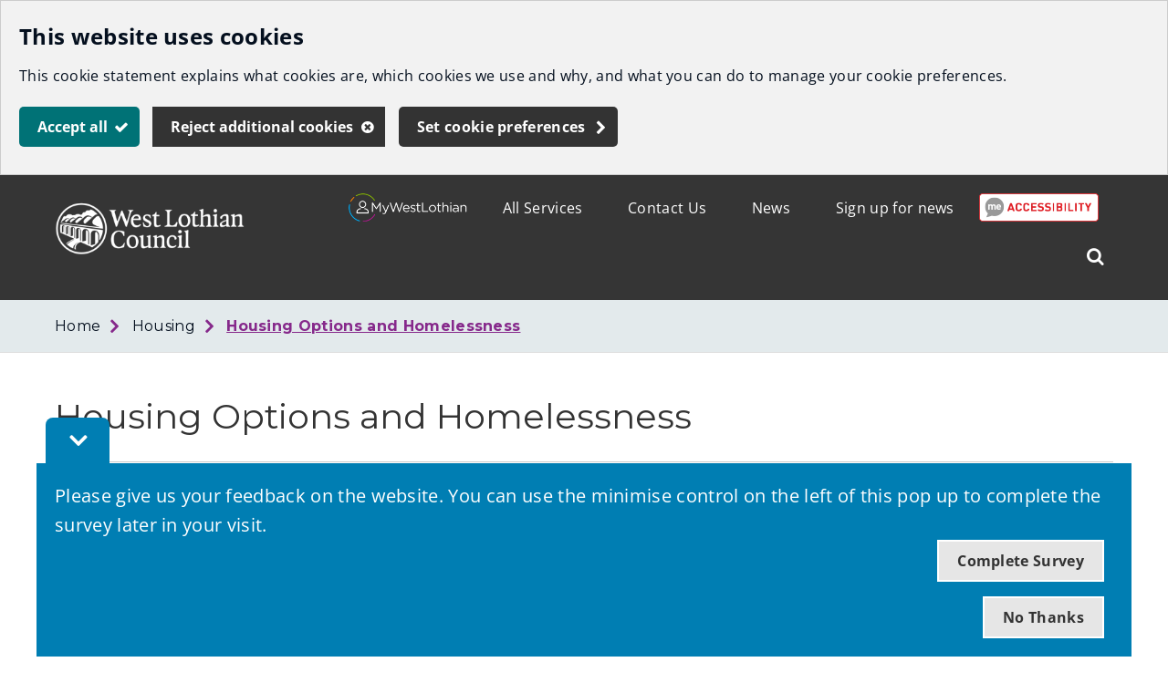

--- FILE ---
content_type: text/html; charset=utf-8
request_url: https://www.westlothian.gov.uk/homelessness
body_size: 10210
content:

<!DOCTYPE html>
<html lang="en">

<head><script type="application/ld+json">
{
  "image": {
    "@type": "imageObject",
    "width": 1200,
    "height": 630,
    "contentUrl": "https://www.westlothian.gov.uk/image/3768/West-Lothian-Council-Logo-Transparent/jsonld.png?m=1493294580453",
    "caption": "West Lothian Council Logo"
  },
  "@type": "WebPage",
  "name": "Housing Options and Homelessness - West Lothian Council",
  "description": "Information on your housing options and what to do if you are homeless. ",
  "@context": "https://schema.org",
  "url": "https://www.westlothian.gov.uk/homelessness"
}
</script>
			<script>
				window["ga-disable-G-Z8EEVHKY50"] = true;
			</script>
		<script async src="https://www.googletagmanager.com/gtag/js?id=G-Z8EEVHKY50"></script>
		<script>
			function gtag() {
				window.dataLayer = window.dataLayer || [];
				dataLayer.push(arguments);
			}
			(function (gi) {
				var load = function () {
					delete window["ga-disable-G-Z8EEVHKY50"];
					gtag('js', new Date());
					gtag('config', 'G-Z8EEVHKY50', {
						'anonymizeIp': true,
						'location': 'https:\/\/www.westlothian.gov.uk\/homelessness',
							
								'cookie_flags': 'SameSite=None;Secure'
							
					});
				};

				var unload = function() {
					window["ga-disable-G-Z8EEVHKY50"] = true;
				};

				var init = function() {
					gi.cookiepolicy.registerProvider('Google Analytics', load, unload);
				};

				if (document.readyState === "complete" || document.readyState === "interactive") {
					init();
				} else {
					document.addEventListener("DOMContentLoaded", init);
				}
			})(window.gi = window.gi || {});
		</script>
<title>Housing Options and Homelessness - West Lothian Council</title>
<meta name="description" content="Information on your housing options and what to do if you are homeless. " />
<meta name="viewport" content="width=device-width, initial-scale=1" />
<meta name="twitter:card" content="summary" />
<meta name="twitter:title" content="Housing Options and Homelessness - West Lothian Council" />
<meta name="twitter:description" content="Information on your housing options and what to do if you are homeless. " />
<meta name="twitter:image" content="https://www.westlothian.gov.uk/image/3768/West-Lothian-Council-Logo-Transparent/twittercard.png?m=1493294580453" />
<meta name="twitter:image:alt" content="West Lothian Council Logo (Transparent)" />
<meta property="og:type" content="website" />
<meta property="og:title" content="Housing Options and Homelessness - West Lothian Council" />
<meta property="og:description" content="Information on your housing options and what to do if you are homeless. " />
<meta property="og:url" content="https://www.westlothian.gov.uk/homelessness" />
<meta property="og:site_name" content="West Lothian Council" />
<meta property="og:image" content="https://www.westlothian.gov.uk/image/3768/West-Lothian-Council-Logo-Transparent/opengraph.png?m=1493294580453" />
<meta property="og:image:width" content="1200" />
<meta property="og:image:height" content="630" />
<base href="https://www.westlothian.gov.uk/" />
<link rel="shortcut icon" sizes="32x32" href="https://www.westlothian.gov.uk/image/61138/WLC-Favicon/favicon.png?m=1714652054830" />
<link rel="stylesheet" href="https://www.westlothian.gov.uk/westlothian.css?v=639009345820000000" />
<script src="https://www.westlothian.gov.uk/westlothian.js?v=639009345820000000"></script>
		<link href="https://fonts.googleapis.com/css?family=Montserrat:300,400,600,700" rel="stylesheet">
		<!-- Hotjar Tracking Code for https://www.westlothian.gov.uk -->
		<script>
			(function (h, o, t, j, a, r) {
				h.hj = h.hj || function () { (h.hj.q = h.hj.q || []).push(arguments) }
					;
				h._hjSettings = { hjid: 1177707, hjsv: 6 };
				a = o.getElementsByTagName('head')[0];
				r = o.createElement('script'); r.async = 1;
				r.src = t + h._hjSettings.hjid + j + h._hjSettings.hjsv;
				a.appendChild(r);
			})(window, document, 'https://static.hotjar.com/c/hotjar-', '.js?sv=');
		</script>
<script>
	$(document).ready(function () {
		var serviceUrl = "https://api.reciteme.com/asset/js?key=";
		var serviceKey = "1eee4e0340724b6ebcf3d54faba1f322cfaf4bf4";
		var options = {};  // Options can be added as needed
		var autoLoad = false;
		var enableFragment = "#reciteEnable";
		var loaded = [], frag = !1;
		window.location.hash === enableFragment && (frag = !0);

		function loadScript(c, b) {
			var a = document.createElement("script");
			a.type = "text/javascript";
			a.readyState ? a.onreadystatechange =
				function () {
					if ("loaded" == a.readyState || "complete" == a.readyState) {
						a.onreadystatechange = null, void 0 != b && b();
					}
				} : void 0 != b && (a.onload = function () {
					b()
				});
			a.src = c;
			document.getElementsByTagName("head")[0].appendChild(a);
		}

		function _reciteLoaded() {
			var pdfLink = document.querySelectorAll('.media-link--pdf');
			for (var i = 0; i < pdfLink.length; i++) {
				if (pdfLink[i]) {
					pdfLink[i].classList.add("docreader")
				}
			}
		}

		function _rc(c) {
			c += "=";
			for (var b = document.cookie.split(";"), a = 0; a < b.length; a++) {
				for (var d = b[a]; " " == d.charAt(0);) {
					d = d.substring(1, d.length);
				}
				if (0 == d.indexOf(c)) {
					return d.substring(c.length, d.length);
				}
			}
			return null
		}

		function loadService(c) {
			for (var b = serviceUrl + serviceKey, a = 0; a < loaded.length; a++) {
				if (loaded[a] == b) {
					return;
				}
			}
			loaded.push(b);
			loadScript(serviceUrl + serviceKey, function () {
				"function" === typeof _reciteLoaded && _reciteLoaded();
				"function" == typeof c && c(); Recite.load(options);
				Recite.Event.subscribe("Recite:load", function () {
					Recite.enable();
				})
			})
		}

		"true" == _rc("Recite.Persist") && loadService();

		if (autoLoad && "false" != _rc("Recite.Persist") || frag) {
			document.addEventListener ? document.addEventListener("DOMContentLoaded", function (c) {
				loadService()
			}) : loadService();
		}

		window.addEventListener("load", (event) => {
			var links = document.querySelectorAll("a");
			for (let link of links) {
				var href = link.getAttribute('href');
				if (!href) {
					continue;
				}
				var hrefWithoutParameters = href.split("?")[0];
				var isPdf = hrefWithoutParameters.endsWith('.pdf');
				if (isPdf) {
					link.setAttribute('href', hrefWithoutParameters);
				}
			}

			var button = document.querySelectorAll(".reciteme");
			for (var i = 0; i < button.length; i++) {
				if (button[i]) {
					button[i].addEventListener("click", function () {
						loadService();
					});
				}
			}
		});
	});
</script>
</head>	<body data-template="list" class="template template--list" data-id="44312">
<section aria-label="Accessibility links">
<a href="https://www.westlothian.gov.uk/homelessness#maincontent" class="skip-link">Skip to main content</a>
</section>







<script>
	gi.cookiepolicy.init({"categories":[{"id":"analytics","providers":["Google Analytics"],"consented":false}]});
</script>


<div class="cookie-consent-prompt" role="region" aria-label="Cookies">
		<div id="cookie-consent-prompt">


<div class="block block--muted block--cookie-consent-prompt">				<h2 class="block__heading">This website uses cookies</h2>
				<div class="block__summary a-body a-body--cookie">


<p>This cookie statement explains what cookies are, which cookies we use and why, and what you can do to manage your cookie preferences.</p>
				</div>
				<div class="block__actions">
					<form id="cookie-consent-form" method="post" action="https://www.westlothian.gov.uk/article/68758/Cookies">
						<button class="btn btn--contrast btn--complete btn--cookie-accept" name="acceptall" value="true" type="submit">
							<span class="btn__text">Accept all</span>
						</button>
							<button class="btn btn--contrast btn--cancel btn--cookie-reject" name="rejectall" value="true">
								<span class="btn__text">Reject additional cookies</span>
							</button>
						<a href="https://www.westlothian.gov.uk/article/68758/Cookies" class="cta-link cta-link--contrast cta-link--cookie-consent-contrast">Set cookie preferences</a>
					</form>
				</div>

</div>		</div>
			<div id="cookie-consents-updated" class="cookie-consents-updated-confirmation" role="alert">


<div class="block block--muted block--cookie-consent-prompt block--cookie-consents-updated-confirmation">				<p id="cookie-consents-updated-message" class="cookie-consents-updated-confirmation__message">Your cookie preferences were saved</p>
					<a href="https://www.westlothian.gov.uk/article/68758/Cookies" class="cookie-consents-updated-confirmation__link">Set cookie preferences</a>

</div>		</div>
		<script>
			var ccpcm = document.getElementById('cookie-consents-updated-message');
			var hideBtn = document.createElement('button');
			hideBtn.appendChild(document.createTextNode("Hide"));
			hideBtn.setAttribute('class', 'btn btn--link btn--cookie-consents-updated-confirmation-hide');
			hideBtn.onclick = function() {
				document.getElementById('cookie-consents-updated').style = 'display: none;';
			};
			ccpcm.parentNode.appendChild(hideBtn);
		</script>




<script>
	document.getElementById('cookie-consent-form').addEventListener('submit', function(event) {
		if (event.submitter) {
			var confMessage = document.getElementById('cookie-consents-updated');
			confMessage.style = "";

			var form = event.target;
			var formData = new FormData(form);
			formData.append(event.submitter.name, event.submitter.value);
			formData.append("async", "true");

			var xhr = new XMLHttpRequest();
			xhr.withCredentials = true;
			xhr.onreadystatechange = function () {
				if (this.readyState === XMLHttpRequest.DONE && this.status === 200) {
						
						var prompt = document.getElementById('cookie-consent-prompt');
						if (prompt) {
							prompt.style = "display:none;"
						}
						
					confMessage.style = "display:block;";
					confMessage.scrollIntoView();
					setTimeout(function() {
						gi.cookiepolicy.refreshConsents(form);
					}, 0);
				}
			}
			xhr.open(form.method, form.action);
			xhr.send(formData);

			event.preventDefault();
		}
	});
</script>	</div>




	<div class="feedback feedback--NoJSOrHidden" aria-hidden="true">
		<button class="feedback__button">
			<span class="accessibility">Toggle Feedback Bar</span>
		</button>
		<div class="container" aria-hidden="true">
			<div class="feedback__content">
				<span class="feedback__heading">Please give us your feedback on the website. You can use the minimise control on the left of this pop up to complete the survey later in your visit.</span>
				<div class="feedback__actions">
					<a class="feedback__link feedback__link--yes" href="https://www.westlothian.gov.uk/web-feedback?feedbackid=44312&amp;useful=true">Complete Survey</a>
					<a class="feedback__link feedback__link--no" href="">No Thanks</a>
				</div>
			</div>
		</div>
	</div>
	<style>
		.feedback--NoJSOrHidden {
			display: none;
		}
	</style>
	<script type="text/javascript">
		function resizeFeedback() {
			if (!$(".feedback").hasClass("feedback--NoJSOrHidden")) {
				if (!$(".feedback").hasClass("feedback--minimised")) {
					var feedbackHeight = $(".feedback__content").height() + 40;
					$(".feedback__button").addClass("feedback__button--minimised");
					$(".feedback").addClass("feedback--minimised").css("bottom", -feedbackHeight);
					$(".feedback").addClass("feedback--minimised");
				}
			}
		}

		$(document).ready(function () {
			if ($(".feedback").hasClass("feedback--NoJSOrHidden")) {
				$(".feedback").removeClass("feedback--NoJSOrHidden");
				$(".feedback").attr("aria-hidden", "false");
			}

			var feedbackValue = Cookies.get("feedback");

			if (feedbackValue == "hide") {
				$(".feedback").attr("aria-hidden", "true").removeClass("feedback--minimised").addClass("feedback--NoJSOrHidden");
			}

			if (feedbackValue == "minimised") {
				resizeFeedback();
				$(".feedback").find($(".container")).attr("aria-hidden", "true");
				$(".feedback").find("a").attr("tabindex", "-1");
			}

			//Controls logic for feedback message display
			if (Cookies.get("feedback") !== undefined) {
				resizeFeedback();
			}

			$(".feedback__link--yes").on("click", function (event) {
				//Set cookie and hide message
				Cookies.set("feedback", "hide", { expires: 364, secure: true });
				$(".feedback").slideUp("slow", function () {
					$(".feedback").attr("aria-hidden", "true").removeClass("feedback--minimised").addClass("feedback--NoJSOrHidden");
				});
			});

			$('.feedback__link--no').on("click", function (event) {
				event.preventDefault();

				//Set cookie and hide message
				Cookies.set("feedback", "hide", { expires: 364, secure: true });
				$(".feedback").slideUp("slow", function () {
					$(".feedback").attr("aria-hidden", "true").removeClass("feedback--minimised").addClass("feedback--NoJSOrHidden");
				});
			});

			$(".feedback__button").on("click", function (e) {
				e.preventDefault();

				if ($(this).hasClass("feedback__button--minimised")) {
					$(this).removeClass("feedback__button--minimised");
					$(".feedback").removeClass("feedback--minimised").css("bottom", "");
					$(".feedback").attr("aria-hidden", "true");
					$(".feedback").removeAttr("aria-hidden");
					$(".feedback").find("a").attr("tabindex", "0");
					Cookies.remove("feedback", {});
				}
				else {
					resizeFeedback();
					$(".feedback").find($(".container")).attr("aria-hidden", "true");
					$(".feedback").find("a").attr("tabindex", "-1");
					Cookies.set("feedback", "minimised", { expires: 364, secure: true });
				}
			});
		});

		$(window).resize(function () {
			if (Cookies.get("feedback") != undefined) {
				//Cookie exists, previously accepted, no action required.
				resizeFeedback();
			}
		});
	</script>






<div class="header header--nojs header--nosticky">
	<div class="container">



	<div class="gi-sitelogo gi-sitelogo--header">
		<a href="https://www.westlothian.gov.uk/" class="gi-sitelogo__link">
			<img alt="" class="gi-sitelogo__image" height="57" src="https://www.westlothian.gov.uk/image/3768/West-Lothian-Council-Logo-Transparent/logo.png?m=1493294580453" width="208" />
			<span class="gi-sitelogo__extratext accessibility">Link to "</span><span class="gi-sitelogo__titletext accessibility">West Lothian Council</span><span class="gi-sitelogo__extratext accessibility">" homepage</span>
		</a>
	</div>

		<div class="header__menu" id="navigation" role="navigation" aria-label="top utilities navigation">


	<ol class="utilitymenu utilitymenu--dynamic utilitymenu--top">
		<li class="reciteme utilitymenu__item utilitymenu__item--article" tabindex="0">
             <img src="images/recite_btn.png" alt="Recite me accessibility image"/>
		</li>
			<li class="utilitymenu__item">
<a class="utilitymenu__link" href="https://www.westlothian.gov.uk/article/52912/Sign-up-for-news">Sign up for news</a>			</li>
			<li class="utilitymenu__item">
<a class="utilitymenu__link" href="https://www.westlothian.gov.uk/news">News</a>			</li>
			<li class="utilitymenu__item">
<a class="utilitymenu__link" href="https://www.westlothian.gov.uk/article/30853/Contact-Us">Contact Us</a>			</li>
			<li class="utilitymenu__item">
<a class="utilitymenu__link" href="https://www.westlothian.gov.uk/article/46999/All-Services">All Services</a>			</li>
						<li class="utilitymenu__item utilitymenu__item--image">

<div class="imagelink">
<a class="imagelink__link" href="https://my.westlothian.gov.uk/login-register" title="MyWestLothian Login/Register">			<img src="https://www.westlothian.gov.uk/image/27957/MyWestLothian/standard.png?m=1575480532247" class="imagelink__image" alt="MyWestLothian Login/Register" width="240" height="57" />
</a></div>
				</li>
	</ol>

<form id="c_342642656398500" class="gi-sitesearch gi-sitesearch--dynamic gi-sitesearch--top" action="https://www.westlothian.gov.uk/search" method="get" role="search" data-collapsible="true" data-suppress-closebtn="false" data-focus-open="false">
  <div class="gi-sitesearch__container">
    <div class="gi-sitesearch__closetoggle">
      <button type="button" class="btn btn--close btn--icon-only gi-sitesearch__button gi-sitesearch__button--close">
        <span class="btn__text gi-sitesearch__buttontext accessibility">Close</span>
      </button>
    </div>
    <div class="gi-sitesearch__searchfield">
      <label id="c_342642656398500_input_label" class="gi-sitesearch__label accessibility" for="c_342642656398500_input">What can we help you find?</label>



<div class="search-suggestion-wrapper">
	<div id="c_342642656398500_input_container">
		<input data-dataurl="https://www.westlothian.gov.uk/search" id="c_342642656398500_input" class="searchform__inputtxt searchform__inputtxt--sitesearch" placeholder="What can we help you find?" name="q" value="" type="text" maxlength="100" autocomplete="off" role="combobox" aria-expanded="false" aria-controls="c_342642656398500_input_suggestions" aria-haspopup="listbox" aria-autocomplete="list" aria-labelledby="c_342642656398500_input_label" >
	</div>
	<ul id="c_342642656398500_input_suggestions" class="search-suggestion" role="listbox"></ul>
</div>
<script>
	var autocomplete = new SearchSuggestion({
		element: 'input[id="c_342642656398500_input"]',
		modifier: ""
	});
</script>
    </div>
    <div class="gi-sitesearch__searchtoggle">
      <button type="submit" class="btn btn--search btn--icon-only gi-sitesearch__button gi-sitesearch__button--search">
        <span class="btn__text gi-sitesearch__buttontext accessibility">Search West Lothian Council</span>
      </button>
    </div>
  </div>
</form>
<script>gi.sitesearch.initialise("c_342642656398500");</script>

		</div>

<div class="gi-mobilenavtoggle gi-mobilenavtoggle--mobilemenu gi-mobilenavtoggle--nojs">
  <button id="mobilenavtoggle" class="gi-mobilenavtoggle__btn" aria-haspopup="true" aria-controls="mobilemenu" hidden="">
  <span class="gi-mobilenavtoggle__mtcontainer gi-mobilenavtoggle__mtcontainer--mobilemenu">
     <span class="gi-mobilenavtoggle__mtrotate gi-mobilenavtoggle__mtrotate--mobilemenu">
       <span class="gi-mobilenavtoggle__mt1 gi-mobilenavtoggle__mt1--mobilemenu"></span>
       <span class="gi-mobilenavtoggle__mt2 gi-mobilenavtoggle__mt2--mobilemenu"></span>
       <span class="gi-mobilenavtoggle__mt3 gi-mobilenavtoggle__mt3--mobilemenu"></span>
     </span>
  </span>
  <span class="accessibility">Toggle menu</span>
  </button>
  <a href="https://www.westlothian.gov.uk/homelessness#mobilemenu" class="gi-mobilenavtoggle__fallback">
  <span class="gi-mobilenavtoggle__mtcontainer gi-mobilenavtoggle__mtcontainer--mobilemenu">
     <span class="gi-mobilenavtoggle__mtrotate gi-mobilenavtoggle__mtrotate--mobilemenu">
       <span class="gi-mobilenavtoggle__mt1 gi-mobilenavtoggle__mt1--mobilemenu"></span>
       <span class="gi-mobilenavtoggle__mt2 gi-mobilenavtoggle__mt2--mobilemenu"></span>
       <span class="gi-mobilenavtoggle__mt3 gi-mobilenavtoggle__mt3--mobilemenu"></span>
     </span>
  </span>
  <span class="accessibility">Toggle menu</span>
  </a>
</div>
<script>gi.mobileNav.initialiseToggle("mobilenavtoggle");</script>


<nav class="gi-mobilenav gi-mobilenav--mobilemenu gi-mobilenav--closed gi-mobilenav--nojs" id="mobilemenu" hidden="" data-fullscreen="false" data-exclusive="true">

<form id="c_342642657405900" class="gi-sitesearch gi-sitesearch--dynamic gi-sitesearch--mobile" action="https://www.westlothian.gov.uk/search" method="get" role="search" data-collapsible="false" data-suppress-closebtn="false" data-focus-open="false">
  <div class="gi-sitesearch__container">
    <div class="gi-sitesearch__closetoggle">
      <button type="button" class="btn btn--close btn--icon-only gi-sitesearch__button gi-sitesearch__button--close">
        <span class="btn__text gi-sitesearch__buttontext accessibility">Close</span>
      </button>
    </div>
    <div class="gi-sitesearch__searchfield">
      <label id="c_342642657405900_input_label" class="gi-sitesearch__label accessibility" for="c_342642657405900_input">What can we help you find?</label>



<div class="search-suggestion-wrapper">
	<div id="c_342642657405900_input_container">
		<input data-dataurl="https://www.westlothian.gov.uk/search" id="c_342642657405900_input" class="searchform__inputtxt searchform__inputtxt--sitesearch" placeholder="What can we help you find?" name="q" value="" type="text" maxlength="100" autocomplete="off" role="combobox" aria-expanded="false" aria-controls="c_342642657405900_input_suggestions" aria-haspopup="listbox" aria-autocomplete="list" aria-labelledby="c_342642657405900_input_label" >
	</div>
	<ul id="c_342642657405900_input_suggestions" class="search-suggestion" role="listbox"></ul>
</div>
<script>
	var autocomplete = new SearchSuggestion({
		element: 'input[id="c_342642657405900_input"]',
		modifier: ""
	});
</script>
    </div>
    <div class="gi-sitesearch__searchtoggle">
      <button type="submit" class="btn btn--search btn--icon-only gi-sitesearch__button gi-sitesearch__button--search">
        <span class="btn__text gi-sitesearch__buttontext accessibility">Search West Lothian Council</span>
      </button>
    </div>
  </div>
</form>
<script>gi.sitesearch.initialise("c_342642657405900");</script>


	<ol class="utilitymenu utilitymenu--mobile">
		<li class="reciteme utilitymenu__item utilitymenu__item--article" tabindex="0">
             <img src="images/recite_btn.png" alt="Recite me accessibility image"/>
		</li>
			<li class="utilitymenu__item">
<a class="utilitymenu__link" href="https://www.westlothian.gov.uk/article/52912/Sign-up-for-news">Sign up for news</a>			</li>
			<li class="utilitymenu__item">
<a class="utilitymenu__link" href="https://www.westlothian.gov.uk/news">News</a>			</li>
			<li class="utilitymenu__item">
<a class="utilitymenu__link" href="https://www.westlothian.gov.uk/article/30853/Contact-Us">Contact Us</a>			</li>
			<li class="utilitymenu__item">
<a class="utilitymenu__link" href="https://www.westlothian.gov.uk/article/46999/All-Services">All Services</a>			</li>
						<li class="utilitymenu__item utilitymenu__item--image">

<div class="imagelink">
<a class="imagelink__link" href="https://my.westlothian.gov.uk/login-register" title="MyWestLothian Login/Register">			<img src="https://www.westlothian.gov.uk/image/27957/MyWestLothian/standard.png?m=1575480532247" class="imagelink__image" alt="MyWestLothian Login/Register" width="240" height="57" />
</a></div>
				</li>
	</ol>




<script>
	$(document).ready(function () {
		$('.sitemenu__submenu-opener').css('display', '');
	});
</script><div class="gi-mobilenav__item gi-mobilenav__item--closelink">
<a href="https://www.westlothian.gov.uk/homelessness" class="gi-mobilenav__link gi-mobilenav__link--closelink">Close navigation</a>
</div>
</nav>
<script>gi.mobileNav.initialiseNavigation("mobilemenu");</script>
	</div>
</div>
<script>
	(function () {
		document.querySelector(".header--nojs").classList.remove("header--nojs");
	})();
</script>













	<div class="breadcrumb__nav">
		<div class="container">
			<ol class="breadcrumb">
					<li class="breadcrumb__crumb">
<a class="breadcrumb__link" href="https://www.westlothian.gov.uk/">Home</a>					</li>
					<li class="breadcrumb__crumb">
<a class="breadcrumb__link" href="https://www.westlothian.gov.uk/housing">Housing</a>					</li>
					<li class="breadcrumb__crumb">
<a class="breadcrumb__link" href="https://www.westlothian.gov.uk/homelessness">Housing Options and Homelessness</a>					</li>
			</ol>
		</div>
	</div>


		
		<main class="maincontent" id="maincontent">
				<div class="container">

	<div class="a-heading a-heading--list">
		<h1 class="a-heading__title">Housing Options and Homelessness</h1>
	</div>

	<div class="a-intro a-intro--list">
		<p class="a-intro__content">
			Housing Options and Homeless Advice
		</p>
	</div>

	<div class="a-body a-body--list">


<p>Here you will find useful information relating to Housing Options and Homelessness. Whether you are currently roofless or think you about to become homeless, we are here to help you.</p><h3>Important Information</h3><p><strong>If you are currently roofless and require urgent assistance, please call us on 01506 280000 or 0800 032 3450.</strong></p><p><div class="accordion accordion--closed">
		<button class="accordion__heading" tabindex="0" id="accordion-1" aria-controls="accordion-panel" role="button" aria-expanded="false">
Assistance outside Office Hours		</button>
		<div class="accordion__content" role="tabpanel" aria-labelledby="accordion-1" style="display: none;"></p><p>If you need to speak to us out with office hours, you can contact our out of hours service on 01506 280000 (local rate) or&nbsp;0800 032 3450 (Freephone).</p><p></div>
	</div></p><p><a id="_msocom_1"></a></p><p><div class="accordion accordion--closed">
		<button class="accordion__heading" tabindex="0" id="accordion-2" aria-controls="accordion-panel" role="button" aria-expanded="false">
What if I need support to contact you?		</button>
		<div class="accordion__content" role="tabpanel" aria-labelledby="accordion-2" style="display: none;"></p><p>We offer the following support:</p><p>·&nbsp;&nbsp;&nbsp;&nbsp;&nbsp;&nbsp;&nbsp;&nbsp; If English is not your first language then please let us know which language you speak and we'll arrange for an interpreter to contact you.</p><p>·&nbsp;&nbsp;&nbsp;&nbsp;&nbsp;&nbsp;&nbsp;&nbsp; If BSL is your first language then you can contact us using the <a class="a-body__link a-body__link--external" href="https://contactscotland-bsl.org/" target="_blank">Contact Scotland<span class="media-link__newwindow"> (opens new window)</span></a>&nbsp;app.</p><p>Or you can also visit us in person&nbsp;where a member of staff will help arrange the support you need to contact us.</p><p></div>
	</div></p>
	</div>





<div class="grid grid--3col grid--list" data-grid-step="1" data-grid-mincolwidth="250" data-grid-maxcols="3">

<div class="grid__cell grid__cell--cols1 grid__cell--listitem" data-grid-colspan="1">
	<div class="grid__cellwrap">





<div class="item item--article">
	<div class="item__content">
		<div class="item__title">
<a class="item__link" href="https://www.westlothian.gov.uk/article/44365/Homelessness">Homelessness</a>		</div>


	<div class="item__body">What should I do if I become homeless or think that I am likely to be made homeless? </div>
	</div>
</div>
</div></div>
<div class="grid__cell grid__cell--cols1 grid__cell--listitem" data-grid-colspan="1">
	<div class="grid__cellwrap">





<div class="item item--article">
	<div class="item__content">
		<div class="item__title">
<a class="item__link" href="https://www.westlothian.gov.uk/article/44367/Housing-Support-Service-What-you-need-to-know">Housing Support Service - What you need to know</a>		</div>


	<div class="item__body">Housing support services assist people to live independently in the community. </div>
	</div>
</div>
</div></div>
<div class="grid__cell grid__cell--cols1 grid__cell--listitem" data-grid-colspan="1">
	<div class="grid__cellwrap">





<div class="item item--article">
	<div class="item__content">
		<div class="item__title">
<a class="item__link" href="https://www.westlothian.gov.uk/article/44313/Housing-Options">Housing Options</a>		</div>

		<div class="item__body">This Housing Options Guide will provide you with links to potentially available support available to you in West Lothian. </div>

	</div>
</div>
</div></div>
<div class="grid__cell grid__cell--cols1 grid__cell--listitem" data-grid-colspan="1">
	<div class="grid__cellwrap">





<div class="item item--article">
	<div class="item__content">
		<div class="item__title">
<a class="item__link" href="https://www.westlothian.gov.uk/article/44368/A-Scottish-housing-guide-for-people-leaving-the-armed-forces-and-ex-service-personnel">Armed Forces Housing Guide</a>		</div>


	<div class="item__body">The Scottish Government has produced a revised guide for Armed Forces for those who have served in the armed forces. </div>
	</div>
</div>
</div></div>
<div class="grid__cell grid__cell--cols1 grid__cell--listitem" data-grid-colspan="1">
	<div class="grid__cellwrap">





<div class="item item--article">
	<div class="item__content">
		<div class="item__title">
<a class="item__link" href="https://www.westlothian.gov.uk/article/44369/Housing-Immigration-Enquiries">Housing Immigration Enquiries</a>		</div>


	<div class="item__body">When a non-EU resident intends to live with a UK resident, either temporarily or permanently, the UK embassy in their home country may require an Environmental Health inspection of the property in West Lothian</div>
	</div>
</div>
</div></div></div>
				</div>
					</main>

		





		<aside class="aside">

			



							<div class="relateditem">
					<div class="container">
						


<div class="panel panel--relmedia">
<h2 class="panel__heading">	<div class="panel__headingtext">Downloads</div>
</h2>	<div class="panel__content">

		<ul class="panel__list panel__list--relmedia">
				<li class="panel__item panel__item--pdf">



<div class="media-links media-links--related">
<a href="https://www.westlothian.gov.uk/media/58058/Housing-Options-and-Homelessness-Information-Pack/pdf/New_Housing_Options_and_Homeless_Info_Pack_-_Website_Ready_A18290379.pdf?m=1729075498047" class="media-link media-link--pdf" target="_blank"><span class="media-link__text">Housing Options and Homelessness Information Pack </span><span class="media-link__bracket">(</span><span class="media-link__type">PDF, </span><span class="media-link__filesize">853 KB</span><span class="media-link__bracket">)</span><span class="media-link__newwindow">(opens new window)</span></a></div>


				</li>
		</ul>

</div></div><div class="panel panel--relarticles">
<h2 class="panel__heading">	<div class="panel__headingtext">Useful Pages</div>
</h2>	<div class="panel__content">

			<ul class="panel__list panel__list--relarticles">
					<li class="panel__item">
<a class="panel__link" href="https://www.westlothian.gov.uk/adviceshop">Advice Shop</a>					</li>
					<li class="panel__item">
<a class="panel__link" href="https://www.westlothian.gov.uk/costofliving">Cost of Living Hub West Lothian</a>					</li>
					<li class="panel__item">
<a class="panel__link" href="https://www.westlothian.gov.uk/article/32548/Apply-for-Housing">Apply for Housing</a>					</li>
					<li class="panel__item">
<a class="panel__link" href="https://www.westlothian.gov.uk/housingfaq">Housing FAQ</a>					</li>
					<li class="panel__item">
<a class="panel__link" href="https://www.westlothian.gov.uk/article/30895/Home-Owners-and-Private-Renting">Home Owners and Private Renting</a>					</li>
			</ul>

</div></div><div class="panel panel--rellinks">
<h2 class="panel__heading">	<div class="panel__headingtext">Links</div>
</h2>	<div class="panel__content">

			<ul class="panel__list panel__list--rellinks">
					<li class="panel__item">
<a class="panel__link panel__link--external" href="http://www.housingoptionsscotland.org.uk/" target="_blank">Housing Options Scotland</a>					</li>
					<li class="panel__item">
<a class="panel__link panel__link--external" href="http://www.shelter.org.uk/" target="_blank">Shelter</a>					</li>
			</ul>

</div></div>
					</div>
				</div>
		</aside>

		


<div class="footer" role="contentinfo" id="footer" aria-label="footer section">
	<div class="footer__utilities" aria-label="footer navigation">
		<div class="container">


	<ul class="utilitymenu utilitymenu--bottom">
			<li class="utilitymenu__item">
<a class="utilitymenu__link" href="https://www.westlothian.gov.uk/article/43706/Site-Map">Site Map</a>			</li>
			<li class="utilitymenu__item">
<a class="utilitymenu__link" href="https://www.westlothian.gov.uk/accessibility">Accessibility</a>			</li>
			<li class="utilitymenu__item">
<a class="utilitymenu__link" href="https://www.westlothian.gov.uk/article/43769/Contact-Us">Contact Us</a>			</li>
			<li class="utilitymenu__item">
<a class="utilitymenu__link" href="https://www.westlothian.gov.uk/article/47767/Complaints">Complaints</a>			</li>
			<li class="utilitymenu__item">
<a class="utilitymenu__link" href="https://www.westlothian.gov.uk/cookies">Cookies</a>			</li>
			<li class="utilitymenu__item">
<a class="utilitymenu__link" href="https://www.westlothian.gov.uk/terms">Privacy</a>			</li>
	</ul>









<div class="footer__logos">
	<div class="imagelink imagelink--footerlogo">
		<img src="images/westlothian_logo_white.png" class="imagelink__image footer__logo" alt="West Lothian Council">
	</div>
</div>


		</div>
	</div>
		<div class="container">
<div class="grid grid--2col grid--footer" >

<div class="grid__cell grid__cell--cols1 grid__cell--social" data-grid-colspan="1">
	<div class="grid__cellwrap">

	<div class="socialmedia">
		<ol class="socialmedia__list">
				<li class="socialmedia__item">
						<a href="http://www.facebook.com/westlothiancouncil" title="West Lothian Council on Facebook" target="_blank">
							<img src="https://www.westlothian.gov.uk/image/2287/West-Lothian-Council-Facebook-Page/footerIcon.png?m=1491392701537" alt="West Lothian Council Facebook Page" />
						</a>
				</li>
				<li class="socialmedia__item">
						<a href="http://www.youtube.com/user/westlothianvideos" title="YouTube - West Lothian Videos" target="_blank">
							<img src="https://www.westlothian.gov.uk/image/2289/West-Lothian-YouTube/footerIcon.png?m=1491392702307" alt="West Lothian YouTube" />
						</a>
				</li>
				<li class="socialmedia__item">
						<a href="http://www.instagram.com/westlothiancouncil" title="West Lothian Council on Instagram" target="_blank">
							<img src="https://www.westlothian.gov.uk/image/12459/Instagram-Logo/footerIcon.png?m=1753698635133" alt="Instagram Logo" />
						</a>
				</li>
				<li class="socialmedia__item">
						<a href="http://www.flickr.com/photos/westlothiancouncil" title="West Lothian Council on Flickr" target="_blank">
							<img src="https://www.westlothian.gov.uk/image/12460/Flickr-Logo/footerIcon.png?m=1491392699713" alt="Flickr Logo" />
						</a>
				</li>
				<li class="socialmedia__item">
						<a href="https://whatsapp.com/channel/0029VaLD7Jo6rsQjNS9Esy1W" title="West Lothian Council WhatsApp Channel" target="_blank">
							<img src="https://www.westlothian.gov.uk/image/2288/West-Lothian-Council-WhatsApp/footerIcon.png?m=1753699020303" alt="West Lothian Council WhatsApp" />
						</a>
				</li>
		</ol>
	</div>

</div></div>
<div class="grid__cell grid__cell--cols1 grid__cell--copyright" data-grid-colspan="1">
	<div class="grid__cellwrap">					<div class="footer__copy">&#169; 2026 - West Lothian Council</div>
<a class="bygoss__link" href="https://www.gossinteractive.com" rel="noopener" target="_blank" title="Digital platform technology, online self-service and web content management provided by GOSS">Powered by GOSS</a>
</div></div></div>
		</div>
	</div>

	</body>
</html>

--- FILE ---
content_type: text/css
request_url: https://www.westlothian.gov.uk/westlothian.css?v=639009345820000000
body_size: 89335
content:
/* TDYNAMIC-575: Include Open Sans */
/* open-sans-regular - latin-ext_latin */
@font-face {
	font-family: 'Open Sans';
	font-style: normal;
	font-weight: 400;
	src: url('/fonts/open-sans/open-sans-v27-latin-ext_latin-regular.eot'); /* IE9 Compat Modes */
	src: local(''),
	url('/fonts/open-sans/open-sans-v27-latin-ext_latin-regular.eot?#iefix') format('embedded-opentype'), /* IE6-IE8 */
	url('/fonts/open-sans/open-sans-v27-latin-ext_latin-regular.woff2') format('woff2'), /* Super Modern Browsers */
	url('/fonts/open-sans/open-sans-v27-latin-ext_latin-regular.woff') format('woff'), /* Modern Browsers */
	url('/fonts/open-sans/open-sans-v27-latin-ext_latin-regular.ttf') format('truetype'), /* Safari, Android, iOS */
	url('/fonts/open-sans/open-sans-v27-latin-ext_latin-regular.svg#OpenSans') format('svg'); /* Legacy iOS */
	font-display: fallback;
}

/* open-sans-700 - latin-ext_latin */
@font-face {
	font-family: 'Open Sans';
	font-style: normal;
	font-weight: 700;
	src: url('/fonts/open-sans/open-sans-v27-latin-ext_latin-700.eot'); /* IE9 Compat Modes */
	src: local(''),
	url('/fonts/open-sans/open-sans-v27-latin-ext_latin-700.eot?#iefix') format('embedded-opentype'), /* IE6-IE8 */
	url('/fonts/open-sans/open-sans-v27-latin-ext_latin-700.woff2') format('woff2'), /* Super Modern Browsers */
	url('/fonts/open-sans/open-sans-v27-latin-ext_latin-700.woff') format('woff'), /* Modern Browsers */
	url('/fonts/open-sans/open-sans-v27-latin-ext_latin-700.ttf') format('truetype'), /* Safari, Android, iOS */
	url('/fonts/open-sans/open-sans-v27-latin-ext_latin-700.svg#OpenSans') format('svg'); /* Legacy iOS */
	font-display: fallback;
}

html {
	font-family: "Open Sans", sans-serif;
	/* TDYNAMIC-656: Replaces font-size: 16px */
	font-size: 100%;
	color: #040f1e;
	line-height: 1.6;
	letter-spacing: 0.02em;
	height: 100%;
}html,body,div,span,applet,object,iframe,h1,h2,h3,h4,h5,h6,p,blockquote,pre,a,abbr,acronym,address,big,cite,code,del,dfn,em,img,ins,kbd,q,s,samp,small,strike,strong,sub,sup,tt,var,b,u,i,center,dl,dt,dd,ol,ul,li,fieldset,form,label,legend,table,caption,tbody,tfoot,thead,tr,th,td,article,aside,canvas,details,embed,figure,figcaption,footer,header,hgroup,menu,nav,output,progress,ruby,section,summary,time,mark,audio,video{margin:0;padding:0;border:0;vertical-align:baseline}article,aside,details,figcaption,figure,footer,header,hgroup,menu,nav,section{display:block}table{border-collapse:collapse;border-spacing:0}audio:not([controls]){display:none;height:0}html{-webkit-box-sizing:border-box;-moz-box-sizing:border-box;box-sizing:border-box}*,*:before,*:after{-webkit-box-sizing:inherit;-moz-box-sizing:inherit;box-sizing:inherit}
a{color:#005ea5;text-decoration:underline}a:hover{color:#2b8cc4;cursor:pointer}button{font-size:1rem}button:hover{cursor:pointer}button,input,optgroup,select,textarea{font-family:inherit}::placeholder{color:#767676;opacity:1}:-ms-input-placeholder{color:#767676}::-ms-input-placeholder{color:#767676}a:focus,button:focus,input:focus,select:focus,textarea:focus,*[tabindex]:focus{outline:2px solid #0064FF;outline-offset:0}h1{font-size:2.5rem;font-weight:700}h2{font-size:1.5rem;font-weight:700}h3{font-size:1.25rem;font-weight:700}h4{font-weight:700}p,h1,h2,h3,h4{margin:0 0 20px;word-wrap:break-word;overflow-wrap:break-word;word-break:break-word}small{font-size:.8rem}hr{margin:20px 0;background-color:#fff;border:1px inset}ul,ol{list-style:none}table,th,td{border:1px solid #ccc;padding:5px}th{background-color:#ddd;text-align:left}table p,table h1,table h2,table h3,table h4{word-wrap:unset;overflow-wrap:unset;word-break:unset}sub,sup{font-size:75%;line-height:0;position:relative}sub{bottom:-.25em}sup{top:-.5em}figure{margin:1em 40px}pre{font-size:1rem;white-space:pre-wrap}.accessibility,.hide{display:block;visibility:visible;border:0;clip:rect(0 0 0 0);clip:rect(0,0,0,0);height:1px;margin:-1px;overflow:hidden;padding:0;position:absolute;width:1px;color:#000;background:#fff}.a-intro{margin:10px 0;font-size:1.3rem;font-weight:700}.container{position:relative;box-sizing:border-box;margin:0 auto;max-width:1200px;padding:0 20px;clear:both}.skip-link{height:1px;width:1px;clip:rect(0 0 0 0);clip:rect(0,0,0,0);overflow:hidden;position:absolute;top:10px;left:10px;background:#fff;border:1px solid #ccc;line-height:2;z-index:10;display:block;padding:5px}.skip-link:focus,.skip-link:active{height:auto;width:auto;clip:auto;margin:auto}.a-relimage img,.a-body__image{max-width:100%;height:auto}.a-pagemodifieddate{margin:0 0 20px;padding:40px 0 0;clear:both;color:#333}@media print{.cookie-consent-prompt,.gi-feedback,.gi-breadcrumb{display:none}}*[data-resize-block-debug]{outline:solid 3px rgba(255,0,0,75%)}.a-body__link{position:relative}.bygoss__link{display:inline-block;min-height:30px}.body--fixed{overflow:hidden}
.a-body hr,.cke_editable hr{clear:both}.a-body ul,.cke_editable ul{padding:0 0 20px 40px;list-style:disc;overflow:hidden}.a-body ol,.cke_editable ol{padding:0 0 20px 40px;list-style:decimal;overflow:hidden}.a-body ul ul,.cke_editable ul ul,.a-body ol ol,.cke_editable ol ol{padding-bottom:0}.a-body li,.cke_editable li{padding:5px 0}.alignleft{text-align:left}.aligncenter{text-align:center}.alignright{text-align:right}.a-body caption,.cke_editable caption,.tablenoborder caption,.tabledark caption,.tablelight caption,.tableprimary caption,.tablesecondary caption,.tablehorizontal caption{text-align:left;padding:0 5px 10px;font-weight:700;font-size:1.1rem}.cke_editable .icm-blockinline[data-cke-realelement*="imageclass%3Dleft%"],.cke_editable .icm-blockinline[data-cke-realelement*="imageclass%3Dright%"],.cke_editable .icm-blockinline[data-cke-realelement*="imageclass%3Dcentre%"],.cke_editable .icm-blockinline[data-cke-realelement*="imageclass%3Dinline%"]{display:inline-block;width:22px}.cke_editable .icm-blockinline[data-cke-realelement*="imageclass%3Dleft%"]{float:left}.cke_editable .icm-blockinline[data-cke-realelement*="imageclass%3Dright%"]{float:right}.cke_editable .icm-blockinline[data-cke-realelement*="imageclass%3Dcentre%"]{margin:0 calc(50% - 11px)}.tablenoborder,.icmform .tablenoborder{border:0}.tablenoborder td,.icmform .tablenoborder td{border:0 solid #fff}.tablenoborder th,.icmform .tablenoborder th{border:0 solid #fff;background:transparent}.icmform .tablenoborder td,.icmform .tablenoborder th{padding:5px}.tabledark,.icmform .tabledark{border:0}.tabledark caption,.icmform .tabledark caption{padding:0 10px 10px}.tabledark td,.icmform .tabledark td{border:1px solid #fff;padding:15px 10px}.tabledark th,.icmform .tabledark th{background-color:#000;color:#fff;text-align:left;padding:15px 10px}.tabledark tr:nth-child(2n),.icmform .tabledark tr:nth-child(2n){background-color:#d7d7d7}.tabledark tr:nth-child(odd),.icmform .tabledark tr:nth-child(odd){background-color:#ededed}.tablelight,.icmform .tablelight{border:0}.tablelight caption,.icmform .tablelight caption{padding:0 10px 5px}.tablelight td,.icmform .tablelight td{border:0;border-bottom:1px solid #ccc;padding:15px 10px}.tablelight th,.icmform .tablelight th{border:0;background-color:transparent;border-bottom:2px solid #000;text-align:left;padding:15px 10px}.tableprimary,.icmform .tableprimary{border:0}.tableprimary td,.icmform .tableprimary td{border:1px solid #fff;padding:15px 10px}.tableprimary th,.icmform .tableprimary th{background-color:#453853;color:#fff;text-align:left;padding:15px 10px}.tableprimary tr:nth-child(2n),.icmform .tableprimary tr:nth-child(2n){background-color:#4538534d}.tableprimary tr:nth-child(odd),.icmform .tableprimary tr:nth-child(odd){background-color:#4538531a}.tablesecondary,.icmform .tablesecondary{border:0}.tablesecondary td,.icmform .tablesecondary td{border:1px solid #fff;padding:15px 10px}.tablesecondary th,.icmform .tablesecondary th{border:1px solid #fff;background-color:#b8d138;text-align:left;padding:15px 10px}.tablesecondary tr:nth-child(2n),.icmform .tablesecondary tr:nth-child(2n){background-color:#b8d1384d}.tablesecondary tr:nth-child(odd),.icmform .tablesecondary tr:nth-child(odd){background-color:#b8d1381a}.tablehorizontal,.icmform .tablehorizontal{border:0}.tablehorizontal caption,.icmform .tablehorizontal caption{padding:0 0 5px}.tablehorizontal th,.icmform .tablehorizontal th{border:0;background-color:transparent;padding:10px 20px 10px 0;border-bottom:1px solid #aaa;text-align:left;vertical-align:top}.tablehorizontal td,.icmform .tablehorizontal td{border:0;padding:10px 20px 10px 0;border-bottom:1px solid #b1b4b6;text-align:left;vertical-align:top}.cke_editable .disclosurestart{display:block;margin:0 0 10px;font-weight:700;color:#0070ba;-moz-box-sizing:border-box;-webkit-box-sizing:border-box;box-sizing:border-box;width:calc(100% - 20px);border-top:2px solid #aaa}.cke_editable .disclosurestart:before{content:"Disclosure start";display:block;font-weight:700;color:#000;margin:0 0 10px;font-size:14px;background-color:#e5e5e5;border-bottom:1px solid #ccc;padding:5px}.cke_editable .disclosureend{border-bottom:2px solid #aaa;width:calc(100% - 20px);-moz-box-sizing:border-box;-webkit-box-sizing:border-box;box-sizing:border-box}.cke_editable .disclosureend:after{content:"Disclosure end";display:block;font-weight:700;padding:5px;background-color:#e5e5e5;margin:10px 0 0;border-top:1px solid #ccc;font-size:14px}.gi-info{background-color:#efefef;padding:10px;display:block;width:100%;max-width:calc(100% - 20px)}p.gi-info--alert{background-color:#d4090e;color:#fff;text-decoration:none}.gi-info--alert a{color:#fff}p.gi-info--primary{background-color:#4b0a65;color:#fff;text-decoration:none}.gi-info--primary a{color:#fff}p.gi-info--secondary{background-color:#2e818c;color:#fff}p.gi-info--secondary a{color:#fff}.a-body blockquote,.cke_editable blockquote{background:#f1f1f1;border-left:10px solid #aaa;margin:20px 0;padding:10px;quotes:"\201c""\201d"}.a-body blockquote:before,.cke_editable blockquote:before{display:inline-block;color:#aaa;content:open-quote;font-size:6rem;line-height:1rem;margin-right:10px;vertical-align:text-bottom;transform:translateY(23px);font-family:sans-serif}.a-body blockquote p,.cke_editable blockquote p{display:inline}.gi-body-dialog__toggle{display:inline-block;background-color:#e5e5e5;color:inherit;margin:0 10px 10px 0;padding:10px 20px;font-size:1rem;font-family:inherit;font-weight:700;line-height:1.5;cursor:pointer}.cke_editable .gi-body-dialog__heading{position:relative;margin-top:30px;padding:10px;border:solid 2px #4a4a4a;border-bottom:0}.cke_editable .gi-body-dialog__heading:before{content:"Dialog heading and start";display:block;position:absolute;height:26px;top:-28px;right:5px;font-weight:700;color:#000;font-size:14px;line-height:14px;background-color:#e5e5e5;padding:5px 10px;border-radius:4px 4px 0 0}.cke_editable .gi-body-dialog__content-end{position:relative;margin-bottom:30px;padding:10px;border:solid 2px #4a4a4a;border-top:0}.cke_editable .gi-body-dialog__content-end:after{content:"Dialog end";display:block;position:absolute;height:26px;bottom:-28px;right:5px;font-weight:700;color:#000;font-size:14px;line-height:14px;background-color:#e5e5e5;padding:5px 10px;border-radius:0 0 4px 4px}
.grid{width:100%;margin:0}.grid:after{content:"";display:table;clear:both}.grid--center{text-align:center}.grid__cell{float:left;width:100%;padding:0;-moz-box-sizing:border-box;-webkit-box-sizing:border-box;box-sizing:border-box}.grid--center .grid__cell{display:inline-block;float:none;vertical-align:top;margin:0 -2px}.grid__cell--hide{display:none}.grid__cell:only-child{width:100%}.grid__cellwrap{-moz-box-sizing:border-box;-webkit-box-sizing:border-box;box-sizing:border-box}.grid[data-grid-mincolwidth="150"]>.grid__cell{min-width:150px}.grid[data-grid-mincolwidth="235"]>.grid__cell{min-width:235px}.grid[data-grid-mincolwidth="246"]>.grid__cell{min-width:246px}.grid[data-grid-mincolwidth="250"]>.grid__cell{min-width:250px}.grid[data-grid-mincolwidth="280"]>.grid__cell{min-width:280px}.grid[data-grid-mincolwidth="300"]>.grid__cell{min-width:300px}.grid[data-grid-mincolwidth="500"]>.grid__cell{min-width:500px}.grid--1col>.grid__cell{width:100%;clear:both}.grid--2col>.grid__cell{width:50%}.grid--2col>.grid__cell:nth-child(odd){clear:both}.grid--3col>.grid__cell{width:33.33%}.grid--3col>.grid__cell:nth-child(3n+1){clear:both}.grid--4col>.grid__cell{width:25%}.grid--4col>.grid__cell:nth-child(4n+1){clear:both}.grid--5col>.grid__cell{width:20%}.grid--5col>.grid__cell:nth-child(5n+1){clear:both}.grid--6col>.grid__cell{width:16.66%}.grid--6col>.grid__cell:nth-child(6n+1){clear:both}.grid--7col>.grid__cell{width:14.28%}.grid--7col>.grid__cell:nth-child(7n+1){clear:both}.grid--8col>.grid__cell{width:12.5%}.grid--8col>.grid__cell:nth-child(8n+1){clear:both}.grid--9col>.grid__cell{width:11.11%}.grid--9col>.grid__cell:nth-child(9n+1){clear:both}.grid--10col>.grid__cell{width:10%}.grid--10col>.grid__cell:nth-child(10n+1){clear:both}.grid--11col>.grid__cell{width:9.09%}.grid--11col>.grid__cell:nth-child(11n+1){clear:both}.grid--12col>.grid__cell{width:8.33%}.grid--12col>.grid__cell:nth-child(12n+1){clear:both}@media screen and (max-width: 3020px){.grid--12col[data-grid-mincolwidth="250"]>.grid__cell{width:9.09%}.grid--12col[data-grid-mincolwidth="250"]>.grid__cell:nth-child(12n+1){clear:none}.grid--12col[data-grid-mincolwidth="250"]>.grid__cell:nth-child(11n+1){clear:both}}@media screen and (max-width: 2770px){.grid--11col[data-grid-mincolwidth="250"]>.grid__cell,.grid--12col[data-grid-mincolwidth="250"]>.grid__cell{width:10%}.grid--12col[data-grid-mincolwidth="250"]>.grid__cell:nth-child(11n+1),.grid--11col[data-grid-mincolwidth="250"]>.grid__cell:nth-child(11n+1),.grid--12col[data-grid-mincolwidth="250"]>.grid__cell:nth-child(12n+1){clear:none}.grid--11col[data-grid-mincolwidth="250"]>.grid__cell:nth-child(10n+1),.grid--12col[data-grid-mincolwidth="250"]>.grid__cell:nth-child(10n+1){clear:both}}@media screen and (max-width: 2520px){.grid--10col[data-grid-mincolwidth="250"]>.grid__cell,.grid--11col[data-grid-mincolwidth="250"]>.grid__cell,.grid--12col[data-grid-mincolwidth="250"]>.grid__cell{width:11.11%}.grid--11col[data-grid-mincolwidth="250"]>.grid__cell:nth-child(10n+1),.grid--12col[data-grid-mincolwidth="250"]>.grid__cell:nth-child(10n+1),.grid--10col[data-grid-mincolwidth="250"]>.grid__cell:nth-child(10n+1),.grid--11col[data-grid-mincolwidth="250"]>.grid__cell:nth-child(11n+1),.grid--12col[data-grid-mincolwidth="250"]>.grid__cell:nth-child(12n+1){clear:none}.grid--10col[data-grid-mincolwidth="250"]>.grid__cell:nth-child(9n+1),.grid--11col[data-grid-mincolwidth="250"]>.grid__cell:nth-child(9n+1),.grid--12col[data-grid-mincolwidth="250"]>.grid__cell:nth-child(9n+1){clear:both}}@media screen and (max-width: 2270px){.grid--9col[data-grid-mincolwidth="250"]>.grid__cell,.grid--10col[data-grid-mincolwidth="250"]>.grid__cell,.grid--11col[data-grid-mincolwidth="250"]>.grid__cell,.grid--12col[data-grid-mincolwidth="250"]>.grid__cell{width:12.5%}.grid--10col[data-grid-mincolwidth="250"]>.grid__cell:nth-child(9n+1),.grid--11col[data-grid-mincolwidth="250"]>.grid__cell:nth-child(9n+1),.grid--12col[data-grid-mincolwidth="250"]>.grid__cell:nth-child(9n+1),.grid--9col[data-grid-mincolwidth="250"]>.grid__cell:nth-child(9n+1),.grid--10col[data-grid-mincolwidth="250"]>.grid__cell:nth-child(10n+1),.grid--11col[data-grid-mincolwidth="250"]>.grid__cell:nth-child(11n+1),.grid--12col[data-grid-mincolwidth="250"]>.grid__cell:nth-child(12n+1){clear:none}.grid--9col[data-grid-mincolwidth="250"]>.grid__cell:nth-child(8n+1),.grid--10col[data-grid-mincolwidth="250"]>.grid__cell:nth-child(8n+1),.grid--11col[data-grid-mincolwidth="250"]>.grid__cell:nth-child(8n+1),.grid--12col[data-grid-mincolwidth="250"]>.grid__cell:nth-child(8n+1){clear:both}}@media screen and (max-width: 2020px){.grid--8col[data-grid-mincolwidth="250"]>.grid__cell,.grid--9col[data-grid-mincolwidth="250"]>.grid__cell,.grid--10col[data-grid-mincolwidth="250"]>.grid__cell,.grid--11col[data-grid-mincolwidth="250"]>.grid__cell,.grid--12col[data-grid-mincolwidth="250"]>.grid__cell{width:14.28%}.grid--9col[data-grid-mincolwidth="250"]>.grid__cell:nth-child(8n+1),.grid--10col[data-grid-mincolwidth="250"]>.grid__cell:nth-child(8n+1),.grid--11col[data-grid-mincolwidth="250"]>.grid__cell:nth-child(8n+1),.grid--12col[data-grid-mincolwidth="250"]>.grid__cell:nth-child(8n+1),.grid--8col[data-grid-mincolwidth="250"]>.grid__cell:nth-child(8n+1),.grid--9col[data-grid-mincolwidth="250"]>.grid__cell:nth-child(9n+1),.grid--10col[data-grid-mincolwidth="250"]>.grid__cell:nth-child(10n+1),.grid--11col[data-grid-mincolwidth="250"]>.grid__cell:nth-child(11n+1),.grid--12col[data-grid-mincolwidth="250"]>.grid__cell:nth-child(12n+1){clear:none}.grid--8col[data-grid-mincolwidth="250"]>.grid__cell:nth-child(7n+1),.grid--9col[data-grid-mincolwidth="250"]>.grid__cell:nth-child(7n+1),.grid--10col[data-grid-mincolwidth="250"]>.grid__cell:nth-child(7n+1),.grid--11col[data-grid-mincolwidth="250"]>.grid__cell:nth-child(7n+1),.grid--12col[data-grid-mincolwidth="250"]>.grid__cell:nth-child(7n+1){clear:both}}@media screen and (max-width: 1770px){.grid--7col[data-grid-mincolwidth="250"]>.grid__cell,.grid--8col[data-grid-mincolwidth="250"]>.grid__cell,.grid--9col[data-grid-mincolwidth="250"]>.grid__cell,.grid--10col[data-grid-mincolwidth="250"]>.grid__cell,.grid--11col[data-grid-mincolwidth="250"]>.grid__cell,.grid--12col[data-grid-mincolwidth="250"]>.grid__cell{width:16.66%}.grid--8col[data-grid-mincolwidth="250"]>.grid__cell:nth-child(7n+1),.grid--9col[data-grid-mincolwidth="250"]>.grid__cell:nth-child(7n+1),.grid--10col[data-grid-mincolwidth="250"]>.grid__cell:nth-child(7n+1),.grid--11col[data-grid-mincolwidth="250"]>.grid__cell:nth-child(7n+1),.grid--12col[data-grid-mincolwidth="250"]>.grid__cell:nth-child(7n+1),.grid--7col[data-grid-mincolwidth="250"]>.grid__cell:nth-child(7n+1),.grid--8col[data-grid-mincolwidth="250"]>.grid__cell:nth-child(8n+1),.grid--9col[data-grid-mincolwidth="250"]>.grid__cell:nth-child(9n+1),.grid--10col[data-grid-mincolwidth="250"]>.grid__cell:nth-child(10n+1),.grid--11col[data-grid-mincolwidth="250"]>.grid__cell:nth-child(11n+1),.grid--12col[data-grid-mincolwidth="250"]>.grid__cell:nth-child(12n+1){clear:none}.grid--7col[data-grid-mincolwidth="250"]>.grid__cell:nth-child(6n+1),.grid--8col[data-grid-mincolwidth="250"]>.grid__cell:nth-child(6n+1),.grid--9col[data-grid-mincolwidth="250"]>.grid__cell:nth-child(6n+1),.grid--10col[data-grid-mincolwidth="250"]>.grid__cell:nth-child(6n+1),.grid--11col[data-grid-mincolwidth="250"]>.grid__cell:nth-child(6n+1),.grid--12col[data-grid-mincolwidth="250"]>.grid__cell:nth-child(6n+1){clear:both}}@media screen and (max-width: 1520px){.grid--6col[data-grid-mincolwidth="250"]>.grid__cell,.grid--7col[data-grid-mincolwidth="250"]>.grid__cell,.grid--8col[data-grid-mincolwidth="250"]>.grid__cell,.grid--9col[data-grid-mincolwidth="250"]>.grid__cell,.grid--10col[data-grid-mincolwidth="250"]>.grid__cell,.grid--11col[data-grid-mincolwidth="250"]>.grid__cell,.grid--12col[data-grid-mincolwidth="250"]>.grid__cell{width:20%}.grid--7col[data-grid-mincolwidth="250"]>.grid__cell:nth-child(6n+1),.grid--8col[data-grid-mincolwidth="250"]>.grid__cell:nth-child(6n+1),.grid--9col[data-grid-mincolwidth="250"]>.grid__cell:nth-child(6n+1),.grid--10col[data-grid-mincolwidth="250"]>.grid__cell:nth-child(6n+1),.grid--11col[data-grid-mincolwidth="250"]>.grid__cell:nth-child(6n+1),.grid--12col[data-grid-mincolwidth="250"]>.grid__cell:nth-child(6n+1),.grid--6col[data-grid-mincolwidth="250"]>.grid__cell:nth-child(6n+1),.grid--7col[data-grid-mincolwidth="250"]>.grid__cell:nth-child(7n+1),.grid--8col[data-grid-mincolwidth="250"]>.grid__cell:nth-child(8n+1),.grid--9col[data-grid-mincolwidth="250"]>.grid__cell:nth-child(9n+1),.grid--10col[data-grid-mincolwidth="250"]>.grid__cell:nth-child(10n+1),.grid--11col[data-grid-mincolwidth="250"]>.grid__cell:nth-child(11n+1),.grid--12col[data-grid-mincolwidth="250"]>.grid__cell:nth-child(12n+1){clear:none}.grid--6col[data-grid-mincolwidth="250"]>.grid__cell:nth-child(5n+1),.grid--7col[data-grid-mincolwidth="250"]>.grid__cell:nth-child(5n+1),.grid--8col[data-grid-mincolwidth="250"]>.grid__cell:nth-child(5n+1),.grid--9col[data-grid-mincolwidth="250"]>.grid__cell:nth-child(5n+1),.grid--10col[data-grid-mincolwidth="250"]>.grid__cell:nth-child(5n+1),.grid--11col[data-grid-mincolwidth="250"]>.grid__cell:nth-child(5n+1),.grid--12col[data-grid-mincolwidth="250"]>.grid__cell:nth-child(5n+1){clear:both}}@media screen and (max-width: 1270px){.grid--5col[data-grid-mincolwidth="250"]>.grid__cell,.grid--6col[data-grid-mincolwidth="250"]>.grid__cell,.grid--7col[data-grid-mincolwidth="250"]>.grid__cell,.grid--8col[data-grid-mincolwidth="250"]>.grid__cell,.grid--9col[data-grid-mincolwidth="250"]>.grid__cell,.grid--10col[data-grid-mincolwidth="250"]>.grid__cell,.grid--11col[data-grid-mincolwidth="250"]>.grid__cell,.grid--12col[data-grid-mincolwidth="250"]>.grid__cell{width:25%}.grid--6col[data-grid-mincolwidth="250"]>.grid__cell:nth-child(5n+1),.grid--7col[data-grid-mincolwidth="250"]>.grid__cell:nth-child(5n+1),.grid--8col[data-grid-mincolwidth="250"]>.grid__cell:nth-child(5n+1),.grid--9col[data-grid-mincolwidth="250"]>.grid__cell:nth-child(5n+1),.grid--10col[data-grid-mincolwidth="250"]>.grid__cell:nth-child(5n+1),.grid--11col[data-grid-mincolwidth="250"]>.grid__cell:nth-child(5n+1),.grid--12col[data-grid-mincolwidth="250"]>.grid__cell:nth-child(5n+1),.grid--5col[data-grid-mincolwidth="250"]>.grid__cell:nth-child(5n+1),.grid--6col[data-grid-mincolwidth="250"]>.grid__cell:nth-child(6n+1),.grid--7col[data-grid-mincolwidth="250"]>.grid__cell:nth-child(7n+1),.grid--8col[data-grid-mincolwidth="250"]>.grid__cell:nth-child(8n+1),.grid--9col[data-grid-mincolwidth="250"]>.grid__cell:nth-child(9n+1),.grid--10col[data-grid-mincolwidth="250"]>.grid__cell:nth-child(10n+1),.grid--11col[data-grid-mincolwidth="250"]>.grid__cell:nth-child(11n+1),.grid--12col[data-grid-mincolwidth="250"]>.grid__cell:nth-child(12n+1){clear:none}.grid--5col[data-grid-mincolwidth="250"]>.grid__cell:nth-child(4n+1),.grid--6col[data-grid-mincolwidth="250"]>.grid__cell:nth-child(4n+1),.grid--7col[data-grid-mincolwidth="250"]>.grid__cell:nth-child(4n+1),.grid--8col[data-grid-mincolwidth="250"]>.grid__cell:nth-child(4n+1),.grid--9col[data-grid-mincolwidth="250"]>.grid__cell:nth-child(4n+1),.grid--10col[data-grid-mincolwidth="250"]>.grid__cell:nth-child(4n+1),.grid--11col[data-grid-mincolwidth="250"]>.grid__cell:nth-child(4n+1),.grid--12col[data-grid-mincolwidth="250"]>.grid__cell:nth-child(4n+1){clear:both}}@media screen and (max-width: 1020px){.grid--4col[data-grid-mincolwidth="250"]>.grid__cell,.grid--5col[data-grid-mincolwidth="250"]>.grid__cell,.grid--6col[data-grid-mincolwidth="250"]>.grid__cell,.grid--7col[data-grid-mincolwidth="250"]>.grid__cell,.grid--8col[data-grid-mincolwidth="250"]>.grid__cell,.grid--9col[data-grid-mincolwidth="250"]>.grid__cell,.grid--10col[data-grid-mincolwidth="250"]>.grid__cell,.grid--11col[data-grid-mincolwidth="250"]>.grid__cell,.grid--12col[data-grid-mincolwidth="250"]>.grid__cell{width:33.33%}.grid--5col[data-grid-mincolwidth="250"]>.grid__cell:nth-child(4n+1),.grid--6col[data-grid-mincolwidth="250"]>.grid__cell:nth-child(4n+1),.grid--7col[data-grid-mincolwidth="250"]>.grid__cell:nth-child(4n+1),.grid--8col[data-grid-mincolwidth="250"]>.grid__cell:nth-child(4n+1),.grid--9col[data-grid-mincolwidth="250"]>.grid__cell:nth-child(4n+1),.grid--10col[data-grid-mincolwidth="250"]>.grid__cell:nth-child(4n+1),.grid--11col[data-grid-mincolwidth="250"]>.grid__cell:nth-child(4n+1),.grid--12col[data-grid-mincolwidth="250"]>.grid__cell:nth-child(4n+1),.grid--4col[data-grid-mincolwidth="250"]>.grid__cell:nth-child(4n+1),.grid--5col[data-grid-mincolwidth="250"]>.grid__cell:nth-child(5n+1),.grid--6col[data-grid-mincolwidth="250"]>.grid__cell:nth-child(6n+1),.grid--7col[data-grid-mincolwidth="250"]>.grid__cell:nth-child(7n+1),.grid--8col[data-grid-mincolwidth="250"]>.grid__cell:nth-child(8n+1),.grid--9col[data-grid-mincolwidth="250"]>.grid__cell:nth-child(9n+1),.grid--10col[data-grid-mincolwidth="250"]>.grid__cell:nth-child(10n+1),.grid--11col[data-grid-mincolwidth="250"]>.grid__cell:nth-child(11n+1),.grid--12col[data-grid-mincolwidth="250"]>.grid__cell:nth-child(12n+1){clear:none}.grid--4col[data-grid-mincolwidth="250"]>.grid__cell:nth-child(3n+1),.grid--5col[data-grid-mincolwidth="250"]>.grid__cell:nth-child(3n+1),.grid--6col[data-grid-mincolwidth="250"]>.grid__cell:nth-child(3n+1),.grid--7col[data-grid-mincolwidth="250"]>.grid__cell:nth-child(3n+1),.grid--8col[data-grid-mincolwidth="250"]>.grid__cell:nth-child(3n+1),.grid--9col[data-grid-mincolwidth="250"]>.grid__cell:nth-child(3n+1),.grid--10col[data-grid-mincolwidth="250"]>.grid__cell:nth-child(3n+1),.grid--11col[data-grid-mincolwidth="250"]>.grid__cell:nth-child(3n+1),.grid--12col[data-grid-mincolwidth="250"]>.grid__cell:nth-child(3n+1){clear:both}}@media screen and (max-width: 770px){.grid--3col[data-grid-mincolwidth="250"]>.grid__cell,.grid--4col[data-grid-mincolwidth="250"]>.grid__cell,.grid--5col[data-grid-mincolwidth="250"]>.grid__cell,.grid--6col[data-grid-mincolwidth="250"]>.grid__cell,.grid--7col[data-grid-mincolwidth="250"]>.grid__cell,.grid--8col[data-grid-mincolwidth="250"]>.grid__cell,.grid--9col[data-grid-mincolwidth="250"]>.grid__cell,.grid--10col[data-grid-mincolwidth="250"]>.grid__cell,.grid--11col[data-grid-mincolwidth="250"]>.grid__cell,.grid--12col[data-grid-mincolwidth="250"]>.grid__cell{width:50%}.grid--4col[data-grid-mincolwidth="250"]>.grid__cell:nth-child(3n+1),.grid--5col[data-grid-mincolwidth="250"]>.grid__cell:nth-child(3n+1),.grid--6col[data-grid-mincolwidth="250"]>.grid__cell:nth-child(3n+1),.grid--7col[data-grid-mincolwidth="250"]>.grid__cell:nth-child(3n+1),.grid--8col[data-grid-mincolwidth="250"]>.grid__cell:nth-child(3n+1),.grid--9col[data-grid-mincolwidth="250"]>.grid__cell:nth-child(3n+1),.grid--10col[data-grid-mincolwidth="250"]>.grid__cell:nth-child(3n+1),.grid--11col[data-grid-mincolwidth="250"]>.grid__cell:nth-child(3n+1),.grid--12col[data-grid-mincolwidth="250"]>.grid__cell:nth-child(3n+1),.grid--3col[data-grid-mincolwidth="250"]>.grid__cell:nth-child(3n+1),.grid--4col[data-grid-mincolwidth="250"]>.grid__cell:nth-child(4n+1),.grid--5col[data-grid-mincolwidth="250"]>.grid__cell:nth-child(5n+1),.grid--6col[data-grid-mincolwidth="250"]>.grid__cell:nth-child(6n+1),.grid--7col[data-grid-mincolwidth="250"]>.grid__cell:nth-child(7n+1),.grid--8col[data-grid-mincolwidth="250"]>.grid__cell:nth-child(8n+1),.grid--9col[data-grid-mincolwidth="250"]>.grid__cell:nth-child(9n+1),.grid--10col[data-grid-mincolwidth="250"]>.grid__cell:nth-child(10n+1),.grid--11col[data-grid-mincolwidth="250"]>.grid__cell:nth-child(11n+1),.grid--12col[data-grid-mincolwidth="250"]>.grid__cell:nth-child(12n+1){clear:none}.grid--3col[data-grid-mincolwidth="250"]>.grid__cell:nth-child(odd),.grid--4col[data-grid-mincolwidth="250"]>.grid__cell:nth-child(odd),.grid--5col[data-grid-mincolwidth="250"]>.grid__cell:nth-child(odd),.grid--6col[data-grid-mincolwidth="250"]>.grid__cell:nth-child(odd),.grid--7col[data-grid-mincolwidth="250"]>.grid__cell:nth-child(odd),.grid--8col[data-grid-mincolwidth="250"]>.grid__cell:nth-child(odd),.grid--9col[data-grid-mincolwidth="250"]>.grid__cell:nth-child(odd),.grid--10col[data-grid-mincolwidth="250"]>.grid__cell:nth-child(odd),.grid--11col[data-grid-mincolwidth="250"]>.grid__cell:nth-child(odd),.grid--12col[data-grid-mincolwidth="250"]>.grid__cell:nth-child(odd){clear:both}}@media screen and (max-width: 520px){.grid--2col[data-grid-mincolwidth="250"]>.grid__cell,.grid--3col[data-grid-mincolwidth="250"]>.grid__cell,.grid--4col[data-grid-mincolwidth="250"]>.grid__cell,.grid--5col[data-grid-mincolwidth="250"]>.grid__cell,.grid--6col[data-grid-mincolwidth="250"]>.grid__cell,.grid--7col[data-grid-mincolwidth="250"]>.grid__cell,.grid--8col[data-grid-mincolwidth="250"]>.grid__cell,.grid--9col[data-grid-mincolwidth="250"]>.grid__cell,.grid--10col[data-grid-mincolwidth="250"]>.grid__cell,.grid--11col[data-grid-mincolwidth="250"]>.grid__cell,.grid--12col[data-grid-mincolwidth="250"]>.grid__cell{width:100%;clear:both}}.grid--12col>.grid__cell--cols2{width:16.66%}.grid--11col>.grid__cell--cols2{width:18.18%}.grid--10col>.grid__cell--cols2{width:20%}.grid--9col>.grid__cell--cols2{width:22.22%}.grid--8col>.grid__cell--cols2,.grid--12col>.grid__cell--cols3{width:25%}.grid--11col>.grid__cell--cols3{width:27.27%}.grid--7col>.grid__cell--cols2{width:28.56%}.grid--10col>.grid__cell--cols3{width:30%}.grid--6col>.grid__cell--cols2,.grid--9col>.grid__cell--cols3,.grid--12col>.grid__cell--cols4{width:33.33%}.grid--11col>.grid__cell--cols4{width:36.36%}.grid--8col>.grid__cell--cols3{width:37.5%}.grid--12col>.grid__cell--cols5{width:41.66%}.grid--5col>.grid__cell--cols2,.grid--10col>.grid__cell--cols4{width:40%}.grid--7col>.grid__cell--cols3{width:42.84%}.grid--9col>.grid__cell--cols4{width:44.44%}.grid--11col>.grid__cell--cols5{width:45.45%}.grid--4col>.grid__cell--cols2,.grid--6col>.grid__cell--cols3,.grid--8col>.grid__cell--cols4,.grid--10col>.grid__cell--cols5,.grid--12col>.grid__cell--cols6{width:50%}.grid--11col>.grid__cell--cols6{width:54.54%}.grid--9col>.grid__cell--cols5{width:55.55%}.grid--7col>.grid__cell--cols4{width:57.12%}.grid--12col>.grid__cell--cols7{width:58.33%}.grid--5col>.grid__cell--cols3,.grid--10col>.grid__cell--cols6{width:60%}.grid--8col>.grid__cell--cols5{width:62.5%}.grid--11col>.grid__cell--cols7{width:63.63%}.grid--3col>.grid__cell--cols2,.grid--6col>.grid__cell--cols4,.grid--9col>.grid__cell--cols6,.grid--12col>.grid__cell--cols8{width:66.66%}.grid--10col>.grid__cell--cols7{width:70%}.grid--7col>.grid__cell--cols5{width:71.4%}.grid--11col>.grid__cell--cols8{width:72.72%}.grid--4col>.grid__cell--cols3,.grid--8col>.grid__cell--cols6,.grid--12col>.grid__cell--cols9{width:75%}.grid--9col>.grid__cell--cols7{width:77.77%}.grid--5col>.grid__cell--cols4,.grid--10col>.grid__cell--cols8{width:80%}.grid--11col>.grid__cell--cols9{width:81.81%}.grid--6col>.grid__cell--cols5,.grid--12col>.grid__cell--cols10{width:83.33%}.grid--7col>.grid__cell--cols6{width:84.68%}.grid--8col>.grid__cell--cols7{width:87.5%}.grid--9col>.grid__cell--cols8{width:88.88%}.grid--10col>.grid__cell--cols9{width:90%}.grid--11col>.grid__cell--cols10{width:90.1%}.grid--12col>.grid__cell--cols11{width:91.66%}.grid--2col>.grid__cell--cols2,.grid--3col>.grid__cell--cols3,.grid--4col>.grid__cell--cols4,.grid--5col>.grid__cell--cols5,.grid--6col>.grid__cell--cols6,.grid--7col>.grid__cell--cols7,.grid--8col>.grid__cell--cols8,.grid--9col>.grid__cell--cols9,.grid--10col>.grid__cell--cols10,.grid--11col>.grid__cell--cols11,.grid--12col>.grid__cell--cols12{width:100%}.grid--2col>.grid__cell--cols2:nth-child(odd),.grid--3col>.grid__cell--cols2:nth-child(3n+1),.grid--4col>.grid__cell--cols2:nth-child(4n+1),.grid--4col>.grid__cell--cols3:nth-child(4n+1),.grid--5col>.grid__cell--cols2:nth-child(5n+1),.grid--5col>.grid__cell--cols3:nth-child(5n+1),.grid--5col>.grid__cell--cols4:nth-child(5n+1),.grid--6col>.grid__cell--cols2:nth-child(6n+1),.grid--6col>.grid__cell--cols3:nth-child(6n+1),.grid--6col>.grid__cell--cols4:nth-child(6n+1),.grid--6col>.grid__cell--cols5:nth-child(6n+1),.grid--7col>.grid__cell--cols2:nth-child(7n+1),.grid--7col>.grid__cell--cols3:nth-child(7n+1),.grid--7col>.grid__cell--cols4:nth-child(7n+1),.grid--7col>.grid__cell--cols5:nth-child(7n+1),.grid--7col>.grid__cell--cols6:nth-child(7n+1),.grid--8col>.grid__cell--cols2:nth-child(8n+1),.grid--8col>.grid__cell--cols3:nth-child(8n+1),.grid--8col>.grid__cell--cols4:nth-child(8n+1),.grid--8col>.grid__cell--cols5:nth-child(8n+1),.grid--8col>.grid__cell--cols6:nth-child(8n+1),.grid--8col>.grid__cell--cols7:nth-child(8n+1),.grid--8col>.grid__cell--cols7:nth-child(8n+1) .grid--9col>.grid__cell--cols2:nth-child(9n+1),.grid--9col>.grid__cell--cols3:nth-child(9n+1),.grid--9col>.grid__cell--cols4:nth-child(9n+1),.grid--9col>.grid__cell--cols5:nth-child(9n+1),.grid--9col>.grid__cell--cols6:nth-child(9n+1),.grid--9col>.grid__cell--cols7:nth-child(9n+1),.grid--9col>.grid__cell--cols8:nth-child(9n+1),.grid--10col>.grid__cell--cols2:nth-child(10n+1),.grid--10col>.grid__cell--cols3:nth-child(10n+1),.grid--10col>.grid__cell--cols4:nth-child(10n+1),.grid--10col>.grid__cell--cols5:nth-child(10n+1),.grid--10col>.grid__cell--cols6:nth-child(10n+1),.grid--10col>.grid__cell--cols7:nth-child(10n+1),.grid--10col>.grid__cell--cols8:nth-child(10n+1),.grid--10col>.grid__cell--cols9:nth-child(10n+1),.grid--11col>.grid__cell--cols2:nth-child(11n+1),.grid--11col>.grid__cell--cols3:nth-child(11n+1),.grid--11col>.grid__cell--cols4:nth-child(11n+1),.grid--11col>.grid__cell--cols5:nth-child(11n+1),.grid--11col>.grid__cell--cols6:nth-child(11n+1),.grid--11col>.grid__cell--cols7:nth-child(11n+1),.grid--11col>.grid__cell--cols8:nth-child(11n+1),.grid--11col>.grid__cell--cols9:nth-child(11n+1),.grid--11col>.grid__cell--cols10:nth-child(11n+1) .grid--12col>.grid__cell--cols2:nth-child(12n+1),.grid--12col>.grid__cell--cols3:nth-child(12n+1),.grid--12col>.grid__cell--cols4:nth-child(12n+1),.grid--12col>.grid__cell--cols5:nth-child(12n+1),.grid--12col>.grid__cell--cols6:nth-child(12n+1),.grid--12col>.grid__cell--cols7:nth-child(12n+1),.grid--12col>.grid__cell--cols8:nth-child(12n+1),.grid--12col>.grid__cell--cols9:nth-child(12n+1),.grid--12col>.grid__cell--cols10:nth-child(12n+1),.grid--12col>.grid__cell--cols11:nth-child(12n+1){clear:none}
@font-face{font-family:icons;src:url(/fonts/icons.eot);src:url(/fonts/icons.eot#iefix) format("embedded-opentype"),url(/fonts/icons.woff) format("woff"),url(/fonts/icons.ttf) format("truetype"),url(/fonts/icons.svg#icons) format("svg");font-weight:400;font-style:normal;font-display:swap}:after,:before{font-family:icons,sans-serif;font-style:normal;font-weight:400;speak:none;display:inline-block;vertical-align:middle;font-variant:normal;text-transform:none;line-height:1.2em;font-size:100%}.fa:after,.fa:before{font-family:FontAwesome,sans-serif;font-style:normal;font-weight:400;speak:none;display:inline-block;vertical-align:middle;padding:0;font-variant:normal;text-transform:none;line-height:1.2em;font-size:100%}
.btn{background-color:#e5e5e5;color:inherit;padding:10px 20px;-moz-box-sizing:border-box;-webkit-box-sizing:border-box;box-sizing:border-box;margin:0 10px 10px 0;font-size:1rem;font-family:inherit;font-weight:700;border:0;position:relative;line-height:1.5}.btn:hover,.btn:focus{cursor:pointer;box-shadow:inset 0 0 20em #0003}.btn--disabled,.btn[aria-disabled=true],.btn[disabled]{color:#666;background-color:#e5e5e5;-webkit-user-select:none;-moz-user-select:none;-ms-user-select:none;user-select:none}.btn--disabled:hover,.btn[aria-disabled=true]:hover,.btn[disabled]:hover{-webkit-box-shadow:none;box-shadow:none;cursor:not-allowed;color:#666;background-color:#e5e5e5}.btn--contrast{background-color:#333;color:#fff}.btn--contrast:hover,.btn--contrast:focus{box-shadow:inset 0 0 20em #000c}.btn--contrast.btn--disabled,.btn--contrast.btn[aria-disabled=true],.btn--contrast.btn[disabled],.btn--contrast.btn--disabled:hover,.btn--contrast.btn[aria-disabled=true]:hover,.btn--contrast.btn[disabled]:hover{color:#4a4a4a;background-color:#ccc;box-shadow:none}.btn--negative{background-color:#800f18;color:#fff}.btn--positive{background-color:green;color:#fff}.btn--progress{background-color:#ffb81b}.btn--fullwidth{width:100%}.btn--link{background-color:transparent;padding:0;color:#005ea5;text-decoration:underline;font-weight:400}.btn--link:hover,.btn--link:focus{box-shadow:none;color:#2b8cc4}.btn--link.btn--error{color:#d20000;font-weight:700;margin:0}.btn--link.btn--error:hover{color:#920000}.btn--pill{border-radius:1.5rem;border:1px solid #666;background-color:#fff}.btn:before,.btn:after{position:absolute}.btn:before{top:calc(50% - 8px);left:12px}.btn:after{top:calc(50% - 9px);right:12px}.btn--back{padding-left:35px}.btn--back:before{content:"\e826"}.btn--link.btn--back{padding-left:20px}.btn--link.btn--back:before{left:0}.btn--prev{padding-left:35px}.btn--prev:before{content:"\e826"}.btn--forward{padding-right:35px}.btn--forward:after{content:"\e827";top:calc(50% - 8px)}.btn--delete{padding-right:35px}.btn--delete:after{content:"\e840"}.btn--alert{padding-left:35px}.btn--alert:before{content:"\e83b"}.btn--cancel{padding-right:35px}.btn--cancel:after{content:"\e840"}.btn--time{padding-right:35px}.btn--time:after{content:"\e823"}.btn--filter{padding-right:35px}.btn--filter:after{content:"\f0b0"}.btn--selected{padding-right:35px}.btn--selected:after{content:"\e840"}.btn--search{padding-right:35px}.btn--search:after{content:"\e800"}.btn--play:after{content:"\e830"}.btn--play{padding-right:35px}.btn--pause:after{content:"\e82f"}.btn--pause{padding-right:35px}.btn--stop:after{content:"\e82e"}.btn--stop{padding-right:35px}.btn--complete:after{content:"\e80a"}.btn--complete{padding-right:35px}.btn--home:after{content:"\e80e"}.btn--home{padding-right:35px}.btn--update:after{content:"\e846";top:calc(50% - 9px)}.btn--update{padding-right:35px}.btn--add:after{content:"\e807";top:calc(50% - 9px)}.btn--add{padding-right:35px}.btn--remove:after{content:"\e866";top:calc(50% - 9px)}.btn--remove{padding-right:35px}.btn--big-icon{padding:15px 20px}.btn--big-icon:before{font-size:200%;top:calc(50% - 17px)}.btn--big-icon:after{font-size:200%;top:calc(50% - 19px)}.btn--big-icon.btn--back,.btn--big-icon.btn--alert,.btn--big-icon.btn--prev{padding-left:54px}.btn--big-icon.btn--forward,.btn--big-icon.btn--delete,.btn--big-icon.btn--cancel,.btn--big-icon.btn--time,.btn--big-icon.btn--filter,.btn--big-icon.btn--selected,.btn--big-icon.btn--search,.btn--big-icon.btn--play,.btn--big-icon.btn--pause,.btn--big-icon.btn--stop,.btn--big-icon.btn--complete,.btn--big-icon.btn--home{padding-right:54px}.btn--big-icon.btn--forward:after{top:calc(50% - 16px)}.btn--icon-only{padding:10px 20px;min-height:40px}.btn--icon-only.btn--big-icon{padding:10px 20px;min-height:60px}.btn--icon-only:before,.btn--icon-only:after,.btn--icon-only.btn--big-icon:before,.btn--icon-only.btn--big-icon:after{position:static;inset:auto;margin:0;padding:0}.btn--displaynone{display:none}.btn--edit{padding-right:35px}.btn--edit:after{content:"\e816"}.btn--link:hover,.btn--link:focus{color:initial}.btn--alwayson{padding-right:35px}.btn--alwayson:hover,.btn--alwayson:focus{cursor:default;box-shadow:none}.btn--alwayson:after{content:"\e841"}
.cta-link,.a-body__link--cta,.cta-link--primary,.a-body__link--cta-primary,.cta-link--secondary,.a-body__link--cta-secondary{background-color:#e6e6e6;color:inherit;padding:10px 35px 10px 20px;box-sizing:border-box;margin:0 10px 10px 0;font-size:1rem;font-family:inherit;font-weight:700;text-decoration:none;position:relative;display:inline-block}.cta-link:hover,.cta-link:focus,.a-body__link--cta:hover,.a-body__link--cta:focus,.cta-link--primary:hover,.cta-link--primary:focus,.a-body__link--cta-primary:hover,.a-body__link--cta-primary:focus,.cta-link--secondary:hover,.cta-link--secondary:focus,.a-body__link--cta-secondary:hover,.a-body__link--cta-secondary:focus{cursor:pointer;text-decoration:none;color:inherit;box-shadow:inset 0 0 20em #0003}.cta-link:after,.a-body__link--cta:after,.cta-link--primary:after,.a-body__link--cta-primary:after,.cta-link--secondary:after,.a-body__link--cta-secondary:after{content:"\e827";top:calc(50% - 8px)}.cta-link--contrast{background-color:#4a4a4a;color:#fff}.cta-link--contrast:hover,.cta-link--contrast:focus{box-shadow:inset 0 0 20em #000c;color:#fff}.cta-link--negative{background-color:#800f18;color:#fff}.cta-link--positive{background-color:green;color:#fff}.cta-link--negative:hover,.cta-link--negative:focus,.cta-link--positive:hover,.cta-link--positive:focus{-webkit-box-shadow:inset 0 0 20em rgba(0,0,0,.5);box-shadow:inset 0 0 20em #00000080;color:#fff}.cta-link--progress{background-color:#ffb81b}.cta-link--primary,.a-body__link--cta-primary{background-color:#6e4d7f;color:#fff}.cta-link--secondary,.a-body__link--cta-secondary{background-color:#00579a;color:#fff}.cta-link--primary:hover,.cta-link--primary:focus,.a-body__link--cta-primary:hover,.a-body__link--cta-primary:focus,.cta-link--secondary:hover,.cta-link--secondary:focus,.a-body__link--cta-secondary:hover,.a-body__link--cta-secondary:focus{color:#fff}.cta-link--fullwidth{width:100%}.cta-link--disabled{color:#666;background-color:#e5e5e5;-webkit-user-select:none;-moz-user-select:none;-ms-user-select:none;user-select:none}.cta-link--disabled:hover,.cta-link--disabled:focus{-webkit-box-shadow:none;box-shadow:none;cursor:not-allowed;color:#666;background-color:#e5e5e5}.cta-link--contrast.cta-link--disabled,.cta-link--contrast.cta-link--disabled:hover,.cta-link--contrast.cta-link--disabled:focus{color:#4a4a4a;background-color:#ccc}.cta-link:before,.cta-link:after,.a-body__link--cta:before,.a-body__link--cta:after,.cta-link--primary:after,.a-body__link--cta-primary:after,.cta-link--secondary:after,.a-body__link--cta-secondary:after{position:absolute}.cta-link:before,.a-body__link--cta:before{top:calc(50% - 8px);left:12px}.cta-link:after,.a-body__link--cta:after,.cta-link--primary:after,.a-body__link--cta-primary:after,.cta-link--secondary:after,.a-body__link--cta-secondary:after{right:12px}.cta-link--back{padding-left:35px;padding-right:20px}.cta-link--back:before{content:"\e826"}.cta-link--back:after{content:""}.cta-link--forward{padding-right:35px}.cta-link--forward:after{content:"\e827";top:calc(50% - 8px)}.cta-link--delete{padding-right:35px}.cta-link--delete:after{content:"\e840"}.cta-link--alert{padding-right:35px}.cta-link--alert:after{content:"\e83b"}.cta-link--cancel{padding-right:35px}.cta-link--cancel:after{content:"\e840"}.cta-link--time{padding-right:35px}.cta-link--time:after{content:"\e823"}.cta-link--filter{padding-right:35px}.cta-link--filter:after{content:"\f0b0"}.cta-link--selected{padding-right:35px}.cta-link--selected:after{content:"\e840"}.cta-link--search{padding-right:35px}.cta-link--search:after{content:"\e800"}.cta-link--play:after{content:"\e830"}.cta-link--play{padding-right:35px}.cta-link--pause:after{content:"\e82f"}.cta-link--pause{padding-right:35px}.cta-link--stop:after{content:"\e82e"}.cta-link--stop{padding-right:35px}.cta-link--complete:after{content:"\e80a"}.cta-link--complete{padding-right:35px}.cta-link--home:after{content:"\e80e"}.cta-link--home{padding-right:35px}.cta-link--add:after{content:"\e807";top:calc(50% - 9px)}.cta-link--add{padding-right:35px}.cta-link--update:after{content:"\e846";top:calc(50% - 9px)}.cta-link--update{padding-right:35px}.cta-link--remove:after{content:"\e866";top:calc(50% - 9px)}.cta-link--remove{padding-right:35px}.cta-link--big-icon{padding:15px 54px 15px 20px}.cta-link--big-icon:before{font-size:200%;top:calc(50% - 17px)}.cta-link--big-icon:after{font-size:200%;top:calc(50% - 19px)}.cta-link--big-icon.cta-link--back{padding-left:54px;padding-right:20px}.cta-link--big-icon.cta-link--forward,.cta-link--big-icon.cta-link--delete,.cta-link--big-icon.cta-link--cancel,.cta-link--big-icon.cta-link--time,.cta-link--big-icon.cta-link--filter,.cta-link--big-icon.cta-link--selected,.cta-link--big-icon.btn--play,.cta-link--big-icon.btn--pause,.cta-link--big-icon.btn--stop,.cta-link--big-icon.btn--complete,.cta-link--big-icon.btn--home,.cta-link--big-icon.cta-link--search{padding-right:54px}.cta-link--big-icon.cta-link--forward:after{top:calc(50% - 16px)}.cta-link--icon-only{padding:10px 20px;min-height:40px}.cta-link--icon-only.cta-link--big-icon{padding:10px 20px;min-height:60px}.cta-link--icon-only:before,.cta-link--icon-only:after,.cta-link--icon-only.cta-link--big-icon:before,.cta-link--icon-only.cta-link--big-icon:after{position:static;inset:auto;margin:0;padding:0}.cta-link--link{padding:0 35px 0 0;background-color:transparent;color:#005ea5;text-decoration:underline;font-weight:400}.cta-link--link:hover,.cta-link--link:focus{box-shadow:none}.cta-link--edit{padding-right:35px}.cta-link--edit:after{content:"\e816"}
dl{display:block;clear:both}dt{font-weight:700;padding:0 0 10px}dd{padding:0 0 20px}dl ul{padding:0 0 0 20px}dl li{padding:0 0 10px}dl li:last-of-type{padding:0}
.block{width:100%;clear:both;padding:20px;margin:0 0 20px;box-sizing:border-box;border:1px solid #ccc}@media (max-width:480px){.block{padding:10px}}.block--muted{background-color:#f2f2f2}.block--contrast{background-color:#333;color:#fff}.block__heading{font-weight:700;display:block;margin:0 0 10px;padding:0}.block__summary{margin:0 0 20px}.block__summary:last-child{margin-bottom:0}.block__summary p:last-child{margin-bottom:0}.block__link--heading{font-weight:700;font-size:1.125rem;display:block}.block__link--list{display:block;position:relative;padding:0 20px 10px 0}.block__link--default{display:inline-block;margin:10px 0 0}.block__link--savedform{padding:0 0 10px}.block__link:after{content:"\e827";font-size:80%;padding:0 0 0 10px}.block__link--list:after{position:absolute;right:10px;top:5px}.block__list{padding:0;list-style:none}.block__item{display:block;padding-bottom:10px}.block__item:last-child{padding-bottom:0}.block .icmform{margin:0;background-color:transparent}.block .icmform legend{font-size:1.125em;font-weight:700;margin:0 0 20px;padding:0 0 10px}.block .icmform label,.block .icmform .icmbuttongroup legend{font-weight:700}.block__savedform+.block__savedform{padding:20px 0 0;margin:20px 0 0;border-top:1px solid #ccc}.block__list--list .block__item{float:left;width:50%;box-sizing:border-box;padding:0 20px 10px 0}.block__list--list .block__item:nth-child(odd){clear:left}.grid__cell--block{padding-right:10px}
.alert{position:relative;min-height:48px;margin:0 0 20px;padding:10px 50px 10px 35px;border:1px solid #31708f;color:#31708f;background-color:#d9edf7}.alert:before{content:"\e839";position:absolute;top:12px;left:10px;font-size:1.2rem}.alert:has(.alert__title):before{top:18px}.alert a:hover,.alert a:focus{color:inherit}.alert--contrast{color:#fff;background-color:#005ea5;border-color:#005ea5}.alert--contrast a{color:#fff}.alert--contrast a:hover,.alert--contrast a:focus{color:#f9f9f9}.alert--success{color:#3c763d;background-color:#dff0d8;border-color:#3c763d}.alert--success:before{content:"\e841"}.alert--contrast.alert--success{color:#fff;background-color:#2e7d32;border-color:#2e7d32}.alert--warn{color:#8a6d3b;background-color:#fcf8e3;border-color:#8a6d3b}.alert--warn:before{content:"\e83c"}.alert--contrast.alert--warn{color:#000;background-color:#fff;border-color:#fff}.alert--contrast.alert--warn a{color:inherit}.alert--contrast.alert--warn a:hover,.alert--contrast.alert--warn a:focus{color:inherit}.alert--error{color:#a94442;background-color:#f2dede;border-color:#a94442}.alert--error:before{content:"\e838"}.alert--contrast.alert--error{color:#fff;background-color:#d50000;border-color:#d50000}.alert--info{color:#31708f;background-color:#d9edf7;border-color:#31708f}.alert--contrast.alert--info{color:#fff;background-color:#005ea5;border-color:#005ea5}.alert--none{color:#000;background-color:#f1f1f1;border-color:#ccc}.alert--contrast.alert--none{color:#fff;background-color:#333;border-color:#333}.alert .alert__title{font-size:1.5rem;margin:0 0 10px}.alert p{padding:0;margin:0}.alert p+p,.alert ul+p,.alert p+ul{padding-top:10px}.alert ul{list-style:circle;padding:0 0 0 20px}.alert li+li{padding:5px 0 0}.alert .btn--cancel{position:absolute;margin:0;top:1px;right:1px;min-width:44px;min-height:44px;background-color:transparent;color:inherit}.alert .btn--cancel:hover,.alert .btn--cancel:focus{box-shadow:none}.alert .btn--cancel:after{position:absolute;top:50%;right:50%;transform:translate(50%,-50%);font-size:1.2rem;transition:color .2s linear}.alert .btn--cancel:hover:after{color:#333}.alert.alert--contrast .btn--cancel:hover:after{color:#e5e5e5}.alert.alert--contrast.alert--warning .btn--cancel:hover:after,.alert.alert--contrast.alert--warn .btn--cancel:hover:after{color:#4a4a4a}.alert__close{position:absolute;top:10px;right:10px;font-size:20px;font-weight:700;border:0;background-color:inherit;color:inherit;padding:0;cursor:pointer}
.search-suggestion{text-align:left;cursor:default;border:1px solid #ccc;border-top:0;background:#fff;box-shadow:-1px 1px 3px #0000001a;position:absolute;display:none;z-index:9999;max-height:200px;overflow:hidden;overflow-y:auto;box-sizing:border-box}.search-suggestion__item{position:relative;padding:0 .6em;line-height:23px;white-space:nowrap;overflow:hidden;text-overflow:ellipsis;font-size:1.02em;color:#333}.search-suggestion__item--selected{background:#ccc}.search-suggestion-wrapper{position:relative}
.gi-accordion{margin:20px;padding:2px}.gi-accordion--focus{outline:2px solid #0064ff;outline-offset:-2px}.gi-accordion__toggle,.gi-accordion__fallback{display:block;width:100%;min-height:54px;margin:0;padding:.5rem 1.8rem .5rem 1rem;border:0;font-size:1.4rem;font-weight:700;line-height:2rem;text-align:left;text-decoration:none;color:#000;background-color:#e6e6e6;-moz-box-sizing:border-box;-webkit-box-sizing:border-box;box-sizing:border-box;cursor:pointer}.gi-accordion__toggle:hover,.gi-accordion__toggle:focus,.gi-accordion__fallback:hover,.gi-accordion__fallback:focus{background:#eee}.gi-accordion__toggle:focus,.gi-accordion__fallback:focus{outline-offset:-4px}.gi-accordion__toggle[aria-expanded],.gi-accordion__fallback--close{background:#fff}.gi-accordion__toggle[aria-expanded]:hover,.gi-accordion__toggle[aria-expanded]:focus,.gi-accordion__fallback--close:hover,.gi-accordion__fallback--close:focus{background:#eee}.gi-accordion__fallback:hover,.gi-accordion__fallback:focus{color:#000;text-decoration:none}.gi-accordion__toggle:before{content:"";position:absolute;inset:0}.gi-accordion__toggle:after,.gi-accordion__fallback:after{content:"\e807";position:absolute;right:.8rem;top:.8rem}.gi-accordion__toggle[aria-expanded]:after,.gi-accordion__fallback--close:after{content:"\e808"}.gi-accordion__toggle[aria-disabled]:after{display:none}.gi-accordion__panelheader,.gi-accordion__fallback{position:relative}.gi-accordion__panelsummary{padding:10px 20px}.gi-accordion__panelcontent{padding:20px}.gi-accordion__panelcontent .gi-accordion{margin:0}.gi-accordion__fallback,.gi-accordion__panel:target .gi-accordion__fallback,.gi-accordion--nojs .gi-accordion__toggle,.gi-accordion--nojs .gi-accordion__panelcontent,.gi-accordion--nojs .gi-accordion__panel .gi-accordion__fallback--close,.gi-accordion--nojs .gi-accordion__panel:target .gi-accordion__fallback--open{display:none}.gi-accordion--nojs .gi-accordion__panel,.gi-accordion--nojs .gi-accordion__fallback,.gi-accordion--nojs .gi-accordion__panel:target .gi-accordion__panelcontent,.gi-accordion--nojs .gi-accordion__panel:target .gi-accordion__fallback--close{display:block}.gi-accordion__controls{text-align:right}.gi-accordion__toggleall{margin:0;padding:5px 10px;border:0;background:none}.gi-accordion__toggleall:focus{outline-offset:-4px}.gi-accordion__toggleall .gi-accordion__toggleall-closetext,.gi-accordion__toggleall[aria-expanded] .gi-accordion__toggleall-opentext{display:none}.gi-accordion__toggleall .gi-accordion__toggleall-opentext,.gi-accordion__toggleall[aria-expanded] .gi-accordion__toggleall-closetext{display:inline}.accordion{position:relative;box-sizing:border-box;width:100%}.accordion+.accordion{margin:20px 0 0}.accordion .accordion{margin:20px 0 0}.accordion__title{margin:0}.accordion__heading{-moz-box-sizing:border-box;-webkit-box-sizing:border-box;box-sizing:border-box;padding:20px;display:block;cursor:pointer;background-color:transparent;width:100%;text-align:left;font-weight:700;font-size:1.1rem;font-family:inherit;color:inherit;border:1px solid #ccc}.accordion__content{-moz-box-sizing:border-box;-webkit-box-sizing:border-box;box-sizing:border-box;padding:20px;border:1px solid #ccc;border-top:0;display:none}.accordion__content p{padding:0;margin:0}.accordion__content p+p{padding:10px 0 0}.accordion__heading:after{position:absolute;right:20px;top:20px;display:block;text-align:center;-webkit-transform-origin:center center;-webkit-transition:all .5s;-o-transform-origin:center center;-o-transition:all .5s;transform-origin:center center;transition:all .5s;font-size:1.1rem}.accordion__heading:after{content:"\e807"}.accordion--open .accordion__heading:after{-webkit-transform-origin:center center;-o-transform-origin:center center;transform-origin:center center;-webkit-transform:rotate(135deg);-o-transform:rotate(135deg);transform:rotate(135deg)}.accordion--close .accordion__heading:after,.accordion--open .accordion .accordion__heading:after{-webkit-transform-origin:center center;-o-transform-origin:center center;transform-origin:center center;-webkit-transform:rotate(0deg);-o-transform:rotate(0deg);transform:rotate(0)}.accordion--open .accordion--open .accordion__heading:after{-webkit-transform-origin:center center;-o-transform-origin:center center;transform-origin:center center;-webkit-transform:rotate(135deg);-o-transform:rotate(135deg);transform:rotate(135deg)}
.card{border:1px solid #ccc;position:relative;background-color:#fff}.grid--card{width:calc(100% + 20px);margin-left:-10px}.grid__cell--card{padding:10px}.card__label{text-align:right}.card__labeltxt{display:inline-block;padding:5px 10px;font-size:.9rem}.card__heading{padding:20px 20px 10px;margin:0}.card__label+.card__heading{padding:5px 20px 10px}.card__link--heading{display:block;clear:both;color:inherit}.card__link--heading:before{content:"";inset:0;overflow:hidden;position:absolute;white-space:nowrap;z-index:0}.card__content{padding:0 20px 20px}.card__summary{clear:both;width:100%;display:block;margin:0}.card__imagecontainer{padding:0 0 10px}.card__list{padding:0;list-style:none}.card h4{margin:0 10px}.card .nvp{margin:10px 0 0}.card .nvp__label,.card .nvp__value{display:inline-block}.card .nvp__label{width:90px}.card__actions{padding:0 10px 10px}.card .cta-link{margin:10px 0 0;padding-left:10px}.card__actions .cta-link:first-child{margin:0}.card--selected{border-top:5px solid #ffb81b}.card--selected .card__labeltxt{background-color:#ffb81b;color:#000}.card--selected .card__heading{margin-top:-20px;width:calc(100% - 75px)}.card--forms{padding-top:4px;-webkit-box-shadow:0 5px 10px -3px rgba(0,0,0,.1),0 4px 6px -2px rgba(0,0,0,.05);box-shadow:0 5px 10px -3px #0000001a,0 4px 6px -2px #0000000d}.card--forms.card--selected{padding-top:0}.card--forms .card__label{position:relative;margin:0}.card--forms .card__labeltxt{position:absolute;right:0}.card--forms .card__heading{margin-top:0;padding:6px 10px 0}.card--forms .card__content{padding:10px}.card--forms .cta-link{margin:0 10px 10px 0}.card--forms .cta-link--link{padding:0 35px 0 0}.card--forms .card__actions .cta-link:first-child{margin:0 10px 10px 0}.card--forms .nvp{margin:0 0 10px;padding:0}.card--forms .nvp__label,.card--forms .nvp__value{width:100%}.card--forms .card__actions{padding:10px 0 0;margin:0 10px;border-top:1px solid #ccc}.card--forms .card__actions .icmlink-surround{display:inline-block}
.gi-carousel{position:relative;width:100%;min-height:50px;padding:20px 0}.gi-carousel[data-is-swiper=true] .gi-carousel__slides{overflow:hidden;max-width:100%}.gi-carousel__list{display:block;position:relative}.gi-carousel__list:after{content:"";display:block;clear:both}.a-body .gi-carousel__list,.cke_editable .gi-carousel__list{padding:0;list-style:none}.gi-carousel__slide,.a-body .gi-carousel__slide,.cke_editable .gi-carousel__slide{position:relative;padding:20px}.gi-carousel__slide[aria-hidden]{display:none}.gi-carousel[data-is-swiper=true] .gi-carousel__slide[aria-hidden]{display:block;pointer-events:none}.gi-carousel[data-slides-match-height=true] .gi-carousel__slide:after{content:"";display:block;clear:both}.gi-carousel[data-animate-fade=true] .gi-carousel__slide--animate{animation:giCarouselFadeIn ease 1s;-webkit-animation:giCarouselFadeIn ease 1s;-moz-animation:giCarouselFadeIn ease 1s;-o-animation:giCarouselFadeIn ease 1s}@-webkit-keyframes giCarouselFadeIn{0%{opacity:0}to{opacity:1}}@-moz-keyframes giCarouselFadeIn{0%{opacity:0}to{opacity:1}}@-o-keyframes giCarouselFadeIn{0%{opacity:0}to{opacity:1}}@keyframes giCarouselFadeIn{0%{opacity:0}to{opacity:1}}.gi-carousel[data-animate-slide=true] .gi-carousel__list{overflow:hidden}.gi-carousel[data-animate-slide=true] .gi-carousel__slide--animate{position:relative;z-index:1;animation:giCarouselSlideInRight ease-in .5s;-webkit-animation:giCarouselSlideInRight ease-in .5s;-moz-animation:giCarouselSlideInRight ease-in .5s;-o-animation:giCarouselSlideInRight ease-in .5s}.gi-carousel[data-animate-slide=true] .gi-carousel__list--backward .gi-carousel__slide--animate{animation:giCarouselSlideInLeft ease-in .5s;-webkit-animation:giCarouselSlideInLeft ease-in .5s;-moz-animation:giCarouselSlideInLeft ease-in .5s;-o-animation:giCarouselSlideInLeft ease-in .5s}.gi-carousel[data-animate-slide=true] .gi-carousel__slide--previous[aria-hidden]{position:absolute;display:block;top:0;width:100%;z-index:0;transform:translate(-100%);visibility:hidden;animation:giCarouselSlideOutRight ease-in .5s;-webkit-animation:giCarouselSlideOutRight ease-in .5s;-moz-animation:giCarouselSlideOutRight ease-in .5s;-o-animation:giCarouselSlideOutRight ease-in .5s}.gi-carousel[data-animate-slide=true] .gi-carousel__list--backward .gi-carousel__slide--previous[aria-hidden]{right:0;transform:translate(100%);animation:giCarouselSlideOutLeft ease-in .5s;-webkit-animation:giCarouselSlideOutLeft ease-in .5s;-moz-animation:giCarouselSlideOutLeft ease-in .5s;-o-animation:giCarouselSlideOutLeft ease-in .5s}@-webkit-keyframes giCarouselSlideInRight{0%{transform:translate(100%)}to{transform:translate(0)}}@-moz-keyframes giCarouselSlideInRight{0%{transform:translate(100%)}to{transform:translate(0)}}@-o-keyframes giCarouselSlideInRight{0%{transform:translate(100%)}to{transform:translate(0)}}@keyframes giCarouselSlideInRight{0%{transform:translate(100%)}to{transform:translate(0)}}@-webkit-keyframes giCarouselSlideInLeft{0%{transform:translate(-100%)}to{transform:translate(0)}}@-moz-keyframes giCarouselSlideInLeft{0%{transform:translate(-100%)}to{transform:translate(0)}}@-o-keyframes giCarouselSlideInLeft{0%{transform:translate(-100%)}to{transform:translate(0)}}@keyframes giCarouselSlideInLeft{0%{transform:translate(-100%)}to{transform:translate(0)}}@-webkit-keyframes giCarouselSlideOutRight{0%{transform:translate(0);visibility:visible}to{transform:translate(-100%);visibility:hidden}}@-moz-keyframes giCarouselSlideOutRight{0%{transform:translate(0);visibility:visible}to{transform:translate(-100%);visibility:hidden}}@-o-keyframes giCarouselSlideOutRight{0%{transform:translate(0);visibility:visible}to{transform:translate(-100%);visibility:hidden}}@keyframes giCarouselSlideOutRight{0%{transform:translate(0);visibility:visible}to{transform:translate(-100%);visibility:hidden}}@-webkit-keyframes giCarouselSlideOutLeft{0%{transform:translate(0);visibility:visible}to{transform:translate(100%);visibility:hidden}}@-moz-keyframes giCarouselSlideOutLeft{0%{transform:translate(0);visibility:visible}to{transform:translate(100%);visibility:hidden}}@-o-keyframes giCarouselSlideOutLeft{0%{transform:translate(0);visibility:visible}to{transform:translate(100%);visibility:hidden}}@keyframes giCarouselSlideOutLeft{0%{transform:translate(0);visibility:visible}to{transform:translate(100%);visibility:hidden}}.gi-carousel[data-animate-slide=true][data-animate-fade=true] .gi-carousel__slide--animate{animation:giCarouselSlideFadeInRight ease-in .5s;-webkit-animation:giCarouselSlideFadeInRight ease-in .5s;-moz-animation:giCarouselSlideFadeInRight ease-in .5s;-o-animation:giCarouselSlideFadeInRight ease-in .5s}.gi-carousel[data-animate-slide=true][data-animate-fade=true] .gi-carousel__list--backward .gi-carousel__slide--animate{animation:giCarouselSlideFadeInLeft ease-in .5s;-webkit-animation:giCarouselSlideFadeInLeft ease-in .5s;-moz-animation:giCarouselSlideFadeInLeft ease-in .5s;-o-animation:giCarouselSlideFadeInLeft ease-in .5s}@-webkit-keyframes giCarouselSlideFadeInRight{0%{transform:translate(100%);opacity:0}to{transform:translate(0);opacity:1}}@-moz-keyframes giCarouselSlideFadeInRight{0%{transform:translate(100%);opacity:0}to{transform:translate(0);opacity:1}}@-o-keyframes giCarouselSlideFadeInRight{0%{transform:translate(100%);opacity:0}to{transform:translate(0);opacity:1}}@keyframes giCarouselSlideFadeInRight{0%{transform:translate(100%);opacity:0}to{transform:translate(0);opacity:1}}@-webkit-keyframes giCarouselSlideFadeInLeft{0%{transform:translate(-100%);opacity:0}to{transform:translate(0);opacity:1}}@-moz-keyframes giCarouselSlideFadeInLeft{0%{transform:translate(-100%);opacity:0}to{transform:translate(0);opacity:1}}@-o-keyframes giCarouselSlideFadeInLeft{0%{transform:translate(-100%);opacity:0}to{transform:translate(0);opacity:1}}@keyframes giCarouselSlideFadeInLeft{0%{transform:translate(-100%);opacity:0}to{transform:translate(0);opacity:1}}.gi-carousel__controls{position:relative;margin:0 20px}.gi-carousel--nojs .gi-carousel__controls{display:none}.gi-carousel__progressbar{position:absolute;display:none;top:25%;left:0;height:50%;background-color:#e5e5e5;background-image:repeating-linear-gradient(-45deg,transparent,transparent .625rem,#eee .625rem,#eee 1.25rem);background-size:200% 200%;background-position:left;background-attachment:fixed;border-right:solid 10px #eee;z-index:0}@keyframes carouselprogress{to{background-position:100% 100%}}.gi-carousel__progressbar--active{display:block}.gi-carousel__play,.gi-carousel__previous,.gi-carousel__next{position:relative;display:inline-block;min-width:44px;min-height:44px;padding:3px 6px;color:#000;background-color:#e5e5e5;border:solid 2px #000;z-index:1}.gi-carousel__play[hidden],.gi-carousel__previous[hidden],.gi-carousel__next[hidden],.gi-carousel[data-allow-play=false] .gi-carousel__play{display:none}.gi-carousel__play:hover,.gi-carousel__play:focus,.gi-carousel__previous:hover,.gi-carousel__previous:focus,.gi-carousel__next:hover,.gi-carousel__next:focus{color:#fff;background:#000}.gi-carousel__play[disabled],.gi-carousel__previous[disabled],.gi-carousel__next[disabled]{color:#666;background-color:#f1f1f1;border-color:#666;cursor:default}.gi-carousel__previoustext,.gi-carousel__nexttext,.gi-carousel__play--paused .gi-carousel__playtext,.gi-carousel__play--playing .gi-carousel__pausetext{position:absolute;display:block;visibility:visible;width:1px;height:1px;margin:-1px;padding:0;border:0;clip:rect(0 0 0 0);clip:rect(0,0,0,0);overflow:hidden;color:#000;background:#fff}.gi-carousel__play--paused .gi-carousel__pausetext,.gi-carousel__play--playing .gi-carousel__playtext{display:none}.gi-carousel__play--paused:after{content:"\e830";top:calc(50% - 8px)}.gi-carousel__play--playing:after{content:"\e82f";top:calc(50% - 8px)}.gi-carousel__previous:after{content:"\e826";top:calc(50% - 8px)}.gi-carousel__next:after{content:"\e827";top:calc(50% - 8px)}.gi-carousel__linkswrapper{text-align:center}.gi-carousel--nojs .gi-carousel__linkswrapper{display:none}.gi-carousel__links,.a-body .gi-carousel__links,.cke_editable .gi-carousel__links{display:inline-block;margin:0 auto;padding:4px}.a-body .gi-carousel__links,.cke_editable .gi-carousel__links{list-style:none}.gi-carousel__itemlink{display:inline-block}.a-body .gi-carousel__itemlink,.cke_editable .gi-carousel__itemlink{padding:0}.gi-carousel__itemlinkbtn{position:relative;min-width:42px;min-height:42px;-webkit-border-radius:50%;border-radius:50%;border:solid 2px #000;background-color:#e5e5e5}.gi-carousel__itemlinkbtn[hidden]{display:none}.gi-carousel__itemlinkbtn:hover,.gi-carousel__itemlinkbtn:focus{color:#fff;background-color:#000}.gi-carousel__itemlinkbtn--selected{color:#fff;background-color:#000;-webkit-border-radius:0;border-radius:0;font-weight:700}.gi-carousel__itemlinkbtn--selected:hover,.gi-carousel__itemlinkbtn--selected:focus{background-color:#4a4a4a;border-color:#4a4a4a}.gi-carousel__itemlinkbtn:focus{outline:none}.gi-carousel__itemlinkbtn:focus:before{content:"";display:block;position:absolute;inset:-2px;box-shadow:0 0 0 2px #0064ff;-webkit-border-radius:50%;border-radius:50%}.gi-carousel__itemlinkbtn--selected:focus:before{-webkit-border-radius:0;border-radius:0}.gi-carousel__itemlinkbtn:after{content:"";display:block;position:absolute;inset:-4px}.gi-carousel[data-slides-to-display="2"] .gi-carousel__list,.gi-carousel[data-slides-to-display="3"] .gi-carousel__list,.gi-carousel[data-slides-to-display="4"] .gi-carousel__list,.gi-carousel[data-slides-to-display="5"] .gi-carousel__list,.gi-carousel[data-slides-to-display="6"] .gi-carousel__list{display:flex}.gi-carousel[data-is-swiper=true] .gi-carousel__list{display:flex;transition:transform .25s linear}.gi-carousel.gi-carousel--mouse-slide .gi-carousel__list,.gi-carousel.gi-carousel--resizing .gi-carousel__list,.gi-carousel.gi-carousel--nojs[data-is-swiper=true] .gi-carousel__list{transition:none}.gi-carousel[data-slides-to-display="2"] .gi-carousel__slide,.gi-carousel[data-slides-to-display="2"] .gi-carousel__slide--previous[aria-hidden]{width:49.999%}.gi-carousel[data-slides-to-display="3"] .gi-carousel__slide,.gi-carousel[data-slides-to-display="3"] .gi-carousel__slide--previous[aria-hidden]{width:33.333%}.gi-carousel[data-slides-to-display="4"] .gi-carousel__slide,.gi-carousel[data-slides-to-display="4"] .gi-carousel__slide--previous[aria-hidden]{width:24.999%}.gi-carousel[data-slides-to-display="5"] .gi-carousel__slide,.gi-carousel[data-slides-to-display="5"] .gi-carousel__slide--previous[aria-hidden]{width:19.999%}.gi-carousel[data-slides-to-display="6"] .gi-carousel__slide,.gi-carousel[data-slides-to-display="6"] .gi-carousel__slide--previous[aria-hidden]{width:16.666%}.gi-carousel__slide--swap-order{order:1}
.datatable{max-width:100%;overflow-x:auto;margin:20px 0;position:relative}.datatable:last-child{margin-bottom:0}.datatable__content{background-color:#fff;width:100%}.datatable__content tr:nth-child(2n){background-color:#e5e5e5}.datatable__content tr[disabled=true],.datatable__content tr[disabled=true]:nth-child(2n){color:#4a4a4a;background-color:#f1f1f1;cursor:not-allowed}tr[disabled=true] .datatable__heading:focus,tr[disabled=true] .datatable__cell:focus{outline-color:#767676}.datatable__cell,.datatable__heading{position:relative;vertical-align:top;padding:15px 10px;border:1px solid #aaa;line-height:1.5}.datatable__heading{background-color:#ccc;text-align:left}.datatable__sort{color:#003b67}.datatable__sort:hover,.datatable__sort:focus{color:#000}.datatable__heading--check,.datatable__cell--check{text-align:center;width:30px;min-width:30px;-moz-box-sizing:content-box;-webkit-box-sizing:content-box;box-sizing:content-box}.datatable__sort--desc:after{content:"\e828";padding-left:5px}.datatable__sort--asc:after{content:"\e829";padding-left:5px}.datatable__cell--date .nvp__date{display:block;text-align:right;margin:0 0 10px}.datatable__cell--date .nvp__time{display:block;text-align:right}.datatable__check{position:absolute;cursor:pointer;left:0;top:0;width:50px;height:52px;z-index:1;margin:0;filter:alpha(opacity=0);opacity:0}.datatable__label--checkbox{position:relative;display:block}.datatable__label--checkbox.accessibility{position:relative;clip-path:none;color:transparent;background:none;height:24px;width:28px}.datatable__label--checkbox:hover,.datatable__label--checkbox:after:hover{cursor:pointer}.datatable__label--checkbox:before{content:"";border:1px solid #999;background-color:#fff;width:18px;height:18px;position:absolute;top:2px;left:6px}.datatable__check:checked+.datatable__label--checkbox:after{content:"";border:solid;border-width:0 0 4px 4px;background:transparent;border-top-color:transparent;width:10px;height:4px;position:absolute;top:7px;left:9px;-moz-transform:rotate(-45deg);-o-transform:rotate(-45deg);-webkit-transform:rotate(-45deg);-ms-transform:rotate(-45deg);transform:rotate(-45deg);color:#333}.datatable__check:focus+.datatable__label:before{-webkit-box-shadow:0 0 0 2px #0064ff;-moz-box-shadow:0 0 0 2px #0064ff;box-shadow:0 0 0 2px #0064ff}.datatable__heading:focus,.datatable__cell:focus{outline:2px dotted #0064ff;outline-offset:-2px}.datatable__guidance{display:none}
.dialog{position:fixed;top:0;left:0;width:100%;height:100%;background-color:#000000b3;overflow-y:auto;z-index:998}@media print{.dialog{position:absolute;height:auto;min-height:100%;overflow-y:unset}}.dialog--active{z-index:999}.dialog--nojs,.dialog--hidden{display:none}.dialog--nojs:target,.dialog--hidden.dialog--nojs:target{display:block}.dialog__header{width:calc(100% - 30px)}.dialog__content{padding:20px;box-sizing:border-box;width:calc(100% - 20px);top:20px;position:relative;height:auto;margin:0 auto;background:#fff;color:#000;vertical-align:middle;z-index:999}.dialog__body{overflow:auto;max-height:calc(100% - 150px)}@media print{.dialog__body{overflow:visible;max-height:none}}.dialog__close,.dialog__closefallbackinner{position:absolute;color:#333;width:40px;height:40px;font-size:20px;text-align:center;background-color:#fff;top:0;right:0;border:0;z-index:998}.dialog__closefallbackinner{z-index:999}.dialog__close:before,.dialog__closefallbackinner:before{content:"\e809";line-height:40px}.dialog__closefallback{position:absolute;top:0;width:100%;height:100%}.dialog__closefallbackouter{position:relative;top:20px;display:block;width:100%;margin:0 auto}.dialog__closefallback:before{content:" ";position:absolute;z-index:997;inset:0;width:100%;height:100%;cursor:default}.dialog__close:hover,.dialog__close:active,.dialog__close:focus,.dialog__closefallbackinner:hover,.dialog__closefallbackinner:active,.dialog__closefallback:focus .dialog__closefallbackinner{text-decoration:none;background:#333;color:#fff;cursor:pointer}.dialog__closefallback:focus{outline:none}.dialog__closefallback:focus .dialog__closefallbackinner{outline:2px solid #0064ff}.dialog__closefallback,.dialog--nojs .dialog__close{display:none}.dialog--nojs .dialog__closefallback{display:block}.dialog__image--fullwidth{max-width:100%}@media (min-width: 800px){.dialog--inline .dialog__content{max-width:75vw}}.gi-body-dialog__toggle{cursor:default;display:none}
.gi-disclosure__toggle,.gi-disclosure__fallback{display:block;width:100%;min-height:44px;margin:0;padding:10px 20px;border:0;font-size:1rem;font-weight:700;text-align:left;text-decoration:none;color:#000;background-color:#e6e6e6}.gi-disclosure__toggle{position:relative;padding:10px 20px 10px 55px;cursor:pointer}.gi-disclosure__toggle:not(.gi-disclosure__toggle--tooltip)[data-display-show-hide=true]{padding:10px 20px;background-color:transparent}.gi-disclosure__toggle--nojs{display:none}.gi-disclosure__toggle:hover,.gi-disclosure__toggle:focus{background:#eee;outline-offset:-2px}.gi-disclosure__toggle:after{content:"\e828";position:absolute;top:12px;left:20px}.gi-disclosure__toggle[aria-expanded=true]:after{content:"\e829"}.gi-disclosure__toggle:not(.gi-disclosure__toggle--tooltip)[data-display-show-hide=true]:after{content:"";display:none}.gi-disclosure__fallback{display:none}.gi-disclosure--nojs .gi-disclosure__fallback{display:block}.gi-disclosure__show-hide-text{display:block;margin:10px 0 0;color:#005ea5;font-size:initial}.gi-disclosure__show-hide-text:before{content:"\e828";display:inline-block;width:20px;height:20px;margin:0 5px 0 0;color:#000;background-color:#fff;border:solid 1px #000;border-radius:50%;font-size:.75rem;text-align:center;line-height:18px;vertical-align:top}.gi-disclosure__toggle:hover .gi-disclosure__show-hide-text:before,.gi-disclosure__toggle:focus .gi-disclosure__show-hide-text:before{color:#fff;background-color:#000}.gi-disclosure__toggle[aria-expanded=true] .gi-disclosure__show-hide-text:before{content:"\e829";line-height:16px}.gi-disclosure__content{padding:20px}.gi-disclosure--tooltip{display:inline-block;vertical-align:middle;position:relative}.gi-disclosure__toggle--tooltip{min-height:44px;background-color:transparent;padding:0 30px 0 0;font-weight:400}.gi-disclosure[class*=sla-reaching] .gi-disclosure__toggle{font-weight:700}.gi-disclosure[class*=sla-breached] .gi-disclosure__toggle{font-weight:700;color:#ae0000}.datatable__cell--task .gi-disclosure__toggle--tooltip{font-weight:700}.gi-disclosure__toggle--tooltip:hover{background-color:transparent;color:#00579a;text-decoration:underline}.gi-disclosure__toggle--tooltip:after{content:"\e839";left:calc(100% - 20px);top:calc(50% - .5rem);color:#00579a}.gi-disclosure__toggle--tooltip[aria-expanded]:after{content:"\e839";left:calc(100% - 20px);top:calc(50% - .5rem);color:#00579a}.gi-disclosure--tooltip .gi-disclosure__content--open{position:absolute;z-index:1;bottom:calc(100% + 5px);left:calc(100% - 35px);border:1px solid #767676;background-color:#fff;padding:0 5px 5px;min-width:250px;box-shadow:0 4px 8px -2px #091e4240,0 0 1px #091e424f}.gi-disclosure--tooltip .gi-disclosure__content--outside-top{top:calc(100% + 5px);bottom:auto}.gi-disclosure--tooltip .gi-disclosure__content--outside-right{right:0;left:auto}.gi-disclosure--tooltip .gi-disclosure__content--outside-left{right:auto}.gi-disclosure[class*=sla] .gi-disclosure__content--open{min-width:auto}.gi-disclosure--tooltip .gi-disclosure__content--open:before{content:"";width:0;height:0;position:absolute;border-bottom:solid 15px transparent;border-top:solid 15px #767676;border-left:solid 15px transparent;border-right:solid 15px transparent;top:100%;left:5px}.gi-disclosure--tooltip .gi-disclosure__content--open:after{content:"";width:0;height:0;position:absolute;border-bottom:solid 14px transparent;border-top:solid 14px #fff;border-left:solid 14px transparent;border-right:solid 14px transparent;top:100%;left:6px}.gi-disclosure--tooltip .gi-disclosure__content--outside-top:before{top:unset;bottom:100%;border-top-color:transparent;border-bottom-color:#767676}.gi-disclosure--tooltip .gi-disclosure__content--outside-right:not(.gi-disclosure__content--outside-left):before{right:5px;left:unset}.gi-disclosure--tooltip .gi-disclosure__content--outside-top:after{top:unset;bottom:100%;border-top-color:transparent;border-bottom-color:#fff}.gi-disclosure--tooltip .gi-disclosure__content--outside-right:not(.gi-disclosure__content--outside-left):after{right:6px;left:unset}.gi-disclosure[class*=sla] .gi-disclosure__toggle--tooltip:after{content:"\f0f3";background-color:green;color:#fff;padding:5px;border-radius:50%;margin-left:5px;display:block;font-size:.9rem;left:calc(100% - 25px);top:calc(100% - 35px)}.gi-disclosure[class*=sla-reaching] .gi-disclosure__toggle--tooltip:after{background-color:#ffb81b;color:#000}.gi-disclosure[class*=sla-breached] .gi-disclosure__toggle--tooltip:after{background-color:#ae0000;color:#fff}.gi-disclosure--tooltip .nvp--userdetails{display:block}.gi-disclosure__view-more{display:block;margin-top:5px;font-weight:700}
.cookiemessage[aria-hidden=true]{display:none}.cookiemessage{background-color:#333;overflow:hidden;padding:20px;position:fixed;left:0;bottom:0;box-sizing:border-box;width:100%;z-index:3}.cookiemessage__message{margin:0 0 20px;font-size:1.125rem;color:#fff}.cookiemessage__buttons{text-align:right;margin-top:20px}.cookiemessage--NoJSOrHidden{display:none}.cookiemessage .btn--cookiemessage{border:2px solid #fff;padding:8px 33px 8px 18px;margin:0 0 0 20px}@media (max-width: 780px){.cookiemessage__buttons{text-align:center}}@media (max-width: 580px){.cookiemessage .btn,.cookiemessage .cta-link{width:100%}.cookiemessage .btn--cookiemessage{margin:10px 0 0}}
.item{position:relative}.item__title{display:block;clear:both}.item .item__link:before{content:"";inset:0;overflow:hidden;position:absolute;white-space:nowrap;z-index:1}.item__content--hassublinks .item__link{position:relative;display:block}.item__content--hassublinks .item__link:before{inset:-20px}.item .item__sublinks{z-index:2;position:relative}.item__image{max-width:100%;height:auto}.grid[data-grid-maxcols|="1"] .item__title{clear:none;display:inline}
.gi-loader{position:absolute;top:10px;left:10px;padding:0;border:0;line-height:45px;height:25px;width:25px;font-size:1.1rem;display:inline-block;background-color:transparent;background-image:url(/images/loading.gif);background-repeat:no-repeat;background-size:25px 25px;color:#666}
.media-links__title{font-weight:700;padding-top:.5em}.media-links__list{padding-top:.2em;padding-left:1em}.media-link{display:inline-block;margin-left:20px;vertical-align:top}.media-link[target=_blank]:after{content:"\f08e";padding-left:5px;font-size:.75rem}.media-link__text{position:relative}.media-link__text:before{content:url(/images/media/default.gif);display:inline-block;position:absolute;width:16px;height:16px;top:3px;left:-20px}.media-link--background .media-link__text:before,.media-link--image .media-link__text:before,.media-link--page_banner .media-link__text:before,.media-link--page_icon .media-link__text:before,.media-link--rollover_image .media-link__text:before,.media-link--background_welsh .media-link__text:before,.media-link--image_welsh .media-link__text:before,.media-link--page_banner_welsh .media-link__text:before,.media-link--page_icon_welsh .media-link__text:before,.media-link--rollover_image_welsh .media-link__text:before{content:url(/images/media/imageicon.gif)}.media-link--excel .media-link__text:before,.media-link--excel_welsh .media-link__text:before{content:url(/images/media/excelicon.gif)}.media-link--javascript .media-link__text:before,.media-link--javascript_welsh .media-link__text:before{content:url(/images/media/javascripticon.gif)}.media-link--pdf .media-link__text:before,.media-link--pdf_welsh .media-link__text:before{content:url(/images/media/pdficon.gif)}.media-link--skin .media-link__text:before,.media-link--skin_welsh .media-link__text:before{content:url(/images/media/skinicon.gif)}.media-link--video .media-link__text:before,.media-link--video_welsh .media-link__text:before{content:url(/images/media/videoicon.gif)}.media-link--word .media-link__text:before,.media-link--word_welsh .media-link__text:before{content:url(/images/media/docicon.gif)}.media-link--zip .media-link__text:before,.media-link--zip_welsh .media-link__text:before{content:url(/images/media/zipicon.gif)}.media-link__newwindow{display:block;visibility:visible;border:0;clip:rect(0 0 0 0);clip:rect(0,0,0,0);height:1px;margin:-1px;overflow:hidden;padding:0;position:absolute;width:1px;color:#000;background:#fff}
.gi-menu--nojs{display:none}.gi-menu--nojs:target{display:block}.gi-menu__link{display:block;padding:.5rem}.gi-menu__link--closelink{border-top:solid 1px #ccc}.gi-menutoggle--nojs .gi-menutoggle__btn{display:none}.gi-menutoggle__btn,.gi-menutoggle__fallback{display:block}.gi-menutoggle__btn[aria-selected=true]{background-color:#fff}
.gi-body--mobilenavopen{overflow:hidden}.gi-mobilenav--closed,.gi-mobilenav--nojs{display:none}.gi-mobilenav--open,.gi-mobilenav--nojs:target{display:block}.gi-mobilenav__link{display:block;padding:.5rem}.gi-mobilenav__link--closelink{border-top:solid 1px #ccc}.gi-mobilenav[data-fullscreen=true]{position:fixed;top:0;left:0;width:100%;height:100%;background:#fff;z-index:1}.gi-mobilenavtoggle{position:relative;top:4px;right:4px}.gi-mobilenavtoggle--nojs .gi-mobilenavtoggle__btn{display:none}.gi-mobilenavtoggle__btn,.gi-mobilenavtoggle__fallback{position:absolute;display:block;width:32px;height:32px;top:0;right:0;border:0;padding:0;overflow:hidden;-webkit-transition:background-color .6s ease-in-out;-o-transition:background-color .6s ease-in-out;transition:background-color .6s ease-in-out;color:transparent;background-color:#000}.gi-mobilenavtoggle__mtcontainer{position:absolute;top:0;left:0}.gi-mobilenavtoggle__mtrotate{position:absolute;-ms-transform:translate(6px,6px);-webkit-transform:translate(6px,6px);transform:translate(6px,6px);-webkit-transition:-webkit-transform .3s ease-in-out;transition:-webkit-transform .3s ease-in-out;-o-transition:transform .3s ease-in-out;transition:transform .3s ease-in-out;transition:transform .3s ease-in-out,-webkit-transform .3s ease-in-out}.gi-mobilenavtoggle__mt1,.gi-mobilenavtoggle__mt2,.gi-mobilenavtoggle__mt3{display:block;width:20px;height:4px;background-color:#fff;border-radius:1px;-webkit-transition:all .6s ease-in-out;-o-transition:all .6s ease-in-out;transition:all .6s ease-in-out}.gi-mobilenavtoggle__mt1{position:absolute}.gi-mobilenavtoggle__mt2{position:absolute;top:8px}.gi-mobilenavtoggle__mt3{position:absolute;top:16px}.gi-mobilenavtoggle__mtrotate{height:16px}.gi-mobilenavtoggle__btn[aria-expanded=true]{background-color:#fff}.gi-mobilenavtoggle__btn[aria-expanded=true] .gi-mobilenavtoggle__mtrotate{-ms-transform:translate(10px,0) rotate(45deg);-webkit-transform:translate(10px,0px) rotate(45deg);transform:translate(10px) rotate(45deg)}.gi-mobilenavtoggle__btn[aria-expanded=true] .gi-mobilenavtoggle__mt1{background-color:#000;-ms-transform:translate(0px,7px) rotate(90deg);-webkit-transform:translate(0px,7px) rotate(90deg);transform:translateY(7px) rotate(90deg)}.gi-mobilenavtoggle__btn[aria-expanded=true] .gi-mobilenavtoggle__mt2{background-color:#000;opacity:0}.gi-mobilenavtoggle__btn[aria-expanded=true] .gi-mobilenavtoggle__mt3{background-color:#000;-ms-transform:translate(0px,-9px) rotate(180deg);-webkit-transform:translate(0px,-9px) rotate(180deg);transform:translateY(-9px) rotate(180deg)}.gi-mobilenavtoggle__mtrotate--search{-ms-transform:translate(5px,5px);-webkit-transform:translate(5px,5px);transform:translate(5px,5px)}.gi-mobilenavtoggle__mt1--search{border-radius:19px;width:19px;height:19px;-webkit-transition:all .3s ease-in-out;-o-transition:all .3s ease-in-out;transition:all .3s ease-in-out}.gi-mobilenavtoggle__mt2--search{background-color:#000;border-radius:13px;width:13px;height:13px;top:0;-ms-transform:translate(3px,3px);-webkit-transform:translate(3px,3px);transform:translate(3px,3px);z-index:2;-webkit-transition:all .3s ease-in-out;-o-transition:all .3s ease-in-out;transition:all .3s ease-in-out}.gi-mobilenavtoggle__mt3--search{width:10px;height:3px;top:0;background-color:#fff;-ms-transform:translate(15px,18px) rotate(45deg);-webkit-transform:translate(16px,18px) rotate(45deg);transform:translate(15px,18px) rotate(45deg);-webkit-transition:all .3s ease-in-out;-o-transition:all .3s ease-in-out;transition:all .3s ease-in-out}.gi-mobilenavtoggle__btn[aria-expanded=true] .gi-mobilenavtoggle__mtrotate--search{-ms-transform:translate(5px,5px);-webkit-transform:translate(5px,5px);transform:translate(5px,5px)}.gi-mobilenavtoggle__btn[aria-expanded=true] .gi-mobilenavtoggle__mt1--search{border-radius:1px;width:20px;height:4px;-ms-transform:translate(1px,9px) rotate(-45deg);-webkit-transform:translate(1px,9px) rotate(-45deg);transform:translate(1px,9px) rotate(-45deg)}.gi-mobilenavtoggle__btn[aria-expanded=true] .gi-mobilenavtoggle__mt2--search{opacity:0;border-radius:1px;width:20px;height:4px;-ms-transform:translate(1px,9px) rotate(-45deg);-webkit-transform:translate(1px,9px) rotate(-45deg);transform:translate(1px,9px) rotate(-45deg)}.gi-mobilenavtoggle__btn[aria-expanded=true] .gi-mobilenavtoggle__mt3--search{border-radius:1px;width:20px;height:4px;-ms-transform:translate(1px,9px) rotate(45deg);-webkit-transform:translate(1px,9px) rotate(45deg);transform:translate(1px,9px) rotate(45deg)}
.nvp__label,.nvp__value{vertical-align:top}.nvp__label{font-weight:700}
.paging{display:flex;flex-wrap:wrap;justify-content:center;padding:40px 0;list-style:none;clear:both;text-align:center}.paging[data-collapse-type=select][data-collapsible=true][data-collapsed=true]{justify-content:space-between}@media (max-width: 780px){.paging{padding:20px 0}}.paging__item{display:inline-block;font-weight:400;margin:10px 2px}.paging__link,.paging__text{display:inline-block;min-width:44px;min-height:44px;line-height:1.6;font-size:inherit}.paging__link{background-color:#fff;border-radius:2px;border:1px solid #ccc;padding:10px;transition:background-color .25s linear;text-decoration:none}.paging__link:hover,.paging__link:focus{box-shadow:inset 20em 20em #0000001a;text-decoration:none}.paging__item--current{font-weight:700}.paging__item--current .paging__text,.paging__item--disabled .paging__text{color:#767676;background-color:#fff;border-radius:2px;padding:10px;border:1px solid #ccc;display:inline-block}@media (max-width: 780px){.paging__item{margin:4px 2px}.paging__item--previous .paging__value,.paging__item--next .paging__value{display:block;visibility:visible;border:0;clip:rect(0 0 0 0);clip:rect(0,0,0,0);height:1px;margin:-1px;overflow:hidden;padding:0;position:absolute;width:1px;color:#000;background:#fff}.paging__item--previous .paging__link:before,.paging__item--previous .paging__text:before,.paging__item--next .paging__link:before,.paging__item--next .paging__text:before{content:"\f104"}.paging__item--next .paging__link:before,.paging__item--next .paging__text:before{content:"\f105"}}@media (max-width: 640px){.paging__item{margin:4px 0 4px -1px}.paging__item:first-child{margin-left:0}.paging__item:focus-within{position:relative;z-index:1}}.paging__item.paging__item--expand,.paging__item[aria-hidden=true]{display:none}.paging[data-collapse-type=list][data-collapsible=true] .paging__item--expand{display:inline-block}.paging__link--expand{color:#005ea5}.paging__link--expand:hover,.paging__link--expand:focus{color:initial}.paging__link--expand:before{content:"\e875"}.paging[data-collapsed=false] .paging__link--expand:before{content:"\e876"}.paging__item--first.paging__item--always-has-hidden:after,.paging[data-collapsible=true][data-collapsed=true] .paging__item--first.paging__item--has-hidden:not(.paging__item--current):after{content:"\2026";padding:0 2px 0 3px;font-family:inherit}.paging__item--last.paging__item--always-has-hidden:before,.paging[data-collapsible=true][data-collapsed=true] .paging__item--last.paging__item--has-hidden:not(.paging__item--current):before{content:"\2026";padding:0 3px 0 2px;font-family:inherit}@media (max-width: 640px){.paging__item--first.paging__item--always-has-hidden:after,.paging[data-collapsible=true][data-collapsed=true] .paging__item--first.paging__item--has-hidden:not(.paging__item--current):after{padding:0 5px 0 3px}.paging__item--last.paging__item--always-has-hidden:before,.paging[data-collapsible=true][data-collapsed=true] .paging__item--last.paging__item--has-hidden:not(.paging__item--current):before{padding:0 3px 0 6px}}@media (max-width: 350px){.paging__item--first.paging__item--always-has-hidden,.paging[data-collapsible=true][data-collapsed=true] .paging__item--first.paging__item--has-hidden:not(.paging__item--current){position:relative;padding-right:10px}.paging__item--first.paging__item--always-has-hidden:after,.paging[data-collapsible=true][data-collapsed=true] .paging__item--first.paging__item--has-hidden:not(.paging__item--current):after{position:absolute;right:2px;bottom:30%;padding:0;font-size:xx-small}.paging__item--last.paging__item--always-has-hidden,.paging[data-collapsible=true][data-collapsed=true] .paging__item--last.paging__item--has-hidden:not(.paging__item--current){position:relative;padding-left:10px}.paging__item--last.paging__item--always-has-hidden:before,.paging[data-collapsible=true][data-collapsed=true] .paging__item--last.paging__item--has-hidden:not(.paging__item--current):before{position:absolute;left:2px;bottom:30%;padding:0;font-size:xx-small}}.paging__item.paging__item--select{display:none}.paging[data-collapse-type=select][data-collapsible=true] .paging__item--select{display:inline-block}.paging__select-label,.icmform .paging__select-label{display:inline-block;padding:11px 10px}.paging__select,.icmform .paging__select{background-color:#fff;border-radius:2px;border:1px solid #ccc;padding:14px 10px;transition:background-color .25s linear;text-decoration:none}.paging__select:hover,.paging__select:focus{box-shadow:inset 20em 20em #0000001a;text-decoration:none}.icmform .paging__select-label{margin:0}
.panel{padding:0 10px 10px;margin-bottom:10px;border:1px solid #ccc}.panel__heading{margin:0}.panel__headingtext{font-weight:700;font-size:1.2rem;padding-bottom:.5rem;padding-top:.5rem}.panel__link{overflow-wrap:break-word;word-wrap:break-word;word-break:break-word;-ms-hyphens:auto;-moz-hyphens:auto;-webkit-hyphens:auto;hyphens:auto}
.pollform,.pollform__results{padding:10px}.pollform__answer{margin:20px 4px 20px 0}.pollform__button:hover{cursor:pointer}.pollform__button{background-color:#ccc;border:0;padding:7px 10px;margin:5px 0}.pollform__button:hover{background-color:#c3c3c3}.pollform__button--vote{background-color:#333;border:0;padding:7px 15px;color:#fff;margin:5px 0}.pollform__button--vote:hover{background-color:#000}.pollform__results--hidden,.pollform--hidden{display:none}.poll-results{margin:20px 0}.poll-results__question{font-size:1.1em;margin:0 0 20px}.poll-results__answergroup{margin:0 0 20px}.poll-results__answergroup:last-child{margin:0}.poll-results__answer{display:block}.poll-results__answergroup--highlight .poll-results__answer,.poll-results__answergroup--highlight .poll-results__percent{font-weight:700}.poll-results__vote{margin:20px 0 0;height:20px;display:inline-block;width:80%}.poll-results__bar{background-color:#666;display:block}.poll-results__answergroup--highlight .poll-results__bar{background-color:#000;display:block}.poll-results__percent{display:inline-block;width:18%;text-align:right}.pollform[aria-hidden=true],.pollform__results[aria-hidden=true],.poll-results[aria-hidden=true]{display:none}.poll-results th{text-align:left;background:0;padding:5px 0}.poll-results tr{border-bottom:1px solid #ccc}.poll-results .normal,.poll-results .highlight{border-bottom:1px solid #ccc;background-color:#fff}.answer{width:50%;padding:20px 5px}.vote{width:70%;padding-left:5%;padding-right:5%}.poll-results .highlight span{font-weight:700}.poll-results .highlight .bar{background-color:#000}.bar{background-color:#666}
.quote{position:relative;padding-top:1.5em;padding-bottom:1.5em;clear:both}.quote:before{color:#000;content:"\201c";display:block;font-size:3em;left:0;position:absolute;top:.1em}.quote__caption{padding-top:.5em;font-weight:700}.quote__imagecontainer{float:right;margin:1em}
.dialog--session-expiry-notice .dialog__content{text-align:center}.dialog--session-expiry-notice .dialog__header{width:auto}.session-countdown{padding-bottom:20px}.session-countdown-timer circle{stroke-dashoffset:0;transition:stroke-dashoffset 1s linear;stroke:#0b0c0c;stroke-width:18;fill:transparent}.session-countdown-timer .mask{stroke-width:20;stroke:#ccc}.session-countdown-timer .time-remaining{font-size:40px}
.sitealert{background:#ffb81c;width:100%;float:left;clear:both;padding:10px 0}.sitealert__heading{font-size:1.25em;font-weight:700;vertical-align:middle;margin-right:20px}.sitealert__content,.sitealert__content.a-body{padding:10px 0}.sitealert__link{color:#000;font-weight:700}.sitealert__link:after{content:" ... "}
.gi-sitesearch__container:after{content:"";display:block;width:100%;clear:both}.gi-sitesearch__closetoggle,.gi-sitesearch__searchfield{float:left}.gi-sitesearch__searchtoggle{float:right;width:50px;height:50px}.gi-sitesearch__closetoggle{display:none;width:50px;height:50px}.gi-sitesearch[data-collapsible=true][data-collapsed=false] .gi-sitesearch__closetoggle{display:block}.gi-sitesearch[data-collapsible=true][data-collapsed=false][data-suppress-closebtn=true] .gi-sitesearch__closetoggle{display:none}.gi-sitesearch__searchfield,.gi-sitesearch[data-collapsible=true][data-suppress-closebtn=true] .gi-sitesearch__searchfield{position:relative;width:calc(100% - 50px);height:50px}.gi-sitesearch[data-collapsible=true] .gi-sitesearch__searchfield{width:calc(100% - 100px)}.gi-sitesearch[data-collapsible=true] .gi-sitesearch__searchfield{display:none}.gi-sitesearch[data-collapsible=true][data-collapsed=false] .gi-sitesearch__searchfield{display:block}.gi-sitesearch[data-collapsible=true][data-collapsed=true][data-focus-open=true] .gi-sitesearch__searchfield{display:block;visibility:visible;border:0;clip:rect(0 0 0 0);clip:rect(0,0,0,0);height:1px;margin:-1px;overflow:hidden;padding:0;position:absolute;width:1px}.gi-sitesearch__button{width:50px;height:50px;border:solid 1px #ccc;-moz-box-sizing:border-box;-webkit-box-sizing:border-box;box-sizing:border-box}.gi-sitesearch__button{margin:0;padding:0;font-size:20px}.gi-sitesearch__button:focus{position:relative;z-index:1}.searchform__inputtxt--sitesearch:focus{position:relative;z-index:1}.gi-sitesearch__button--close{border-right:0}.gi-sitesearch__button--close:after{content:"\e809"}.gi-sitesearch[data-suppress-closebtn=true] .gi-sitesearch__button--close{display:none}.gi-sitesearch__button--search{border-left:0}.gi-sitesearch[data-collapsible=true][data-collapsed=true] .gi-sitesearch__button--search{border-left:solid 1px #ccc}.gi-sitesearch--searchtemplate .gi-sitesearch__container{margin:0 0 20px}.gi-sitesearch--searchtemplate .gi-sitesearch__searchfield,.gi-sitesearch--searchtemplate[data-collapsible=true][data-suppress-closebtn=true] .gi-sitesearch__searchfield{position:relative;width:calc(100% - 60px);height:50px}.gi-sitesearch--searchtemplate[data-collapsible=true] .gi-sitesearch__searchfield{width:calc(100% - 110px)}.gi-sitesearch--searchtemplate .gi-sitesearch__searchtoggle,.gi-sitesearch--searchtemplate .gi-sitesearch__button{width:60px}
.gi-sitelogo,.gi-sitelogo__link{display:inline-block;line-height:0}.gi-sitelogo__titletext,.gi-sitelogo__extratext{line-height:normal}
.gi-sitenav{position:relative}.gi-sitenav__heading{border-bottom:1px solid #fff;padding-bottom:20px;margin-bottom:20px}.gi-sitenav__heading-link{color:#fff;text-decoration:none}.gi-sitenav__heading-link:hover,.gi-sitenav__heading-link:focus{color:#fff;text-decoration:underline}.gi-sitenav__list{background-color:#333;color:#fff;list-style:square;padding-left:20px}.gi-sitenav__link{display:block;color:#fff;text-decoration:none;margin:15px 0;font-size:1rem}.gi-sitenav__link:hover,.gi-sitenav__link:focus{background-color:#333;color:#fff;text-decoration:underline}.gi-sitenav__link[aria-haspopup=true],.gi-sitenav__link[aria-expanded]{padding-right:50px;position:relative}.gi-sitenav__link[aria-haspopup=true]:after,.gi-sitenav__link[aria-expanded]:after{content:"\f107";margin-left:12px;top:50%;right:0;font-size:1.85rem;position:absolute;-webkit-transform:translateY(-50%);-ms-transform:translateY(-50%);transform:translateY(-50%)}.gi-sitenav__link[aria-expanded=true]{background-color:#333}.gi-sitenav__link[aria-expanded=true]:after{content:"\f106"}.gi-sitenav__list--lvl1{padding:0;display:inline-block;list-style:none;background-color:#4a4a4a}.gi-sitenav__item--lvl1{float:left}.gi-sitenav__link--lvl1{font-size:1.125rem;display:block;padding:20px;margin:0;text-align:right;text-decoration:none}.gi-sitenav__link--lvl1:hover,.gi-sitenav__link--lvl1:focus{text-decoration:none}.gi-sitenav__link--lvl1[aria-haspopup=true]:after,.gi-sitenav__link--lvl1[aria-expanded]:after{right:auto}.gi-sitenav--lvl2{position:absolute;left:0;right:0;padding:0 20px 20px;overflow:hidden;z-index:10;background-color:#333}.gi-sitenav__heading--lvl2{padding:20px;margin-bottom:0}.gi-sitenav__list--lvl2{display:block;list-style:none;padding:0}.gi-sitenav__item--lvl2{-webkit-box-sizing:border-box;box-sizing:border-box;border-left:2px solid #fff;width:25%;float:left;padding-left:20px;padding-right:20px;margin-top:20px}.gi-sitenav__item--lvl2:nth-child(4n+1){clear:both;border-left:0}.gi-sitenav__link--lvl2{position:relative;display:block;margin:0;text-decoration:none;font-size:1.125rem;font-weight:700}.gi-sitenav__link--lvl2:focus{outline-offset:-2px}.gi-sitenav--lvl3{margin:25px 0 0}.gi-sitenav__list--lvl3{list-style:none;padding:0}.gi-sitenav__link[aria-current=page]{font-weight:700}
.gi-tabs__tablist{margin:0 0 -1px}.gi-tabs--closed .gi-tabs__tablist{margin:0}.gi-tabs__tab{margin:0;padding:10px 20px;border:solid 1px #ccc;border-bottom:0;background:#e6e6e6}.gi-tabs__tab:hover,.gi-tabs__tab:focus{background:#eee}.gi-tabs__tab[aria-selected=true]{background:#fff}.gi-tabs__panel{margin:0;padding:20px;border:solid 1px #ccc}.gi-tabs__fallback{display:inline-block;margin:0;padding:10px 20px;border:solid 1px #ccc;border-bottom:0;background:#e6e6e6}.gi-tabs__fallback:hover,.gi-tabs__fallback:focus{background:#eee}.gi-tabs__tab:active{background:#fff}.gi-tabs--nojs .gi-tabs__panel{border-left:0;border-right:0;border-bottom:0}.gi-tabs--nojs.gi-tabs--closed .gi-tabs__panel{display:none}.gi-tabs--nojs.gi-tabs--closed .gi-tabs__panel:target{display:block}
.videoplayer{display:inline-block;margin:0 0 20px}.videoplayer--left{float:left;margin:0 20px 20px 0}.videoplayer--right{float:right;margin:0 0 20px 20px}.videoplayer__video{background-color:#1a1a1a;max-width:100%}.videoplayer__video--thumbnail{max-width:150px;max-height:150px}.videoplayer__video--standard{max-width:400px;max-height:400px}@media (max-width: 440px){.videoplayer__video--standard{max-width:100%;max-height:100%}}.btn--videotranscript{display:block;margin:0 auto}.transcript__caption{position:relative}.transcript__captionspeaker{position:absolute;left:0;width:100px}.transcript__captiontext{padding-left:100px}
.gi-responsiveimage{margin:10px;padding:0;max-width:100%}.gi-responsiveimage__fallback,.gi-responsiveimage__image{display:block;max-width:100%;height:auto;max-height:100%}.gi-responsiveimage__caption{display:block;margin:10px 0 0;overflow-wrap:break-word;word-wrap:break-word;word-break:break-word;-ms-hyphens:auto;-moz-hyphens:auto;-webkit-hyphens:auto;hyphens:auto}.gi-responsiveimage__imagewrapper{display:block;line-height:0;text-align:center;background-repeat:repeat}.gi-responsiveimage__imagewrapper--nojs{display:none}.gi-responsiveimage .gi-responsiveimage__image{opacity:1;-webkit-transition:opacity .2s ease-in;-moz-transition:opacity .2s ease-in;-ms-transition:opacity .2s ease-in;-o-transition:opacity .2s ease-in;transition:opacity .2s ease-in}.gi-responsiveimage--lazy .gi-responsiveimage__image,.gi-responsiveimage__imagewrapper--waiting .gi-responsiveimage__image{opacity:.1}.gi-responsiveimage--card{margin:0}.gi-responsiveimage--card .gi-responsiveimage__imagewrapper{margin:0 auto}.gi-responsiveimage--item{margin:0 0 10px}
.itemcounter{margin:20px 0 0;padding:20px 0 0;border-top:solid 1px #767676}.itemcounter:first-child{margin:0;padding:0;border-top:0}.itemcounter:after{content:"";display:block;clear:both}@media (min-width: 600px){.itemcounter__info{float:left;width:calc(100% - 220px)}}.icmform .itemcounter__label{white-space:unset}.itemcounter__labelheading,.itemcounter__labeltext{display:block;white-space:pre-wrap}.itemcounter__labeltext{font-weight:400}.itemcounter__pricetext{display:block;font-weight:700;font-size:1.5rem;text-align:center}@media (min-width: 600px){.itemcounter__pricetext{font-size:1.25rem;text-align:left}}.itemcounter__number{margin:10px 0 0;padding:10px;border:solid 1px #767676;background-color:#fff;-webkit-border-radius:32px;border-radius:32px}.itemcounter__number:after{content:"";display:block;clear:both}@media (min-width: 600px){.itemcounter__number{float:right}}.itemcounter__numberbutton{position:relative;float:left;width:44px;height:44px;margin:0;padding:0;border:solid 1px #767676;-webkit-border-radius:50%;border-radius:50%;background-color:#fff}.itemcounter__numberbutton:hover,.itemcounter__numberbutton:focus{color:#fff;background-color:#333}.itemcounter__numberbutton[disabled],.itemcounter__numberbutton[disabled]:hover,.itemcounter__numberbutton[disabled]:focus{color:#666;background-color:#e5e5e5;cursor:default}.itemcounter--nojs .itemcounter__numberbutton{display:none}.itemcounter__numberbutton--minus{margin:0 5px 0 0}.itemcounter__numberbutton--minus:after{position:absolute;content:"\e808";font-size:26px;top:7px;left:11px}.itemcounter__numberbutton--plus{margin:0 0 0 5px}.itemcounter__numberbutton--plus:after{position:absolute;content:"\e807";font-size:26px;top:6px;left:11px}.itemcounter__inputwrap{display:inline}.itemcounter__input,.icmform .itemcounter__input{float:left;width:calc(100% - 98px);height:44px;padding:10px 0;text-align:center;font-size:xx-large}.itemcounter--nojs .itemcounter__input,.icmform .itemcounter--nojs .itemcounter__input{width:100%}@media (min-width: 600px){.itemcounter__input,.icmform .itemcounter__input{width:100px}.itemcounter--nojs .itemcounter__input,.icmform .itemcounter--nojs .itemcounter__input{width:196px}}.itemcounter__input[type=number],.icmform .itemcounter__input[type=number]{padding-left:15px}.itemcounter__available{padding:10px 0 0;text-align:center}@media (min-width: 600px){.itemcounter__available{width:210px;float:right;clear:right}}
:root{--summary-block-border-color: #ccc;--summary-block-title-bg-color: #f2f2f2}.gi-summary-block{margin-bottom:20px;border:1px solid var(--summary-block-border-color)}.gi-summary-block--light{border:0}.gi-summary-block__title{padding:10px 20px;margin:0;border-bottom:1px solid var(--summary-block-border-color);background-color:var(--summary-block-title-bg-color)}.gi-summary-block--light .gi-summary-block__title{padding:10px 0;border-bottom:0;background-color:transparent}.gi-summary-block__content{padding:10px 20px}.gi-summary-block--light .gi-summary-block__content{padding:10px 0}.gi-summary-blocklist{display:table;width:100%;table-layout:fixed;border-collapse:collapse;margin-bottom:0}.gi-summary-blocklist__row{border-bottom:1px solid var(--summary-block-border-color);margin-bottom:15px}.gi-summary-blocklist__row:last-child{border-bottom:0;margin-bottom:0}.gi-summary-blocklist__actions,.gi-summary-blocklist__key,.gi-summary-blocklist__value{padding:0;margin:0 0 5px;vertical-align:middle}.gi-summary-blocklist__value,.gi-summary-blocklist__actions{margin-bottom:15px}.gi-summary-blocklist__key,.gi-summary-blocklist__value{word-wrap:break-word;overflow-wrap:break-word}.gi-summary-blocklist__key{font-weight:700}.gi-summary-blocklist__summary{margin:0;font-weight:400}@media (min-width: 850px){.gi-summary-blocklist__row{display:table-row}.gi-summary-blocklist__actions,.gi-summary-blocklist__key,.gi-summary-blocklist__value{display:table-cell;padding:10px 10px 10px 0}.gi-summary-blocklist__key{width:30%}.gi-summary-blocklist__actions{width:30%;text-align:right}}.gi-summary-block--tasklist .gi-summary-blocklist__key{font-weight:400}.gi-summary-block--tasklist .gi-summary-blocklist__key .gi-summary-blocklist__link{font-weight:700}.btn--tasklist{font-weight:700;text-align:left}.btn--tasklist:disabled,.btn--tasklist:disabled:hover{border:none;background:transparent;color:initial;font-weight:400;text-decoration:none;cursor:text!important}@media (min-width: 320px){.gi-summary-block--tasklist .gi-summary-blocklist__row{display:table-row}.gi-summary-block--tasklist .gi-summary-blocklist__actions,.gi-summary-block--tasklist .gi-summary-blocklist__key,.gi-summary-block--tasklist .gi-summary-blocklist__value{display:table-cell;padding:10px 10px 10px 0;vertical-align:middle}.gi-summary-block--tasklist .gi-summary-blocklist__actions{width:200px;text-align:right}}
:root{--tag-complete-text-color: inherit;--tag-complete-bg-color: #fff;--tag-in-progress-text-color: #0c2d4a;--tag-in-progress-bg-color: #f2f2f2;--tag-not-started-text-color: #0c2d4a;--tag-not-started-bg-color: #bbd4ea;--tag-cannot-start-text-color: #666;--tag-cannot-start-bg-color: #fff}.gi-tag{padding:5px 10px;font-weight:700;display:inline-block}.gi-tag--completed{background-color:var(--tag-complete-bg-color);color:var(--tag-complete-text-color)}.gi-tag--in-progress{background-color:var(--tag-in-progress-bg-color);color:var(--tag-in-progress-text-color)}.gi-tag--not-started{background-color:var(--tag-not-started-bg-color);color:var(--tag-not-started-text-color)}.gi-tag--cannot-start{background-color:var(--tag-cannot-start-bg-color);color:var(--tag-cannot-start-text-color)}
.gi-breadcrumb__list{margin:0;padding:0;list-style:none}.gi-breadcrumb__item{display:inline}.gi-breadcrumb__item:after{content:">"}.gi-breadcrumb__item:last-of-type:after{content:none}.gi-breadcrumb__link{display:inline-block;line-height:2}
.gi-feedback{margin:60px 0 20px;clear:both}.gi-feedback__content:after{content:"";display:block;width:100%;clear:both}.gi-feedback__heading{display:inline-block;margin:0;padding:0}.gi-feedback__actions{display:inline-block}@media (max-width: 780px){.gi-feedback__actions{display:block;margin:20px 0;padding:0 0 20px;border-bottom:solid 1px #000}}.gi-feedback__link{display:inline-block;line-height:1.5}.gi-feedback__link:hover,.gi-feedback__link:focus{color:#000}.gi-feedback__link:after{display:none}.gi-feedback__link--yes,.gi-feedback__link--no{min-width:68px;margin:0 0 0 20px;padding:10px 20px;text-align:center}@media (max-width: 780px){.gi-feedback__link--yes{margin:0}}.gi-feedback__link--problem{float:right;margin:0;padding:10px 20px}@media (max-width: 780px){.gi-feedback__link--problem{float:none}}.gi-feedback__thankyou{margin:0;padding:20px 0 0}
.alert.alert--pwa-dismiss{margin:0;padding:20px 0;max-width:unset;float:left;width:100%;clear:both}.alert.alert--pwa-dismiss .container{display:block}.alert.alert--pwa-dismiss:before{display:none}
.grid--authentication{width:calc(100% + 40px);margin-left:-20px}.grid__cell--authentication{padding:20px}.loginform{border:1px solid #ccc;padding:0}.loginform__submitwrap{position:relative}.loginform__submit{width:100%;cursor:pointer;margin:0;border:0;color:#fff;padding:20px 40px 20px 80px;text-decoration:none;display:block;background:#333 no-repeat 24px 50%;font-size:1.1rem;font-family:inherit;font-weight:700;white-space:normal;text-align:left}.loginform__submit:hover,.loginform__submit:focus{box-shadow:inset 0 0 20em #00000026;text-decoration:none}.loginform__submit--icmsiteuser{padding:20px 40px;text-align:center}.loginform__submit--amazon{background-color:#fcdd88;color:#111;background-position:20px 50%;background-image:url(/images/auth/amazon.png)}.loginform__submit--google{background-color:#fff;color:#757575;background-image:url(/images/auth/google.png)}.loginform__submit--facebook{background-color:#4267b2;background-position:26px 50%;background-image:url(/images/auth/facebook.png)}.loginform__submit--twitter{background-color:#000;color:#fff;background-image:url(/images/auth/twitter.png)}.loginform__submit--linkedin{background-color:#005582;background-image:url(/images/auth/linkedin.png)}.loginform__submit--paypal{background-color:#fff;background-image:url(/images/auth/paypal.png);color:#0072c6}.loginform__submit--mygovscot{padding-left:176px;background-color:#fff;background-image:url(/images/auth/mygovscot.png);background-position:14px 50%;color:#0065bd}@media (max-width: 700px) and (min-width: 520px){.loginform__submit--mygovscot{padding:80px 20px 20px;background-position:14px 20px}}.loginform__submitwrap--openid:before,.loginform__submitwrap--saml2:before,.loginform__submitwrap--verify:before{content:"\e810";color:#fff;position:absolute;top:15px;left:24px;font-size:1.75rem}.loginform__submit--adfs{background-color:#fff;background-image:url(/images/auth/adfs.png);color:#0e7ab9}.loginform__pwrap--icmsiteuser{padding:20px}.loginform__pwrap--icmsiteuser h2{font-size:1.2rem}.loginform__pwrap--icmsiteuser span{display:block;margin:0 0 10px}.loginform__text,.loginform__password{display:block;width:100%;max-width:inherit;border:1px solid #767676;border-radius:0;padding:15px;margin-bottom:20px}.loginform__label{display:block;margin:0 0 10px;font-weight:700;font-size:1rem}.loginform__guidetext{text-align:center}.divider,.loginform__divider{display:block;border-bottom:1px solid #ccc;text-align:center;margin:0 15px 20px}.divider__text,.loginform__dividertext{padding:5px 20px;text-align:center;top:10px;position:relative;background-color:#fff;font-weight:700}.loginform__title{margin:20px 0 10px;display:block;font-size:1.2em;font-weight:700}.authlinks,.authutilities{list-style:none;padding:0;margin:20px 0 0}.authutilities+.authlinks{padding-top:20px;border-top:solid 1px #ccc}.authlinks__item,.authutilities__item{margin-bottom:10px}
.a-body--cookie,.a-body.a-body--cookie{padding-bottom:0}.cookiecategory-toggle{position:relative;margin:0 0 15px}.cookiecategory-toggle:last-child{margin-bottom:5px}.cookiecategory-toggle__radio{position:absolute;cursor:pointer;left:0;top:0;width:36px;height:36px;z-index:1;margin:0;filter:alpha(opacity=0);opacity:0}.cookiecategory-toggle__label{padding:5px 5px 5px 50px;display:inline-block;box-sizing:border-box;font-size:1rem;cursor:pointer}.cookiecategory-toggle__label:before{content:"";border:1px solid #999;background:#fff;width:36px;height:36px;position:absolute;top:0;left:0;-webkit-border-radius:50%;-moz-border-radius:50%;border-radius:50%}.cookiecategory-toggle__radio:focus+label:before{-webkit-box-shadow:0 0 0 2px #0064ff;-moz-box-shadow:0 0 0 2px #0064ff;box-shadow:0 0 0 2px #0064ff}.cookiecategory-toggle__radio:checked+label:after{content:"";border:10px solid;width:0;height:0;position:absolute;top:18px;left:18px;transform:translate(-50%,-50%);-webkit-border-radius:50%;-moz-border-radius:50%;border-radius:50%;color:#333;-moz-box-sizing:content-box;-webkit-box-sizing:content-box;box-sizing:content-box}.btn--cookie-consent{margin-bottom:20px}.btn--cookie-consent:focus{outline-offset:-2px}.block--cookie-consent-prompt{margin-bottom:0}.cta-link--cookie-consent-contrast{background-color:#333;line-height:1.5}.block--cookie-consents-updated-confirmation{position:relative;padding-right:70px}.cookie-consents-updated-confirmation{display:none}.cookie-consents-updated-confirmation:target{display:block}.cookie-consents-updated-confirmation__message{margin:0}.btn--cookie-consents-updated-confirmation-hide{position:absolute;top:20px;right:20px}@media (max-width: 480px){.btn--cookie-consents-updated-confirmation-hide{top:10px;right:10px}}.cookie-consent-prompt-launcher__link{display:block;position:fixed;bottom:20px;right:0;padding:10px 20px;color:#fff;background:#444;-webkit-border-radius:10px 0 0 10px;border-radius:10px 0 0 10px;text-decoration:none;z-index:10}.cookie-consent-prompt-launcher__link:hover,.cookie-consent-prompt-launcher__link:focus{color:#fff;background:#000;text-decoration:underline}
.icmform{background-color:#fff;border:0 solid #e5e5e5;margin:20px 0;padding:0;clear:both}.icmform ol,.icmform ul{padding:0;margin:0;list-style:none}.icmform legend,.icmform .icmlegend{font-size:1.25rem;font-weight:700;margin:0 0 20px;padding:20px 0;border-bottom:1px solid #e5e5e5;width:100%}.icmform .icmhideborder legend,.icmform .icmhideborder .icmlegend{border-bottom:0 solid #e5e5e5;margin:0}.icmform legend.icmhide,.icmform label.icmhide,.icmform .valid label.icmhide,.icmform .error label.icmhide,.icmform input.accessibility,.icmform input[type=button].accessibility,.icmform input[type=submit].accessibility,.icmform input[type=reset].accessibility{display:block;visibility:visible;border:0;clip:rect(0 0 0 0);clip:rect(0,0,0,0);height:1px;margin:-1px;overflow:hidden;padding:0;position:absolute;width:1px;color:#000;background:#fff}.icmform label{margin:0 0 10px;font-weight:700;font-size:1rem;white-space:pre-wrap}.icmbuttongroup label{padding:0 0 0 10px;display:inline-block;font-weight:400}.icmform .icmbuttongroup legend{font-size:1rem;font-weight:700;margin:0 0 20px;padding:0;border-bottom:0 solid #e5e5e5;position:relative}.icmformleft .icmbuttongroup legend,.icmformright .icmbuttongroup legend{width:auto}.icmform input,.icmform textarea,.icmform select{border:solid 1px #767676;font-family:inherit;background-color:#fff;font-size:1rem;line-height:1.6}.icmform input,.icmform select{white-space:pre}.icmform input[readonly*=readonly],.icmform textarea[readonly*=readonly],.icmform select[readonly*=readonly],.icmform input[disabled*=disabled]{background-color:#e5e5e5;color:#4a4a4a;cursor:default}.icmform input[type=checkbox],.icmform input[type=radio]{margin:0 0 20px}.icmbuttongroup input[type=checkbox],.icmbuttongroup input[type=radio]{display:inline-block}.icmform input:-moz-read-only{color:#4a4a4a;background-color:#e5e5e5}.icmform input[type=file]:-moz-read-only{color:initial;background-color:#fff}.icmform input.read-only{color:#4a4a4a;background-color:#e5e5e5}.icmvstext,.icmstext,.icmtext,.icmltext,.icmvstextarea,.icmstextarea,.icmtextarea,.icmltextarea,.icmvsselect,.icmsselect,.icmselect,.icmlselect,.icmfselect,.icmvspassword,.icmspassword,.icmpassword,.icmlpassword,.icmvsfile,.icmsfile,.icmfile,.icmlfile{max-width:100%;width:100%;box-sizing:border-box;padding:10px;margin:0 0 20px}.icmformtop label{display:block}.icmformtop .icmbuttongroup label{display:inline-block;font-weight:400;max-width:calc(100% - 25px);vertical-align:top}.icmformtop input{display:block}.icmformtop select{min-height:47px}.icmvstext,.icmvstextarea,.icmvsselect,.icmvspassword,.icmvsfile{max-width:10%}.icmhorizontal .icmvstext,.icmhorizontal .icmvstextarea,.icmhorizontal .icmvsselect,.icmhorizontal .icmvspassword,.icmhorizontal .icmvsfile{max-width:85px;width:85px}.icmstext,.icmstextarea,.icmsselect,.icmspassword,.icmsfile{max-width:25%}.icmhorizontal .icmstext,.icmhorizontal .icmstextarea,.icmhorizontal .icmsselect,.icmhorizontal .icmspassword,.icmhorizontal .icmsfile{max-width:150px;width:150px}.icmtext,.icmtextarea,.icmselect,.icmpassword,.icmfile{max-width:50%}.icmhorizontal .icmtext,.icmhorizontal .icmtextarea,.icmhorizontal .icmselect,.icmhorizontal .icmpassword,.icmhorizontal .icmfile{max-width:250px;width:250px}.icmhorizontal .icmltext,.icmhorizontal .icmltextarea,.icmhorizontal .icmlselect,.icmhorizontal .icmlpassword,.icmhorizontal .icmlfile{max-width:350px;width:350px}@media (max-width: 850px){.icmvstext,.icmvstextarea,.icmvsselect,.icmvspassword,.icmvsfile,.icmhorizontal .icmvstext,.icmhorizontal .icmvstextarea,.icmhorizontal .icmvsselect,.icmhorizontal .icmvspassword,.icmhorizontal .icmvsfile{max-width:85px;padding:10px}.icmstext,.icmtext,.icmstextarea,.icmtextarea,.icmsselect,.icmselect,.icmspassword,.icmpassword,.icmsfile,.icmfile,.icmhorizontal .icmstext,.icmhorizontal .icmstextarea,.icmhorizontal .icmsselect,.icmhorizontal .icmspassword,.icmhorizontal .icmsfile,.icmhorizontal .icmtext,.icmhorizontal .icmtextarea,.icmhorizontal .icmselect,.icmhorizontal .icmpassword,.icmhorizontal .icmfile{max-width:100%;width:100%;padding:10px}.icmhorizontal .icmltext,.icmhorizontal .icmltextarea,.icmhorizontal .icmlselect,.icmhorizontal .icmlpassword,.icmhorizontal .icmlfile{max-width:100%;width:100%}}@media (max-width: 480px){.icmvstext,.icmvstextarea,.icmvsselect,.icmvspassword,.icmvsfile,.icmhorizontal .icmvstext,.icmhorizontal .icmvstextarea,.icmhorizontal .icmvsselect,.icmhorizontal .icmvspassword,.icmhorizontal .icmvsfile{max-width:100%;width:100%}}.icmformleft label,.icmformright label{display:inline-block;padding:0 40px 0 0;margin:0 0 20px;box-sizing:border-box;width:25%;vertical-align:middle}.icmformright label{text-align:right}.icmformleft .icmhorizontal label,.icmformright .icmhorizontal label{padding:0 10px 0 0}.icmformleft .icmhorizontal .field_textarea label,.icmformleft .icmhorizontal .field_multiselect label,.icmformright .icmhorizontal .field_textarea label,.icmformright .icmhorizontal .field_multiselect label{vertical-align:top;padding:10px 10px 0 0}.icmformleft .icmhorizontal .valid label,.icmformright .icmhorizontal .valid label,.icmformleft .icmhorizontal .error label,.icmformright .icmhorizontal .error label,.icmformleft .valid .icmbuttongroup legend,.icmformright .valid .icmbuttongroup legend,.icmformleft .error .icmbuttongroup legend,.icmformright .error .icmbuttongroup legend{padding:0 50px 0 0}.icmformleft .icmbuttongroup label,.icmformright .icmbuttongroup label,.icmcheckboxaccordion__option label{display:inline-block;max-width:calc(100% - 25px);font-weight:400;vertical-align:top;padding:0 10px 20px 0;margin:0;width:auto;text-align:left}.icmformleft input,.icmformright input,.icmformleft select,.icmformright select{display:inline-block;vertical-align:middle}.icmformleft select,.icmformright select{min-height:47px}.icmformleft textarea,.icmformleft .field_multiselect select,.icmformright textarea,.icmformright .field_multiselect select{display:inline-block;vertical-align:top}.icmformleft .icmltext,.icmformleft .icmltextarea,.icmformleft .icmlselect,.icmformleft .icmfselect,.icmformleft .icmlpassword,.icmformleft .icmlfile,.icmformright .icmltext,.icmformright .icmltextarea,.icmformright .icmlselect,.icmformright .icmfselect,.icmformright .icmlpassword,.icmformright .icmlfile{max-width:73%}@media (max-width: 850px){.icmformleft .icmltext,.icmformleft .icmltextarea,.icmformleft .icmlselect,.icmformleft .icmfselect,.icmformleft .icmlpassword,.icmformleft .icmlfile,.icmformright .icmltext,.icmformright .icmltextarea,.icmformright .icmlselect,.icmformright .icmfselect,.icmformright .icmlpassword,.icmformright .icmlfile{max-width:100%}.icmformleft label,.icmformright label{display:block;padding:0;width:100%}.icmformleft .error label,.icmformright .error label,.icmformtop .error label,.icmformleft .valid label,.icmformright .valid label,.icmformtop .valid label{padding-right:50px}.icmformleft input,.icmformleft textarea,.icmformleft select,.icmformright input,.icmformright textarea,.icmformright select{display:block}.icmformleft .icmhorizontal input,.icmformleft .icmhorizontal textarea,.icmformleft .icmhorizontalselect,.icmformright .icmhorizontal input,.icmformright .icmhorizontal textarea,.icmformright .icmhorizontal select{display:inline-block}}.icmhorizontal li{display:inline-block;padding:0 20px 0 0;box-sizing:border-box;vertical-align:bottom}.icmformleft .icmhorizontal li,.icmformright .icmhorizontal li{max-width:450px}.icmhorizontal label{max-width:300px}.icmformleft .icmhorizontal label,.icmformright .icmhorizontal label{max-width:200px;width:auto}.icmformleft .icmbuttongroup ol,.icmformright .icmbuttongroup ol{display:inline-block;width:73%;padding:0 0 0 5px}.icmformleft .icmbuttongroup legend,.icmformright .icmbuttongroup legend{display:inline-block;vertical-align:top;padding:0 20px 20px 0;box-sizing:border-box;margin:0;width:25%;float:left}.icmformright .icmbuttongroup legend{text-align:right}.icmformleft .icmhorizontal textarea,.icmformleft .icmhorizontal select,.icmformright .icmhorizontal textarea,.icmformright .icmhorizontal select{vertical-align:middle;display:inline-block}@media (max-width: 850px){.icmformleft .icmhorizontal li,.icmformright .icmhorizontal li{max-width:none}.icmformleft .icmbuttongroup legend,.icmformleft .icmbuttongroup ol,.icmformright .icmbuttongroup legend,.icmformright .icmbuttongroup ol{display:block;width:100%;float:none;padding:0}.icmformleft .icmbuttongroup legend,.icmformright .icmbuttongroup legend{padding:0 0 20px}.icmformleft .icmhorizontal label,.icmformright .icmhorizontal label{display:inline-block;max-width:none}.icmformleft .icmbuttongroup label,.icmformright .icmbuttongroup label{display:inline-block;max-width:none;width:auto}}.icmformleft input[type=checkbox],.icmformleft input[type=radio],.icmformright input[type=checkbox],.icmformright input[type=radio]{margin:0 10px 20px 0;vertical-align:initial}.icmformleft .icmsinglecheckbox input[type=checkbox],.icmformright .icmsinglecheckbox input[type=checkbox]{vertical-align:middle}@media (max-width: 480px){.icmhorizontal li{display:block;padding:0;max-width:100%}.icmhorizontal label{max-width:100%}.icmformleft .icmhorizontal label,.icmformright .icmhorizontal label{display:block;max-width:none}.icmformleft .icmbuttongroup label,.icmformright .icmbuttongroup label{display:inline-block}}.icmguidance{margin:0 0 20px}.icmguidancehint{margin:-10px 0 20px;color:#4e537b}.icmform .icmguidancehint:before{content:"\e83a";display:inline-block;margin:-2px 5px 0 0;vertical-align:middle;font-size:1rem;font-weight:400;color:#4e537b}.icmguidanceleft{text-align:left}.icmguidanceright{text-align:right}.icmguidancecenter{text-align:center}.icmguidancejustify{text-align:justify}.icmform .icmguidance ul{padding:0 0 20px 40px;list-style:disc;overflow:hidden}.icmform .icmguidance ol{padding:0 0 20px 40px;list-style:decimal;overflow:hidden}.icmform .icmguidance ul ul,.icmform .icmguidance ol ol{padding-top:10px;padding-bottom:0}.icmform .icmguidance li{padding:5px 0}.icmform .icmguidancehint.hintabove:before{display:none}.icmform .icmguidancehint.hintabove{color:#4a4a4a;margin:-5px 0 10px}.icmform .icmbuttongroup .icmguidancehint.hintabove{margin:-15px 0 15px}.icmform input[type=button],.icmform input[type=submit],.icmform input[type=reset]{position:relative;min-height:41px;margin:0 0 20px;padding:12px 20px;border:0;-moz-box-sizing:border-box;-webkit-box-sizing:border-box;box-sizing:border-box;font-size:1rem;font-family:inherit;font-weight:700;line-height:1.6;color:inherit;background-color:#e5e5e5}.icmform input[type=button].icminput--contrast,.icmform input[type=submit].icminput--contrast,.icmform input[type=reset].icminput--contrast{color:#fff;background-color:#333}.icmform input[type=button]:hover,.icmform input[type=submit]:hover,.icmform input[type=reset]:hover,.icmform input[type=button]:focus,.icmform input[type=submit]:focus,.icmform input[type=reset]:focus{cursor:pointer;box-shadow:inset 0 0 20em #0003}.icmform input[type=button].icminput--contrast:hover,.icmform input[type=submit].icminput--contrast:hover,.icmform input[type=reset].icminput--contrast:hover,.icmform input[type=button].icminput--contrast:focus,.icmform input[type=submit].icminput--contrast:focus,.icmform input[type=reset].icminput--contrast:focus{background-color:#333;color:#fff;box-shadow:inset 0 0 20em #000c}.back input[type=submit]{font-size:1rem}.next input[type=submit],.finish input[type=submit],.submit input[type=submit]{background-color:#333;border:2px solid #333;color:#fff;font-size:1rem}.next input[type=submit]:hover,.finish input[type=submit]:hover,.submit input[type=submit]:hover,.next input[type=submit]:focus,.finish input[type=submit]:focus,.submit input[type=submit]:focus{background-color:#000;border:2px solid #000}.icmform input[type=button]:disabled,.icmform input[type=submit]:disabled,.icmform input[type=reset]:disabled,.icmform input[type=file]:disabled::-webkit-file-upload-button,button:disabled,.icmform select:disabled,.icmform optgroup:disabled,.icmform option:disabled,.icmform select[disabled]>option{background-color:#e5e5e5;color:#4a4a4a;opacity:1}.icmform input[type=button].icminput--contrast:disabled,.icmform input[type=submit].icminput--contrast:disabled,.icmform input[type=reset].icminput--contrast:disabled{color:#4a4a4a;background-color:#ccc}.icmform input[type=button]:disabled:hover,.icmform input[type=submit]:disabled:hover,.icmform input[type=reset]:disabled:hover,.icmform input[type=file]:disabled::-webkit-file-upload-button:hover,.icmform select:disabled:hover,.icmform optgroup:disabled:hover,.icmform option:disabled:hover,.icmform select[disabled]>option:hover{color:#4a4a4a;background-color:#e5e5e5;box-shadow:none;cursor:default}.icmform input[type=button].icminput--contrast:disabled:hover,.icmform input[type=submit].icminput--contrast:disabled:hover,.icmform input[type=reset].icminput--contrast:disabled:hover{color:#4a4a4a;background-color:#ccc;box-shadow:none;cursor:default}.icmform .icminput--displaynone{display:none}.icmwizardbuttongroup .icmbutton-surround{display:inline-block;vertical-align:bottom}.icmform .inline{display:inline-block}.icmform .locationmap input[type=button],.icmform .locationsearch:first-of-type input[type=button]{margin:0 10px 20px 20px}.icmform .field_locationpicker .icmltext{max-width:calc(73% - 105px);display:inline-block}.icmform .field_locationpicker .icmwizardbuttongroup .icmltext{max-width:calc(100% - 145px)}.icmform .icmvertical .icmhorizontal li input[type=button],.icmform .icmvertical .icmhorizontal li input[type=submit],.icmform .icmvertical .icmhorizontal li input[type=reset],.icmform .icmhorizontal li input[type=button],.icmform .icmhorizontal li input[type=submit],.icmform .icmhorizontal li input[type=reset],.icmform .icmhorizontal li .btn--form{min-height:41px;margin:0 0 20px}.icmform .icmvertical .icmhorizontal li .icmwizardbuttongroup input[type=button],.icmform .icmvertical .icmhorizontal li .icmwizardbuttongroup input[type=submit],.icmform .icmvertical .icmhorizontal li .icmwizardbuttongroup input[type=reset],.icmform .icmhorizontal li .icmwizardbuttongroup input[type=button],.icmform .icmhorizontal li .icmwizardbuttongroup input[type=submit],.icmform .icmhorizontal li .icmwizardbuttongroup input[type=reset]{margin:0 0 20px}@media (max-width: 850px){.icmform .locationmap input[type=button],.icmform .locationsearch:first-of-type input[type=button]{margin:0 10px 20px 0}.icmform .field_locationpicker .icmltext,.icmform .field_locationpicker .icmwizardbuttongroup .icmltext{max-width:100%}}.icmformleft .icmbutton-surround.upload,.icmformright .icmbutton-surround.upload{display:inline-block;width:73%}.icmformleft .icmbutton-surround.upload .icmvsfile,.icmformright .icmbutton-surround.upload .icmvsfile{max-width:10%}.icmformleft .icmbutton-surround.upload .icmsfile,.icmformright .icmbutton-surround.upload .icmsfile{max-width:25%}.icmformleft .icmbutton-surround.upload .icmfile,.icmformright .icmbutton-surround.upload .icmfile{max-width:50%}.icmformleft .icmbutton-surround.upload .icmlfile,.icmformright .icmbutton-surround.upload .icmlfile{max-width:100%}@media (max-width: 850px){.icmformleft .icmbutton-surround.upload,.icmformright .icmbutton-surround.upload{display:block;width:100%}.icmformleft .icmbutton-surround.upload .icmvsfile,.icmformright .icmbutton-surround.upload .icmvsfile,.icmformleft .icmbutton-surround.upload .icmsfile,.icmformright .icmbutton-surround.upload .icmsfile,.icmformleft .icmbutton-surround.upload .icmfile,.icmformright .icmbutton-surround.upload .icmfile{max-width:100%}}.icmform em[title=required]{color:#d20000;display:none}.icmform .error{margin:0 0 20px;width:100%;box-sizing:border-box}.icmform .icmhorizontal .error{margin:0}.icmform .errorblock{margin:0 0 10px;color:#d20000;font-weight:700}.icmform .error .errorblock{margin:0}.icmform .valid label,.icmform .error label{position:relative;min-height:25px}.icmform .valid label:after,.icmform .valid .icmbuttongroup legend:after{content:"\e80a";position:absolute;top:calc(50% - 16px);right:0;font-size:1.7rem;color:green}.icmform .error label:after,.icmform .error .icmbuttongroup legend:after{content:"\e809";position:absolute;top:calc(50% - 16px);right:0;font-size:1.7rem;color:#d20000}.icmformleft .valid label:after,.icmformright .valid label:after,.icmformleft .error label:after,.icmformright .error label:after{top:calc(50% - 16px);right:10px}.icmformleft .valid .icmbuttongroup legend:after,.icmformright .valid .icmbuttongroup legend:after,.icmformleft .error .icmbuttongroup legend:after,.icmformright .error .icmbuttongroup legend:after{top:0;right:10px}.icmform .valid .icmbuttongroup label:after,.icmform .error .icmbuttongroup label:after{content:""}.field_valerrors strong{color:initial}.field_valerrors ul,.field_valerrors strong{display:inline-block;vertical-align:middle;padding:0 10px 10px 0}@media (max-width: 850px){.icmformright .valid label:after{right:auto;left:0}}.icmform .valid input,.icmform .valid select,.icmform .valid textarea,.icmform .valid .icmwysiwygMain{border:2px solid green}.icmform .error input,.icmform .error select,.icmform .error textarea,.icmform .error .icmwysiwygMain{border:2px solid #d20000}.icmform .valid:hover{background-color:transparent;color:inherit;cursor:default}.field_addresslookup input[type=text]{display:inline-block;margin:0 20px 20px 0;vertical-align:top}.addresslookupsearch{display:inline-block}.icmwysiwygMain{width:100%!important;height:auto!important;vertical-align:top;border:solid 1px #4a4a4a;display:inline-block;margin:0 0 20px;overflow:hidden;line-height:0}.WYSIWYG-READONLY{border:0}.icmformleft .icmwysiwygMain,.icmformright .icmwysiwygMain,.icmformleft .WYSIWYG-READONLY,.icmformright .WYSIWYG-READONLY{width:73%!important}@media (max-width: 850px){.icmformleft .icmwysiwygMain,.icmformright .icmwysiwygMain,.icmformleft .WYSIWYG-READONLY,.icmformright .WYSIWYG-READONLY{width:100%!important}}.icmwysiwygMain iframe{width:100%!important}.icmwysiwygMain iframe{border:none;margin:0;padding:0;min-height:100px!important;background-color:#fff;-ms-user-select:element}.icmwysiwygMain textarea[readonly*=readonly]+iframe{background-color:#e5e5e5;color:#4a4a4a;cursor:default}.icmwysiwygMain textarea{border:none;margin:0;padding:0;overflow-y:scroll;resize:none;outline:none}.icmwysiwygToolbar{background-color:#e5e5e5;padding:5px 10px;height:auto!important;float:left;width:100%}.icmwysiwygGroup{float:left;width:auto!important}.icmwysiwygButton,.icmwysiwygButtonH{float:left;padding:3px;text-align:center;border:0;background-color:transparent;cursor:pointer;font-size:15px;margin:0 10px 0 0}.icmwysiwygDisabled{opacity:.3;filter:alpha(opacity=30);cursor:default}.icmwysiwygButton:disabled,.icmwysiwygButtonH:disabled{background-color:transparent;cursor:default}.icmwysiwygButton:hover{background-color:#aaa}.icmwysiwygDisabled:hover{background-color:transparent}.icmwysiwygButtonH{color:transparent;cursor:default}.icmwysiwygDivider{float:left;width:1px;height:23px;margin:1px 0}.icmwysiwygPopup{border:solid 1px rgba(122,122,122,.25);background-color:#fff;color:#111;position:absolute;font-size:1rem!important;font-family:sans-serif;font-family:inherit;cursor:default;z-index:10000}.icmwysiwygList div{padding:2px 4px}.icmwysiwygList p,.icmwysiwygList h1,.icmwysiwygList h2,.icmwysiwygList h3,.icmwysiwygList h4,.icmwysiwygList h5,.icmwysiwygList h6,.icmwysiwygList blockquote,.icmwysiwygList pre,.icmwysiwygList font{padding:0;margin:0;background-color:transparent}.icmwysiwygColor{width:150px;padding:1px 0 0 1px}.icmwysiwygColor div{float:left;width:14px;height:14px;margin:0 1px 1px 0}.icmwysiwygPrompt,.icmwysiwygMsg{background-color:#d0def0;-webkit-box-shadow:0 1px 3px rgba(0,0,0,.25);-moz-box-shadow:0 1px 3px rgba(0,0,0,.25);box-shadow:0 1px 3px #00000040;-webkit-border-radius:8px;-moz-border-radius:8px;border-radius:8px;padding:8px;font-size:8.5pt;border:solid 1px #B2B2B2}.icmwysiwygPrompt input,.icmwysiwygPrompt textarea{font:8.5pt Arial,Verdana;display:block}.icmwysiwygMsg{width:150px}.icmwysiwygButtonH{border:none;width:1px;height:1px;padding:0;background-color:transparent;overflow:hidden}.icmwysiwygPopup.icmwysiwygList div{margin:2px;border:solid 1px white}.icmwysiwygPopup.icmwysiwygList div:hover{background-color:#dff1ff;border:solid 1px blue}.icmwysiwyg-popup-header{margin-bottom:8px}.icmwysiwygPrompt input[type=button]{margin:8px 0 0;float:right;border:solid 0 #3A58A5;-webkit-border-radius:3px;-moz-border-radius:3px;border-radius:3px;padding:3px;background-color:#ccc;font-weight:700;color:#fff;cursor:pointer}.icmwysiwygPrompt input[type=button]:hover{border-color:#2b3f75;background-color:#aaa}.date-picker-wrapper{margin:20px 0}.date-picker-wrapper th{border:0}.date-picker-wrapper td{padding:0;border:0 solid #ccc}.start-day,.end-day{padding:0 5px}.gap{display:none}.normal-top{margin:0 0 10px}.drp_top-bar{position:relative;margin:0 0 10px}.error-top,.apply-btn,.icmform .apply-btn{display:none}.month-name{text-transform:capitalize;text-align:center}.caption{text-align:center}.caption .next,.caption .prev{padding:0 10px 0 0;width:100%;display:block;box-sizing:border-box;text-align:center}.caption .next:hover,.caption .prev:hover{cursor:pointer;background-color:#ccc}.month-wrapper{width:100%!important}.month1{width:49%;margin:10px 2% 0 0;float:left;text-align:center;background-color:#fff}.month2{width:49%;margin:10px 0 0;float:left;text-align:center;background-color:#fff}.month2 .prev{display:none}.week-name th,.month-name{padding:10px}.week-name th{width:14.5%}.day{padding:10px}.lastMonth,.nextMonth{display:none}.time1,.time2{display:inline-block;width:49%;padding:0}.time2{padding:0 0 0 2%}.time .label{width:100px;display:inline-block}.time input[type=range]{width:95%;max-width:100%;margin:10px 0}.time1 div,.time2 div{display:block;width:100%;margin:0;padding:10px 0 0}.time1 div:before{content:"Time from";font-weight:700;padding:0 0 10px;display:block}.time2 div:before{content:"Time to";font-weight:700;padding:20px 0 10px;display:block}.day.valid:hover{background:none;box-shadow:inset 0 20em #0003;color:inherit;cursor:pointer}.field_daterange.valid input[type=button]{border:0}.lastMonth.invalid{background-color:#fff}.real-today{background-color:#ccc}.checked{background-color:#333;color:#fff}.checked:hover{background-color:#000;color:#fff}.date-picker-wrapper .footer{margin:0;padding:0;background-color:transparent}.next-days,.next-buttons,.prev-buttons{display:block;margin:10px 0 0}.prev-days{display:block;margin:20px 0 0}.shortcuts{background-color:#e5e5e5;padding:20px;box-sizing:border-box;margin:0 0 20px;clear:both}.shortcuts b{display:block}.shortcuts span{width:48%;display:inline-block;font-weight:700}.shortcuts span a{font-weight:400;display:inline-block;padding:0 0 0 10px}.shortcuts .prev-days{margin:0 0 0 -5px}@media (max-width: 870px){.time1,.time2{display:inline-block;width:100%;padding:0}.time2{padding:0}.default-top{margin:0 0 10px}.time input[type=range]{width:98%;margin:10px 0}.month1,.month2{width:100%;margin:20px 0 0}.date-picker-wrapper .footer{margin:40px 0 0}}@media (max-width: 490px){.month-wrapper{overflow-x:scroll}}.g-recaptcha{display:inline-block;vertical-align:top;margin:0 0 20px}.icmformleft .icmlocationmap,.icmformright .icmlocationmap{margin:0 0 20px 25.5%}@media (max-width: 850px){.icmformleft .icmlocationmap,.icmformright .icmlocationmap{width:100%!important}}.icmformleft .field_locationpicker .icmwizardbuttongroup,.icmformright .field_locationpicker .icmwizardbuttongroup{margin:0 0 20px 25%}.icmformleft .icmhorizontal .icmlocationmap,.icmformright .icmhorizontal .icmlocationmap,.icmformleft .icmhorizontal .field_locationpicker .icmwizardbuttongroup,.icmformright .icmhorizontal .field_locationpicker .icmwizardbuttongroup{margin:0 0 20px}@media (max-width: 850px){.icmformleft .icmlocationmap,.icmformleft .field_locationpicker .icmwizardbuttongroup,.icmformright .icmlocationmap,.icmformright .field_locationpicker .icmwizardbuttongroup{margin:0 0 20px}}body .ui-widget-header{background:transparent;border:0}body .ui-widget-content{border:1px solid #ccc;border-radius:0;background:#fff;color:inherit;font-family:inherit}body .ui-state-default,body .ui-widget-content .ui-state-default,body .ui-widget-header .ui-state-default{border:0 solid #c5dbec;background:#fff;font-weight:700;color:inherit;text-align:center}body .ui-datepicker{z-index:5!important}@media (max-width: 420px){body .ui-datepicker{width:auto;left:20px!important;right:20px}}body .ui-datepicker select.ui-datepicker-month,body .ui-datepicker select.ui-datepicker-year{font-family:inherit;font-weight:700;color:#333}body .ui-state-hover,body .ui-widget-content .ui-state-hover,body .ui-widget-header .ui-state-hover,body .ui-state-focus,body .ui-widget-content .ui-state-focus,body .ui-widget-header .ui-state-focus{border:0 solid #79b7e7;box-shadow:inset 0 20em #0003}body .ui-state-highlight,body .ui-widget-content .ui-state-highlight,body .ui-widget-header .ui-state-highlight{border:0 solid #fad42e;background:#ccc;color:inherit}body .ui-state-active,body .ui-widget-content .ui-state-active,body .ui-widget-header .ui-state-active{border:0 solid #79b7e7;background:#333;color:#fff}body .ui-icon,body .ui-widget-content .ui-icon{-webkit-filter:grayscale(100%) brightness(50%);filter:grayscale(100%) brightness(50%)}body .ui-corner-all{border-radius:0}body .ui-state-disabled,body .ui-widget-content .ui-state-disabled,body .ui-widget-header .ui-state-disabled{opacity:initial;color:#4a4a4a}body .ui-state-disabled:before,body .ui-widget-content .ui-state-disabled:before,body .ui-widget-header .ui-state-disabled:before,body .ui-state-disabled:after,body .ui-widget-content .ui-state-disabled:after,body .ui-widget-header .ui-state-disabled:after{color:#4a4a4a}body .ui-state-disabled .ui-icon,body .ui-widget-content .ui-state-disabled .ui-icon,body .ui-widget-header .ui-state-disabled .ui-icon{opacity:.35}body .ui-state-disabled.ui-state-hover,body .ui-widget-content .ui-state-disabled.ui-state-hover,body .ui-widget-header .ui-state-disabled.ui-state-hover{background:none;box-shadow:none}.icmform th{padding:10px;border:1px solid #ccc;background:#efefef}.icmform td{padding:10px;border:1px solid #ccc}.ui-datepicker .ui-datepicker-prev span,.ui-datepicker .ui-datepicker-next span{background-image:none}.icmverticalaccordion--container{position:relative;margin:0 0 20px;border:1px solid #ccc;box-sizing:border-box;padding:0;width:100%}.icmverticalaccordion .icmguidancehint{margin:0 0 20px}.icmform legend.icmverticalaccordion__heading,.icmform div.icmverticalaccordion__heading{border-bottom-style:hidden;padding:20px;margin:0;display:block;box-sizing:border-box;cursor:pointer}.icmform legend.icmverticalaccordion__heading:hover,.icmform legend.icmverticalaccordion__heading:focus{background-color:#efefef}.icmform legend.icmverticalaccordion__heading>span,.icmform div.icmverticalaccordion__heading>span{white-space:pre-wrap}.icmverticalaccordion__content p{padding:0 0 20px;margin:0}.icmverticalaccordion__heading:after{position:absolute;right:20px;top:21px;display:block;text-align:center;-webkit-transition:all .5s;-o-transition:all .5s;transition:all .5s;font-size:1.1rem;content:"\e807"}.icmverticalaccordion--open.icmverticalaccordion__heading:after{transform:rotate(135deg)}.icmverticalaccordion__content{padding:20px 20px 0;border-top:1px solid #ccc}.chosen-container{position:relative;display:inline-block;vertical-align:middle;width:100%!important;margin:0;padding:0;-webkit-user-select:none;-moz-user-select:none;-ms-user-select:none;user-select:none}.icmhorizontal .chosen-container.icmvsselect{min-width:85px}.icmhorizontal .chosen-container.icmsselect{min-width:150px}.icmhorizontal .chosen-container.icmselect{min-width:250px}.icmhorizontal .chosen-container.icmlselect,.icmhorizontal .chosen-container{min-width:350px}@media (max-width: 850px){.icmformleft .chosen-container,.icmformright .chosen-container{max-width:100%}}.chosen-container .chosen-drop{position:absolute;top:calc(100% - 19px);z-index:999;width:100%;border:1px solid #ccc;padding:10px;border-top:0;margin:0 0 20px;background:#fff;clip:rect(0,0,0,0);-webkit-clip-path:inset(100% 100%);clip-path:inset(100% 100%)}.chosen-container.chosen-with-drop .chosen-drop{clip:auto;-webkit-clip-path:none;clip-path:none}.chosen-container a{cursor:pointer}.chosen-container .search-choice .group-name,.chosen-container .chosen-single .group-name{margin-right:4px;overflow:hidden;white-space:nowrap;text-overflow:ellipsis;font-weight:400;color:#000;color:initial}.chosen-container .search-choice .group-name:after,.chosen-container .chosen-single .group-name:after{content:":";padding-left:2px;vertical-align:top}.chosen-container-single .chosen-single{position:relative;display:block;overflow:hidden;text-decoration:none;white-space:nowrap;border:solid 1px #767676;font-family:inherit;background-color:#fff;font-size:1rem;line-height:1.6;padding:10px;width:100%;margin:0 0 20px}.chosen-container-single .chosen-single input[type=text]{cursor:pointer;opacity:0;position:absolute;width:0}.chosen-container-single .chosen-single span{display:block;overflow:hidden;margin-right:26px;text-overflow:ellipsis;white-space:nowrap;color:#000;color:initial}.template--formsservice .chosen-container-single .chosen-single span{white-space:pre}.chosen-container-single .chosen-single-with-deselect span{margin-right:38px}.chosen-container-single .chosen-single div:before{content:"\e801";position:absolute;top:0;line-height:47px;transform:scaleY(2);font-size:.6rem;right:7px;color:#000;color:initial}.chosen-container-single .chosen-search{position:relative;z-index:1010;margin:0;white-space:nowrap}.chosen-container-single .chosen-search input[type=text]{padding:10px 40px 10px 10px;width:100%;outline:0;border:1px solid #767676;font-size:1rem}.chosen-container-single .chosen-search:after{content:"\e800";position:absolute;top:0;line-height:47px;font-size:1rem;right:10px;color:#000;color:initial}.chosen-container-single.chosen-container-single-nosearch .chosen-search{position:absolute;opacity:0;pointer-events:none}.chosen-container .chosen-results{position:relative;overflow-x:hidden;overflow-y:auto;max-height:240px;-webkit-overflow-scrolling:touch}.chosen-container .chosen-results li{display:none;margin:0;padding:10px 10px 10px 20px;list-style:none;word-wrap:break-word;-webkit-touch-callout:none;position:relative}.template--formsservice .chosen-container .chosen-results li{white-space:pre}.chosen-container .chosen-results li.active-result{display:list-item;cursor:pointer}.chosen-container .chosen-results li.disabled-result{display:list-item;color:#ccc;cursor:default}.chosen-container .chosen-results li.highlighted{background-color:#e5e5e5}.chosen-container .chosen-results li.no-results{display:list-item;background:#efefef}.chosen-container .chosen-results li.group-result,.chosen-container .chosen-results li.result-selected{display:list-item;font-weight:700;cursor:default}.chosen-container .chosen-results li.result-selected{font-weight:700;cursor:default}.chosen-container .chosen-results li.result-selected:before{content:"\e80a";position:absolute;left:3px;top:3px;font-size:.8rem;line-height:42px}.chosen-container .chosen-results li.group-option{padding-left:20px}.chosen-container .chosen-results li em{font-style:normal;text-decoration:underline}.chosen-container-multi .chosen-choices{position:relative;display:block;overflow:hidden;text-decoration:none;white-space:nowrap;border:solid 1px #767676;font-family:inherit;background-color:#fff;font-size:1rem;padding:0 10px 0 5px;width:100%;margin:0 0 20px;cursor:text;min-height:47px}.chosen-container-multi .chosen-choices li{float:left;list-style:none}.chosen-container-multi .chosen-choices li.search-field input[type=text]{outline:0;border:0;padding:10px 0}.chosen-container-multi .chosen-choices li.search-choice{position:relative;margin:5px 10px 0 0;padding:5px 30px 5px 10px;max-width:100%;font-weight:700;background-color:#e5e5e5;cursor:default}.typeahead .chosen-container-multi .chosen-choices li.search-choice{white-space:pre}.chosen-container-multi .chosen-choices li.search-choice span{word-wrap:break-word}.chosen-container-multi .chosen-choices li.search-choice .search-choice-close{position:absolute;top:3px;right:7px;display:block}.chosen-container-multi .chosen-choices li.search-choice .search-choice-close:before{content:"\e809";color:#4a4a4a}.chosen-container-multi .chosen-choices li.search-choice .search-choice-close:hover:before{color:#000}.chosen-container-multi .chosen-choices li.search-field{height:47px;padding:0 0 0 5px}.chosen-container-active .chosen-single,.chosen-container-active .chosen-choices{outline:2px solid #0064ff;outline-offset:0}.chosen-disabled{cursor:default}.chosen-disabled .chosen-choices,.chosen-disabled input{background-color:#e5e5e5;color:#4a4a4a}.chosen-disabled .chosen-single{background-color:#e5e5e5;color:#4a4a4a;cursor:default}.chosen-disabled .chosen-choices .search-choice .search-choice-close,.chosen-container-multi .chosen-choices li.search-field input[type=text]:hover{cursor:default}.dimple{height:500px;overflow:hidden}@media (max-width: 680px){.dimple{height:320px}}.domain{stroke:#d3d3d3!important;stroke-width:1px!important}.tick line{stroke:#d3d3d3!important;stroke-width:1px!important}.tick text,.dimple-legend-text{fill:#4a4a4a!important}.dimple-title{font-family:inherit;font-size:1.2rem!important;font-weight:700;fill:#4a4a4a}rect.dimple-tooltip{fill:#fff!important;stroke:#ccc!important;stroke-width:1px!important}text.dimple-tooltip{fill:#4a4a4a;font-size:1rem!important;height:25px!important;font-family:inherit!important}body .ui-tabs{margin:0 0 60px;background-color:#f2f2f2}body .ui-tabs .ui-widget-header{color:inherit}body .ui-tabs .ui-button{background-color:#e5e5e5;border:2px solid #e5e5e5;color:inherit;padding:10px 20px;box-sizing:border-box;margin:0 10px 0 0;font-size:1.125rem;font-family:inherit;font-weight:700}body .ui-tabs .ui-button:hover{background-color:#e5e5e5;border:2px solid #e5e5e5;cursor:pointer}body .ui-tabs .ui-button-text{padding:0}body .ui-tabs-nav>.ui-state-default{border:1px solid #ccc;background-color:#f2f2f2}body .ui-tabs-nav .ui-state-default a,body .ui-tabs-nav .ui-state-default a:link,body .ui-tabs-nav .ui-state-default a:visited{color:inherit}body .ui-tabs-nav>.ui-state-active{background-color:#fff}body .ui-tabs-nav .ui-state-active a,body .ui-tabs-nav .ui-state-active a:link,body .ui-tabs-nav .ui-state-active a:visited{color:#000;text-decoration:none}.ui-tabs>.ui-tabs-panel.ui-widget-content{padding:0 1.4em 1em}.ui-tabs>.ui-tabs-panel.ui-widget-content>ul{background-color:#fff;border:1px solid #ccc;padding:10px;overflow:auto}body .ui-tabs>.ui-tabs-nav{padding:1em 1.4em 0}.icmform .icmradiocontainer li{position:relative;vertical-align:top}.icmform .icmradiocontainer input[type=radio]{position:absolute;cursor:pointer;left:0;top:0;width:36px;height:36px;z-index:1;margin:0;filter:alpha(opacity=0);opacity:0}.icmform .icmradiocontainer input[type=radio]:disabled{cursor:default}.icmform .icmradiocontainer label{padding:5px 20px 30px 50px}.icmform .icmradiocontainer label:before{content:"";border:1px solid #767676;background:transparent;width:36px;height:36px;position:absolute;top:0;left:0;-webkit-border-radius:50%;-moz-border-radius:50%;border-radius:50%}.icmform .icmradiocontainer input[type=radio]:checked+label:after{content:"";border:10px solid;width:0;height:0;position:absolute;top:18px;left:18px;transform:translate(-50%,-50%);-webkit-border-radius:50%;-moz-border-radius:50%;border-radius:50%;color:#333;-moz-box-sizing:content-box;-webkit-box-sizing:content-box;box-sizing:content-box}.icmform .icmradiocontainer input[type=radio]:checked+label{font-weight:700}.icmform .icmradiocontainer input[type=radio]:disabled+label:before{background-color:#e5e5e5}.icmform .icmradiocontainer input[type=radio]:disabled+label:after{color:#4a4a4a}.icmform .icmradiocontainer input[type=radio]:focus+label:before,.icmform .icmradioaccordion .icmradioaccordion__options .icmradioaccordion__option input[type=radio]:focus+label:before{-webkit-box-shadow:0 0 0 2px #0064ff;-moz-box-shadow:0 0 0 2px #0064ff;box-shadow:0 0 0 2px #0064ff}.icmform .icmradiocontainer legend.icmhide{display:block;visibility:visible;border:0;clip:rect(0 0 0 0);clip:rect(0,0,0,0);height:1px;margin:-1px;overflow:hidden;padding:0;position:absolute;width:1px;color:#000;background:#fff}.icmform .icmcheckcontainer li,.icmcheckboxaccordion__option{position:relative;vertical-align:top}.icmform .icmcheckcontainer input[type=checkbox],.icmcheckboxaccordion__option input[type=checkbox]{position:absolute;cursor:pointer;left:0;top:0;width:38px;height:38px;z-index:1;margin:0;filter:alpha(opacity=0);opacity:0}.icmform .icmcheckcontainer input[type=checkbox]:disabled,.icmcheckboxaccordion__option input[type=checkbox]:disabled{cursor:default}.icmform .icmcheckcontainer label,.icmcheckboxaccordion__option label{padding:5px 20px 30px 50px}.icmform .icmcheckcontainer label:before,.icmcheckboxaccordion__option label:before{content:"";border:1px solid #767676;background:transparent;width:34px;height:34px;position:absolute;top:0;left:0;-moz-box-sizing:content-box;-webkit-box-sizing:content-box;box-sizing:content-box}.icmform .icmcheckcontainer input[type=checkbox]:checked+label:after,.icmcheckboxaccordion__option input[type=checkbox]:checked+label:after{content:"";border:solid;border-width:0 0 5px 5px;background:transparent;border-top-color:transparent;width:17px;height:7px;position:absolute;top:9px;left:7px;-moz-transform:rotate(-45deg);-o-transform:rotate(-45deg);-webkit-transform:rotate(-45deg);-ms-transform:rotate(-45deg);transform:rotate(-45deg);color:#333;-moz-box-sizing:content-box;-webkit-box-sizing:content-box;box-sizing:content-box}.icmform .icmcheckcontainer input[type=checkbox]:disabled+label:before,.icmcheckboxaccordion__option input[type=checkbox]:disabled+label:before{background-color:#e5e5e5}.icmform .icmcheckcontainer input[type=checkbox]:disabled+label:after,.icmcheckboxaccordion__option input[type=checkbox]:disabled+label:after{color:#4a4a4a}.icmform .icmcheckcontainer input[type=checkbox]:focus+label:before,.icmcheckboxaccordion__option input[type=checkbox]:focus+label:before{outline:2px solid #0064ff;outline-offset:0}.icmform .icmcheckcontainer legend.icmhide{display:block;visibility:visible;border:0;clip:rect(0 0 0 0);clip:rect(0,0,0,0);height:1px;margin:-1px;overflow:hidden;padding:0;position:absolute;width:1px;color:#000;background:#fff}.icmform .icmsinglecheckbox{position:relative}.icmform .icmsinglecheckbox .icmcheck{position:absolute;width:1px;height:1px;margin:-1px;clip:rect(0,0,0,0);overflow:hidden;padding:0;border:0;opacity:0}.icmform .icmsinglecheckbox label{width:calc(25% + 40px);min-width:36px;position:relative;margin-bottom:20px}.icmform.icmformleft .icmsinglecheckbox label,.icmform.icmformright .icmsinglecheckbox label{min-height:36px}.icmform .icmsinglecheckbox label span{display:block}.icmform.icmformleft .icmsinglecheckbox label span,.icmform.icmformright .icmsinglecheckbox label span{display:block;padding-top:2px}.icmform .icmsinglecheckbox label.icmhide{position:relative;margin:0 0 70px;width:auto;height:auto;clip:unset;overflow:unset}.icmform.icmformleft .icmsinglecheckbox label.icmhide,.icmform.icmformright .icmsinglecheckbox label.icmhide{margin:0 0 21px}.icmform .icmsinglecheckbox label.icmhide span{display:block;visibility:visible;border:0;clip:rect(0 0 0 0);clip:rect(0,0,0,0);height:1px;margin:-1px;overflow:hidden;padding:0;width:1px;color:#000;background:#fff}.icmform .icmsinglecheckbox label:before{cursor:pointer;content:"";border:1px solid #767676;background:#fff;width:34px;height:34px;visibility:visible;z-index:3;position:absolute;right:0;top:0;-moz-box-sizing:content-box;-webkit-box-sizing:content-box;box-sizing:content-box}.icmform .icmsinglecheckbox input[type=checkbox]:checked+label:after{content:"";border:solid;border-width:0 0 5px 5px;background:transparent;border-top-color:transparent;width:17px;height:7px;z-index:4;position:absolute;top:9px;right:7px;-moz-transform:rotate(-45deg);-o-transform:rotate(-45deg);-webkit-transform:rotate(-45deg);-ms-transform:rotate(-45deg);transform:rotate(-45deg);color:#333;cursor:pointer;-moz-box-sizing:content-box;-webkit-box-sizing:content-box;box-sizing:content-box}.icmform .icmsinglecheckbox input[type=checkbox]:disabled+label:before,.icmform .icmsinglecheckbox input[type=checkbox]:disabled+label:after{cursor:default}.icmform .icmsinglecheckbox input[type=checkbox]:disabled+label:before{background-color:#e5e5e5}.icmform .icmsinglecheckbox input[type=checkbox]:disabled+label:after{color:#4a4a4a}.icmform .icmsinglecheckbox input[type=checkbox]:focus+label:before{outline:2px solid #0064ff;outline-offset:0}.icmformtop .icmsinglecheckbox label{width:100%;margin-bottom:70px}.icmformtop .valid .icmsinglecheckbox label,.icmformtop .error .icmsinglecheckbox label{margin-right:50px}.icmformright .icmsinglecheckbox label{padding-right:80px}.icmformleft .icmhorizontal .icmsinglecheckbox label,.icmformright .icmhorizontal .icmsinglecheckbox label{width:100%;max-width:25vw;padding-right:50px;min-height:47px}.icmformleft .icmhorizontal .icmsinglecheckbox label.icmhide,.icmformright .icmhorizontal .icmsinglecheckbox label.icmhide{padding-right:36px}.icmformleft .icmhorizontal .icmsinglecheckbox label:after,.icmformright .icmhorizontal .icmsinglecheckbox label:after{top:calc(50% - 23px)}.icmformtop .icmsinglecheckbox label:before{inset:auto auto -50px 0}.icmformleft .icmhorizontal .icmsinglecheckbox label:before{top:auto}.icmformtop .icmsinglecheckbox input[type=checkbox]:checked+label:after{inset:auto auto -36px 7px}.icmformleft .valid .icmsinglecheckbox label:after,.icmformright .valid .icmsinglecheckbox label:after,.icmformleft .error .icmsinglecheckbox label:after,.icmformright .error .icmsinglecheckbox label:after{right:50px}.icmformleft .valid .icmsinglecheckbox label,.icmformright .valid .icmsinglecheckbox label,.icmformleft .error .icmsinglecheckbox label,.icmformright .error .icmsinglecheckbox label,.icmformright .error .icmbuttongroup legend{padding-right:80px}@media (max-width: 850px){.icmform .icmsinglecheckbox label{width:100%;max-width:100%;margin-bottom:70px}.icmformleft .icmhorizontal .icmsinglecheckbox label,.icmformright .icmhorizontal .icmsinglecheckbox label{width:100%;max-width:100%;margin-bottom:70px;padding-right:0}.icmformleft .valid .icmsinglecheckbox label:after,.icmformright .valid .icmsinglecheckbox label:after,.icmformleft .error .icmsinglecheckbox label:after,.icmformright .error .icmsinglecheckbox label:after{right:10px}.icmformleft .icmhorizontal .valid .icmsinglecheckbox label,.icmformright .icmhorizontal .valid .icmsinglecheckbox label,.icmformleft .icmhorizontal .error .icmsinglecheckbox label,.icmformright .icmhorizontal .error .icmsinglecheckbox label{padding-right:50px}.icmform .icmsinglecheckbox label:before,.icmformleft .icmhorizontal .icmsinglecheckbox label:before,.icmformright .icmhorizontal .icmsinglecheckbox label:before{inset:auto auto -50px 0}.icmform .icmsinglecheckbox input[type=checkbox]:checked+label:after,.icmformleft .icmhorizontal .icmsinglecheckbox input[type=checkbox]:checked+label:after,.icmformright .icmhorizontal .icmsinglecheckbox input[type=checkbox]:checked+label:after{inset:auto auto -36px 7px}}.icmform .icmsinglecheckbox legend.icmhide{display:block;visibility:visible;border:0;clip:rect(0 0 0 0);clip:rect(0,0,0,0);height:1px;margin:-1px;overflow:hidden;padding:0;position:absolute;width:1px;color:#000;background:#fff}.icmform table{overflow-x:auto;max-width:100%}.icmformdata__table{width:100%;border:0 solid #fff}.icmformdata__cell{width:50%;vertical-align:top;box-sizing:border-box;padding:10px 0;border:0 solid #fff}.icmformdata__cell--value{word-break:break-word}.icmformdata__cell--multi{font-weight:700;font-size:1.125rem;border-bottom:1px solid #ccc;padding:30px 10px 10px 0;background-color:transparent}.icmformdata__row:first-of-type .icmformdata__cell--multi:first-of-type{padding:0 10px 10px 0}.icmformdatapagetable{width:100%;border:0 solid #fff}.icmformdatalabel,.icmformdatavalue{width:50%;vertical-align:top;box-sizing:border-box;padding:10px 0;border:0 solid #fff}.icmformdatavalue{word-break:break-word}.icmformdatacontainer{font-weight:700;font-size:1.125rem;border:0;border-bottom:1px solid #ccc;padding:30px 10px 10px 0;background-color:transparent}.btn--form{padding-top:12px;padding-bottom:12px;line-height:1.6;margin:5px 0 0}.icmvertical .btn--form,.icmvertical .icmhorizontal .icmvertical .btn--form{margin-bottom:20px}.icmvertical .icmhorizontal .btn--form,.icmvertical .icmhorizontal .icmvertical .icmhorizontal .btn--form{margin-bottom:0}.icmform .alert ul{padding:0 0 20px 40px;list-style:disc;overflow:hidden}.icmform .alert ol{padding:0 0 20px 40px;list-style:decimal;overflow:hidden}.icmform .alert ul ul,.icmform .alert ol ol{padding-top:10px;padding-bottom:0}.icmform .alert li{padding:5px 0}.icmform .alert p+ul{padding-top:10px}.icmform .addresstext{margin:0;white-space:pre-line}.field_dateinput__items{display:inline}.field_dateinput__item{display:inline-block;margin-right:10px}.field_dateinput__item label{display:block;width:auto;text-align:left;margin-bottom:5px}@media (max-width: 850px){.icmformleft .field_dateinput__item label,.icmformright .field_dateinput__item label{display:block}}.field_dateinput__item .icmvstext{max-width:52px;width:52px}.field_dateinput__item .icmstext{max-width:85px;width:85px}.icmform .error .field_dateinput__item label:after,.icmform .valid .field_dateinput__item label:after{content:none}.field_upload{position:relative}.icmfile__choose{position:absolute;width:100px;height:25px;top:2px;margin:10px;padding:1px 6px;z-index:1}.icmfile--haschoose{padding:10px 10px 10px 120px;vertical-align:top;cursor:default}.icmform .icmfile--haschoose:-moz-read-only{color:initial;background-color:#fff}.btn--icmfile{margin-top:0;vertical-align:middle}.icmformleft .field_upload:has(.icmfileclear) .icmlfile,.icmformright .field_upload:has(.icmfileclear) .icmlfile{max-width:calc(73% - 84px)}.icmformtop .field_upload:has(.icmfileclear) .icmlfile{display:inline-block;max-width:calc(100% - 94px)}@media (max-width: 340px){.g-recaptcha>div{width:280px!important}.g-recaptcha{transform:scale(.8);-webkit-transform:scale(.8);transform-origin:0 0;-webkit-transform-origin:0 0}}.grid--formcards{width:calc(100% + 20px);margin:0 0 20px -10px}.grid--formcards[data-grid-mincolwidth="300"]>.grid__cell{min-width:280px}.grid__cell--formcards{padding:10px}.dialog--formcards .dialog__content{max-width:500px}div[class*=--hint-exclamation-circle] .icmguidancehint:before{content:"\e839"}div[class*=--hint-exclamation-triangle] .icmguidancehint:before{content:"\e83b"}.icmform .field_text--prefix,.icmform .field_text--suffix,.icmform .field_textnostore--prefix,.icmform .field_textnostore--suffix,.icmform .field_number--prefix,.icmform .field_number--suffix{display:flex;flex-wrap:wrap;align-items:center}.icmform .icmhorizontal .field_text--prefix,.icmform .icmhorizontal .field_text--suffix,.icmform .icmhorizontal .field_textnostore--prefix,.icmform .icmhorizontal .field_textnostore--suffix,.icmform .icmhorizontal .field_number--prefix,.icmform .icmhorizontal .field_number--suffix{max-width:450px}.icmformtop .icmhorizontal .field_text--prefix,.icmformtop .icmhorizontal .field_text--suffix,.icmformtop .icmhorizontal .field_textnostore--prefix,.icmformtop .icmhorizontal .field_textnostore--suffix,.icmformtop .icmhorizontal .field_number--prefix,.icmformtop .icmhorizontal .field_number--suffix{max-width:350px}.icmformleft .icmhorizontal .field_text--prefix label,.icmformleft .icmhorizontal .field_text--suffix label,.icmformleft .icmhorizontal .field_textnostore--prefix label,.icmformleft .icmhorizontal .field_textnostore--suffix label,.icmformleft .icmhorizontal .field_number--prefix label,.icmformleft .icmhorizontal .field_number--suffix label,.icmformright .icmhorizontal .field_text--prefix label,.icmformright .icmhorizontal .field_text--suffix label,.icmformright .icmhorizontal .field_textnostore--prefix label,.icmformright .icmhorizontal .field_textnostore--suffix label,.icmformright .icmhorizontal .field_number--prefix label,.icmformright .icmhorizontal .field_number--suffix label{max-width:100%;width:100%}.icmformtop .field_text--prefix label,.icmformtop .field_text--suffix label,.icmformtop .field_textnostore--prefix label,.icmformtop .field_textnostore--suffix label,.icmformtop .field_number--prefix label,.icmformtop .field_number--suffix label{width:100%;max-width:none}.icmform .field_text--prefix .icmguidance,.icmform .field_text--suffix .icmguidance,.icmform .field_textnostore--prefix .icmguidance,.icmform .field_textnostore--suffix .icmguidance,.icmform .field_number--prefix .icmguidance,.icmform .field_number--suffix .icmguidance{width:100%}.icmform .field_text--prefix input,.icmform .field_text--suffix input,.icmform .field_textnostore--prefix input,.icmform .field_textnostore--suffix input,.icmform .field_number--prefix input,.icmform .field_number--suffix input{flex:1;z-index:1;width:100%}.icmprefix,.icmsuffix{flex:0 0 auto;font-size:1rem;display:inline-block;padding:10px;min-width:50px;border:1px solid #767676;background-color:#f3f2f1;text-align:center;margin:0 0 20px;white-space:pre-wrap}.icmprefix{border-right:0}.icmsuffix{border-left:0}.icmformdataimage img{max-width:100%;height:auto}.icmform .icmradioaccordion .icmradioaccordion__options .icmradioaccordion__option{position:relative}.icmform .icmradioaccordion .icmradioaccordion__options .icmradioaccordion__option input[type=radio]{position:absolute;cursor:pointer;left:0;top:0;width:36px;height:36px;z-index:1;margin:0;filter:alpha(opacity=0);opacity:0}.icmform .icmradioaccordion .icmradioaccordion__options .icmradioaccordion__option input[type=radio]:checked+label{font-weight:700}.icmform .icmradioaccordion .icmradioaccordion__options .icmradioaccordion__option input[type=radio]:checked+label:after{content:"";border:10px solid;width:0;height:0;position:absolute;top:18px;left:18px;transform:translate(-50%,-50%);border-radius:50%;color:#333;box-sizing:content-box}.icmform .icmradioaccordion .icmradioaccordion__options .icmradioaccordion__option label{display:inline-block;padding:5px 20px 30px 50px;font-weight:400;vertical-align:top;margin:0;width:100%;max-width:calc(100% - 25px);text-align:left;font-size:1rem}.icmform .icmradioaccordion .icmradioaccordion__options .icmradioaccordion__option label:before{content:"";border:1px solid #767676;background:transparent;width:36px;height:36px;position:absolute;top:0;left:0;border-radius:50%}.icmform .icmradioaccordion .icmradioaccordion__options .icmradioaccordion__option label[aria-expanded=true]{padding:5px 20px 20px 50px}.icmform .icmradioaccordion .icmradioaccordion__panel--open,.icmform .icmcheckboxaccordion .icmcheckboxaccordion__panel--open{border-left:4px solid #767676;margin-left:15px;margin-bottom:20px;padding-left:30px}.icmform .icmradioaccordion .icmradioaccordion__panel--open .icmradioaccordion__panelcontent .icmhorizontal .icmhide{width:0;padding:0}.icmform .icmformleft .field_radiogroupaccordion .icmradioaccordion legend,.icmform .icmformright .field_radiogroupaccordion .icmradioaccordion legend{font-size:1rem;font-weight:700;position:relative}@media (max-width: 850px){.icmform .icmformleft .field_radiogroupaccordion .icmradioaccordion legend,.icmform .icmformright .field_radiogroupaccordion .icmradioaccordion legend{display:block;width:100%;float:none;padding:0 0 20px}}.icmform .icmformleft .field_radiogroupaccordion .icmradioaccordion .icmradioaccordion__options,.icmform .icmformright .field_radiogroupaccordion .icmradioaccordion .icmradioaccordion__options{display:inline-block;width:73%;padding:0 0 0 5px}@media (max-width: 850px){.icmform .icmformleft .field_radiogroupaccordion .icmradioaccordion .icmradioaccordion__options,.icmform .icmformright .field_radiogroupaccordion .icmradioaccordion .icmradioaccordion__options{width:100%}}.icmform .icmformright .field_radiogroupaccordion .icmradioaccordion legend{text-align:right}.icmform .btn--form,.icmform legend>span,.icmform .errorblock>ul>li{white-space:pre-wrap}.icmform .icmformright legend>span{display:inline-block}.field_uploadasync__field{margin:0 0 20px}.icmformleft .field_uploadasync__field,.icmformright .field_uploadasync__field{width:73%;max-width:73%;display:inline-block;vertical-align:top}@media (max-width: 850px){.icmformleft .field_uploadasync__field,.icmformright .field_uploadasync__field{width:100%;max-width:unset;display:block}}.field_uploadasync__choose-files{display:flex;margin:0 0 20px;flex-wrap:wrap;gap:10px}@media (max-width: 480px){.field_uploadasync__choose-files{margin:0 0 10px}}.field_uploadasync__files-upload{flex-grow:1}.field_uploadasync__files-upload input[aria-hidden=true]{display:none}.field_uploadasync__files-upload-button{width:100%;max-width:unset;margin:0;padding:20px;border:dashed 2px #767676;background:transparent;text-align:left;cursor:default}.icmformleft .field_uploadasync__files-upload-button,.icmformright .field_uploadasync__files-upload-button,.icmhorizontal .field_uploadasync__files-upload-button{width:100%;max-width:unset}@media (max-width: 480px){.field_uploadasync__files-upload-button{padding:10px}}.field_uploadasync__files-upload-button--dragging{background:#d9edf7}.field_uploadasync.error .field_uploadasync__files-upload-button{border-color:#d20000}.field_uploadasync__files-upload-button:disabled{border-color:#0000001a;cursor:default}.field_uploadasync__upload-status{display:block;margin:0 0 10px;padding:10px;background:#f1f1f1}.field_uploadasync__files-upload-pseudo-buttons{display:block}.field_uploadasync__files-upload-pseudo-button{display:inline-block;margin:0 10px 0 0;padding-left:36px}.field_uploadasync__files-upload-pseudo-button:before{content:"\f114"}.field_uploadasync__files-upload-button:disabled .field_uploadasync__files-upload-pseudo-button,.field_uploadasync__files-upload-button:disabled .field_uploadasync__files-upload-pseudo-button:hover,.field_uploadasync__files-upload-button:disabled .field_uploadasync__files-upload-pseudo-button:focus{background:#f1f1f1;cursor:default;box-shadow:unset}.field_uploadasync__files-actions{display:flex;gap:10px;flex-wrap:wrap}.field_uploadasync__files-actions input[type=button],.icmform .icmhorizontal .field_uploadasync__files-actions input[type=button]{margin:0}.field_uploadasync__files-actions:not(:has(div)){display:none}.field_uploadasync__no-files{position:relative;min-height:48px;padding:10px 20px 10px 35px;border:1px solid #767676;color:#333;background-color:#f1f1f1}.field_uploadasync__no-files:before{content:"\e839";position:absolute;top:12px;left:10px;font-size:1.2rem}.field_uploadasync__files-list{min-height:44px;border:solid 1px #767676}.field_uploadasync__files-item{display:flex;border-bottom:solid 1px #f1f1f1}.field_uploadasync__files-item:last-child{border-bottom:0}.icmhorizontal .field_uploadasync__files-item{display:flex;padding:0}.field_uploadasync__files-item--uploading{background:#d9edf7}.field_uploadasync__files-item--complete{background:#e3f7e3}.field_uploadasync__files-item-info{flex-grow:1;padding:10px}.field_uploadasync__files-item-progress{display:block;width:100%;margin:5px 0 0;color:green}.field_uploadasync__files-item-progress::-moz-progress-bar{background:green}.field_uploadasync__files-item-progress::-webkit-progress-value{background:green}.field_uploadasync__files-item-remove{padding:10px 10px 10px 0}.field_uploadasync__remove-item{margin:0;padding:10px 15px;font-size:1.25rem;line-height:normal}.field_uploadasync .icmguidancehint{margin-top:20px}.field_uploadasync.fielddiv_icmfile .field_uploadasync__field{max-width:75%}.field_uploadasync.fielddiv_icmsfile .field_uploadasync__field{max-width:50%}.field_uploadasync.fielddiv_icmvsfile .field_uploadasync__field{max-width:25%}@media (max-width: 850px){.field_uploadasync.fielddiv_icmfile .field_uploadasync__field,.field_uploadasync.fielddiv_icmsfile .field_uploadasync__field,.field_uploadasync.fielddiv_icmvsfile .field_uploadasync__field{max-width:100%}}.field_uploadasync.fielddiv_icmsfile .field_uploadasync__files-upload-button,.field_uploadasync.fielddiv_icmvsfile .field_uploadasync__files-upload-button{padding:10px}.icmhorizontal .field_uploadasync.fielddiv_icmfile .field_uploadasync__field{width:300px;max-width:300px}.icmhorizontal .field_uploadasync.fielddiv_icmsfile .field_uploadasync__field{width:250px;max-width:250px}.icmhorizontal .field_uploadasync.fielddiv_icmvsfile .field_uploadasync__field{width:175px;max-width:175px}.icmformleft .icmhorizontal .field_uploadasync__field,.icmformright .icmhorizontal .field_uploadasync__field{width:100%;max-width:unset;display:block}.nvp__value--uploadasync a,.icmformdatavalue--uploadasync a,.icmformdatavalue--uploadasync span{display:block;margin:0 0 10px}.icmcheckboxaccordion__option:has(+.icmcheckboxaccordion__panel--open) label{margin-bottom:0}.icmcheckboxaccordion__option label{width:100%}
/*

*/

.grid--list {
	width: calc(100% + 40px);
	margin: 0 0 0 -20px;
	overflow: hidden;
}

.grid__cell--listitem {
	padding: 20px;
}

@media (min-width: 520px) {
	/**
		Float images to the left on single column lists when we have enough screen width
	*/

	.grid--list.grid--1col .item {
		display: table;
		width: 100%;
		text-align: left;
	}

	.grid--list.grid--1col .item__imagecontainer {
		display: table-cell;
		vertical-align: top;
		width: 220px;
		line-height: 1em;
	}

	.grid--list.grid--1col .item__content {
		display: table-cell;
		vertical-align: top;
	}

	.grid--list.grid--1col .item__image {
		max-width: 200px;
		height: auto;
	}
}.grid--myaccount{width:calc(100% + 20px);margin-left:-10px}.grid--myaccount .grid__cell--myaccountitem{padding:0 10px}.gi-disclosure__content--block{padding:0}
.template--search .grid--wrapper>.grid__cell{min-width:auto}.searchform{width:100%;clear:both}.searchform__input{float:left;width:calc(100% - 60px)}.searchform__inputtxt{border:solid 1px #767676;font-family:inherit;background-color:#fff;font-size:1em;white-space:normal;line-height:1.6;width:100%;padding:10px;margin:0 0 20px;height:50px}.searchform__button{float:left}.searchform__button .btn--search{border:solid 1px #ccc;border-left:0;margin:0;font-size:20px;height:50px}.searchsummary{padding:10px 0;border-bottom:solid 1px #ccc}.searchsummary:after{content:"";display:block;clear:both}.searchsummary__text,.searchsummary__pages{display:inline-block}.searchsummary__pages{float:right}.searchsort{float:left;padding:20px 0;width:100%}.searchsort__text{margin-right:10px}.searchsort__select{font-size:1rem;height:42px;margin-right:5px}.searchresults{margin:20px 0;list-style:none}.searchresults__item{margin:0 0 20px;padding-left:5px}.searchresults__itemlink,.searchresults__itemtitle{color:#1a0dac;font-size:1.125rem;display:inline-block}.searchresults__itemtitle{margin:0}.searchresults__itemlink:hover>.searchresults__itemtitle{text-decoration:underline}.searchresults__itemurl{display:block;color:#006620;font-size:1rem;word-wrap:break-word;overflow-wrap:break-word;word-break:break-word}.searchresults__itemurl strong{font-weight:700;background-color:#ffff69}.searchresults__itemsummary{margin:0;font-size:1rem}.icmhighlight{background-color:#ffa}.searchoptions{border:1px solid #ccc}.searchoptions--mobile{margin:0 0 20px}.searchoptions--overflow{overflow-x:hidden;overflow-y:auto;margin:10px 0 0;padding:0 0 10px}.searchoptions--fixed{z-index:7;position:fixed;top:0;left:0;width:100%}.searchoptions--fixed.searchoptions--open{height:100%;overflow-y:auto;background-color:#fff}.searchoptions--overflow::-webkit-scrollbar-track{background-color:#fff;margin:10px 0 0}.searchoptions--overflow::-webkit-scrollbar{width:5px}.searchoptions--overflow::-webkit-scrollbar-thumb{border-radius:20px;background-color:#666}.gi-disclosure--searchoptions .gi-disclosure__toggle,.gi-disclosure--searchoptions .gi-disclosure__fallback{position:relative;padding:0;background-color:unset;font-size:1.5rem;line-height:1.6;z-index:1}.gi-disclosure--searchoptions .gi-disclosure__toggle:hover,.gi-disclosure--searchoptions .gi-disclosure__toggle:focus,.gi-disclosure--searchoptions .gi-disclosure__fallback:hover,.gi-disclosure--searchoptions .gi-disclosure__fallback:focus{outline-offset:0}.gi-disclosure--searchoptions .gi-disclosure__toggle:after{content:"\e807";position:absolute;right:10px;top:15px;left:auto;font-size:1.5rem}.gi-disclosure--searchoptions .gi-disclosure__toggle[aria-expanded=true]:after{content:"\e808"}.gi-disclosure--searchoptions .gi-disclosure__content{padding:0}.searchoptions__title{background-color:#f2f2f2;margin:0;padding:10px 30px 10px 10px}.searchoptions__title--open,.searchoptions__title--close{position:relative}.searchoptions--mobile .searchoptions__title:focus,.searchoptions--mobile .searchoptions__title:hover{cursor:pointer}.searchoptions__title--open:after{content:"\e808";position:absolute;right:10px;top:15px}.searchoptions__title--close:after{content:"\e807";position:absolute;right:10px;top:15px}.gi-disclosure--searchoptions .searchoptions__title:after{content:unset}.searchoptions__content{background-color:#fff}.searchoptions__content--close{display:none}.searchoptions__selected{padding:10px;margin:0}.searchoptions__label--selected{display:block;margin:0 0 10px}.btn--facet,.cta-link--facet{padding:7px 35px 7px 10px;text-align:left;margin:0 5px 10px 0;font-size:1.1rem}.cta-link--facet.cta-link--contrast{margin:0;font-size:1rem}.btn--facet:after,.cta-link--facet:after{position:absolute;top:8px;right:10px;font-size:1.1rem}.cta-link--facet .cta-link__label{font-size:.8rem;display:block}.facet__list{margin:0;padding:0 10px;list-style:none;width:calc(100% - 10px);max-height:150px;overflow-x:auto}.facet__link{display:block;margin:5px 0;font-size:1rem}.facet__link--selected{font-weight:700}.facet__count{padding:0 0 0 5px}.facet__count:before{content:"(";padding:0 2px 0 0;vertical-align:text-bottom}.facet__count:after{content:")";padding:0 0 0 2px;vertical-align:text-bottom}.facet__link--selected:after{content:"\e840";padding:0 0 0 5px;display:inline-block;vertical-align:text-bottom}.facet__link--selected .facet__count{display:none}.gi-accordion--facets{margin:0;padding:0}.gi-accordion--facets.gi-accordion--focus{outline-offset:0}.gi-accordion--facets .gi-accordion__toggle,.gi-accordion--facets .gi-accordion__fallback{padding:10px 30px 10px 10px;border-top:1px solid #ccc}.gi-accordion--facets .gi-accordion__toggle h3,.gi-accordion--facets .gi-accordion__fallback h3{margin:0;padding:0;font-size:inherit;line-height:inherit}.gi-accordion--facets .gi-accordion__toggle:after,.gi-accordion--facets .gi-accordion__fallback:after{top:15px;right:10px}.gi-accordion--facets .gi-accordion__panelcontent{padding:0 0 20px}.grid__cell--searchresults.grid__cell--cols3 .searchoptions--mobile,.grid--searchresults.grid--1col .grid__cell--refine{display:none}.grid--searchresults:not(.grid--1col) .grid__cell--facetsleft{padding:0 0 0 40px}.grid--searchresults:not(.grid--1col) .grid__cell--facetsright{padding:0 40px 0 0}@media (max-width: 842px){.grid__cell--refine{display:none}.grid--searchresults>.grid__cell--searchresults{width:100%}.grid--searchresults:not(.grid--1col)>.grid__cell--facetsleft,.grid--searchresults:not(.grid--1col)>.grid__cell--facetsright{padding:0}.searchoptions--mobile,.grid__cell--searchresults.grid__cell--cols3 .searchoptions--mobile{display:block}}.grid--searchgrid{width:calc(100% + 20px);margin-left:-10px;overflow:hidden;padding:10px 0}.grid__cell--searchitem{padding:10px}.grid__cell--searchitem .searchresults__itemurl{word-break:break-all}.search-map{-moz-box-sizing:content-box;-webkit-box-sizing:content-box;box-sizing:content-box}.search-map__map{height:500px;background-color:#f2f2f2;border:1px solid #ccc;padding:10px}.search-marker__item{width:13px;height:13px;border-radius:50% 50% 50% 0;transform:rotate(-45deg);border-width:2px;border-style:solid;cursor:pointer;-moz-box-sizing:content-box;-webkit-box-sizing:content-box;box-sizing:content-box;background-color:#e74c3c;border-color:#983228}.search-marker__cluster{background-clip:padding-box;border-radius:20px}.search-marker__clusteritem{width:28px;height:28px;margin-left:5px;margin-top:5px;text-align:center;border-radius:15px;border-style:dotted;border-width:2px;background-color:#e74c3c;border-color:#983228}.search-marker__clusteritem span{line-height:28px;color:#fff;font-weight:700;font-size:14px;text-shadow:1px 1px 0 #000,-1px -1px 0 #000,1px -1px 0 #000,-1px 1px 0 #000,2px 2px 5px rgba(0,0,0,.65)}.gi-sitesearch--location{padding:0 0 20px}.gi-sitesearch__postcode{width:calc(100% - 165px);margin:0 0 0 10px;display:inline-block}.gi-sitesearch__distance{width:150px;display:inline-block}.searchform__select{border:solid 1px #767676;font-family:inherit;background-color:#fff;font-size:1em;white-space:normal;line-height:1.6;width:100%;padding:10px;margin:0 0 20px;height:50px}.gi-sitesearch--location .gi-sitesearch__label{padding:0 0 10px;font-weight:700;display:block}.gi-sitesearch--location .gi-sitesearch__label.accessibility{clip:unset;height:unset;margin:unset;overflow:unset;position:unset;width:unset;color:inherit}.gi-sitesearch--location.gi-sitesearch--searchtemplate .gi-sitesearch__searchfield,.gi-sitesearch--location .gi-sitesearch__searchtoggle{display:inline-block;vertical-align:bottom;float:none;height:auto}.gi-sitesearch--location.gi-sitesearch--searchtemplate .gi-sitesearch__searchfield{width:calc(100% - 62px)}.gi-sitesearch--location .gi-sitesearch__searchtoggle{margin-left:-3px}.gi-sitesearch--location .searchform__inputtxt--sitesearch,.searchsummary__text,.gi-tabs--search{margin:0}.gi-tabs--search .gi-tabs__tab{font-size:1.2rem;padding:15px 20px;margin-right:5px;line-height:1.5}.gi-tabs--search .gi-tabs__tab[aria-selected=true]{font-weight:700}.gi-tabs__tab--search-list:before{content:"\f0c9";font-weight:400;padding:0 5px 0 0;display:inline-block}.gi-tabs__tab--search-map:before{content:"\e819";padding:0 5px 0 0;display:inline-block}.gi-tabs--search .gi-tabs__panel{padding:0;border:0;border-top:1px solid #ccc}.gi-tabs--search .searchsummary{border:0;margin:10px 0 0}.gi-tabs--search .searchsort{padding:0}.gi-tabs__panel--search-map .searchsummary__pages{display:none}
.contents{position:relative;margin-bottom:20px;padding-bottom:15px;border-bottom:1px solid #bfc1c3}.contents__title,.contents__list{font-weight:400;font-size:1rem}.contents__list{margin-bottom:20px}.contents__listitem{padding-top:8px;list-style-type:none;margin-left:25px;padding-right:25px}.contents__listitem:before{content:"\2014  ";margin-left:-25px;padding-right:10px}.document-pagination{padding-right:15px}.document-pagination .document-pagination__link{display:block;padding:15px 15px 15px 25px;text-decoration:none;position:relative}.document-pagination__link:hover,.document-pagination__link:focus{background-color:#f8f8f8}.document-pagination__direction{display:block;font-size:1.2rem;padding-left:30px;position:relative;font-weight:700}.document-pagination__direction:before{position:absolute;top:50%;-webkit-transform:translateY(-50%);-ms-transform:translateY(-50%);transform:translateY(-50%);left:0;margin-right:15px}.document-pagination__link--next .document-pagination__direction:before{content:"\e827"}.document-pagination__link--prev .document-pagination__direction:before{content:"\e826"}.document-pagination__pagetitle{display:inline-block;text-decoration:underline;margin-left:30px;font-size:1rem}.document-print{font-size:1rem;padding:15px}.document-print:before{content:"\e817"}.document-print a{margin-left:20px}.document-pagination,.document-print{float:left;width:100%;-moz-box-sizing:border-box;-webkit-box-sizing:border-box;box-sizing:border-box}@media (max-width: 640px){.document-pagination__direction:before{font-size:.875rem}}@media print{.document-print,.document-pagination,.a-intro--document,.a-body--document,.template--document .breadcrumb{display:none}}
.grid--am{width:calc(100% + 40px);margin-left:-20px}.grid--am-panel.grid--2col>.grid__cell--am:nth-child(odd){clear:none}.grid__cell--am{padding:0 20px 20px}.grid--1col .grid__cell--am{padding:0 20px 40px}.am-linked .grid--1col .grid__cell--am{padding:0 20px 10px}.grid--am-accounts .grid__cell--am:last-child{padding:0 20px}.block--am{padding:0;margin:0;border:0}.block--am-accounts{padding:15px 130px 15px 55px;position:relative;background-color:#fafafa;border:1px solid #ccc;border-bottom:0;margin:0}.block--am-existing .block--am-accounts:last-child{border-bottom:1px solid #ccc}.am-linked .block--am-accounts{border-bottom:1px solid #ccc}.block--am-existing .block--am-accounts+.block--am-accounts{margin:0}.block--am-accounts.block--am-locked{background-color:#e5e5e5;color:#666}.block--am-accounts .block__heading{margin:0 0 5px}.block--am-accounts .block__summary{margin:0}.block--am-accounts:before{content:" ";width:30px;height:30px;background-color:#fff;background-repeat:no-repeat;background-position:50% 50%;background-size:auto 18px;position:absolute;top:15px;left:12px;border-radius:50%}.block--am-siteuser:before,.block--am-icmsiteuser:before{background-color:#333;content:"\f2be";color:#fff;line-height:30px;text-align:center;font-size:20px}.block--am-mulitpleusers:before{background-color:#333;content:"\e84d";color:#fff;line-height:30px;text-align:center;font-size:16px}.block--am-amazon:before{background-color:#fcdd88;background-image:url(/images/auth/amazon.png)}.block--am-google:before{background-color:#fff;background-image:url(/images/auth/google.png)}.block--am-facebook:before{background-color:#4267b2;background-image:url(/images/auth/facebook.png)}.block--am-twitter:before{background-color:#000;background-image:url(/images/auth/twitter.png)}.block--am-linkedin:before{background-color:#005582;background-image:url(/images/auth/linkedin.png);background-position:6px 50%}.block--am-paypal:before{background-color:#fff;background-image:url(/images/auth/paypal.png);border:1px solid #ccc}.block--am-mygovscot:before{background-color:#fff;background-image:url(/images/auth/mygovscot.png);background-size:28px auto;border:1px solid #ccc}.block--am-adfs:before{background-color:#fff;background-image:url(/images/auth/adfs.png);background-size:16px auto;border:1px solid #ccc}.btn--am.btn--am-remove{position:absolute;top:15px;right:15px;margin:0}.nvp--am-accounts{display:block;padding:10px 0 0}.nvp--am-accounts:first-child{padding:0}.nvp--am-accounts .nvp__label,.nvp--am-accounts strong{width:110px;display:inline-block}.am-linked .cta-link--am,.am-linked .btn--am{padding:20px 40px;font-size:1.1rem;text-align:center}.cta-link--am-newaccount:before{content:"\f2be";text-align:center;font-size:20px;position:absolute;top:calc(50% - 10px);left:30px;border-radius:50%}.cta-link-am-newaccount:after{content:"\e807";right:20px}.cta-link-am-return{margin:10px 0;text-align:center;float:right}.am-linked__account .block--am-accounts{margin:0 0 20px}.am-linked .cta-link-am-return{margin:0 0 10px;text-align:center;float:right}.am-linked .grid--2col .btn--am-createaccount{width:calc(50% - 20px)}.btn--cancelauth{margin:10px 0 0}.block--am-hide{opacity:0;display:none;height:0;-webkit-transition:opacity 1s linear;-moz-transition:opacity 1s linear;transition:opacity 1s linear}.block--am-selected{opacity:1;display:block;height:auto;-webkit-transition:opacity 1s linear;-moz-transition:opacity 1s linear;transition:opacity 1s linear;color:#999}.c-clamp__links .cta-link,.c-clamp__links--nojs .btn{display:none}.c-clamp__links--nojs .cta-link{display:inline-block}
.a-body__image{clear:both;box-sizing:initial}.a-body__image--right{float:right;padding:0 0 20px 20px}.a-body__image--right+.a-body__image--right{clear:left}@media (max-width: 780px){.a-body__image--right{float:none;padding:0 0 20px;margin:0}}.a-body__image--left{float:left;padding:0 20px 20px 0}.a-body__image--left+.a-body__image--left{clear:right}@media (max-width: 780px){.a-body__image--left{float:none;padding:0 0 20px;margin:0}}.a-body__image--thumbnail{width:150px}.a-body__image--standard{width:400px}.a-body__image--large{display:inline-block;max-width:2000px}.a-body__image--original{width:100%}.gi-responsiveimage--imageinline{margin:0}.gi-responsiveimage--imageinline .gi-responsiveimage__caption{margin:0;padding:10px;background-color:#f1f1f1}.a-body__image-element{max-width:100%;height:auto}.a-body__image--centre,.a-body__image--centre .gi-responsiveimage__imagewrapper{display:block;margin:0 auto}.a-body__image--centre{padding:0 0 20px}.a-body__image--inline{display:inline-block;padding:0 0 20px}.a-body__imagebutton{margin:0;padding:0;border:0;background:none;text-align:left}
.highlightbox{position:relative;margin:0 0 20px;padding:10px 50px 10px 35px;border:1px solid;color:#000;background-color:#f1f1f1;border-color:#ccc;-moz-box-sizing:border-box;-webkit-box-sizing:border-box;box-sizing:border-box}.highlightbox:before{content:"\e839";position:absolute;top:12px;left:10px;font-size:1.2rem}.highlightbox:has(.highlightbox__title):before{top:18px}.highlightbox__title,.a-body .highlightbox__title{margin:0 0 10px}
.imagegalleryinline__link{display:none}.imagegalleryinline__button,.imagegalleryinline__link--nojs{display:block}.imagegalleryinline__button--nojs{display:none}.imagegalleryinline__link,.imagegalleryinline__button{position:relative;width:100%;height:auto;margin:0;padding:0;border:0;-moz-box-sizing:border-box;-webkit-box-sizing:border-box;box-sizing:border-box;background-color:#eee}.imagegalleryinline__link{line-height:0}.imagegalleryinline__link:hover,.imagegalleryinline__link:focus,.imagegalleryinline__button:hover,.imagegalleryinline__button:focus{z-index:1}.gi-responsiveimage--imagegallerylink,.gi-responsiveimage--imagegallerybutton{margin:0;overflow:hidden}.gi-responsiveimage--imagegallerylink .gi-responsiveimage__image,.gi-responsiveimage--imagegallerybutton .gi-responsiveimage__image{object-fit:cover;object-position:center;transform:scale(1);transition:transform .25s ease-out}.imagegalleryinline__link:hover .gi-responsiveimage__image,.imagegalleryinline__link:focus .gi-responsiveimage__image,.imagegalleryinline__button:hover .gi-responsiveimage__image,.imagegalleryinline__button:focus .gi-responsiveimage__image{transform:scale(1.1)}.dialog--imagegalleryinline .dialog__content{width:calc(100% - 40px)}@media (min-width: 800px){.dialog--imagegalleryinline .dialog__content{width:75%}}.dialog--imagegalleryinline .dialog__body{overflow:visible}.gi-carousel--imagegalleryinline{padding:0}.gi-carousel--imagegalleryinline .gi-carousel__controls{margin:0 0 20px}@media (min-width: 800px){.gi-carousel--imagegalleryinline .gi-carousel__list{padding:0 44px}.gi-carousel--imagegalleryinline .gi-carousel__controls{position:static}.gi-carousel--imagegalleryinline .gi-carousel__progressbar{top:-10px;height:10px}.gi-carousel--imagegalleryinline .gi-carousel__play{position:absolute;top:10px;right:54px}.gi-carousel--imagegalleryinline .gi-carousel__previous,.gi-carousel--imagegalleryinline .gi-carousel__next{position:absolute;top:0;width:44px;height:100%;border:0;font-size:2rem}.gi-carousel--imagegalleryinline .gi-carousel__previous{left:0}.gi-carousel--imagegalleryinline .gi-carousel__next{right:0}}.gi-carousel--imagegalleryinline .gi-carousel__slide{padding:0;min-height:120px}.gi-carousel--imagegalleryinline .gi-carousel__links{padding:20px 20px 0}@media (min-width: 800px){.gi-carousel--imagegalleryinline .gi-carousel__linkswrapper{position:absolute;width:100%;bottom:-6px}}.gi-carousel--imagegalleryinline .gi-carousel__itemlinkbtn{margin:0 0 10px}.gi-responsiveimage--imagegallerycarousel{margin:0}
.gi-disclosure--body{border-bottom:1px solid #ccc}.gi-disclosure--body+p,.gi-disclosure--body+h2,.gi-disclosure--body+h3,.gi-disclosure--body+h4,.gi-disclosure--body+ul,.gi-disclosure--body+ol,.gi-disclosure--body+table{margin-top:20px}.gi-disclosure--body .gi-disclosure__toggle{background-color:#fff;padding:20px 40px 20px 0;font-size:inherit;color:inherit}.gi-disclosure--body .gi-disclosure__toggle:hover,.gi-disclosure--body .gi-disclosure__toggle:focus{background-color:#fff;text-decoration:underline}.gi-disclosure--body .gi-disclosure__toggle:after{content:"\e807";position:absolute;top:20px;left:auto;right:10px;font-size:20px}.gi-disclosure--body .gi-disclosure__toggle[aria-expanded=true]:after{content:"\e808"}.gi-disclosure__heading{margin:0}.gi-disclosure--body .gi-disclosure__content{padding:10px 0}.gi-disclosure .gi-disclosure:last-child{border:0}.gi-disclosure__content p:only-child{margin:0 0 10px}
.gi-jumplist{margin:0 0 20px}.gi-jumplist--nojs{display:none}.gi-jumplist__title{margin:0 0 10px;font-weight:700}.gi-jumplist__list,.a-body .gi-jumplist__list{margin:0;padding:0;list-style:none;overflow:unset}.gi-jumplist__listitem{margin-left:25px;padding-right:25px}.gi-jumplist__listitem:before{content:"\2014  ";margin-left:-25px;padding-right:10px}.gi-jumplist__list--has-both .gi-jumplist__listitem--h3{margin-left:50px}
/*! jQuery UI - v1.13.2 - 2022-07-14
* http://jqueryui.com
* Includes: core.css, accordion.css, autocomplete.css, menu.css, button.css, controlgroup.css, checkboxradio.css, datepicker.css, dialog.css, draggable.css, resizable.css, progressbar.css, selectable.css, selectmenu.css, slider.css, sortable.css, spinner.css, tabs.css, tooltip.css, theme.css
* To view and modify this theme, visit http://jqueryui.com/themeroller/?ffDefault=Lucida%20Grande%2CLucida%20Sans%2CArial%2Csans-serif&fwDefault=bold&fsDefault=1.1em&cornerRadius=5px&bgColorHeader=5c9ccc&bgTextureHeader=gloss_wave&bgImgOpacityHeader=55&borderColorHeader=4297d7&fcHeader=ffffff&iconColorHeader=d8e7f3&bgColorContent=fcfdfd&bgTextureContent=inset_hard&bgImgOpacityContent=100&borderColorContent=a6c9e2&fcContent=222222&iconColorContent=469bdd&bgColorDefault=dfeffc&bgTextureDefault=glass&bgImgOpacityDefault=85&borderColorDefault=c5dbec&fcDefault=2e6e9e&iconColorDefault=6da8d5&bgColorHover=d0e5f5&bgTextureHover=glass&bgImgOpacityHover=75&borderColorHover=79b7e7&fcHover=1d5987&iconColorHover=217bc0&bgColorActive=f5f8f9&bgTextureActive=inset_hard&bgImgOpacityActive=100&borderColorActive=79b7e7&fcActive=e17009&iconColorActive=f9bd01&bgColorHighlight=fbec88&bgTextureHighlight=flat&bgImgOpacityHighlight=55&borderColorHighlight=fad42e&fcHighlight=363636&iconColorHighlight=2e83ff&bgColorError=fef1ec&bgTextureError=glass&bgImgOpacityError=95&borderColorError=cd0a0a&fcError=cd0a0a&iconColorError=cd0a0a&bgColorOverlay=aaaaaa&bgTextureOverlay=flat&bgImgOpacityOverlay=0&opacityOverlay=30&bgColorShadow=aaaaaa&bgTextureShadow=flat&bgImgOpacityShadow=0&opacityShadow=30&thicknessShadow=8px&offsetTopShadow=-8px&offsetLeftShadow=-8px&cornerRadiusShadow=8px
* Copyright jQuery Foundation and other contributors; Licensed MIT */.ui-helper-hidden{display:none}.ui-helper-hidden-accessible{border:0;clip:rect(0 0 0 0);height:1px;margin:-1px;overflow:hidden;padding:0;position:absolute;width:1px}.ui-helper-reset{margin:0;padding:0;border:0;outline:0;line-height:1.3;text-decoration:none;font-size:100%;list-style:none}.ui-helper-clearfix:before,.ui-helper-clearfix:after{content:"";display:table;border-collapse:collapse}.ui-helper-clearfix:after{clear:both}.ui-helper-zfix{width:100%;height:100%;top:0;left:0;position:absolute;opacity:0;-ms-filter:"alpha(opacity=0)"}.ui-front{z-index:100}.ui-state-disabled{cursor:default!important;pointer-events:none}.ui-icon{display:inline-block;vertical-align:middle;margin-top:-.25em;position:relative;text-indent:-99999px;overflow:hidden;background-repeat:no-repeat}.ui-widget-icon-block{left:50%;margin-left:-8px;display:block}.ui-widget-overlay{position:fixed;top:0;left:0;width:100%;height:100%}.ui-accordion .ui-accordion-header{display:block;cursor:pointer;position:relative;margin:2px 0 0;padding:.5em .5em .5em .7em;font-size:100%}.ui-accordion .ui-accordion-content{padding:1em 2.2em;border-top:0;overflow:auto}.ui-autocomplete{position:absolute;top:0;left:0;cursor:default}.ui-menu{list-style:none;padding:0;margin:0;display:block;outline:0}.ui-menu .ui-menu{position:absolute}.ui-menu .ui-menu-item{margin:0;cursor:pointer;list-style-image:url([data-uri])}.ui-menu .ui-menu-item-wrapper{position:relative;padding:3px 1em 3px .4em}.ui-menu .ui-menu-divider{margin:5px 0;height:0;font-size:0;line-height:0;border-width:1px 0 0 0}.ui-menu .ui-state-focus,.ui-menu .ui-state-active{margin:-1px}.ui-menu-icons{position:relative}.ui-menu-icons .ui-menu-item-wrapper{padding-left:2em}.ui-menu .ui-icon{position:absolute;top:0;bottom:0;left:.2em;margin:auto 0}.ui-menu .ui-menu-icon{left:auto;right:0}.ui-button{padding:.4em 1em;display:inline-block;position:relative;line-height:normal;margin-right:.1em;cursor:pointer;vertical-align:middle;text-align:center;-webkit-user-select:none;-moz-user-select:none;-ms-user-select:none;user-select:none;overflow:visible}.ui-button,.ui-button:link,.ui-button:visited,.ui-button:hover,.ui-button:active{text-decoration:none}.ui-button-icon-only{width:2em;box-sizing:border-box;text-indent:-9999px;white-space:nowrap}input.ui-button.ui-button-icon-only{text-indent:0}.ui-button-icon-only .ui-icon{position:absolute;top:50%;left:50%;margin-top:-8px;margin-left:-8px}.ui-button.ui-icon-notext .ui-icon{padding:0;width:2.1em;height:2.1em;text-indent:-9999px;white-space:nowrap}input.ui-button.ui-icon-notext .ui-icon{width:auto;height:auto;text-indent:0;white-space:normal;padding:.4em 1em}input.ui-button::-moz-focus-inner,button.ui-button::-moz-focus-inner{border:0;padding:0}.ui-controlgroup{vertical-align:middle;display:inline-block}.ui-controlgroup>.ui-controlgroup-item{float:left;margin-left:0;margin-right:0}.ui-controlgroup>.ui-controlgroup-item:focus,.ui-controlgroup>.ui-controlgroup-item.ui-visual-focus{z-index:9999}.ui-controlgroup-vertical>.ui-controlgroup-item{display:block;float:none;width:100%;margin-top:0;margin-bottom:0;text-align:left}.ui-controlgroup-vertical .ui-controlgroup-item{box-sizing:border-box}.ui-controlgroup .ui-controlgroup-label{padding:.4em 1em}.ui-controlgroup .ui-controlgroup-label span{font-size:80%}.ui-controlgroup-horizontal .ui-controlgroup-label+.ui-controlgroup-item{border-left:none}.ui-controlgroup-vertical .ui-controlgroup-label+.ui-controlgroup-item{border-top:none}.ui-controlgroup-horizontal .ui-controlgroup-label.ui-widget-content{border-right:none}.ui-controlgroup-vertical .ui-controlgroup-label.ui-widget-content{border-bottom:none}.ui-controlgroup-vertical .ui-spinner-input{width:75%;width:calc(100% - 2.4em)}.ui-controlgroup-vertical .ui-spinner .ui-spinner-up{border-top-style:solid}.ui-checkboxradio-label .ui-icon-background{box-shadow:inset 1px 1px 1px #ccc;border-radius:.12em;border:none}.ui-checkboxradio-radio-label .ui-icon-background{width:16px;height:16px;border-radius:1em;overflow:visible;border:none}.ui-checkboxradio-radio-label.ui-checkboxradio-checked .ui-icon,.ui-checkboxradio-radio-label.ui-checkboxradio-checked:hover .ui-icon{background-image:none;width:8px;height:8px;border-width:4px;border-style:solid}.ui-checkboxradio-disabled{pointer-events:none}.ui-datepicker{width:17em;padding:.2em .2em 0;display:none}.ui-datepicker .ui-datepicker-header{position:relative;padding:.2em 0}.ui-datepicker .ui-datepicker-prev,.ui-datepicker .ui-datepicker-next{position:absolute;top:2px;width:1.8em;height:1.8em}.ui-datepicker .ui-datepicker-prev-hover,.ui-datepicker .ui-datepicker-next-hover{top:1px}.ui-datepicker .ui-datepicker-prev{left:2px}.ui-datepicker .ui-datepicker-next{right:2px}.ui-datepicker .ui-datepicker-prev-hover{left:1px}.ui-datepicker .ui-datepicker-next-hover{right:1px}.ui-datepicker .ui-datepicker-prev span,.ui-datepicker .ui-datepicker-next span{display:block;position:absolute;left:50%;margin-left:-8px;top:50%;margin-top:-8px}.ui-datepicker .ui-datepicker-title{margin:0 2.3em;line-height:1.8em;text-align:center}.ui-datepicker .ui-datepicker-title select{font-size:1em;margin:1px 0}.ui-datepicker select.ui-datepicker-month,.ui-datepicker select.ui-datepicker-year{width:45%}.ui-datepicker table{width:100%;font-size:.9em;border-collapse:collapse;margin:0 0 .4em}.ui-datepicker th{padding:.7em .3em;text-align:center;font-weight:700;border:0}.ui-datepicker td{border:0;padding:1px}.ui-datepicker td span,.ui-datepicker td a{display:block;padding:.2em;text-align:right;text-decoration:none}.ui-datepicker .ui-datepicker-buttonpane{background-image:none;margin:.7em 0 0;padding:0 .2em;border-left:0;border-right:0;border-bottom:0}.ui-datepicker .ui-datepicker-buttonpane button{float:right;margin:.5em .2em .4em;cursor:pointer;padding:.2em .6em .3em;width:auto;overflow:visible}.ui-datepicker .ui-datepicker-buttonpane button.ui-datepicker-current{float:left}.ui-datepicker.ui-datepicker-multi{width:auto}.ui-datepicker-multi .ui-datepicker-group{float:left}.ui-datepicker-multi .ui-datepicker-group table{width:95%;margin:0 auto .4em}.ui-datepicker-multi-2 .ui-datepicker-group{width:50%}.ui-datepicker-multi-3 .ui-datepicker-group{width:33.3%}.ui-datepicker-multi-4 .ui-datepicker-group{width:25%}.ui-datepicker-multi .ui-datepicker-group-last .ui-datepicker-header,.ui-datepicker-multi .ui-datepicker-group-middle .ui-datepicker-header{border-left-width:0}.ui-datepicker-multi .ui-datepicker-buttonpane{clear:left}.ui-datepicker-row-break{clear:both;width:100%;font-size:0}.ui-datepicker-rtl{direction:rtl}.ui-datepicker-rtl .ui-datepicker-prev{right:2px;left:auto}.ui-datepicker-rtl .ui-datepicker-next{left:2px;right:auto}.ui-datepicker-rtl .ui-datepicker-prev:hover{right:1px;left:auto}.ui-datepicker-rtl .ui-datepicker-next:hover{left:1px;right:auto}.ui-datepicker-rtl .ui-datepicker-buttonpane{clear:right}.ui-datepicker-rtl .ui-datepicker-buttonpane button{float:left}.ui-datepicker-rtl .ui-datepicker-buttonpane button.ui-datepicker-current,.ui-datepicker-rtl .ui-datepicker-group{float:right}.ui-datepicker-rtl .ui-datepicker-group-last .ui-datepicker-header,.ui-datepicker-rtl .ui-datepicker-group-middle .ui-datepicker-header{border-right-width:0;border-left-width:1px}.ui-datepicker .ui-icon{display:block;text-indent:-99999px;overflow:hidden;background-repeat:no-repeat;left:.5em;top:.3em}.ui-dialog{position:absolute;top:0;left:0;padding:.2em;outline:0}.ui-dialog .ui-dialog-titlebar{padding:.4em 1em;position:relative}.ui-dialog .ui-dialog-title{float:left;margin:.1em 0;white-space:nowrap;width:90%;overflow:hidden;text-overflow:ellipsis}.ui-dialog .ui-dialog-titlebar-close{position:absolute;right:.3em;top:50%;width:20px;margin:-10px 0 0;padding:1px;height:20px}.ui-dialog .ui-dialog-content{position:relative;border:0;padding:.5em 1em;background:none;overflow:auto}.ui-dialog .ui-dialog-buttonpane{text-align:left;border-width:1px 0 0 0;background-image:none;margin-top:.5em;padding:.3em 1em .5em .4em}.ui-dialog .ui-dialog-buttonpane .ui-dialog-buttonset{float:right}.ui-dialog .ui-dialog-buttonpane button{margin:.5em .4em .5em 0;cursor:pointer}.ui-dialog .ui-resizable-n{height:2px;top:0}.ui-dialog .ui-resizable-e{width:2px;right:0}.ui-dialog .ui-resizable-s{height:2px;bottom:0}.ui-dialog .ui-resizable-w{width:2px;left:0}.ui-dialog .ui-resizable-se,.ui-dialog .ui-resizable-sw,.ui-dialog .ui-resizable-ne,.ui-dialog .ui-resizable-nw{width:7px;height:7px}.ui-dialog .ui-resizable-se{right:0;bottom:0}.ui-dialog .ui-resizable-sw{left:0;bottom:0}.ui-dialog .ui-resizable-ne{right:0;top:0}.ui-dialog .ui-resizable-nw{left:0;top:0}.ui-draggable .ui-dialog-titlebar{cursor:move}.ui-draggable-handle{-ms-touch-action:none;touch-action:none}.ui-resizable{position:relative}.ui-resizable-handle{position:absolute;font-size:.1px;display:block;-ms-touch-action:none;touch-action:none}.ui-resizable-disabled .ui-resizable-handle,.ui-resizable-autohide .ui-resizable-handle{display:none}.ui-resizable-n{cursor:n-resize;height:7px;width:100%;top:-5px;left:0}.ui-resizable-s{cursor:s-resize;height:7px;width:100%;bottom:-5px;left:0}.ui-resizable-e{cursor:e-resize;width:7px;right:-5px;top:0;height:100%}.ui-resizable-w{cursor:w-resize;width:7px;left:-5px;top:0;height:100%}.ui-resizable-se{cursor:se-resize;width:12px;height:12px;right:1px;bottom:1px}.ui-resizable-sw{cursor:sw-resize;width:9px;height:9px;left:-5px;bottom:-5px}.ui-resizable-nw{cursor:nw-resize;width:9px;height:9px;left:-5px;top:-5px}.ui-resizable-ne{cursor:ne-resize;width:9px;height:9px;right:-5px;top:-5px}.ui-progressbar{height:2em;text-align:left;overflow:hidden}.ui-progressbar .ui-progressbar-value{margin:-1px;height:100%}.ui-progressbar .ui-progressbar-overlay{background:url([data-uri]);height:100%;-ms-filter:"alpha(opacity=25)";opacity:.25}.ui-progressbar-indeterminate .ui-progressbar-value{background-image:none}.ui-selectable{-ms-touch-action:none;touch-action:none}.ui-selectable-helper{position:absolute;z-index:100;border:1px dotted black}.ui-selectmenu-menu{padding:0;margin:0;position:absolute;top:0;left:0;display:none}.ui-selectmenu-menu .ui-menu{overflow:auto;overflow-x:hidden;padding-bottom:1px}.ui-selectmenu-menu .ui-menu .ui-selectmenu-optgroup{font-size:1em;font-weight:700;line-height:1.5;padding:2px .4em;margin:.5em 0 0;height:auto;border:0}.ui-selectmenu-open{display:block}.ui-selectmenu-text{display:block;margin-right:20px;overflow:hidden;text-overflow:ellipsis}.ui-selectmenu-button.ui-button{text-align:left;white-space:nowrap;width:14em}.ui-selectmenu-icon.ui-icon{float:right;margin-top:0}.ui-slider{position:relative;text-align:left}.ui-slider .ui-slider-handle{position:absolute;z-index:2;width:1.2em;height:1.2em;cursor:pointer;-ms-touch-action:none;touch-action:none}.ui-slider .ui-slider-range{position:absolute;z-index:1;font-size:.7em;display:block;border:0;background-position:0 0}.ui-slider.ui-state-disabled .ui-slider-handle,.ui-slider.ui-state-disabled .ui-slider-range{filter:inherit}.ui-slider-horizontal{height:.8em}.ui-slider-horizontal .ui-slider-handle{top:-.3em;margin-left:-.6em}.ui-slider-horizontal .ui-slider-range{top:0;height:100%}.ui-slider-horizontal .ui-slider-range-min{left:0}.ui-slider-horizontal .ui-slider-range-max{right:0}.ui-slider-vertical{width:.8em;height:100px}.ui-slider-vertical .ui-slider-handle{left:-.3em;margin-left:0;margin-bottom:-.6em}.ui-slider-vertical .ui-slider-range{left:0;width:100%}.ui-slider-vertical .ui-slider-range-min{bottom:0}.ui-slider-vertical .ui-slider-range-max{top:0}.ui-sortable-handle{-ms-touch-action:none;touch-action:none}.ui-spinner{position:relative;display:inline-block;overflow:hidden;padding:0;vertical-align:middle}.ui-spinner-input{border:none;background:none;color:inherit;padding:.222em 0;vertical-align:middle;margin:.2em 2em .2em .4em}.ui-spinner-button{width:1.6em;height:50%;font-size:.5em;padding:0;margin:0;text-align:center;position:absolute;cursor:default;display:block;overflow:hidden;right:0}.ui-spinner a.ui-spinner-button{border-top-style:none;border-bottom-style:none;border-right-style:none}.ui-spinner-up{top:0}.ui-spinner-down{bottom:0}.ui-tabs{position:relative;padding:.2em}.ui-tabs .ui-tabs-nav{margin:0;padding:.2em .2em 0}.ui-tabs .ui-tabs-nav li{list-style:none;float:left;position:relative;top:0;margin:1px .2em 0 0;border-bottom-width:0;padding:0;white-space:nowrap}.ui-tabs .ui-tabs-nav .ui-tabs-anchor{float:left;padding:.5em 1em;text-decoration:none}.ui-tabs .ui-tabs-nav li.ui-tabs-active{margin-bottom:-1px;padding-bottom:1px}.ui-tabs .ui-tabs-nav li.ui-tabs-active .ui-tabs-anchor,.ui-tabs .ui-tabs-nav li.ui-state-disabled .ui-tabs-anchor,.ui-tabs .ui-tabs-nav li.ui-tabs-loading .ui-tabs-anchor{cursor:text}.ui-tabs-collapsible .ui-tabs-nav li.ui-tabs-active .ui-tabs-anchor{cursor:pointer}.ui-tabs .ui-tabs-panel{display:block;border-width:0;padding:1em 1.4em;background:none}.ui-tooltip{padding:8px;position:absolute;z-index:9999;max-width:300px}body .ui-tooltip{border-width:2px}.ui-widget{font-family:Lucida Grande,Lucida Sans,Arial,sans-serif;font-size:1.1em}.ui-widget .ui-widget{font-size:1em}.ui-widget input,.ui-widget select,.ui-widget textarea,.ui-widget button{font-family:Lucida Grande,Lucida Sans,Arial,sans-serif;font-size:1em}.ui-widget.ui-widget-content{border:1px solid #c5dbec}.ui-widget-content{border:1px solid #a6c9e2;background:#fcfdfd url(images/ui-bg_inset-hard_100_fcfdfd_1x100.png) 50% bottom repeat-x;color:#222}.ui-widget-content a{color:#222}.ui-widget-header{border:1px solid #4297d7;background:#5c9ccc url(images/ui-bg_gloss-wave_55_5c9ccc_500x100.png) 50% 50% repeat-x;color:#fff;font-weight:700}.ui-widget-header a{color:#fff}.ui-state-default,.ui-widget-content .ui-state-default,.ui-widget-header .ui-state-default,.ui-button,html .ui-button.ui-state-disabled:hover,html .ui-button.ui-state-disabled:active{border:1px solid #c5dbec;background:#dfeffc url(images/ui-bg_glass_85_dfeffc_1x400.png) 50% 50% repeat-x;font-weight:700;color:#2e6e9e}.ui-state-default a,.ui-state-default a:link,.ui-state-default a:visited,a.ui-button,a:link.ui-button,a:visited.ui-button,.ui-button{color:#2e6e9e;text-decoration:none}.ui-state-hover,.ui-widget-content .ui-state-hover,.ui-widget-header .ui-state-hover,.ui-state-focus,.ui-widget-content .ui-state-focus,.ui-widget-header .ui-state-focus,.ui-button:hover,.ui-button:focus{border:1px solid #79b7e7;background:#d0e5f5 url(images/ui-bg_glass_75_d0e5f5_1x400.png) 50% 50% repeat-x;font-weight:700;color:#1d5987}.ui-state-hover a,.ui-state-hover a:hover,.ui-state-hover a:link,.ui-state-hover a:visited,.ui-state-focus a,.ui-state-focus a:hover,.ui-state-focus a:link,.ui-state-focus a:visited,a.ui-button:hover,a.ui-button:focus{color:#1d5987;text-decoration:none}.ui-visual-focus{box-shadow:0 0 3px 1px #5e9ed6}.ui-state-active,.ui-widget-content .ui-state-active,.ui-widget-header .ui-state-active,a.ui-button:active,.ui-button:active,.ui-button.ui-state-active:hover{border:1px solid #79b7e7;background:#f5f8f9 url(images/ui-bg_inset-hard_100_f5f8f9_1x100.png) 50% 50% repeat-x;font-weight:700;color:#e17009}.ui-icon-background,.ui-state-active .ui-icon-background{border:#79b7e7;background-color:#e17009}.ui-state-active a,.ui-state-active a:link,.ui-state-active a:visited{color:#e17009;text-decoration:none}.ui-state-highlight,.ui-widget-content .ui-state-highlight,.ui-widget-header .ui-state-highlight{border:1px solid #fad42e;background:#fbec88;color:#363636}.ui-state-checked{border:1px solid #fad42e;background:#fbec88}.ui-state-highlight a,.ui-widget-content .ui-state-highlight a,.ui-widget-header .ui-state-highlight a{color:#363636}.ui-state-error,.ui-widget-content .ui-state-error,.ui-widget-header .ui-state-error{border:1px solid #cd0a0a;background:#fef1ec url(images/ui-bg_glass_95_fef1ec_1x400.png) 50% 50% repeat-x;color:#cd0a0a}.ui-state-error a,.ui-widget-content .ui-state-error a,.ui-widget-header .ui-state-error a,.ui-state-error-text,.ui-widget-content .ui-state-error-text,.ui-widget-header .ui-state-error-text{color:#cd0a0a}.ui-priority-primary,.ui-widget-content .ui-priority-primary,.ui-widget-header .ui-priority-primary{font-weight:700}.ui-priority-secondary,.ui-widget-content .ui-priority-secondary,.ui-widget-header .ui-priority-secondary{opacity:.7;-ms-filter:"alpha(opacity=70)";font-weight:400}.ui-state-disabled,.ui-widget-content .ui-state-disabled,.ui-widget-header .ui-state-disabled{opacity:.35;-ms-filter:"alpha(opacity=35)";background-image:none}.ui-state-disabled .ui-icon{-ms-filter:"alpha(opacity=35)"}.ui-icon{width:16px;height:16px}.ui-icon,.ui-widget-content .ui-icon{background-image:url(images/ui-icons_469bdd_256x240.png)}.ui-widget-header .ui-icon{background-image:url(images/ui-icons_d8e7f3_256x240.png)}.ui-state-hover .ui-icon,.ui-state-focus .ui-icon,.ui-button:hover .ui-icon,.ui-button:focus .ui-icon{background-image:url(images/ui-icons_217bc0_256x240.png)}.ui-state-active .ui-icon,.ui-button:active .ui-icon{background-image:url(images/ui-icons_f9bd01_256x240.png)}.ui-state-highlight .ui-icon,.ui-button .ui-state-highlight.ui-icon{background-image:url(images/ui-icons_2e83ff_256x240.png)}.ui-state-error .ui-icon,.ui-state-error-text .ui-icon{background-image:url(images/ui-icons_cd0a0a_256x240.png)}.ui-button .ui-icon{background-image:url(images/ui-icons_6da8d5_256x240.png)}.ui-icon-blank.ui-icon-blank.ui-icon-blank{background-image:none}.ui-icon-caret-1-n{background-position:0 0}.ui-icon-caret-1-ne{background-position:-16px 0}.ui-icon-caret-1-e{background-position:-32px 0}.ui-icon-caret-1-se{background-position:-48px 0}.ui-icon-caret-1-s{background-position:-65px 0}.ui-icon-caret-1-sw{background-position:-80px 0}.ui-icon-caret-1-w{background-position:-96px 0}.ui-icon-caret-1-nw{background-position:-112px 0}.ui-icon-caret-2-n-s{background-position:-128px 0}.ui-icon-caret-2-e-w{background-position:-144px 0}.ui-icon-triangle-1-n{background-position:0 -16px}.ui-icon-triangle-1-ne{background-position:-16px -16px}.ui-icon-triangle-1-e{background-position:-32px -16px}.ui-icon-triangle-1-se{background-position:-48px -16px}.ui-icon-triangle-1-s{background-position:-65px -16px}.ui-icon-triangle-1-sw{background-position:-80px -16px}.ui-icon-triangle-1-w{background-position:-96px -16px}.ui-icon-triangle-1-nw{background-position:-112px -16px}.ui-icon-triangle-2-n-s{background-position:-128px -16px}.ui-icon-triangle-2-e-w{background-position:-144px -16px}.ui-icon-arrow-1-n{background-position:0 -32px}.ui-icon-arrow-1-ne{background-position:-16px -32px}.ui-icon-arrow-1-e{background-position:-32px -32px}.ui-icon-arrow-1-se{background-position:-48px -32px}.ui-icon-arrow-1-s{background-position:-65px -32px}.ui-icon-arrow-1-sw{background-position:-80px -32px}.ui-icon-arrow-1-w{background-position:-96px -32px}.ui-icon-arrow-1-nw{background-position:-112px -32px}.ui-icon-arrow-2-n-s{background-position:-128px -32px}.ui-icon-arrow-2-ne-sw{background-position:-144px -32px}.ui-icon-arrow-2-e-w{background-position:-160px -32px}.ui-icon-arrow-2-se-nw{background-position:-176px -32px}.ui-icon-arrowstop-1-n{background-position:-192px -32px}.ui-icon-arrowstop-1-e{background-position:-208px -32px}.ui-icon-arrowstop-1-s{background-position:-224px -32px}.ui-icon-arrowstop-1-w{background-position:-240px -32px}.ui-icon-arrowthick-1-n{background-position:1px -48px}.ui-icon-arrowthick-1-ne{background-position:-16px -48px}.ui-icon-arrowthick-1-e{background-position:-32px -48px}.ui-icon-arrowthick-1-se{background-position:-48px -48px}.ui-icon-arrowthick-1-s{background-position:-64px -48px}.ui-icon-arrowthick-1-sw{background-position:-80px -48px}.ui-icon-arrowthick-1-w{background-position:-96px -48px}.ui-icon-arrowthick-1-nw{background-position:-112px -48px}.ui-icon-arrowthick-2-n-s{background-position:-128px -48px}.ui-icon-arrowthick-2-ne-sw{background-position:-144px -48px}.ui-icon-arrowthick-2-e-w{background-position:-160px -48px}.ui-icon-arrowthick-2-se-nw{background-position:-176px -48px}.ui-icon-arrowthickstop-1-n{background-position:-192px -48px}.ui-icon-arrowthickstop-1-e{background-position:-208px -48px}.ui-icon-arrowthickstop-1-s{background-position:-224px -48px}.ui-icon-arrowthickstop-1-w{background-position:-240px -48px}.ui-icon-arrowreturnthick-1-w{background-position:0 -64px}.ui-icon-arrowreturnthick-1-n{background-position:-16px -64px}.ui-icon-arrowreturnthick-1-e{background-position:-32px -64px}.ui-icon-arrowreturnthick-1-s{background-position:-48px -64px}.ui-icon-arrowreturn-1-w{background-position:-64px -64px}.ui-icon-arrowreturn-1-n{background-position:-80px -64px}.ui-icon-arrowreturn-1-e{background-position:-96px -64px}.ui-icon-arrowreturn-1-s{background-position:-112px -64px}.ui-icon-arrowrefresh-1-w{background-position:-128px -64px}.ui-icon-arrowrefresh-1-n{background-position:-144px -64px}.ui-icon-arrowrefresh-1-e{background-position:-160px -64px}.ui-icon-arrowrefresh-1-s{background-position:-176px -64px}.ui-icon-arrow-4{background-position:0 -80px}.ui-icon-arrow-4-diag{background-position:-16px -80px}.ui-icon-extlink{background-position:-32px -80px}.ui-icon-newwin{background-position:-48px -80px}.ui-icon-refresh{background-position:-64px -80px}.ui-icon-shuffle{background-position:-80px -80px}.ui-icon-transfer-e-w{background-position:-96px -80px}.ui-icon-transferthick-e-w{background-position:-112px -80px}.ui-icon-folder-collapsed{background-position:0 -96px}.ui-icon-folder-open{background-position:-16px -96px}.ui-icon-document{background-position:-32px -96px}.ui-icon-document-b{background-position:-48px -96px}.ui-icon-note{background-position:-64px -96px}.ui-icon-mail-closed{background-position:-80px -96px}.ui-icon-mail-open{background-position:-96px -96px}.ui-icon-suitcase{background-position:-112px -96px}.ui-icon-comment{background-position:-128px -96px}.ui-icon-person{background-position:-144px -96px}.ui-icon-print{background-position:-160px -96px}.ui-icon-trash{background-position:-176px -96px}.ui-icon-locked{background-position:-192px -96px}.ui-icon-unlocked{background-position:-208px -96px}.ui-icon-bookmark{background-position:-224px -96px}.ui-icon-tag{background-position:-240px -96px}.ui-icon-home{background-position:0 -112px}.ui-icon-flag{background-position:-16px -112px}.ui-icon-calendar{background-position:-32px -112px}.ui-icon-cart{background-position:-48px -112px}.ui-icon-pencil{background-position:-64px -112px}.ui-icon-clock{background-position:-80px -112px}.ui-icon-disk{background-position:-96px -112px}.ui-icon-calculator{background-position:-112px -112px}.ui-icon-zoomin{background-position:-128px -112px}.ui-icon-zoomout{background-position:-144px -112px}.ui-icon-search{background-position:-160px -112px}.ui-icon-wrench{background-position:-176px -112px}.ui-icon-gear{background-position:-192px -112px}.ui-icon-heart{background-position:-208px -112px}.ui-icon-star{background-position:-224px -112px}.ui-icon-link{background-position:-240px -112px}.ui-icon-cancel{background-position:0 -128px}.ui-icon-plus{background-position:-16px -128px}.ui-icon-plusthick{background-position:-32px -128px}.ui-icon-minus{background-position:-48px -128px}.ui-icon-minusthick{background-position:-64px -128px}.ui-icon-close{background-position:-80px -128px}.ui-icon-closethick{background-position:-96px -128px}.ui-icon-key{background-position:-112px -128px}.ui-icon-lightbulb{background-position:-128px -128px}.ui-icon-scissors{background-position:-144px -128px}.ui-icon-clipboard{background-position:-160px -128px}.ui-icon-copy{background-position:-176px -128px}.ui-icon-contact{background-position:-192px -128px}.ui-icon-image{background-position:-208px -128px}.ui-icon-video{background-position:-224px -128px}.ui-icon-script{background-position:-240px -128px}.ui-icon-alert{background-position:0 -144px}.ui-icon-info{background-position:-16px -144px}.ui-icon-notice{background-position:-32px -144px}.ui-icon-help{background-position:-48px -144px}.ui-icon-check{background-position:-64px -144px}.ui-icon-bullet{background-position:-80px -144px}.ui-icon-radio-on{background-position:-96px -144px}.ui-icon-radio-off{background-position:-112px -144px}.ui-icon-pin-w{background-position:-128px -144px}.ui-icon-pin-s{background-position:-144px -144px}.ui-icon-play{background-position:0 -160px}.ui-icon-pause{background-position:-16px -160px}.ui-icon-seek-next{background-position:-32px -160px}.ui-icon-seek-prev{background-position:-48px -160px}.ui-icon-seek-end{background-position:-64px -160px}.ui-icon-seek-start,.ui-icon-seek-first{background-position:-80px -160px}.ui-icon-stop{background-position:-96px -160px}.ui-icon-eject{background-position:-112px -160px}.ui-icon-volume-off{background-position:-128px -160px}.ui-icon-volume-on{background-position:-144px -160px}.ui-icon-power{background-position:0 -176px}.ui-icon-signal-diag{background-position:-16px -176px}.ui-icon-signal{background-position:-32px -176px}.ui-icon-battery-0{background-position:-48px -176px}.ui-icon-battery-1{background-position:-64px -176px}.ui-icon-battery-2{background-position:-80px -176px}.ui-icon-battery-3{background-position:-96px -176px}.ui-icon-circle-plus{background-position:0 -192px}.ui-icon-circle-minus{background-position:-16px -192px}.ui-icon-circle-close{background-position:-32px -192px}.ui-icon-circle-triangle-e{background-position:-48px -192px}.ui-icon-circle-triangle-s{background-position:-64px -192px}.ui-icon-circle-triangle-w{background-position:-80px -192px}.ui-icon-circle-triangle-n{background-position:-96px -192px}.ui-icon-circle-arrow-e{background-position:-112px -192px}.ui-icon-circle-arrow-s{background-position:-128px -192px}.ui-icon-circle-arrow-w{background-position:-144px -192px}.ui-icon-circle-arrow-n{background-position:-160px -192px}.ui-icon-circle-zoomin{background-position:-176px -192px}.ui-icon-circle-zoomout{background-position:-192px -192px}.ui-icon-circle-check{background-position:-208px -192px}.ui-icon-circlesmall-plus{background-position:0 -208px}.ui-icon-circlesmall-minus{background-position:-16px -208px}.ui-icon-circlesmall-close{background-position:-32px -208px}.ui-icon-squaresmall-plus{background-position:-48px -208px}.ui-icon-squaresmall-minus{background-position:-64px -208px}.ui-icon-squaresmall-close{background-position:-80px -208px}.ui-icon-grip-dotted-vertical{background-position:0 -224px}.ui-icon-grip-dotted-horizontal{background-position:-16px -224px}.ui-icon-grip-solid-vertical{background-position:-32px -224px}.ui-icon-grip-solid-horizontal{background-position:-48px -224px}.ui-icon-gripsmall-diagonal-se{background-position:-64px -224px}.ui-icon-grip-diagonal-se{background-position:-80px -224px}.ui-corner-all,.ui-corner-top,.ui-corner-left,.ui-corner-tl{border-top-left-radius:5px}.ui-corner-all,.ui-corner-top,.ui-corner-right,.ui-corner-tr{border-top-right-radius:5px}.ui-corner-all,.ui-corner-bottom,.ui-corner-left,.ui-corner-bl{border-bottom-left-radius:5px}.ui-corner-all,.ui-corner-bottom,.ui-corner-right,.ui-corner-br{border-bottom-right-radius:5px}.ui-widget-overlay{background:#aaa;opacity:.3;-ms-filter:Alpha(Opacity=30)}.ui-widget-shadow{-webkit-box-shadow:-8px -8px 8px #aaaaaa;box-shadow:-8px -8px 8px #aaa}
code[class*=language-],pre[class*=language-]{color:#000;background:none;text-shadow:0 1px white;font-family:Consolas,Monaco,Andale Mono,Ubuntu Mono,monospace;font-size:1em;text-align:left;white-space:pre;word-spacing:normal;word-break:normal;word-wrap:normal;line-height:1.5;-moz-tab-size:4;-o-tab-size:4;tab-size:4;-webkit-hyphens:none;-moz-hyphens:none;-ms-hyphens:none;hyphens:none}pre[class*=language-]::-moz-selection,pre[class*=language-] ::-moz-selection,code[class*=language-]::-moz-selection,code[class*=language-] ::-moz-selection{text-shadow:none;background:#b3d4fc}pre[class*=language-]::selection,pre[class*=language-] ::selection,code[class*=language-]::selection,code[class*=language-] ::selection{text-shadow:none;background:#b3d4fc}@media print{code[class*=language-],pre[class*=language-]{text-shadow:none}}pre[class*=language-]{padding:1em;margin:.5em 0;overflow:auto}:not(pre)>code[class*=language-],pre[class*=language-]{background:#f5f2f0}:not(pre)>code[class*=language-]{padding:.1em;border-radius:.3em;white-space:normal}.token.comment,.token.prolog,.token.doctype,.token.cdata{color:#708090}.token.punctuation{color:#999}.token.namespace{opacity:.7}.token.property,.token.tag,.token.boolean,.token.number,.token.constant,.token.symbol,.token.deleted{color:#905}.token.selector,.token.attr-name,.token.string,.token.char,.token.builtin,.token.inserted{color:#690}.token.operator,.token.entity,.token.url,.language-css .token.string,.style .token.string{color:#9a6e3a;background:#ffffff80}.token.atrule,.token.attr-value,.token.keyword{color:#07a}.token.function,.token.class-name{color:#dd4a68}.token.regex,.token.important,.token.variable{color:#e90}.token.important,.token.bold{font-weight:700}.token.italic{font-style:italic}.token.entity{cursor:help}
@charset "UTF-8";code details[open]>summary>span:first-child:before{transform:rotate(90deg)}code details:not([open]){display:inline}code details:not([open])>summary:after{content:" ... "}code details:not([open])+span.ll{display:none}code summary{display:inline;position:relative;list-style:none}code summary>span:first-child:before{position:absolute;display:inline-flex;align-items:center;height:21px;margin-left:-16px;margin-top:1px;content:"\25b6";font-size:12px;font-style:normal;transition:transform .1s;color:#999}
.as-help{z-index:997;background-color:#333;width:100%;font-size:1rem}.as-help .container{padding:0 10px}.grid__cell--as{position:relative;padding:10px 0}.as-help[data-as-position=top]{top:0;left:0}.as-help[data-as-position=bottom]{bottom:0;left:0}.nvp--as{display:block;color:#fff;padding:0;min-height:43px}.nvp--as .nvp__label{font-weight:400;display:inline;vertical-align:middle}.nvp--as .nvp__value{font-weight:700;display:inline;vertical-align:middle}.nvp--as:before{padding:0 5px 0 0;vertical-align:middle;font-size:1.1rem;color:#ccc;line-height:43px}.nvp--as-user:before{content:"\f2be"}.nvp--as-task:before{content:"\e844"}.nvp--as-time:before{content:"\e823"}.as-help[data-as-icon=only] .nvp__value--as-time{padding:0 10px 0 0}.as-help__link{color:#fff;font-weight:700}.as-help__link:hover{color:#fff;text-decoration:none}.as-help .cta-link:before{position:relative;font-size:16px;left:auto;top:auto;line-height:30px;width:30px;height:30px;text-align:center;padding:0}.as-help .cta-link:after{content:"";padding:0;position:relative}.as-help .cta-link--complete:before{content:"\e80a"}.as-help .cta-link--play:before{content:"\e830"}.as-help .cta-link--pause:before{content:"\e82f"}.as-help .cta-link--stop:before{content:"\e808"}.as-help .cta-link--home:before{content:"\e80e";font-size:24px}.as-help__user{color:#fff;line-height:1}.gi-disclosure__toggle--as-user,.gi-disclosure__fallback--as-user,.gi-disclosure__toggle--as-user:hover,.gi-disclosure__toggle--as-user:focus{color:inherit;background-color:initial}.gi-disclosure__toggle--as-user:after{color:#ccc}.gi-disclosure__content--as-user{color:#000}.gi-disclosure__content--as-user .icmformdata{padding:0;font-weight:initial}.as-help[data-as-icon=only] .cta-link--as{background-color:transparent;margin:0;padding:0;display:block;height:40px;width:40px;line-height:40px;color:#fff;text-align:center}.as-help[data-as-icon=only] .as-help__actions .cta-link--as{display:inline-block;vertical-align:baseline;padding:0}.as-help[data-as-icon=only] .cta-link--home{position:absolute;top:10px;padding:0;right:10px;height:45px;font-size:1.3rem}.as-help[data-as-icon=only] .cta-link__text{display:block;visibility:visible;border:0;clip:rect(0 0 0 0);clip:rect(0,0,0,0);height:1px;margin:-1px;overflow:hidden;padding:0;position:absolute;width:1px}.as-help[data-as-icon=only] .cta-link--as:before{background-color:#fff;border-radius:50%;color:#000}.as-help[data-as-icon=only] .cta-link--as:hover{box-shadow:unset}.as-help[data-as-icon=only] .cta-link--as:hover:before{background-color:#666;color:#fff}.as-help[data-as-icon=text] .cta-link--as{padding:0 10px 0 5px;margin:0;line-height:1;display:inline-block}.as-help[data-as-icon=text] .cta-link--as .cta-link__text{display:inline-block;line-height:40px;vertical-align:middle}.as-help[data-as-icon=text] .grid--as.grid--1col .cta-link--as{float:right;margin:0;min-width:260px}.as-help[data-as-icon=only] .grid__cell--as-details{border-left:2px solid #fff;min-height:40px}.as-help[data-as-icon=only] .nvp--as-user{width:calc(100% - 50px);margin:0 40px 0 0;line-height:43px}.as-help[data-as-icon=only] .cta-link--as.cta-link--stop{position:absolute;top:5px;line-height:1;left:0}.as-help[data-as-icon=text] .grid__cell--as-assisting{position:static}.as-help[data-as-icon=text] .grid__cell--as-assisting.grid__cell--cols3{padding:10px}.as-help[data-as-icon=text] .grid__cell--as-assisting.grid__cell--cols1{position:relative}.as-help[data-as-icon=text] .grid__cell--as-assisting.grid__cell--cols1 .cta-link--stop{position:relative;left:auto;bottom:auto}.as-help[data-as-icon=only] .grid__cell--as-details{padding:10px 50px 10px 15px}.as-help[data-as-icon=only] .grid__cell--cols1.grid__cell--as-details{border-left:0 solid #fff;border-top:2px solid #fff;padding:10px 0}.as-help[data-as-icon=only] .as-help__actions{display:inline-block;line-height:43px;vertical-align:middle}.as-help[data-as-icon=only] .as-help__actions--tasks{width:calc(100% - 160px)}.as-help[data-as-icon=only] .as-help__actions--time{text-align:right;float:right}.as-help[data-as-icon=only] .as-help__actions .nvp{display:inline-block;vertical-align:middle}.as-help[data-as-icon=only] .grid__cell--cols1.grid__cell--as-details .nvp--as-task{padding:0}.as-help[data-as-icon=text] .grid__cell--as-details{border-left:3px solid #fff;padding:10px 20px}.as-help[data-as-icon=text] .grid__cell--as-details.grid__cell--cols1{border-left:0;border-top:3px solid #fff;padding:0}.as-help[data-as-icon=text] .as-help__actions{display:inline-block;vertical-align:top;padding:0 0 10px}.as-help[data-as-icon=text] .as-help__actions:first-child{padding:0 10px 0 0}.as-help[data-as-icon=text] .as-help__actions--time{padding:0 180px 0 0}.as-help[data-as-icon=text] .grid--as.grid--1col .as-help__actions{display:block;padding:10px 0 0}.as-help[data-as-icon=text] .grid__cell--as .nvp--as-user{display:block}.as-help[data-as-icon=text] .grid__cell--as.grid__cell--cols1 .nvp--as{display:inline-block}.as-help[data-as-icon=text] .grid__cell--as.grid__cell--cols1 .nvp--as-task{padding:0}.as-help[data-as-icon=text] .cta-link--home{position:absolute;bottom:10px;right:20px;padding:0 10px 0 5px}.as-help[data-as-icon=text] .cta-link--home:before{padding:0 5px 0 0}.as-help[data-as-icon=text] .grid--as.grid--1col+.cta-link--home{position:relative;width:100%;margin:10px 0;bottom:auto;right:auto}.as-bannersearch{vertical-align:middle}.as-bannersearch:before{content:"\f2be";padding:0 5px 0 0;font-size:1.1rem;color:#ccc;line-height:2.5rem;height:43px}.grid--as-bannersearch{vertical-align:middle;width:calc(100% - 30px);display:inline-block}.grid__cell--as-bannersearch-label .grid__cellwrap{vertical-align:middle}.as-bannersearch__label{display:inline-block;clip:rect(0 0 0 0);clip:unset;clip-path:none;height:auto;line-height:2.5rem;margin:0;overflow:visible;position:relative;color:#fff;text-align:right;width:100%}.as-bannersearch__input{font-size:1rem;margin:0 0 0 10px;padding:8px 10px;width:calc(100% - 75px);display:inline-block;height:43px;border:solid 1px #ccc;background-color:#fff;line-height:1.6;white-space:normal;vertical-align:top}.btn--as-bannersearch{padding:8px 15px;margin:0;height:43px;border:solid 1px #ccc;border-left:0;position:relative;left:-3px}.btn--as-bannersearch:after{font-size:120%}.btn--as-bannersearch .btn__text{display:block;visibility:visible;border:0;clip:rect(0 0 0 0);clip:rect(0,0,0,0);height:1px;margin:-1px;overflow:hidden;padding:0;position:absolute;width:1px}.grid__cell--as-assisting.grid__cell--cols1 .as-bannersearch{margin-right:30px}.grid__cell--as-assisting.grid__cell--cols1 .grid__cell--as-bannersearch-label{width:15%}.grid__cell--as-assisting.grid__cell--cols1 .grid__cell--as-bannersearch-input{width:85%}@media (max-width: 850px){.as-bannersearch__label{display:block;visibility:visible;border:0;clip:rect(0 0 0 0);clip:rect(0,0,0,0);height:1px;margin:-1px;overflow:hidden;padding:0;position:absolute;width:1px}.grid__cell--as-assisting.grid__cell--cols1 .grid__cell--as-bannersearch-input{width:100%}}@media (max-width: 590px){.as-help[data-as-icon=only] .grid__cell--as.grid__cell--cols1 .nvp__label{display:block;visibility:visible;border:0;clip:rect(0px 0px 0px 0px);clip:rect(0px,0px,0px,0px);clip-path:polygon(0px 0px,0px 0px,0px 0px,0px 0px);height:1px;margin:-1px;overflow:hidden;padding:0;position:absolute;width:1px}.nvp--as-user:after{content:""}.nvp--as .nvp__label{display:block;visibility:visible;border:0;clip:rect(0 0 0 0);clip:rect(0,0,0,0);height:1px;margin:-1px;overflow:hidden;padding:0;position:absolute;width:1px}.as-help[data-as-icon=only] .grid__cell--cols1.grid__cell--as-details{padding:0}.as-help[data-as-icon=only] .as-help__actions--tasks,.as-help[data-as-icon=only] .as-help__actions--time{width:100%;display:block}.as-help[data-as-icon=only] .as-help__actions--time{border-top:2px solid #fff}.as-help[data-as-icon=only] .as-help__actions .cta-link--as{float:right;padding:5px 0;height:55px}.as-help[data-as-icon=only] .grid__cell--cols1.grid__cell--as-details .nvp--as{padding:5px 0;width:calc(100% - 40px)}.as-help[data-as-icon=only] .nvp--as-task:before,.as-help[data-as-icon=only] .nvp--as-time:before,.as-help[data-as-icon=only] .nvp--as-user:before{padding:0 15px 0 0}.as-help[data-as-icon=only] .nvp__value{display:inline-block;width:calc(100% - 45px);line-height:1.1;vertical-align:middle;margin:-5px 0 0}.as-help[data-as-icon=only] .as-help__actions--time{text-align:left;float:none}}@media (max-width: 570px){.as-help[data-as-icon=text] .grid--as.grid--1col .cta-link--as{width:100%;display:block}.as-help[data-as-icon=text] .grid__cell--cols1.grid__cell--as-details{padding:0}}.block--assistedservice .grid__cell{padding:0}.block--assistedservice .grid--card .grid__cell{padding:20px 10px 0}.block--assistedservice .grid--card .card .grid__cell{padding:0}.block--assistedservice .searchsummary--userrequests{margin:10px 0 0}.block--assistedservice-usersearch .grid__cell{padding:0}.block--assistedservice .grid__cell--viewall.grid__cell--cols1 .cta-link{display:block;margin:0 0 10px}.block--assistedservice .grid__cell--viewall.grid__cell--cols1 .grid--useractions .cta-link{margin:0}.block--assistedservice-usersearch .block__summary{margin:10px 0}.block--assistedservice-usersearch .searchform__inputtxt{margin:0}.pausedinteraction{background:#fff;border:1px solid #ccc;border-bottom:0;padding:10px 10px 0;list-style:none}.pausedinteraction__description{margin:0}.pausedinteraction:nth-child(2n){background:transparent}.pausedinteraction:last-child{border-bottom:1px solid #ccc}.cta-link--as-resume{padding-left:35px;padding-right:15px}.cta-link--as-resume:hover{color:initial;box-shadow:inset 0 0 20em #0003}.cta-link--as-resume:after{content:""}.cta-link--as-resume:before{content:"\e830"}.searchsummary--userresults{padding:30px 0 20px}.searchsummary--userresults .searchsummary__text{font-weight:700;font-size:1.1rem}.block--usersearch-result{background-color:#fff;margin:20px 0 0}.block--usersearch-result .cta-link--contrast:focus{box-shadow:inset 0 0 20em #000c}.block--usersearch-result .nvp{margin:10px 0 0}.block--usersearch-result .nvp__label{padding:0 10px 0 0}.block--usersearch-result .nvp__value{display:block;overflow-wrap:break-word;word-wrap:break-word;padding:0 10px 0 0}.block--usersearch-result .cta-link{margin:0}.accordion--userresults{position:relative;border:0 solid #ccc;width:100%;margin:20px 0 0;overflow:hidden}.accordion--userresults .accordion__heading{border:1px solid #ccc;background-color:#fff;padding:10px;display:block;color:inherit;width:100%;text-align:left;font-size:1.1rem;font-weight:700;font-family:inherit;cursor:pointer}.accordion--userresults.accordion--open .accordion__heading{border-bottom:0;margin:0}.accordion--userresults .accordion__content{padding:0;background-color:#fff;display:none;border:0}.accordion--userresults .accordion__heading:after{position:absolute;right:0;top:0;line-height:40px;width:40px;height:40px;display:block;font-weight:700;text-align:center;-webkit-transition:all .5s;-o-transition:all .5s;transition:all .5s;font-size:150%}.accordion--userresults .accordion__heading:after{content:"+"}.accordion--userresults.accordion--open .accordion__heading:after{-webkit-transform:rotate(135deg);-ms-transform:rotate(135deg);transform:rotate(135deg)}.accordion--userresults .datatable{margin:0}.paging--usersearch{padding:40px 0 20px}.dialog--usersearch .dialog__content{overflow:visible;max-height:none;margin-bottom:10px}.dialog--usersearch .dialog__header{width:calc(100% - 200px)}.accordion__content td,.accordion__content th{padding:10px}.dialog--usersearch .icmformdata__table{width:100%;border:0 solid #fff}.dialog--usersearch .icmformdata__cell{width:50%;vertical-align:top;padding:10px 0;border:0 solid #fff}.dialog--usersearch .icmformdata__cell--value{word-break:break-all}.dialog--usersearch .icmformdata__cell--multi{font-weight:700;font-size:1.125rem;border-bottom:1px solid #ccc;padding:30px 10px 10px 0}.dialog--usersearch .icmformdata__row:first-of-type .icmformdata__cell--multi:first-of-type{padding:0 10px 10px 0}.dialog--usersearch .icmformdata{margin:20px 0 0;padding:0}.dialog--usersearch .icmformdata__cell{width:auto}.dialog--usersearch .icmformdata__cell--label{font-weight:700;width:100px}.dialog--usersearch .block--useractions{padding:10px 10px 0;margin:20px 0 0}.accordion--userresults .grid--3col>.grid__cell:nth-child(3n+1) .grid__cellwrap,.accordion--userresults .grid--3col>.grid__cell:nth-child(3n) .grid__cellwrap{padding:0}.dialog--usersearch .grid--useractions{width:calc(100% + 10px);margin-left:-5px}.dialog--usersearch .grid--useractions .grid__cell{padding:0}.dialog--usersearch .grid--useractions .grid__cellwrap{padding:0 5px 10px}.dialog--usersearch .grid--useractions .cta-link{margin:0}.dialog--usersearch .cta-link--startassisting,.dialog--usersearch .btn--stopassisting{position:absolute;top:20px;right:60px;margin:0;background-color:#004e00;color:#fff}.dialog--usersearch .btn--stopassisting{background-color:#4e0000}.dialog--usersearch .datatable__content--recentrequests{width:100%}.dialog--usersearch .datatable{border:1px solid #ccc}.dialog--usersearch .datatable__row--header{border:1px solid #ccc;padding:10px;text-align:left;background-color:#ddd}@media (max-width: 590px){.dialog--usersearch .dialog__header{width:calc(100% - 20px)}.dialog--usersearch .cta-link--startassisting,.dialog--usersearch .btn--stopassisting{position:relative;top:auto;right:auto;margin:10px 0 0}}.as-help .container{max-width:100%}.as-help[data-as-icon=only] .nvp__value--as-time{width:calc(100% - 55px)}@media screen and (max-width: 1135px){.as-help .grid--12col[data-grid-mincolwidth="90"]>.grid__cell{width:100%;clear:both;padding:10px 0}.as-help .grid--12col[data-grid-mincolwidth="90"]>.grid__cell--as-details{border:0;border-top:2px solid #fff}.as-help .grid--12col[data-grid-mincolwidth="90"]>.grid--as-bannersearch{width:calc(100% - 75px)}.as-help .grid--12col[data-grid-mincolwidth="90"] .grid__cell--as-bannersearch-label{width:1px;height:1px;overflow:hidden}}@media screen and (max-width: 590px){.as-help .grid--12col[data-grid-mincolwidth="90"] .as-help__actions .nvp{width:calc(100% - 78px)}.as-help .grid--12col[data-grid-mincolwidth="90"] .nvp__value{width:calc(100% - 90px);margin:-2px 0 0}.as-help .grid--12col[data-grid-mincolwidth="90"] .as-help__actions .nvp{padding:0}.as-help .grid--12col[data-grid-mincolwidth="90"] .as-help__actions--time{float:left;padding-top:10px}.as-help .grid--12col[data-grid-mincolwidth="90"] .as-help__actions .cta-link--as{padding:0}}
.a-details{margin:0 0 20px}.nvp--blog-created .nvp__label{font-weight:400}.nvp--blog-categories{display:inline-block}.nvp--blog-categories:before{content:"-";padding-right:.25rem}.nvp--blog-categories .nvp__value+.nvp__value:before{content:", ";vertical-align:unset;margin-left:-2px}.nvp--blog-modified{font-size:.9rem;margin:0 0 20px;clear:both}.nvp--blog-modified .nvp__date{display:inline-block;vertical-align:top}.a-body.a-body--blog{padding:0 0 10px}.a-pagination{margin:20px 0 0}.a-pagination .a-pagination__link{display:block;padding:20px;box-sizing:border-box;text-decoration:none;position:relative;width:calc(100% + 34px);margin-left:-17px}.a-pagination__link:hover,.a-pagination__link:focus{background-color:#f8f8f8}.a-pagination__direction{display:block;font-size:1.2rem;line-height:1.3;padding-left:20px;position:relative;font-weight:700}.a-pagination__direction:before{position:absolute;top:50%;-webkit-transform:translateY(-50%);-ms-transform:translateY(-50%);transform:translateY(-50%);left:-4px;margin-right:15px}.a-pagination__link--next .a-pagination__direction:before{content:"\e827"}.a-pagination__link--prev .a-pagination__direction:before{content:"\e826"}.a-pagination__pagetitle{display:inline-block;text-decoration:underline;margin-left:20px;font-size:1rem;line-height:1.25}.comments{margin:20px 0 0}.comment{position:relative}.comment:not(:first-child){margin:30px 0 0}.comment__details{width:calc(100% - 100px)}.comment__author{font-weight:700}.comment__date{font-size:.9rem}.comment__body{margin:10px 0}.comment__link{position:absolute;right:0;top:0}@media (max-width: 500px){.comment__link{position:relative;right:0;top:0}}.cta-link--comment-add{margin:20px 0;padding-left:35px;padding-right:20px}.cta-link--comment-add:after{content:"\e807";left:10px;right:auto;line-height:1}.grid--card:not(.grid--1col) .card--blog .nvp--blog-categories{display:block}.grid--card:not(.grid--1col) .card--blog .nvp--blog-categories:before{content:"";padding-right:0}.card--blog .card__content{padding:0 20px 10px}.card--blog .card__imagecontainer{margin:10px 0;height:180px;overflow:hidden;text-align:center;background-color:#e5e5e5}.card--blog .card__image{height:100%;width:auto;max-width:none}.gi-responsiveimage--blog{margin:0;height:100%}.gi-responsiveimage--blog .gi-responsiveimage__imagewrapper{height:100%}.gi-responsiveimage--blog .gi-responsiveimage__image{margin:0 auto;max-height:100%;width:auto}.card--blog .nvp{margin:0;z-index:2;position:relative}.card--blog .nvp__label,.card--blog .nvp__value{vertical-align:bottom}.card--blog .card__actions{padding:0}.card--blog .cta-link{display:block}.card--blog .cta-link.cta-link--card:first-child{background-color:transparent;width:calc(100% + 20px);margin-left:-10px;margin-top:10px;z-index:2}.card--blog .cta-link-card:after{content:""}.cta-link--form{padding:12px 20px;line-height:1.6;font-size:1em;margin-bottom:20px}.cta-link--form:after{content:""}
@media (max-width: 500px){.grid--tickets.grid--5col>.grid__cell--cols3{width:100%}.grid--tickets.grid--5col>.grid__cell--cols2{width:100%;text-align:left}}.grid__cell--right.grid__cell--cols2 .booking-ticket__select{box-sizing:content-box}.booking-ticket__price{min-width:140px}.booking-ticket__select .booking-ticket__button--plus{left:auto;right:10px}.booking-summary__list--details .nvp{min-height:22px}
#CASEMANAGEMENTCASEDETAILSV1EN_HTMLCOMPLETEDTASKS p{padding:0 0 20px}.icmform input[type=submit][value=Close],.icmform input[type=submit][value="Close view"],.icmform input[type=submit][value="Submit response"]{width:auto}@media screen and (max-width: 801px){.icmform input[type=submit][value=Close],.icmform input[type=submit][value="Close view"],.icmform input[type=submit][value="Submit response"]{width:100%}}#CASEMANAGEMENTNEWTASKV1EN_USERDETAILS_TASKUSERSEARCH{margin-bottom:0;max-width:calc(100% - 10px);height:42px}#CASEMANAGEMENTNEWTASKV1EN_USERDETAILS_BOXSEARCHFORUSER_OUTER{margin-bottom:20px}form[id*=CASEMANAGEMENT] .icmform input[type=button],form[id*=CASEMANAGEMENT] .icmform input[type=submit],form[id*=CASEMANAGEMENT] .icmform input[type=reset]{background-color:#e5e5e5;border:2px solid #e5e5e5;color:#333}form[id*=CASEMANAGEMENT] .icmform li[id*=BOXTABBUTTONS] .icmhorizontal li,form[id*=CASEMANAGEMENT] .icmform li[id*=BOXTABBUTTONS] .icmvertical .icmhorizontal li{padding:0 10px 0 0}form[id*=CASEMANAGEMENT] .icmform li[id*=BOXTABBUTTONS] .icmhorizontal li li{padding:0}form[id*=CASEMANAGEMENT] .icmform li[id*=BOXACTIONBUTTONS] .icmhorizontal li,form[id*=CASEMANAGEMENT] .icmform li[id*=BOXACTIONBUTTONS] .icmvertical .icmhorizontal li{position:relative}form[id*=CASEMANAGEMENT] .icmform li[id*=BOXTABBUTTONS] input[type=button]:not(.icminput--contrast){background-color:#e5e5e5;border:2px solid #e5e5e5}form[id*=CASEMANAGEMENT] .icmform input[type=button]:hover,form[id*=CASEMANAGEMENT] .icmform input[type=submit]:hover,form[id*=CASEMANAGEMENT] .icmform input[type=reset]:hover,form[id*=CASEMANAGEMENT] .icmform input[type=button]:focus,form[id*=CASEMANAGEMENT] .icmform input[type=submit]:focus,form[id*=CASEMANAGEMENT] .icmform input[type=reset]:focus{background:#ccc;border:2px solid #ccc}form[id*=CASEMANAGEMENT] .icmform li[id*=BOXTABBUTTONS] input[type=button]:not(.icminput--contrast):hover{background-color:#333;border:2px solid #333;color:#fff}form[id*=CASEMANAGEMENT] .icmform input[type=button].icminput--contrast,form[id*=CASEMANAGEMENT] .icmform input[type=submit].icminput--contrast,form[id*=CASEMANAGEMENT] .icmform input[type=reset].icminput--contrast{background-color:#333;border:2px solid #333;color:#fff}form[id*=CASEMANAGEMENT] li[id*=BOXTABBUTTONS_OUTER],form[id*=CASEMANAGEMENT] li[id*=BOXTABBUTTONS2_OUTER]{border-bottom:3px solid #333;margin-bottom:10px}form[id*=CASEMANAGEMENT] .icmform li[id*=BOXTABBUTTONS] input[type=button]{border-radius:5px 5px 0 0;margin:0}form[id*=CASEMANAGEMENT] .icmform li[id*=BOXTABBUTTONS] input[type=button],form[id*=CASEMANAGEMENT] .icmform li[id*=BOXTABBUTTONS] input[type=button]:not(.icminput--contrast),form[id*=CASEMANAGEMENT] .icmform li[id*=BOXTABBUTTONS] input[type=button]:not(.icminput--contrast):hover{border-bottom:0}#CASEMANAGEMENTCASEDETAILSV1EN_CLOSECASEBTN{padding:12px 15px 12px 38px}.tablecm{width:720px;border:0;margin:20px 0}.tablecm caption{border-bottom:2px solid #000;padding:10px 0;text-align:left;font-weight:600;font-size:1.25rem;background:transparent;color:#333}.tablecm th{background-color:transparent;border:0;border-bottom:1px solid #ccc;padding:15px 0}.tablecm tbody th{width:270px}.tablecm td{background-color:transparent;border:0;border-bottom:1px solid #ccc;padding:15px 0}table.tablecm tbody tr:nth-child(2n) td,table.tablecm tbody tr:nth-child(2n) th,table.icmformdatapagetable--cm tbody tr:nth-child(2n) td,table.icmformdatapagetable--cm tbody tr:nth-child(2n) th,.block--ureq-details table.icmformdatapagetable tbody tr:nth-child(2n) td,.block--ureq-details table.icmformdatapagetable tbody tr:nth-child(2n) th{background-color:transparent}form[id*=CASEMANAGEMENT] .icmform .icmformdatapagetable td,.block--ureq-details table.icmformdatapagetable td{border:0;border-bottom:1px solid #ccc;vertical-align:top}.block--ureq-details .icmformdatapagetable td:first-child{font-weight:600}.block--ureq-summarydetails .btn--open:after,.block--ureq-summarydetails .btn--close:after{font-size:16px;line-height:30px}form[id*=CASEMANAGEMENT] li[id*=CREATENEWTASKBTN_OUTER] input[type=button],form[id*=CASEMANAGEMENT] li[id*=ADDAPPOINTMENTBTN_OUTER] input[type=button],form[id*=CASEMANAGEMENT] li[id*=ADDUPDATEBTN_OUTER] input[type=button],form[id*=CASEMANAGEMENT] li[id*=ADDATTACHBTN_OUTER] input[type=button],form[id*=CASEMANAGEMENT] li[id*=VIEWADDITIONALBTN_OUTER] input[type=button]{background:#333;color:#fff;border:2px solid #333;padding:12px 15px 12px 38px}form[id*=CASEMANAGEMENT] li[id*=SUBMITUPDATEBTN_OUTER] input[type=button],#CASEMANAGEMENTSEARCH_SEARCH_SEARCH,.block--casesearch .cta-link{background:#333;color:#fff;border:2px solid #333;border-radius:5px}form[id*=CASEMANAGEMENT] li[id*=CREATENEWTASKBTN_OUTER] input[type=button]:hover,form[id*=CASEMANAGEMENT] li[id*=ADDAPPOINTMENTBTN_OUTER] input[type=button]:hover,form[id*=CASEMANAGEMENT] li[id*=ADDUPDATEBTN_OUTER] input[type=button]:hover,form[id*=CASEMANAGEMENT] li[id*=ADDATTACHBTN_OUTER] input[type=button]:hover,form[id*=CASEMANAGEMENT] li[id*=SUBMITUPDATEBTN_OUTER] input[type=button]:hover,#CASEMANAGEMENTSEARCH_SEARCH_SEARCH:hover,.block--casesearch .cta-link:hover,form[id*=CASEMANAGEMENT] li[id*=CREATENEWTASKBTN_OUTER] input[type=button]:focus,form[id*=CASEMANAGEMENT] li[id*=ADDAPPOINTMENTBTN_OUTER] input[type=button]:focus,form[id*=CASEMANAGEMENT] li[id*=ADDUPDATEBTN_OUTER] input[type=button]:focus,form[id*=CASEMANAGEMENT] li[id*=ADDATTACHBTN_OUTER] input[type=button]:focus,form[id*=CASEMANAGEMENT] li[id*=SUBMITUPDATEBTN_OUTER] input[type=button]:focus,#CASEMANAGEMENTSEARCH_SEARCH_SEARCH:focus,.block--casesearch .cta-link:focus{background:#333;color:#fff;border:2px solid #333}form[id*=CASEMANAGEMENT] #CASEMANAGEMENTCASEDETAILSV1EN_HTMLCASEHISTORY .icmformdatapagetbody tr:nth-child(2) td:last-child:after,form[id*=CASEMANAGEMENT] #CASEMANAGEMENTCASEDETAILSV1EN_HTMLCASEHISTORY .icmformdatapagetbody .history-item--new td:last-child:after{content:""}.grid--case-search>.grid__cell{padding:20px 10px 0 0}.grid--case-search{background-color:transparent}form[id*=CASEMANAGEMENT] li:hover:before,form[id*=CASEMANAGEMENT] li:focus:before{color:#fff}form[id*=CASEMANAGEMENT] li[id*=CREATENEWTASKBTN_OUTER] .icmbutton,form[id*=CASEMANAGEMENT] li[id*=ADDAPPOINTMENTBTN_OUTER] .icmbutton,form[id*=CASEMANAGEMENT] li[id*=ADDUPDATEBTN_OUTER] .icmbutton,form[id*=CASEMANAGEMENT] li[id*=ADDATTACHBTN_OUTER] .icmbutton,#CASEMANAGEMENTCASEDETAILSV1EN_CREATENEWTASKBTN_OUTER .icmbutton,#CASEMANAGEMENTCASEDETAILSV1EN_ADDUPDATEBTN_OUTER .icmbutton,#CASEMANAGEMENTCASEDETAILSV1EN_ADDATTACHBTN_OUTER .icmbutton{position:relative}form[id*=CASEMANAGEMENT] li[id*=CREATENEWTASKBTN_OUTER] .icmbutton:before,form[id*=CASEMANAGEMENT] li[id*=ADDAPPOINTMENTBTN_OUTER] .icmbutton:before,form[id*=CASEMANAGEMENT] li[id*=ADDUPDATEBTN_OUTER] .icmbutton:before,form[id*=CASEMANAGEMENT] li[id*=ADDATTACHBTN_OUTER] .icmbutton:before,#CASEMANAGEMENTCASEDETAILSV1EN_CREATENEWTASKBTN_OUTER .icmbutton:before,#CASEMANAGEMENTCASEDETAILSV1EN_ADDUPDATEBTN_OUTER .icmbutton:before,#CASEMANAGEMENTCASEDETAILSV1EN_ADDATTACHBTN_OUTER .icmbutton:before{content:"\e807";position:absolute;top:16px;left:15px;font-size:1rem;color:#fff;z-index:1}form[id*=CASEMANAGEMENT] li[id*=BTN]:before{line-height:10px;z-index:1}form[id*=CASEMANAGEMENT] li:has(>.icmbutton-surround){padding:0}
.icmform[id*=CMCONFIG] input[value^="Back to"]{background-color:transparent;padding:0;border:0;color:#005ea5;border-color:transparent;text-decoration:underline}.icmform[id*=CMCONFIG] .icmform input[value^="Back to"]:hover,.icmform[id*=CMCONFIG] .icmform input[value^="Back to"]:focus{text-decoration:none;background-color:transparent;border:0}.tableconfig{margin:0 0 20px;width:600px;max-width:100%;background-color:#fff;border:0}.tableconfig th,.tableconfig td{border:0;background-color:transparent}.tableconfig th,.tableconfig td{border-bottom:2px solid #ccc;padding:10px 0}.tableconfig th{font-weight:400;vertical-align:middle}.tableconfig.tableconfig--move td{vertical-align:middle}.tableconfig td:first-child{vertical-align:middle;font-size:1.2rem}.tableconfig td:last-child{text-align:right;vertical-align:top}.tableconfig td.table__actions--multiple{vertical-align:middle}.tableconfig td.table__actions--move{width:40px}.tableconfig input[type=button]{margin:0;display:inline-block}.tableconfig p:only-child,.tableconfig p:last-child{margin:0}.table__heading,.table__description{margin:0 0 10px}.table__description,.table__details{font-size:1rem}.icmform .btn--config{display:inline;margin:0 10px 0 0}.icmform .btn--move{background-color:transparent;padding:5px 8px;min-height:unset;margin:0}.icmform .btn--move[disabled]{display:none}.icmform .btn--move-up:before{content:"\e82a"}.icmform .btn--move-down:before{content:"\e82d"}.tablecm{width:720px;border:0;margin:20px 0}.tablecm caption{border-bottom:2px solid #000;padding:10px 0;text-align:left;font-weight:700;font-size:1.25rem}.tablecm th{background-color:transparent;border:0;border-bottom:1px solid #ccc;padding:15px 0}.tablecm tbody th{width:270px}.tablecm td{background-color:transparent;border:0;border-bottom:1px solid #ccc;padding:15px 0}.cm-status--breached{color:red}#CMCONFIGCASESTATUSV1EN_FORM .icmhorizontal li{padding-bottom:20px}
.gm-style-iw-d .content img,.leaflet-popup-content .content img{max-width:200px}.gm-style-iw-d .content .bold,.leaflet-popup-content .content .bold{font-weight:700}.gm-style-iw-d{text-transform:capitalize}.tbody--subTypeLabel tr td{background-color:#d9edf7;font-weight:700;color:#fff}.tbody--subTypeLabel tr td label{display:block}.tbody-tr--subType{border-bottom:none}#legend{font-family:Arial,sans-serif;background:#fff;padding:10px;margin:10px;border:3px solid #000}#legend h3{margin-top:0}#legend div div{vertical-align:middle}.leaflet-popup-content{max-height:300px;overflow-x:auto;padding:0 20px 0 0}.leaflet-popup-content .subject{margin:0 0 10px;font-size:1.1rem}.leaflet-popup-content .Type,.leaflet-popup-content .Reference,.leaflet-popup-content .Status{margin:0 0 5px;font-size:.9rem}.leaflet-popup-content input[type=button],.leaflet-popup-content .icminput--button{width:100%;margin:0 0 10px;text-align:left}.grid--dashboard-details{width:calc(100% + 20px);margin-left:-10px}.grid__cell--dashboard-details .grid__cellwrap{padding:10px}.grid__cell--dashboard-details strong{font-size:3rem;display:block;line-height:1}.alert--dashboard-table{padding:10px;margin:40px 0 10px}.alert--dashboard-table h3{padding-left:25px;line-height:1;margin:0}.tabledashboard{width:100%;border-spacing:0;border:0;border-bottom:1px solid #ccc;background-color:#fff;color:initial;margin:0}.alert--dashboard-table .tabledashboard{margin:10px 0 0}.tabledashboard thead,.tabledashboard tbody{width:100%;box-sizing:border-box}.tabledashboard thead{width:calc(100% - 18px);display:block}.tbody--hide{overflow-y:auto;overflow-x:hidden;max-height:500px;display:block}.tabledashboard tr{width:100%;text-align:left;display:table;border-bottom:1px solid #ddd;cursor:s-resize}.tabledashboard th,.tabledashboard td{width:14.28571%;border:none}.tabledashboard th{background-color:transparent}.tabledashboard tr:first-child td{border-top:none}.tabledashboard tr:nth-child(2n){background-color:#f2f2f2}.dragged-element{opacity:1;background-color:#fff}.dragover-down{border-bottom:#000 3px solid}.dragover-up{border-top:#000 3px solid}.icmform .btn--move-top:before{content:"\e82a";border-top:3px solid black}.icmform .btn--move-bottom:before{content:"\e82d";border-bottom:3px solid black}.btn--move-top[aria-disabled=true]:before,.btn--move-top[disabled]:before{border-top:3px solid #ccc}.btn--move-bottom[aria-disabled=true]:before,.btn--move-bottom[disabled]:before{border-bottom:3px solid #ccc}.icmform .tabledashboard .btn--link{min-height:44px}.tabledashboard .btn--edit:after{content:"\e816"}.tabledashboard .btn--directions:after{content:"\e819"}.tabledashboard tr:last-child{border-bottom:0}@media (max-width: 1024px){.instructions{display:none}.tabledashboard tr .table__actions--move{display:block}.tabledashboard{display:block;overflow:hidden}.tabledashboard thead{display:none}.tabledashboard tbody td:before,.tabledashboard tbody th:before{content:attr(data-heading);font-weight:700;font-size:.9rem;margin-bottom:.417rem;display:block}.tabledashboard,.tabledashboard tbody,.tabledashboard td,.tabledashboard th,.tabledashboard thead,.tabledashboard tr{display:block;overflow:hidden}.tabledashboard th,.tabledashboard td{width:100%}}.icmform .tabledashboard .btn--move{background-color:#fff;padding:5px 8px;min-height:unset;margin:2px;width:44px;height:44px;border:1px solid #a3a3a3;border-radius:5px}.icmform .tabledashboard .btn--move[disabled]{display:inline-block}.icmverticalaccordion--casedetails-wl .icmformdatalabel{width:150px}.gi-number--worklist{background-color:#f2f2f2;border:1px solid #ddd;padding:10px;font-size:1.2rem;box-sizing:border-box;width:100%}.gi-number--worklist .gi-number__data{font-size:3rem;font-weight:700;display:block}
.grid__cell--casesearch-daterange{padding:10px 10px 0}.grid__cell--casesearch-daterange .block__summary{margin:0 0 10px}.casesearch{padding:20px 0}.gi-disclosure--casesearch-filter{border:1px solid #ccc;background-color:#f2f2f2;margin:0 0 20px}.gi-disclosure--casesearch-filter .gi-disclosure__toggle{background-color:#f2f2f2;padding:10px;font-size:1.5rem}.gi-disclosure--casesearch-filter .gi-disclosure__toggle:after{top:10px;left:auto;right:20px}.gi-disclosure--casesearch-filter .gi-disclosure__content{padding:0 10px}.gi-disclosure--casesearch-filter .casesearch__summary{margin:0 0 10px}.icmform--casesearch,.icmform.icmform--casesearch{background-color:#f2f2f2;margin:0}.gi-disclosure--casesearch-filter .casesearch-postcodequery-list{display:inline-block;max-width:calc(100% - 120px)}.gi-disclosure--casesearch-filter .casesearch-postcodequery-radius{display:inline-block}.gi-disclosure--casesearch-refine{margin:0}.gi-disclosure--casesearch-refine .gi-disclosure__toggle,.gi-disclosure--casesearch-refine .gi-disclosure__fallback{background-color:transparent;padding:10px 20px 10px 30px;font-size:1.1rem}.gi-disclosure--casesearch-refine .gi-disclosure__toggle:after{left:0}.gi-disclosure--casesearch-refine .gi-disclosure__content{padding:10px 0 0;border-top:1px solid #ccc}.grid--casesearch-filters{width:calc(100% + 20px);margin-left:-10px}.grid--casesearch-filters .grid__cell{padding:0 10px}.grid--casesearch-filters.grid--2col .grid__cell--casesearch-userfilter{border-left:1px solid #ccc}.grid--casesearch-filters.grid--1col .grid__cell--casesearch-userfilter{border-top:1px solid #ccc;padding:10px}.icmform--casesearch input,.icmform--casesearch select,.icmform--casesearch .chosen-container-multi .chosen-choices{margin:0 0 10px;border-color:#767676}.icmltext--casesearch{margin:0}.icmform--casesearch .icmsinglecheckbox{margin:10px 10px 10px 0;width:calc(50% - 20px);float:left}.icmform--casesearch .icmsinglecheckbox:nth-child(2n){margin-right:0}.icmform--casesearch .icmsinglecheckbox label{width:100%;padding-left:50px;line-height:2;margin:0 0 20px}.icmform--casesearch .icmsinglecheckbox label:before{top:auto;bottom:auto}.btn--casesearch{margin:10px 0;position:relative}.casesearch__dateselection{display:none}.grid--2col.grid--casesearch-filters .casesearch__daterange{width:calc(50% - 10px);float:left}.grid--2col.grid--casesearch-filters .casesearch__daterange:first-child{margin-right:20px}.grid--casesearch-filters .grid__cell--casesearch-customfilter{border-top:1px solid #ccc;margin:10px 0 0;padding:10px}.grid__cell--casesearch-customfilter .casesearch__customfield{width:calc(50% - 10px);margin-right:20px;float:left;display:block}.grid__cell--casesearch-customfilter .casesearch__customfield:nth-child(2n){margin-right:0}.grid__cell--casesearch-customfilter .casesearch__customfield.field_checkbox{width:calc(25% - 10px);margin-top:35px}.grid__cell--casesearch-customfilter .casesearch__customfield.field_checkbox:nth-child(odd){margin-right:0}.grid__cell--casesearch-customfilter .icmsinglecheckbox{margin:0;width:100%}.grid--casesearch-filters.grid--1col .grid__cell--casesearch-customfilter .casesearch__customfield{width:100%;margin:0}.grid--casesearch-filters.grid--1col .grid__cell--casesearch-customfilter .casesearch__customfield.field_checkbox{width:calc(50% - 10px)}.gi-case_additionalitem{margin-top:.4rem}.grid--casesearch-list.grid--3col .gi-case__details--additional{border-top:1px solid #ccc;padding:10px 30px 0 0;margin:10px 0 0}.grid--casesearch-list.grid--2col .gi-case__details,.grid--casesearch-list.grid--1col .gi-case__details{width:33.3%}.grid--casesearch-list.grid--2col .gi-case__details--additional,.grid--casesearch-list.grid--1col .gi-case__details--additional{border-left:1px solid #ccc;padding-left:30px}.grid--casesearch-list.grid--1col .gi-case .nvp__label,.grid--casesearch-list.grid--1col .gi-case .nvp__value{width:100%}@media (max-width: 750px){.grid--casesearch-list.grid--2col .gi-case__details,.grid--casesearch-list.grid--1col .gi-case__details{width:100%;display:inline-block}.grid--casesearch-list.grid--2col .gi-case__details--additional,.grid--casesearch-list.grid--1col .gi-case__details--additional{border:0;border-top:1px solid #ccc;padding:10px 0;margin-top:10px}}.customfield__nonelabel{display:block;margin:0 0 10px;font-weight:700;font-size:1rem}.customfield__noneitems .btn--pill{display:inline-block}.btn--alwayson{padding-right:35px}.btn--alwayson:hover,.btn--alwayson:focus{cursor:default;box-shadow:none}.btn--alwayson:after{content:"\e841"}.gi-tabs--casesearch{margin:20px 0}.gi-tabs--casesearch .gi-tabs__tab{font-size:1.2rem;padding:15px 20px;margin-right:5px;line-height:1.5}.gi-tabs--casesearch .gi-tabs__tab[aria-selected=true]{font-weight:700}.gi-tabs__tab--casesearch-list:before{content:"\f0c9";font-weight:400;padding:0 5px 0 0;display:inline-block}.gi-tabs__tab--casesearch-map:before{content:"\e819";padding:0 5px 0 0;display:inline-block}.gi-tabs--casesearch .gi-tabs__panel{padding:10px}.gi-tabs__panel--casesearch-map>.alert{padding-top:20px;padding-bottom:20px}.gi-tabs__panel--casesearch-map>.alert:before{top:20px}.gi-tabs__panel--casesearch-map>.alert:last-child{margin-bottom:0}.grid--casesearch-list{width:calc(100% + 20px);margin-left:-10px}.grid--casesearch-list .grid__cell{padding:0 10px}.casesearch__title--results{width:100%;margin:0}.casesearch__summary{display:inline-block;margin:0 20px 10px 0;width:100%}.casesearch__sort{display:flex;align-items:center;margin:0 0 30px}.casesearch__sortlabel{margin-right:10px}.casesearch__sortselect{width:min-content;margin:0 10px 0 0}.casesearch__sortbutton{margin:0}.casesearch__postfilters{display:inline-block;width:100%}.casesearch__postfilters .btn--pill{display:inline-block}.casesearch__postfilters .btn--pill:hover,.casesearch__postfilters .btn--pill:focus{color:inherit}.gi-case{border:1px solid #ccc;padding:10px;position:relative;margin:0 0 20px;float:left;width:100%;box-sizing:border-box;font-size:1rem}.grid--casesearch-list.grid--3col .gi-case{box-shadow:0 4px 8px -2px #091e4240,0 0 1px #091e424f}.grid--casesearch-list.grid--1col .gi-case{border:0;border-bottom:1px solid #ccc;padding:10px;margin:0}.grid--casesearch-list.grid--1col .grid__cell:nth-child(2n) .gi-case{background-color:#f5f5f5}.grid--casesearch-list.grid--1col .grid__cell:nth-child(2n) .dialog--casesearch .gi-case{background-color:#fff}.gi-case__title--name{width:calc(100% - 180px);margin:0}.gi-case__content{float:left;width:100%;clear:both}.gi-case__email{font-size:1rem;font-weight:400}.gi-case__ref{position:absolute;top:5px;right:5px;background-color:#e5e5e5;font-weight:700;border-bottom:1px solid #ccc;border-left:1px solid #ccc;border-radius:15px;padding:5px 10px;font-size:.9rem}.gi-case .nvp{display:block}.gi-case .nvp__label{display:inline-block;width:130px;line-height:inherit}.gi-case .nvp__value{display:inline-block;width:calc(100% - 140px)}@media (max-width: 760px){.gi-case .nvp__label,.gi-case .nvp__value{display:block;width:100%}}.gi-case__casedetails{border-top:1px solid #ccc;margin:10px 0 0;padding:10px 0 0}.gi-case__details{position:relative;padding-right:30px;box-sizing:border-box}.gi-case__details--case:before{content:"\f0f6";position:absolute;top:0;right:8px}.gi-case__details--user:before{content:"\f2be";position:absolute;top:0;right:8px}.gi-case__heading{border-bottom:1px solid #ccc;margin:0 0 10px;padding:0 0 10px}.gi-case .btn--case{display:block;margin:10px 0 0;position:static;float:left;clear:both}.gi-case .btn--case:before{content:"";inset:0;overflow:hidden;position:absolute;white-space:nowrap;z-index:1}.grid--casesearch-list.grid--3col .gi-case__details--case{border-bottom:1px solid #ccc;padding:0 30px 10px 0;margin:0 0 10px}.grid--casesearch-list.grid--1col .gi-case__details--user{border-left:1px solid #ccc;padding-left:10px}.grid--casesearch-list.grid--1col .gi-case__content{display:table;width:100%}.grid--casesearch-list.grid--2col .gi-case__details,.grid--casesearch-list.grid--1col .gi-case__details{width:49%;display:table-cell;padding-right:30px;vertical-align:top}@media (max-width: 750px){.grid--casesearch-list.grid--2col .gi-case__details,.grid--casesearch-list.grid--1col .gi-case__details{width:100%;display:inline-block}.grid--casesearch-list.grid--1col .gi-case__details--user{border-left:0;border-top:1px solid #ccc;padding:10px 0 0;margin:10px 0 0}.grid--casesearch-list.grid--1col .gi-case__details--user:before{top:10px}}.paging--casesearch{padding:10px 0 0}.gi-case--map{position:relative;background-color:#fff;width:315px;padding:10px}.gi-case--map .gi-case__title--name{padding-top:30px;margin:0;width:100%}.gi-case--map .gi-case__details--case{border-bottom:1px solid #ccc;padding:0 0 10px;margin:0 0 10px}.gi-case.gi-case--map{border:none;margin:0;padding-bottom:0;max-width:375px}.gi-case.gi-case--map .gi-case__details.gi-case__details--case{border-bottom:1px solid #ccc;padding:0 30px 10px 0;margin:0 0 10px}.gi-case.gi-case--map .btn--case{margin-top:10px;background-color:transparent;padding:0;color:#005ea5;text-decoration:underline;font-weight:400}.gi-case--ghost{border:#e5e5e5}.gi-case--ghost .gi-case__details--case:after{content:"";width:100%;height:110px;background:repeating-linear-gradient(0deg,#fff,#fff 10px,#e5e5e5 10px 20px)}.gi-case--ghost .gi-case__details--user:after{content:"";width:100%;height:110px;background:repeating-linear-gradient(0deg,#fff,#fff 10px,#e5e5e5 10px 20px)}.dialog--casesearch .dialog__content{padding:0 10px}.dialog--casesearch .gi-case{margin:0;float:left;width:100%;clear:both;box-sizing:border-box;border:0}.dialog--casesearch .gi-case:hover{background-color:transparent}.dialog--casesearch .gi-case__ref{position:absolute;top:10px;right:40px}.grid--casesearch-list.grid--3col .dialog--casesearch .gi-case__details,.grid--casesearch-list.grid--1col .dialog--casesearch .gi-case__details,.gi-tabs__panel--casesearch-map .dialog--casesearch .gi-case__details{width:calc(33% - 5px);display:block;float:left;box-sizing:border-box;background-color:#f5f5f5;border:1px solid #ccc;padding:10px;margin:0 12px 12px 0}.grid--casesearch-list.grid--3col .dialog--casesearch .gi-case__details--additional,.grid--casesearch-list.grid--1col .dialog--casesearch .gi-case__details--additional,.gi-tabs__panel--casesearch-map .dialog--casesearch .gi-case__details--additional{margin-right:0}.grid--casesearch-list.grid--3col .dialog--casesearch .gi-case__details--case,.grid--casesearch-list.grid--1col .dialog--casesearch .gi-case__details--case,.gi-tabs__panel--casesearch-map .dialog--casesearch .gi-case__details--case{margin-right:10px}@media (max-width: 950px){.grid--casesearch-list.grid--3col .dialog--casesearch .gi-case__details,.grid--casesearch-list.grid--1col .dialog--casesearch .gi-case__details,.gi-tabs__panel--casesearch-map .dialog--casesearch .gi-case__details{width:calc(50% - 5px);margin-right:0}.grid--casesearch-list.grid--3col .dialog--casesearch .gi-case__details--additional,.grid--casesearch-list.grid--1col .dialog--casesearch .gi-case__details--additional,.gi-tabs__panel--casesearch-map .dialog--casesearch .gi-case__details--additional{width:100%}.grid--casesearch-list.grid--3col .dialog--casesearch .gi-case__details--case,.grid--casesearch-list.grid--1col .dialog--casesearch .gi-case__details--case,.gi-tabs__panel--casesearch-map .dialog--casesearch .gi-case__details--case{margin-right:10px}}@media (max-width: 500px){.grid--casesearch-list.grid--3col .dialog--casesearch .gi-case__details,.grid--casesearch-list.grid--1col .dialog--casesearch .gi-case__details,.gi-tabs__panel--casesearch-map .dialog--casesearch .gi-case__details{width:calc(100% - 5px);margin-right:0}}@media (max-width: 750px){.dialog--casesearch .gi-case__details{width:100%;float:none}.dialog--casesearch .gi-case__details--user{border-left:0;border-top:1px solid #ccc;padding:20px 0 0}}.dialog--casesearch h3.gi-case__title{font-size:1.4rem}.dialog--casesearch h4.gi-case__title{font-size:1.2rem;margin:0 0 10px;padding:0 0 10px;border-bottom:1px solid #ccc}.dialog--casesearch .gi-case .nvp{margin:0 0 10px}.dialog--casesearch .gi-case .nvp__label,.dialog--casesearch .gi-case .nvp__value{display:block;width:100%}.dialog--casesearch .gi-case__details:before{top:10px;font-size:1.5rem;right:10px}.dialog--casesearch .gi-case__content{border-bottom:1px solid #ccc;margin:0 0 10px}.cs-map{width:auto;height:620px}@media (max-width: 767px){.cs-map__btncontainer{z-index:10;position:relative;top:-3.2rem;width:100%;pointer-events:none}.btn--searchhere{margin-left:.5rem;pointer-events:all}}@media (min-width: 768px){.cs-map__btncontainer{z-index:10;position:absolute;top:0;left:0;width:100%;pointer-events:none}.btn--searchhere{display:inherit;margin:1.2rem auto 0;pointer-events:all}}.gm-style-iw[role=dialog]{border-radius:0;overflow:visible}.cs-map-wrapper{position:relative}.cs-map button.gm-ui-hover-effect{background:#fff!important;opacity:1;top:0!important;right:-45px!important;width:44px!important;height:44px!important}.cs-map button.gm-ui-hover-effect span{width:20px!important;height:20px!important;margin:12px!important}.gi-case__userdetail,.gi-case__caseitem{margin-top:.4rem}.casesearch__filters .chosen-results li.group-option{padding-left:30px;border-left:solid 10px #ccc}.btn--clearall.btn--pill{background-color:#e5e5e5}.btn--casesearch.btn--reset{background-color:#fff;padding-right:35px;border:1px solid #767676;margin:0 0 0 10px}.btn--casesearch.btn--reset:after{content:"\e846"}
/* Magnific Popup CSS */
.mfp-bg {
	top: 0;
	left: 0;
	width: 100%;
	height: 100%;
	z-index: 1042;
	overflow: hidden;
	position: fixed;
	background-color: #000;
	opacity: 0.9;
}

.mfp-wrap {
	top: 0;
	left: 0;
	width: 100%;
	height: 100%;
	z-index: 1043;
	position: fixed;
	outline: none !important;
	-webkit-backface-visibility: hidden;
}

.mfp-container {
	text-align: center;
	position: absolute;
	width: 100%;
	height: 100%;
	left: 0;
	top: 0;
	padding: 0 8px;
	box-sizing: border-box;
}

	.mfp-container:before {
		content: '';
		display: inline-block;
		height: 100%;
		vertical-align: middle;
	}

.mfp-align-top .mfp-container:before {
	display: none;
}

.mfp-content {
	position: relative;
	display: inline-block;
	vertical-align: middle;
	margin: 0 auto;
	text-align: left;
	z-index: 1045;
}

.mfp-inline-holder .mfp-content,
.mfp-ajax-holder .mfp-content {
	width: 100%;
	cursor: auto;
}

.mfp-ajax-cur {
	cursor: progress;
}


.mfp-auto-cursor .mfp-content {
	cursor: auto;
}

.mfp-close,
.mfp-arrow,
.mfp-preloader,
.mfp-counter {
	-webkit-user-select: none;
	-moz-user-select: none;
	user-select: none;
}

.mfp-loading.mfp-figure {
	display: none;
}

.mfp-hide {
	display: none !important;
}

.mfp-preloader {
	color: #CCC;
	position: absolute;
	top: 50%;
	width: auto;
	text-align: center;
	margin-top: -0.8em;
	left: 8px;
	right: 8px;
	z-index: 1044;
}

	.mfp-preloader a {
		color: #CCC;
	}

		.mfp-preloader a:hover {
			color: #FFF;
		}

.mfp-s-ready .mfp-preloader {
	display: none;
}

.mfp-s-error .mfp-content {
	display: none;
}

button.mfp-close,
button.mfp-arrow {
	overflow: visible;
	cursor: pointer;
	background: transparent;
	border: 0;
	-webkit-appearance: none;
	display: block;
	outline: none;
	padding: 0;
	z-index: 1046;
	box-shadow: none;
	touch-action: manipulation;
}

button::-moz-focus-inner {
	padding: 0;
	border: 0;
}

.mfp-close {
	width: 44px;
	height: 44px;
	line-height: 44px;
	position: absolute;
	right: 0;
	top: 0;
	text-decoration: none;
	text-align: center;
	opacity: 0.65;
	padding: 0 0 18px 10px;
	color: #FFF;
	font-style: normal;
	font-size: 40px;
}

	.mfp-close:hover,
	.mfp-close:focus {
		opacity: 1;
	}

	.mfp-close:active {
		top: 1px;
	}

.mfp-close-btn-in .mfp-close {
	color: #333;
}

.mfp-image-holder .mfp-close,
.mfp-iframe-holder .mfp-close {
	color: #FFF;
	right: -6px;
	text-align: right;
	padding-right: 6px;
	width: 100%;
}

.mfp-counter {
	position: absolute;
	top: 3px;
	right: 5px;
	font-size: 1rem;
	white-space: nowrap;
}

.mfp-arrow {
	position: absolute;
	opacity: 0.65;
	margin: 0;
	top: 50%;
	margin-top: -55px;
	padding: 0;
	width: 90px;
	height: 110px;
	-webkit-tap-highlight-color: transparent;
}

	.mfp-arrow:active {
		margin-top: -54px;
	}

	.mfp-arrow:hover,
	.mfp-arrow:focus {
		opacity: 1;
	}

	.mfp-arrow:after {
		content: '';
		display: block;
		position: absolute;
		top: 0;
		margin-top: 35px;
		font-size: 30px;
		color: #333;
		padding: 10px 20px 10px 15px;
		background-color:#fff;
		color:#333;
	}


.mfp-arrow-left {
	left: 0;
}

	.mfp-arrow-left:after {
		content: "\e826";
		
	}

.mfp-arrow-right {
	right: 0;
}

	.mfp-arrow-right:after {
		content: "\e827";
		padding: 10px 15px 10px 20px;
		right:0;
	}


.mfp-iframe-holder {
	padding-top: 40px;
	padding-bottom: 40px;
}

	.mfp-iframe-holder .mfp-content {
		line-height: 0;
		width: 100%;
		max-width: 900px;
	}

	.mfp-iframe-holder .mfp-close {
		top: -40px;
	}

.mfp-iframe-scaler {
	width: 100%;
	height: 0;
	overflow: hidden;
	padding-top: 56.25%;
}

	.mfp-iframe-scaler iframe {
		position: absolute;
		display: block;
		top: 0;
		left: 0;
		width: 100%;
		height: 100%;
		box-shadow: 0 0 8px rgba(0, 0, 0, 0.6);
		background: #000;
	}

/* Main image in popup */
img.mfp-img {
	width: auto;
	max-width: 100%;
	height: auto;
	display: block;
	line-height: 0;
	box-sizing: border-box;
	padding: 0;
	margin: 40px auto;
	border: 2px solid #fff;
}

/* The shadow behind the image */
.mfp-figure {
	line-height: 0;
}

	.mfp-figure:after {
		content: '';
		position: absolute;
		left: 0;
		top: 40px;
		bottom: 40px;
		display: block;
		right: 0;
		width: auto;
		height: auto;
		z-index: -1;
		box-shadow: 0 0 8px rgba(0, 0, 0, 0.6);
		background: #444;
	}

	.mfp-figure small {
		color: #BDBDBD;
		display: block;
		font-size: 12px;
		line-height: 14px;
	}

	.mfp-figure figure {
		margin: 0;
	}

.mfp-bottom-bar {
	margin-top: -40px;
	position: absolute;
	top: 100%;
	left: 0;
	background-color: #fff;
	padding: 5px 10px 10px 10px;
	box-sizing: border-box;
	color: inherit;
	width: 100%;
	cursor: auto;
	line-height: 20px;
}

.mfp-title {
	text-align: left;
	word-wrap: break-word;
	padding-right: 40px;
}

.mfp-image-holder .mfp-content {
	max-width: 100%;
}

.mfp-gallery .mfp-image-holder .mfp-figure {
	cursor: pointer;
}

@media screen and (max-width: 800px) and (orientation: landscape), screen and (max-height: 300px) {
	/**
		 * Remove all paddings around the image on small screen
		 */
	.mfp-img-mobile .mfp-image-holder {
		padding-left: 0;
		padding-right: 0;
	}

	.mfp-img-mobile img.mfp-img {
		padding: 0;
	}

	.mfp-img-mobile .mfp-figure:after {
		top: 0;
		bottom: 0;
	}

	.mfp-img-mobile .mfp-figure small {
		display: inline;
		margin-left: 5px;
	}

	.mfp-img-mobile .mfp-bottom-bar {
		background: rgba(0, 0, 0, 0.6);
		bottom: 0;
		margin: 0;
		top: auto;
		padding: 3px 5px;
		position: fixed;
		box-sizing: border-box;
	}

		.mfp-img-mobile .mfp-bottom-bar:empty {
			padding: 0;
		}

	.mfp-img-mobile .mfp-counter {
		right: 5px;
		top: 2px;
	}

	.mfp-img-mobile .mfp-close {
		top: 0;
		right: 0;
		width: 35px;
		height: 35px;
		line-height: 35px;
		background: rgba(0, 0, 0, 0.6);
		position: fixed;
		text-align: center;
		padding: 0;
	}
}

@media all and (max-width: 900px) {
	.mfp-arrow {
		-webkit-transform: scale(0.75);
		transform: scale(0.75);
	}

	.mfp-arrow-left {
		-webkit-transform-origin: 0;
		transform-origin: 0;
	}

	.mfp-arrow-right {
		-webkit-transform-origin: 100%;
		transform-origin: 100%;
	}

	.mfp-container {
		padding-left: 6px;
		padding-right: 6px;
	}
}
/*

STYLESHEET INFORMATION

Name: Classified
Type: Template - Premimum
Theme: N/A

Description: Contains styles for the classified template

*/


/* Classified Template Starts */

.classified {
	position: relative;
	margin: 20px 0 0 0;
}

.grid--classified {
	width: calc(100% + 20px);
	margin-left: -10px;
}

.classified .a-heading {
	margin: 0;
}

.grid--classified .grid__cell {
	padding: 10px;
}

.classified .a-heading .grid__cell {
	padding: 0;
}

.a-intro.a-intro--classified {
	padding: 10px 0;
	clear:both;
}

.classified .a-heading h1,
.a-intro--classified h2 {
	margin: 0;
}

/* Images */
.classified_images {
	border: 1px solid #ccc;
	margin: 0 0 20px 0;
}

/* Carousel */
.classified_images .gi-carousel__slide--selected .carousel__imagelink {
	display: block;
}

.classified_images .gi-carousel__slide--selected .carousel__image {
	display: block;
	margin: 0px auto;
}

/* Carousel / Arrows */
.classified_images .gi-carousel__previous,
.classified_images .gi-carousel__next {
	font-size: initial;
	color: #333;
	position: initial;
	bottom: auto;
	width: auto;
	height: 100%;
}

.classified_images .gi-carousel__previous,
.classified_images .gi-carousel__next {
	width: 50px;
	height: auto;
	font-size: 30px;
	position: absolute;
	top: 0;
	z-index: 2;
	box-sizing: border-box;
	height: 100%;
	text-align: center;
	border: none;
	background-color: transparent;
}

.classified_images .gi-carousel__previous:hover,
.classified_images .gi-carousel__previous:focus,
.classified_images .gi-carousel__next:hover,
.classified_images .gi-carousel__next:focus {
	cursor: pointer;
	text-decoration: none;
	box-shadow: inset 0 0 20em rgba(0, 0, 0, 0.2);
	color: #000;
}

.classified_images .gi-carousel__next {
	right: 0;
}

.classified_images .gi-carousel__previous {
	left: 0;
}

/* Image Gallery */
.imagegallery--classified {
	border-top: 1px solid #ccc;
	list-style: none;
	text-align: center;
	padding: 10px 0;
}

.imagegallery__item {
	display: inline-block;
	padding: 10px;
	vertical-align: top;
}

.imagegallery__link {
	display: block;
}

.imagegallery__image {
	max-width: 150px;
}
/* Image Gallery / Pop up*/
/* NVP */
.nvp--classified-price .nvp__value {
	display: block;
}

.nvp--classified-price {
	background-color: #333;
	color: #fff;
	display: block;
	padding: 10px;
	box-sizing: border-box;
	font-size: 1.5rem;
	font-weight: bold;
	text-align: center;
}

.grid--classified-heading.grid--1col .classified__price {
	margin: 10px 0 0 0;
}

.classified__info .nvp {
	padding: 0 0 10px 35px;
	display: block;
	position: relative
}

.nvp--classified-date {
	display: block;
	margin: 10px 0 0 0;
	font-size: 1rem;
}

.nvp--classified-date .nvp__value {
	padding: 0 0 0 5px;
}


.nvp--classified-name::before {
	content: "\e806";
	position: absolute;
	top: 3px;
	left: 10px;
}

.nvp--classified-number::before {
	content: "\e81b";
	position: absolute;
	top: 3px;
	left: 10px;
}

/* Contact Details */
.classified__info {
	border: 1px solid #ccc;
	padding: 15px;
	margin: 0 0 20px 0;
	box-sizing: border-box;
}

.classified__info--price {
	padding: 0;
	background-color: #333;
}

.classified__info--price .nvp {
	padding: 10px 0;
}

.classified__info:last-child {
	margin: 0;
}

.grid--classified.grid--1col .classified__info {
	padding: 10px;
}

.classified__info .cta-link {
	margin: 10px 10px 0 0;
}

.classified__info .cta-link--email {
	margin: 0;
	padding-left: 35px;
	padding-right: 0;
}

.classified__info .cta-link--email::after {
	content: "\f0e0";
	right: auto;
	left: 10px;
}

.classifield__title {
	margin: 0 0 15px 0;
	padding: 0;
}

.classified__categories {
	list-style: none;
}


.classified__link--categories {
	display: block;
	margin: 5px 0;
	font-size: 1rem;
}

.grid--4col.grid--classified > .grid__cell:nth-child(4n) .grid__cellwrap {
	padding: 0;
}

/* Card View */
.card--classified .card__labeltxt {
	padding: 5px 10px;
	top: 0;
	background-color: #e6e6e6;
	font-weight: bold;
	font-size: 1.2rem;
}

.card--classified .card__imagecontainer {
	margin: 0 0 10px 0;
	height: 180px;
	overflow: hidden;
	text-align: center;
}

.card--classified .card__image {
	height: 100%;
	width: auto;
	max-width: none;
}

/* Classified Template Ends */
.grid--members .grid__cell{padding:10px}.contactlist>li{margin-bottom:5px}.nvp__label--contact{max-width:150px;min-width:95px;display:inline-block}.nvp__value--contact ul,ul.nvp__value--contact{display:inline-block}.nvp__value--contact{word-wrap:break-word}.nvp--contact-summary{padding:0 0 20px;margin:0}.card--contact .card__content a{position:relative}.card--contact .card__imagecontainer{display:table;margin:10px 0;padding:0;width:100%;height:180px;text-align:center;background-color:#e5e5e5}.card--contact .gi-responsiveimage--contact{display:table-cell;vertical-align:middle}.grid--contact .contact__imagecontainer{padding-right:20px}.grid__cell--contact-info{margin-bottom:20px}@media (max-width: 806px){.grid--contact .contact__imagecontainer{padding-right:0;text-align:center;margin-bottom:20px}}.gi-responsiveimage--contact,.gi-responsiveimage.gi-responsiveimage--contact{margin:0}.gi-responsiveimage--contactcard .gi-responsiveimage__imagewrapper{max-height:180px;margin:0 auto}.gi-responsiveimage--contactcard .gi-responsiveimage__image{display:inline-block;width:auto;max-height:180px;object-fit:cover;object-position:center}.grid__cell--contact-info .grid__cell:nth-child(odd) .grid__cellwrap{margin:0 10px 0 0}.grid__cell--contact-info .grid__cell:nth-child(2n) .grid__cellwrap{margin:0 0 0 10px}
.gi-tabs--data-export-viewer{margin:20px 0}.data-export-viewer__table{width:100%;table-layout:fixed}.data-export-viewer__table tr:last-child td{border-bottom:none}.cta-link--data-export-viewer{margin:0;padding:10px 20px}.cta-link--data-export-viewer:before,.cta-link--data-export-viewer:after{display:none}.data-export-viewer__td--filename,.data-export-viewer__td--sentto{word-wrap:break-word;overflow-wrap:break-word;word-break:break-word}
.event__social{float:right;margin-top:-10px}.event__link--social{margin:0 0 0 20px;text-decoration:none;display:inline-block;vertical-align:middle}.event__link--social.event__link--facebook{background-color:#3b5998;color:#fff;border-radius:50%;width:34px;height:34px;text-align:center}.event__link--social.event__link--facebook:before{content:"\f09a";font-size:20px;line-height:1.8}.event__link--social.event__link--twitter{background-color:#1da1f2;color:#fff;border-radius:50%;width:34px;height:34px;text-align:center}.event__link--social.event__link--twitter:before{content:"\f099";font-size:20px;line-height:1.8}.event__link--social.event__link--web{background-color:#fff;width:34px;height:34px;text-align:center;color:#4a4a4a}.event__link--social.event__link--web:before{content:"\e832";font-size:38px;line-height:.9}.event__link--social:hover,.event__link--social:focus{opacity:.8;text-decoration:none}.event__info{background-color:#efefef;padding:10px 10px 10px 20px;box-sizing:border-box;width:100%;float:left;clear:both}.event__book{float:right;clear:right;width:30%;padding:10px;box-sizing:border-box;border:1px solid #ccc;background-color:#fff}.event__link--book{background:#333;color:#fff;padding:10px 15px;display:block;font-size:1.6rem}.event__link--book:hover{box-shadow:inset 20em 20em #00000080;text-decoration:none}.event__link--book:focus{box-shadow:inset 20em 20em #00000080;text-decoration:underline}.event__details--date{float:left;width:70%;padding:0 10px 0 0;box-sizing:border-box}.event__date{line-height:1;font-size:1.6rem;display:inline-block;padding:10px}.event__date--start{padding:20px 5px 10px 0}.event__date--end{padding:20px 20px 0 0}.event__date--end:before{content:"-";vertical-align:top;padding:0 10px 0 0;line-height:1}.event-detail--availability{padding:0 0 20px;font-size:1.2rem}.event-detail__value--availability{font-weight:700}.event-detail--time,.event-detail--price,.event-detail--location{float:left;padding:20px 60px 10px 0;box-sizing:border-box;font-size:1.1rem}.event__date--start:before{content:"\e81e";margin-right:10px;display:inline-block;vertical-align:middle;font-size:90%}.event-detail--time:before{content:"\e823";margin-right:10px;display:inline-block;vertical-align:middle;font-size:150%}.event-detail--availability:before{content:"\f145";margin-right:10px;display:inline-block;vertical-align:middle;font-size:150%}.event-detail--price:before{content:"\a3";font-family:Arial,sans-serif;margin-right:5px;display:inline-block;vertical-align:middle;font-size:150%;font-weight:700}.event-detail--location:before{content:"\e819";margin-right:5px;display:inline-block;vertical-align:middle;font-size:150%;font-weight:700}.event-detail__time--end:before{content:"-";vertical-align:top;padding:0 5px 0 0}.event-detail__time{display:inline-block}.event-detail__time:first-child{margin:0 5px 0 0}.event-detail__value{font-weight:700}.event__intro{width:100%;display:block;float:left;padding:20px 0 10px;font-weight:700;font-size:1.25rem}.event__relatedimage{float:left;margin:0 40px 40px 0;max-width:375px}.event__image--related{max-width:100%;height:auto}.event__body{width:100%;clear:both;padding:20px 0 40px}.location__intro+.event__body{padding:0 0 40px}.event-location{float:left;width:100%;clear:both;padding:20px 0 40px}.event-location__heading{padding:10px 0}.event-location__map{float:left;width:70%}.event-location__details{float:right;width:30%;box-sizing:border-box;padding:0 20px 0 40px}.event-location__icon{display:inline-block;margin:0 20px 0 0;vertical-align:top;min-width:32px;text-align:center;font-size:150%}.event-location__icon:before{content:"\e819";font-size:200%}.event-location__address{display:inline-block;vertical-align:top}.event-location__address p{margin:5px 0}.event-location__link--article{font-size:1.2rem;font-weight:700}.event-location__details .cta-link--location{width:100%;margin:10px 0 0;font-weight:400;text-align:center}.event-location__details .cta-link--location:after{display:none}.event-related{clear:both}.event-related .container{padding:0}.event-related__heading{font-size:1.6rem;font-weight:700;margin:0 0 40px;padding:0 0 10px;border-bottom:2px solid #ccc}.event-related__item{width:100%;float:left;border-bottom:1px solid #ccc;padding:0 0 40px;margin:0 0 40px}.event-related__imagecontainer{float:right;display:block;width:20%;box-sizing:border-box;padding:0 0 0 40px}.event-related__details{float:left;display:block;width:20%}.event-related__image{max-width:100%;height:auto}.event-related__info{float:left;display:block;width:60%;box-sizing:border-box;padding:0 40px 0 0}div:not(.event-related__imagecontainer)~.event-related__info{width:80%;padding:0 40px 0 0}.event-related__date{background:#ccc;box-sizing:border-box;padding:10px;margin:10px 0;font-size:1.1em}.event-related__number{font-weight:700;float:left;font-size:2.5rem;line-height:1;padding:0 10px 0 0}.event-related__container--monthyear{font-weight:700}.event-related__title{font-weight:700;font-size:1.2rem;padding:0 0 10px}.event-related__detail{margin:0 0 10px}.event-related__value,.event-related__icon{display:inline-block;vertical-align:middle}.event-related__icon{width:32px;text-align:center;margin:0 20px 0 0}@media (max-width: 1000px){.event-related__imagecontainer{width:30%}.event-related__info{width:70%}.event-related__details{width:100%;margin-top:20px}}@media (max-width: 720px){.event__social{float:none;margin-top:0}.event__date{float:none}.event__link--social{margin:0 20px 0 0}.event__details--date{float:none;clear:none;width:100%;padding:0}.event__book{float:none;clear:none;width:100%;margin-top:10px;text-align:center}.event__relatedimage{float:none;margin:0 0 40px}.event-location__map{float:none;width:100%;margin:0 0 20px}.event-location__details{float:none;width:100%;padding:0}.event-related__imagecontainer{width:100%;padding:0}.event-related__info{width:100%;padding:20px 0 0}}.location__social{float:right;margin-top:-10px}.location__link--social{margin:0 0 0 20px;text-decoration:none;display:inline-block;vertical-align:middle}.location__link--social:hover,.location__link--social:focus{opacity:.8;text-decoration:none}.location__title{font-size:2rem;font-weight:700;margin:20px 0 0}.location__intro{width:100%;display:block;float:left}.location__relatedimage{float:left;margin:0 40px 40px 0;max-width:375px}.location__image--related{max-width:100%;height:auto}.location__body{width:100%;clear:both;padding:0 0 40px}.location__body ul{margin:0 0 20px;padding:0 20px;display:inline-block}.relateditem--location{float:left;width:100%}.location-info{background:#efefef;float:left;width:100%;margin:0 0 40px}.container>.location-info__cell{margin:40px 0}.grid--location-info .grid__cell{margin:40px 0}.grid--2col.grid--location-info .grid__cell:nth-child(2n-1){border-right:1px solid #333;padding:0 60px 0 0}.grid--2col.grid--location-info .grid__cell:nth-child(2n){padding:0 0 0 60px}.grid--2col.grid--location-info .grid__cell:nth-child(n+3){margin:0 0 40px}.grid--1col.grid--location-info .grid__cell{float:unset}.location-info__label{margin:0 0 20px;display:block;font-weight:700;font-size:1.1rem}.location-info__value p{margin:5px 0}.location-info__value ul{padding:0 0 0 20px;margin:0;list-style:disc}.location-info__value ol{padding:0 0 0 20px;margin:0;list-style:decimal}.location-info__link--directions,.location-info__link--view{background:#333;color:#fff;padding:10px 15px;display:block;margin:10px 0;width:100%;box-sizing:border-box;text-align:center}.location-info__link--directions{margin:40px 0 10px}.location-info__link--directions:last-child,.location-info__link--view:last-child{margin:10px 0 20px}.location-info__link--directions:hover,.location-info__link--view:hover{box-shadow:inset 20em 20em #00000080;text-decoration:none}.location-info__link--directions:focus,.location-info__link--view:focus{box-shadow:inset 20em 20em #00000080;text-decoration:underline}.location-info__map{min-height:400px;clear:both;width:100%}.location-info__value--byday{margin-bottom:10px;display:grid;grid-template-columns:1fr 1fr}.location-info__dayname{font-weight:700}@media (max-width: 720px){.location__social{float:none;margin-top:0}.location__link--social{margin:0 20px 0 0}.location__relatedimage{float:none;margin:0 0 40px}}.event-search{float:left;width:100%;clear:both}.event-search__results--hide{display:none}.event-search__options{box-sizing:border-box;width:100%;float:left;border:1px solid #ccc;margin:20px 0}.event-search__selections{width:100%;display:table}.event-search__option{display:table-cell;box-sizing:border-box;padding:20px;background-color:#eaeaea;border-left:2px solid #fff}.event-search__option:first-child{border-left:0 solid #fff}.event-search__selections--4col>.event-search__option{width:25%}.event-search__selections--3col>.event-search__option{width:33.3%}.event-search__selections--2col>.event-search__option{width:50%}.event-search__selections--1col>.event-search__option{width:100%}.event-search__dropdown{width:100%;padding:10px;box-sizing:border-box;font-size:1rem}.event-search__dropdown option{padding:10px}.event-search__option--range{margin:20px 0 0;display:none}.event-search__dateinput{padding:10px;box-sizing:border-box;font-size:1rem;margin:0 0 20px}.event-search__option--errors{background-color:#fce5e5;border:1px solid #ff0000;color:red;padding:10px;box-sizing:border-box;font-weight:700}.event-search__option--keywords{width:100%;display:block;border-left:0 solid #fff;background-color:#fff}.event-search__keywords{display:inline-block;width:100%}.event-search__label{display:block;font-size:1.2rem;margin-bottom:10px}.event-search__label--hidden{display:block;visibility:visible;border:0;clip:rect(0 0 0 0);clip:rect(0,0,0,0);height:1px;margin:-1px;overflow:hidden;padding:0;position:absolute;width:1px}.event-search__option--keywords .event-search__label{display:inline-block}.event-search .searchoptions{margin-left:20px}.event-search .grid--1col>.grid__cell>.grid__cellwrap>.searchoptions{margin-left:0}.searchoptions__selected--sortby{display:table;width:100%}.template--eventsearch .facet{padding:0 0 10px;border-bottom:1px solid #ccc}.template--eventsearch .facet__heading{padding:10px 10px 0;margin:0}.event-search__link--sortby{width:50%;display:table-cell;margin:0 0 20px;text-align:center;border:1px solid #ccc;box-sizing:border-box;padding:10px 15px;text-decoration:none}.event-search__link--sortby:hover,.event-search__link--sortby:focus{box-shadow:inset 20em 20em #0000001a;text-decoration:underline}.event-search__link--selected{border:1px solid #333;background-color:#333;color:#fff}.event-search__link--selected:hover,.event-search__link--selected:focus{box-shadow:none;text-decoration:none}.event-search__form--keywords{display:inline-block;width:100%}.event-search__input--keywords{width:66%;display:inline-block}.event-search__field--text,.searchform__inputtxt--event-search{width:100%;margin:0;padding:10px;box-sizing:border-box;font-size:1rem}.event-search__submitwrap{width:33.3%;box-sizing:border-box;padding:0 0 0 40px;display:inline-block}.event-search__submit--keywords{width:100%;font-size:1.2rem;height:40px;color:#fff;text-align:center;background-color:#333;border:0 solid #fff}.event-search__submit--keywords:hover{box-shadow:inset 20em 20em #00000080;text-decoration:none;cursor:pointer}.event-search__submit--keywords:focus{box-shadow:inset 20em 20em #00000080;text-decoration:underline}@media (max-width: 1000px){.event-search__selections--4col>.event-search__option,.event-search__selections--3col>.event-search__option,.event-search__selections--2col>.event-search__option,.event-search__selections--1col>.event-search__option,.event-search__option{width:100%;display:block}.event-search__submitwrap{width:33.3%;box-sizing:border-box;padding:0 0 0 10px;display:inline-block}.event-search__option{border-left:0 solid #fff}}@media (max-width: 720px){.event-search__option,.event-search__input--keywords{width:100%}.event-search__submitwrap{width:100%;padding:20px 0 0}}.event-search__view{margin:20px 0 40px;border-bottom:1px solid #ccc}@media (max-width: 1000px){.event-search__view{float:left;clear:both;width:100%}}.event-search__viewlink{display:inline-block;margin:0 5px -1px 0;padding:15px 20px;border:1px solid #ccc;border-bottom:0;text-decoration:none;font-size:1.2rem;line-height:1.5}.event-search__viewlink:not(.event-search__viewlink--selected){background-color:#f2f2f2}.event-search__viewlink:hover{box-shadow:inset 20em 20em #0000001a;text-decoration:none;cursor:pointer}.event-search__viewlink:focus{box-shadow:inset 20em 20em #0000001a;text-decoration:underline}.event-search__viewlink:last-child{margin-right:0}@media (max-width: 1000px){.event-search__viewlink{width:calc(50% - 3px)}.event-search__viewlink:last-child{width:calc(50% - 2px)}}.event-search__viewlink--selected{border-color:#ccc;border-bottom:2px solid #fff;color:#4a4a4a}.event-search__viewlink--list:before,.event-search__viewlink--map:before{content:"\f0c9";display:inline-block;font-weight:400;line-height:1.5;padding:0 5px 0 0}.event-search__viewlink--map:before{content:"\e819"}.event-search__refine{float:right;width:25%}.event-search__tag{background-color:#ccc;display:inline-block;padding:10px 15px 10px 20px;margin:10px 5px 0 0;text-decoration:none}.event-search__tag:after{content:url(./resource/template/events/images/events/red_cross_sm.png);margin-left:5px}.event-search__tag:hover{box-shadow:inset 20em 20em #0000001a;text-decoration:none}.event-search__tag:focus{box-shadow:inset 20em 20em #0000001a;text-decoration:underline}.event-search__details{float:left;width:100%;font-size:1.1em;padding:10px 0 30px}.event-search__text{float:left}.searchoptions__label--sortby{display:table-row;height:40px}.event-search__detail{float:left;margin-left:5px}.event-search__value{font-weight:700}@media (max-width: 1000px){.event-search__value{float:none}}@media (max-width: 580px){.event-search__viewlink:before{display:block;margin-bottom:10px}}.event-search__mobile{display:none;float:left;width:100%;box-sizing:border-box;padding:20px;background-color:#eaeaea;margin:0 0 20px}.event-search__label--mobile:after{content:url(./resource/template/events./resource/template/events/images/events/filter_icon.png);display:inline-block;vertical-align:middle;padding:0 20px}.event-search__mobile:hover,.event-search__mobile:focus{box-shadow:inset 20em 20em #0000001a;cursor:pointer}@media (max-width: 1250px){.event-search__refine,.event-search__results{float:left;width:100%}.event-search__refine{display:none;padding:10px 20px}.event-search__details{margin:10px 0 0}.event-search__mobile{display:block}.event-search__refine--close{display:none}.event-search__refine--open{display:block}.event-search__label--mobile{margin-bottom:0}}.event-results__item{width:100%;float:left;border-bottom:1px solid #ccc;padding:0 0 40px;margin:0 0 40px}.template--location .event-results__item{padding:0;margin:0 0 20px}.event-results__imagecontainer{float:left;display:block;width:30%;box-sizing:border-box;padding:0 10px 0 40px;text-align:right}@media (max-width: 1000px){.event-results__imagecontainer{width:100%;padding:0;margin:20px 0}}.event-results__image{max-width:100%;height:auto}.event-results__info{float:left;display:block;width:70%;box-sizing:border-box}@media (max-width: 1000px){.event-results__info{width:100%;padding:0}}.event-search__results--map .event-related__image{display:none}.event-search__results--map .event-results__item{padding:10px 40px 10px 0}.gm-style .gm-style-iw{font-size:14px!important}.event-results__title{font-weight:700;font-size:1.2rem;margin:0;padding:0 0 20px}.event-instances{margin:20px 0 0;float:left;width:100%}.event-instances__heading,.event-instances__item{clear:both;float:left;width:100%;display:table}.event-instances__title,.event-instances__value{display:table-cell;vertical-align:middle;text-align:left;width:20%;box-sizing:border-box;padding:10px;word-break:break-word}.event-instances__title{font-weight:700;border-bottom:1px solid #ccc;font-size:1.1rem}.event-instances__title--view{color:#fff}.event-instances__value--date,.event-instances__title--date{width:30%}.event-instances__value--availability,.event-instances__title--availability{width:15%}.event-instances__value--price,.event-instances__title--price{width:10%}.event-instances__value--location,.event-instances__title--location{width:20%}.event-instances__value--actions,.event-instances__title--actions{width:25%}.event-instances__to:before{content:" - ";vertical-align:top}@media (max-width: 720px){.event-instances__heading{display:none}.event-instances__title,.event-instances__value,.event-instances__value--availability,.event-instances__title--availability,.event-instances__value--price,.event-instances__title--price,.event-instances__value--location,.event-instances__title--location{display:inline-block;width:33%;text-align:center}.event-instances__title--date,.event-instances__value--date{width:100%;font-weight:700}.event-instances__value--actions,.event-instances__title--actions{width:100%}.event-instances__item{padding:10px 0}.event-instances__item{text-align:center}.event-instances__time{font-weight:400}.event-instances__to:before{vertical-align:middle}.event-instances__value--availability:before{content:"\f145";margin-right:10px;display:inline-block;vertical-align:middle;font-size:150%}.event-instances__value--date:before{content:"\e823";margin-right:10px;display:inline-block;vertical-align:middle;font-size:150%}.event-instances__value--price:before{content:"\a3";font-family:Arial,sans-serif;margin-right:10px;display:inline-block;vertical-align:middle;font-size:150%;font-weight:700}.event-instances__value--location:before{content:"\e819";margin-right:10px;display:inline-block;vertical-align:middle;font-size:150%}.event-instances__link--location{display:inline-block}}.event-instances__date{font-weight:700}.event-instances__item:nth-child(2n){background-color:#f2f2f2}.event-instances__link,.event-instances__link--suppressed{text-decoration:none}.event-instances__link:hover{text-decoration:underline}.event-instances__link--view,.event-instances__link--viewall{background-color:#333;color:#fff;padding:10px 15px;display:inline-block;text-align:center}.event-instances__link--view:hover,.event-instances__link--viewall:hover{box-shadow:inset 20em 20em #00000080;text-decoration:none}.event-instances__link--view:focus,.event-instances__link--viewall:focus{box-shadow:inset 20em 20em #00000080;text-decoration:underline}.event-instances__viewall{width:100%;display:block;float:left;text-align:center;margin:20px 0 0}.event-detail--noevent{float:left;padding:20px 60px 10px 0;box-sizing:border-box;font-size:1.1rem}.event-detail--noevent:before{content:"\e81e";margin-right:10px;display:inline-block;vertical-align:middle;font-size:150%}.event-detail--noevent .event-detail__value{display:inline-block;vertical-align:middle}.cta-link.cta-link--eventresults{width:100%;margin:0 10px 10px 0;position:relative;font-weight:400;word-break:break-word}.cta-link.cta-link--eventresults:after{position:absolute;top:10px;line-height:1.7;right:10px}.cta-link--eventresults.cta-link--full:hover{cursor:default;box-shadow:none}.cta-link--eventresults.cta-link--full:after{display:none}.cta-link--eventresults.cta-link--expired:hover{cursor:default;box-shadow:none}.cta-link--eventresults.cta-link--expired:after{display:none}.cta-link--eventresults:last-child{margin:0}.event__instances{float:left;width:100%;clear:both}.daily-link{margin:20px 0 0;box-sizing:border-box;float:left;padding:0 10px 0 0;width:50%;max-width:260px}.daily-link--next{float:right;padding:0 0 0 10px}.cta-link--daily{font-size:1.15rem;padding:10px 30px 10px 20px;font-weight:400;width:100%;margin:0}span.cta-link--daily{box-shadow:none;font-weight:700}span.cta-link--daily:hover{box-shadow:none;cursor:default}.daily-link--previous .cta-link--daily{padding:10px 20px 10px 30px}.cta-link--daily:after{position:absolute;top:15px;right:10px;padding:0}.daily-link--previous .cta-link--daily:after{right:auto;left:10px;content:"\e826"}.cta-link--daily .detail{display:block;font-weight:400;font-size:1rem}
.calendar{width:100%;margin:0;clear:both}.calendar__controls{border-top:1px solid #ccc;border-bottom:1px solid #ccc;text-align:center;background:#fff;position:relative;top:auto;left:auto;right:auto;opacity:1;transition:opacity .7s linear}.calendar__controls--sticky{position:fixed;top:0;left:0;right:0;z-index:6}.calendar__link{font-size:1.2em;display:block;line-height:2em;padding:10px;text-decoration:none}.calendar__link:hover{box-shadow:inset 20em 20em #00000080;color:#fff;text-decoration:none}.calendar__link:focus{box-shadow:inset 20em 20em #00000080;text-decoration:underline}.calendar__link--previous{float:left}.calendar__link--previous:before{border:8px solid transparent;border-right-color:#000;box-sizing:border-box;content:"";display:inline-block;vertical-align:middle;margin:0 10px 0 0}.calendar__link--previous:hover:before,.calendar__link--previous:focus:before{border-right-color:#fff}.calendar__link--next{float:right}.calendar__link--next:after{border:8px solid transparent;border-left-color:#000;box-sizing:border-box;content:"";display:inline-block;vertical-align:middle;margin:0 0 0 10px}.calendar__link--next:hover:after,.calendar__link--next:focus:after{border-left-color:#fff}.calendar__link--past:before,.calendar__link--past:after{border-right-color:#aaa}.calendar__link--past:after{border-left-color:#aaa;border-right-color:transparent}.calendar__title{display:inline-block;font-size:1.8em;line-height:2em;margin:0}@media (max-width:580px){.calendar__title{display:inline-block;font-size:1.6em;line-height:2.3em}}.calendar__week{width:100%;display:table;border-bottom:1px solid #ccc;background:#fff;position:relative;top:auto;left:auto;right:auto;opacity:1;transition:opacity .7s linear}.calendar__week--sticky{position:fixed;top:60px;left:0;right:0;z-index:5}.calendar__row--default{margin-bottom:400px}@media (max-width:780px){.calendar__week{display:none;height:1px;padding:0;margin:0}}.calendar__day{display:table-cell;text-align:center;padding:20px 0;width:14.3%;font-size:1.2em}@media (max-width: 780px){.calendar__day{display:none}}.calendar__row{width:100%;display:table;position:relative;border-left:1px solid #ccc}@media (max-width:780px){.calendar__row{border:0;margin-bottom:0!important}}.calendar__cell{display:table-cell;text-align:center;width:14.3%;height:100px;vertical-align:middle;box-sizing:border-box}@media (max-width:780px){.calendar__cell{display:block;width:100%;height:auto;text-align:left;float:left;border:0}.calendar__row .calendar__cell:first-of-type,.calendar__cell+.calendar__cell button{border-right:0px solid #ccc}}.calendar-date{text-align:center;background-color:#fff;width:100%;height:100px;vertical-align:middle;box-sizing:border-box;padding:0;cursor:default;border:1px solid #ccc;border-top:0;border-left:0;position:relative}.calendar-date--hasevent:after{content:"";position:absolute;bottom:0;border-top:15px solid transparent;border-right:15px solid #000;right:0}.calendar-date:hover{cursor:default}.calendar-date--hasevent:hover,.calendar-date--hasevent{cursor:pointer}.calendar-date:focus{outline-offset:-2px}@media (min-width:780px){.calendar__row--sticky .calendar-date{position:fixed;top:0;z-index:5;display:table-cell;box-sizing:border-box;border-left:1px solid #ccc}}@media (max-width:780px){.calendar-date{height:auto;text-align:left;border:0;float:left;border-bottom:1px solid #ccc}}.calendar-date--weekend{background:#f2f2f2}.calendar-date--previousmonth,.calendar-date--nextmonth{color:#888}.calendar-date--today{background:#ddd}.calendar-date--hasevent:hover,.calendar-date--hasevent:focus{cursor:pointer;box-shadow:inset 20em 20em #0000001a}.calendar-date--selected{background-color:#333;font-weight:700;color:#fff}.calendar-date--hasevent.calendar-date--selected:after{border-right:15px solid #fff}.calendar-date__number{display:block;text-align:center;padding:35px 0;width:100%;height:100px;vertical-align:middle;box-sizing:border-box;cursor:default;font-size:1.6em}.calendar-date--hasevent .calendar-date__number:hover,.calendar-date--hasevent .calendar-date__number:focus{cursor:pointer}@media (max-width:780px){.calendar-date__number{text-align:left;padding:20px;height:65px}}@media (max-width:780px){.calendar-date--sticky{position:fixed;top:60px;transition:position .5s linear;left:0;right:0;z-index:999}}@media (max-width:780px){.calendar-date__day{display:block;position:absolute;top:25px;left:80px}}.calendar__list{display:none;border-top:1px solid #ccc;list-style:none;position:absolute;font-size:1em;width:100%;background:#fff;margin:0;padding:0;top:100px;left:0;color:#000;text-align:left;cursor:default}@media (max-width:780px){.calendar__list{position:relative;font-size:1em;width:100%;background:#fff;top:0;margin:0;left:0;text-align:left;border:0;float:left}}.calendar .event-results{padding:20px 0;float:left;width:100%;display:block}.calendar .event-results__item{margin:0;padding:0 0 30px}@media (max-width:780px){.calendar .event-related__item{padding:0 10px 30px;box-sizing:border-box}}
.leaflet-pane,.leaflet-tile,.leaflet-marker-icon,.leaflet-marker-shadow,.leaflet-tile-container,.leaflet-pane>svg,.leaflet-pane>canvas,.leaflet-zoom-box,.leaflet-image-layer,.leaflet-layer{position:absolute;left:0;top:0}.leaflet-container{overflow:hidden}.leaflet-tile,.leaflet-marker-icon,.leaflet-marker-shadow{-webkit-user-select:none;-moz-user-select:none;user-select:none;-webkit-user-drag:none}.leaflet-safari .leaflet-tile{image-rendering:-webkit-optimize-contrast}.leaflet-safari .leaflet-tile-container{width:1600px;height:1600px;-webkit-transform-origin:0 0}.leaflet-marker-icon,.leaflet-marker-shadow{display:block}.leaflet-container .leaflet-overlay-pane svg,.leaflet-container .leaflet-marker-pane img,.leaflet-container .leaflet-shadow-pane img,.leaflet-container .leaflet-tile-pane img,.leaflet-container img.leaflet-image-layer{max-width:none!important;max-height:none!important}.leaflet-container.leaflet-touch-zoom{-ms-touch-action:pan-x pan-y;touch-action:pan-x pan-y}.leaflet-container.leaflet-touch-drag{-ms-touch-action:pinch-zoom;touch-action:none;touch-action:pinch-zoom}.leaflet-container.leaflet-touch-drag.leaflet-touch-zoom{-ms-touch-action:none;touch-action:none}.leaflet-container{-webkit-tap-highlight-color:transparent}.leaflet-container a{-webkit-tap-highlight-color:rgba(51,181,229,.4)}.leaflet-tile{filter:inherit;visibility:hidden}.leaflet-tile-loaded{visibility:inherit}.leaflet-zoom-box{width:0;height:0;-moz-box-sizing:border-box;box-sizing:border-box;z-index:800}.leaflet-overlay-pane svg{-moz-user-select:none}.leaflet-pane{z-index:400}.leaflet-tile-pane{z-index:200}.leaflet-overlay-pane{z-index:400}.leaflet-shadow-pane{z-index:500}.leaflet-marker-pane{z-index:600}.leaflet-tooltip-pane{z-index:650}.leaflet-popup-pane{z-index:700}.leaflet-map-pane canvas{z-index:100}.leaflet-map-pane svg{z-index:200}.leaflet-vml-shape{width:1px;height:1px}.lvml{behavior:url(#default#VML);display:inline-block;position:absolute}.leaflet-control{position:relative;z-index:800;pointer-events:visiblePainted;pointer-events:auto}.leaflet-top,.leaflet-bottom{position:absolute;z-index:1000;pointer-events:none}.leaflet-top{top:0}.leaflet-right{right:0}.leaflet-bottom{bottom:0}.leaflet-left{left:0}.leaflet-control{float:left;clear:both}.leaflet-right .leaflet-control{float:right}.leaflet-top .leaflet-control{margin-top:10px}.leaflet-bottom .leaflet-control{margin-bottom:10px}.leaflet-left .leaflet-control{margin-left:10px}.leaflet-right .leaflet-control{margin-right:10px}.leaflet-fade-anim .leaflet-tile{will-change:opacity}.leaflet-fade-anim .leaflet-popup{opacity:0;-webkit-transition:opacity .2s linear;-moz-transition:opacity .2s linear;-o-transition:opacity .2s linear;transition:opacity .2s linear}.leaflet-fade-anim .leaflet-map-pane .leaflet-popup{opacity:1}.leaflet-zoom-animated{-webkit-transform-origin:0 0;-ms-transform-origin:0 0;transform-origin:0 0}.leaflet-zoom-anim .leaflet-zoom-animated{will-change:transform}.leaflet-zoom-anim .leaflet-zoom-animated{-webkit-transition:-webkit-transform .25s cubic-bezier(0,0,.25,1);-moz-transition:-moz-transform .25s cubic-bezier(0,0,.25,1);-o-transition:-o-transform .25s cubic-bezier(0,0,.25,1);transition:transform .25s cubic-bezier(0,0,.25,1)}.leaflet-zoom-anim .leaflet-tile,.leaflet-pan-anim .leaflet-tile{-webkit-transition:none;-moz-transition:none;-o-transition:none;transition:none}.leaflet-zoom-anim .leaflet-zoom-hide{visibility:hidden}.leaflet-interactive{cursor:pointer}.leaflet-grab{cursor:-webkit-grab;cursor:-moz-grab}.leaflet-crosshair,.leaflet-crosshair .leaflet-interactive{cursor:crosshair}.leaflet-popup-pane,.leaflet-control{cursor:auto}.leaflet-dragging .leaflet-grab,.leaflet-dragging .leaflet-grab .leaflet-interactive,.leaflet-dragging .leaflet-marker-draggable{cursor:move;cursor:-webkit-grabbing;cursor:-moz-grabbing}.leaflet-marker-icon,.leaflet-marker-shadow,.leaflet-image-layer,.leaflet-pane>svg path,.leaflet-tile-container{pointer-events:none}.leaflet-marker-icon.leaflet-interactive,.leaflet-image-layer.leaflet-interactive,.leaflet-pane>svg path.leaflet-interactive{pointer-events:visiblePainted;pointer-events:auto}.leaflet-container{background:#ddd;outline:0}.leaflet-container a{color:#0078a8}.leaflet-container a.leaflet-active{outline:2px solid orange}.leaflet-zoom-box{border:2px dotted #38f;background:#ffffff80}.leaflet-container{font:12px/1.5 Helvetica Neue,Arial,Helvetica,sans-serif}.leaflet-bar{box-shadow:0 1px 5px #000000a6;border-radius:4px}.leaflet-bar a,.leaflet-bar a:hover{background-color:#fff;border-bottom:1px solid #ccc;width:26px;height:26px;line-height:26px;display:block;text-align:center;text-decoration:none;color:#000}.leaflet-bar a,.leaflet-control-layers-toggle{background-position:50% 50%;background-repeat:no-repeat;display:block}.leaflet-bar a:hover{background-color:#f4f4f4}.leaflet-bar a:first-child{border-top-left-radius:4px;border-top-right-radius:4px}.leaflet-bar a:last-child{border-bottom-left-radius:4px;border-bottom-right-radius:4px;border-bottom:none}.leaflet-bar a.leaflet-disabled{cursor:default;background-color:#f4f4f4;color:#bbb}.leaflet-touch .leaflet-bar a{width:30px;height:30px;line-height:30px}.leaflet-touch .leaflet-bar a:first-child{border-top-left-radius:2px;border-top-right-radius:2px}.leaflet-touch .leaflet-bar a:last-child{border-bottom-left-radius:2px;border-bottom-right-radius:2px}.leaflet-control-zoom-in,.leaflet-control-zoom-out{font:700 18px Lucida Console,Monaco,monospace;text-indent:1px}.leaflet-touch .leaflet-control-zoom-in,.leaflet-touch .leaflet-control-zoom-out{font-size:22px}.leaflet-control-layers{box-shadow:0 1px 5px #0006;background:#fff;border-radius:5px}.leaflet-control-layers-toggle{background-image:url(images/layers.png);width:36px;height:36px}.leaflet-retina .leaflet-control-layers-toggle{background-image:url(images/layers-2x.png);background-size:26px 26px}.leaflet-touch .leaflet-control-layers-toggle{width:44px;height:44px}.leaflet-control-layers .leaflet-control-layers-list,.leaflet-control-layers-expanded .leaflet-control-layers-toggle{display:none}.leaflet-control-layers-expanded .leaflet-control-layers-list{display:block;position:relative}.leaflet-control-layers-expanded{padding:6px 10px 6px 6px;color:#333;background:#fff}.leaflet-control-layers-scrollbar{overflow-y:scroll;overflow-x:hidden;padding-right:5px}.leaflet-control-layers-selector{margin-top:2px;position:relative;top:1px}.leaflet-control-layers label{display:block}.leaflet-control-layers-separator{height:0;border-top:1px solid #ddd;margin:5px -10px 5px -6px}.leaflet-default-icon-path{background-image:url(images/marker-icon.png)}.leaflet-container .leaflet-control-attribution{background:#fff;background:#ffffffb3;margin:0}.leaflet-control-attribution,.leaflet-control-scale-line{padding:0 5px;color:#333}.leaflet-control-attribution a{text-decoration:none}.leaflet-control-attribution a:hover{text-decoration:underline}.leaflet-container .leaflet-control-attribution,.leaflet-container .leaflet-control-scale{font-size:11px}.leaflet-left .leaflet-control-scale{margin-left:5px}.leaflet-bottom .leaflet-control-scale{margin-bottom:5px}.leaflet-control-scale-line{border:2px solid #777;border-top:none;line-height:1.1;padding:2px 5px 1px;font-size:11px;white-space:nowrap;overflow:hidden;-moz-box-sizing:border-box;box-sizing:border-box;background:#fff;background:#ffffff80}.leaflet-control-scale-line:not(:first-child){border-top:2px solid #777;border-bottom:none;margin-top:-2px}.leaflet-control-scale-line:not(:first-child):not(:last-child){border-bottom:2px solid #777}.leaflet-touch .leaflet-control-attribution,.leaflet-touch .leaflet-control-layers,.leaflet-touch .leaflet-bar{box-shadow:none}.leaflet-touch .leaflet-control-layers,.leaflet-touch .leaflet-bar{border:2px solid rgba(0,0,0,.2);background-clip:padding-box}.leaflet-popup{position:absolute;text-align:center;margin-bottom:20px}.leaflet-popup-content-wrapper{padding:1px;text-align:left;border-radius:12px}.leaflet-popup-content{margin:13px 19px;line-height:1.4}.leaflet-popup-content p{margin:18px 0}.leaflet-popup-tip-container{width:40px;height:20px;position:absolute;left:50%;margin-left:-20px;overflow:hidden;pointer-events:none}.leaflet-popup-tip{width:17px;height:17px;padding:1px;margin:-10px auto 0;-webkit-transform:rotate(45deg);-moz-transform:rotate(45deg);-ms-transform:rotate(45deg);-o-transform:rotate(45deg);transform:rotate(45deg)}.leaflet-popup-content-wrapper,.leaflet-popup-tip{background:#fff;color:#333;box-shadow:0 3px 14px #0006}.leaflet-container a.leaflet-popup-close-button{position:absolute;top:0;right:0;padding:4px 4px 0 0;border:none;text-align:center;width:18px;height:14px;font:16px/14px Tahoma,Verdana,sans-serif;color:#c3c3c3;text-decoration:none;font-weight:700;background:transparent}.leaflet-container a.leaflet-popup-close-button:hover{color:#999}.leaflet-popup-scrolled{overflow:auto;border-bottom:1px solid #ddd;border-top:1px solid #ddd}.leaflet-oldie .leaflet-popup-content-wrapper{zoom:1}.leaflet-oldie .leaflet-popup-tip{width:24px;margin:0 auto;-ms-filter:"progid:DXImageTransform.Microsoft.Matrix(M11=0.70710678, M12=0.70710678, M21=-0.70710678, M22=0.70710678)";filter:progid:DXImageTransform.Microsoft.Matrix(M11=.70710678,M12=.70710678,M21=-.70710678,M22=.70710678)}.leaflet-oldie .leaflet-popup-tip-container{margin-top:-1px}.leaflet-oldie .leaflet-control-zoom,.leaflet-oldie .leaflet-control-layers,.leaflet-oldie .leaflet-popup-content-wrapper,.leaflet-oldie .leaflet-popup-tip{border:1px solid #999}.leaflet-div-icon{background:#fff;border:1px solid #666}.leaflet-tooltip{position:absolute;padding:6px;background-color:#fff;border:1px solid #fff;border-radius:3px;color:#222;white-space:nowrap;-webkit-user-select:none;-moz-user-select:none;-ms-user-select:none;user-select:none;pointer-events:none;box-shadow:0 1px 3px #0006}.leaflet-tooltip.leaflet-clickable{cursor:pointer;pointer-events:auto}.leaflet-tooltip-top:before,.leaflet-tooltip-bottom:before,.leaflet-tooltip-left:before,.leaflet-tooltip-right:before{position:absolute;pointer-events:none;border:6px solid transparent;background:transparent;content:""}.leaflet-tooltip-bottom{margin-top:6px}.leaflet-tooltip-top{margin-top:-6px}.leaflet-tooltip-bottom:before,.leaflet-tooltip-top:before{left:50%;margin-left:-6px}.leaflet-tooltip-top:before{bottom:0;margin-bottom:-12px;border-top-color:#fff}.leaflet-tooltip-bottom:before{top:0;margin-top:-12px;margin-left:-6px;border-bottom-color:#fff}.leaflet-tooltip-left{margin-left:-6px}.leaflet-tooltip-right{margin-left:6px}.leaflet-tooltip-left:before,.leaflet-tooltip-right:before{top:50%;margin-top:-6px}.leaflet-tooltip-left:before{right:0;margin-right:-12px;border-left-color:#fff}.leaflet-tooltip-right:before{left:0;margin-left:-12px;border-right-color:#fff}
.fmn-marker__item{width:13px;height:13px;border-radius:50% 50% 50% 0;transform:rotate(-45deg);border-width:2px;border-style:solid;cursor:pointer;-moz-box-sizing:content-box;-webkit-box-sizing:content-box;box-sizing:content-box}.fmn-marker__item--myproperty{width:19px;height:19px;background-color:#fff;border-color:#000;border-style:solid;border-width:1px}.fmn-marker__item--myproperty:before{content:"\e80e";margin:0 0 0 2px;padding:0;transform:rotate(45deg);font-size:1rem}.fmn-marker__cluster{background-clip:padding-box;border-radius:20px}.fmn-marker__clusteritem{width:28px;height:28px;margin-left:5px;margin-top:5px;text-align:center;border-radius:15px;border-style:dotted;border-width:2px}.fmn-marker__clusteritem span{line-height:28px;color:#fff;font-weight:700;font-size:14px;text-shadow:1px 1px 0 #000,-1px -1px 0 #000,1px -1px 0 #000,-1px 1px 0 #000,2px 2px 5px rgba(0,0,0,.65)}.home-icon:after{content:"\e80e"}.close-icon:after{content:"\e809"}.fmn-postcodesearch{position:relative;display:flex;flex-wrap:wrap}.fmn-layersearch__submit{display:none}.block--fmn-search .block__heading{position:relative}.block--fmn-search .block__heading:after{content:""}.block__link--fmn-search:after{content:"\e861";font-size:18px;padding:0 0 0 5px}.fmn-postcodesearch__noresults{margin:15px 0 0}.fmn-postcodesearch__loader{display:none;width:20px;position:absolute;top:14px;left:95px}.fmn-postcodesearch__loader .fmn-loaderimage{width:100%}.fmn-postcodesearch__useraddress{display:inline-block;max-width:100%;min-width:100px;width:calc(100% - 175px)}.icmform--postcodesearch input,.icmform--postcodesearch select{margin:0}.icmform--postcodesearch input:focus,.icmform--postcodesearch select:focus,.icmform--postcodesearch button:focus{outline-offset:-3px}.icmform--postcodesearch select{padding:12px 10px;width:100%;min-width:92px;max-width:92px;margin-left:-1px;height:48px}@media (max-width: 480px){.icmform--postcodesearch select{min-width:94px;max-width:94px}}.icmform--postcodesearch .icmtext{max-width:100%;min-width:0;width:calc(100% - 142px);height:48px;padding:10px}.findmynearest--browsemode .icmform--postcodesearch .icmtext{width:calc(100% - 49px);min-width:0}.block--fmn-search .icmform--postcodesearch .btn--fmn{height:48px;width:50px;vertical-align:top;margin:0 0 0 -1px;padding:0}.block--fmn-search .icmform--postcodesearch .btn--fmn:after{top:calc(50% - 11px);right:15px;font-size:20px}.icmform--postcodesearch .fmn-postcodesearch__list{display:block;padding:10px;margin:10px 0 0;background-color:#fff;border:1px solid #999;max-height:300px;overflow:auto}.icmform--postcodesearch .fmn-postcodesearch__item{margin:10px 0 0}.icmform--postcodesearch .fmn-postcodesearch__item:first-child{margin:0}.grid--fmn{width:calc(100% + 20px);margin-left:-10px}.grid--fmn .block{padding:15px}.grid--fmn>.grid__cell--fmn{padding:10px}.grid--fmn>.grid__cell--fmn:only-child{width:100%}.fmn-views{border-bottom:1px solid #aaa}.fmn-views__link{color:inherit;font-weight:700;display:inline-block;padding:20px;font-size:1.1rem;border:1px solid #ccc;margin-right:10px;margin-bottom:-1px;text-decoration:none;background:#f1f1f1;border-radius:10px 10px 0 0;-webkit-border-radius:10px 10px 0 0;-moz-border-radius:10px 10px 0 0;-ms-border-radius:10px 10px 0 0;-o-border-radius:10px 10px 0 0}@media (max-width:480px){.fmn-views__link{padding:10px}}.fmn-views__link:hover,.fmn-views__link:focus{color:inherit;cursor:default}.fmn-views__link:not(.fmn-views__link--selected):hover,.fmn-views__link:not(.fmn-views__link--selected):focus{-webkit-box-shadow:inset 20em 20em rgba(0,0,0,.1);box-shadow:inset 20em 20em #0000001a;text-decoration:none;cursor:pointer}.fmn-views__link:last-child{margin-right:0}.fmn-views__link--selected{background:#fff;border:1px solid #aaa;border-bottom:1px solid #fff}.fmn-views__link--list:before,.fmn-views__link--map:before{content:"\e84a";line-height:37px;font-size:20px;padding:0 10px 0 0}.fmn-views__link--map:before{content:"\f279"}.block--fmn{position:relative}.block--fmn .block__heading{border-bottom:1px solid #aaa;padding:0 0 10px;margin:0 0 15px}.block--fmn .block__summary{margin:0 0 10px}.block--fmn-layer-hidden{display:none}.fmn-marker--block{position:absolute;top:20px;right:20px}.layer-item{border:1px solid #ccc;position:relative;background-color:#fff}.layer-item--map{border:0 none}.grid--layer-item{width:calc(100% + 20px);margin-left:-10px}.grid__cell--layer-item{padding:10px}.layer-item__label{text-align:right}.layer-item__labeltxt{display:inline-block;padding:5px 10px;font-size:.9rem;background-color:#e5e5e5}.layer-item__heading{padding:20px 0 10px;margin:0}.layer-item__label+.layer-item__heading{padding:5px 0 10px}.layer-item__link--heading{display:block;clear:both;color:inherit}.layer-item__link--heading:before{content:"";inset:0;overflow:hidden;position:absolute;white-space:nowrap;z-index:0}.layer-item__content{padding:0 10px 20px 20px}.layer-item__summary{clear:both;width:100%;display:block;margin:0}.layer-item__data{padding:0;list-style:none}.layer-item__attribution{padding:20px 0 0}.layer-item .nvp{margin:10px 0 0;display:block;word-break:break-word}.layer-item .nvp__label,.layer-item .nvp__value{display:inline-block}.layer-item .nvp__label{width:90px;margin:0 0 5px}.layer-item__actions{padding:0 10px 10px}.layer-item .cta-link{margin:10px 0 0;padding-left:10px;border:none}.layer-item__actions .cta-link:first-child{margin:0}.layer-item img{max-width:100%;height:auto}.layer-item--fmn .card__labeltxt{background-color:#e5e5e5;font-weight:700;font-size:1rem}.cta-link--viewonmap:after{content:"\e819";font-size:24px;top:6px}.grid__cell--fmn-map{position:relative}.fmn-map{-moz-box-sizing:content-box;-webkit-box-sizing:content-box;box-sizing:content-box}.fmn-map__map{height:500px;background-color:#f2f2f2;border:1px solid #ccc;padding:10px}.btn--searchhere{display:none;z-index:401}.fmn-map__btncontainer{position:absolute;left:0;right:0;top:20px;text-align:center}.grid--fmn-preference .grid__cell--fmn-filters,.grid--fmn-spatial .grid__cell--fmn-filters{float:right}.grid__cell--fmn-filters .icmform--postcodesearch select{padding:12px 0 12px 5px;min-width:92px;max-width:92px;height:48px}.grid__cell--fmn-filters .block__summary{font-weight:700;margin:0 0 10px}.block--fmn-search .fmn-postcodesearch__useraddress{width:100%}.nvp--fmn-address{text-transform:capitalize}.fmn-postcodesearch__results{flex-grow:1}.facet--fmn .facet__list{padding:0 15px}.facet--fmn .facet__list--open{width:100%;max-height:265px;margin:0;overflow-x:auto;border-top:1px solid #ccc}.facet--fmn .facet__item{padding:15px 0 0}.facet--fmn .facet__item:last-child{padding:15px 0}.grid--fmn-preference .facet__list--group:last-child{margin:0}.fmn-layer-loader{display:none}.fmn-layer-loader--filter{float:right;margin:3px}.fmn-layer-loader--result{width:100%;text-align:center}.fmn-layer-loader__img--filter{width:20px;height:20px}.fmn-layer-loader__img--result{width:40px;height:40px}.facet--fmn .facet__heading{margin:10px 15px}.fmn-layer__checkbox{position:absolute;cursor:pointer;left:0;width:38px;height:38px;z-index:1;margin:0;zoom:1;filter:alpha(opacity=0);opacity:0}.fmn-layer__label{padding:5px 10px 5px 48px;position:relative;display:inline-block;vertical-align:middle;width:calc(100% - 30px);min-height:36px}.fmn-layer__label:hover{cursor:pointer}.fmn-layer__label:before{cursor:pointer;content:"";border:1px solid #767676;background:#fff;width:34px;height:34px;visibility:visible;z-index:3;position:absolute;top:0;left:0;-moz-box-sizing:content-box;-webkit-box-sizing:content-box;box-sizing:content-box}.fmn-layer__checkbox:checked+.fmn-layer__label:after{content:"";border:solid;border-width:0 0 5px 5px;background:transparent;border-top-color:transparent;width:17px;height:7px;z-index:4;position:absolute;top:9px;left:7px;-moz-transform:rotate(-45deg);-o-transform:rotate(-45deg);-webkit-transform:rotate(-45deg);-ms-transform:rotate(-45deg);transform:rotate(-45deg);color:#333;cursor:pointer;-moz-box-sizing:content-box;-webkit-box-sizing:content-box;box-sizing:content-box}.fmn-layer__checkbox:focus+.fmn-layer__label:before{outline:2px solid #0064FF;outline-offset:0}.fmn-marker--facet{display:inline-block;vertical-align:top;padding:3px 0 0;float:right}.fmn-layer--disabled,.fmn-layer--disabled .fmn-layer__checkbox:checked+.fmn-layer__label:after{color:#ccc}.fmn-layer--disabled .fmn-layer__checkbox:checked+.fmn-layer__label:after{cursor:default}.fmn-layer--disabled .fmn-layer__label:hover{cursor:default}.fmn-layer--disabled .fmn-marker--facet{opacity:.3}.a-template--findmynearest .searchoptions{margin-left:0}.a-template--findmynearest .searchoptions__title{padding:10px 30px 10px 15px}
.a-panel--pt{float:left;clear:both;width:100%;padding:60px 0;background-color:#fff;container-type:inline-size;container-name:gi-panel}.a-panel--pt.a-panel--body{padding:60px 0}.gi-responsiveimage--pt{margin:0}.a-panel--pt .a-panel__content{position:relative;margin:0;padding:0;clear:both;z-index:2;text-align:left;height:auto;max-width:none}.a-panel--pt .a-panel__content:after{content:"";display:block;clear:both}.a-panel--pt .a-panel__linkwrap{color:inherit}.a-panel--pt .a-panel__linkwrap:before{content:"";inset:0;overflow:hidden;position:absolute;white-space:nowrap;z-index:0}.a-panel--pt.a-panel--list .a-panel__linkwrap:before{display:none;position:static}.a-panel__link--pt{display:inline-block;position:static;margin:0;padding:10px 20px;color:inherit;background-color:#e6e6e6;font-size:1rem;font-family:inherit;font-weight:700;text-decoration:none}.a-panel__linkwrap:hover .a-panel__link--pt,.a-panel__linkwrap:focus .a-panel__link--pt{text-decoration:none;box-shadow:inset 0 0 20em #0003}.a-panel__link--pt:after{content:"\e827";position:static;margin-left:10px}.a-panel--removelink .a-panel__linkwrap,.a-panel--removelink .a-panel__link--pt{display:none}.a-panel--pt .a-panel__title,.a-panel--pt .a-panel__summary,.a-panel--pt .a-panel__body{color:inherit}.a-panel--pt .a-panel__title:before,.a-panel--pt .a-panel__title:after{content:none;display:none}.a-panel--pt .a-panel__title:hover{color:inherit;text-decoration:none}.a-panel--pt .a-panel__imagecontainer{width:49.999%;float:left;margin:0 40px 0 0}.a-panel--pt.a-panel--body .a-panel__imagecontainer{margin-bottom:20px}.a-panel--right .a-panel__imagecontainer,.a-panel--pt.a-panel--right .a-panel__imagecontainer{float:right;margin:0 0 0 40px}.a-panel--top .a-panel__imagecontainer,.a-panel--pt.a-panel--top .a-panel__imagecontainer{float:none;margin:0 auto 20px}@container gi-panel (max-width: 500px){.a-panel--pt .a-panel__imagecontainer,.a-panel--right .a-panel__imagecontainer,.a-panel--pt.a-panel--right .a-panel__imagecontainer,.a-panel--top .a-panel__imagecontainer,.a-panel--pt.a-panel--top .a-panel__imagecontainer{float:none;width:100%;margin:0 0 20px}}@media (max-width: 1000px){.a-panel--pt .a-panel__imagecontainer,.a-panel--right .a-panel__imagecontainer,.a-panel--pt.a-panel--right .a-panel__imagecontainer,.a-panel--top .a-panel__imagecontainer,.a-panel--pt.a-panel--top .a-panel__imagecontainer{float:none;width:100%;margin:0 0 20px}}.a-panel--pt .a-panel__summary{max-width:none}.a-panel--pt.a-panel--hasbackground{position:relative;padding:60px 20px;background-attachment:unset;background-position:center;background-repeat:no-repeat;background-size:cover}.a-panel--pt.a-panel--hasbackground:before{content:"";position:absolute;inset:0}.a-panel--pt.a-panel--parallax-background{background-attachment:fixed}.a-panel--pt.a-panel--hasbackground>.container{padding-left:0;padding-right:0}.a-panel--pt.a-panel--hasbackground .a-panel__content{padding:20px;-webkit-border-radius:5px;border-radius:5px;width:100%;text-align:left;clear:both;color:#000;background-color:#fff}.a-panel--s-50 .a-panel__content,.a-panel--s-50.a-panel--hasbackground .a-panel__content{width:50%;margin:0 auto}@container gi-panel (max-width: 420px){.a-panel--s-50 .a-panel__content,.a-panel--s-50.a-panel--hasbackground .a-panel__content{width:100%;margin:0}}@media (max-width: 840px){.a-panel--s-50 .a-panel__content,.a-panel--s-50.a-panel--hasbackground .a-panel__content{width:100%;margin:0}}.a-panel--removetitle .a-panel__title{display:block;visibility:visible;border:0;clip:rect(0px 0 0 0);clip:rect(0px,0px,0px,0px);clip-path:polygon(0px 0,0px 0,0px 0,0px 0);height:1px;margin:-1px;overflow:hidden;padding:0;position:absolute;width:1px}.a-panel--pt.a-panel--list .grid{width:calc(100% + 20px);margin-left:-10px}.a-panel--pt.a-panel--list .grid__cell{padding:0 10px 20px}.a-panel--pt.a-panel--list .grid--list{padding:0 0 30px}.a-panel--pt.a-panel--list .grid__cellwrap>.item{border:1px solid #ccc;-webkit-border-radius:5px;border-radius:5px;background-color:#fff}.a-panel--pt.a-panel--list .item__content{padding:20px}.a-panel--pt.a-panel--list .fa-block__links .item__content{padding:0}.a-panel--pt.a-panel--render{padding:80px 0}.a-panel--pt.a-panel--render.a-panel--hasbackground{padding:80px 20px}.a-panel--pt.a-panel--list .item__imagecontainer{padding:0 0 10px;-webkit-border-radius:5px;border-radius:5px;overflow:hidden}@container gi-panel (min-width: 235px){.a-panel--pt .grid--list.grid--1col .item__imagecontainer{padding:0 20px 0 0}}@media (min-width: 470px){.a-panel--pt .grid--list.grid--1col .item__imagecontainer{padding:0 20px 0 0}}.a-panel--pt.a-panel--list .item__title{padding:0 0 10px;font-weight:700;margin:0}.a-panel--pt.a-panel--list .fa-block__links .item__title{padding:0;font-weight:400}.a-panel--pt.a-panel--list .item__sublinks li{padding:10px 0 0}.a-panel--pt.a-panel--search>.container{z-index:3}.a-panel--pt.a-panel--search.a-panel--centre .a-panel__title,.a-panel--pt.a-panel--search.a-panel--centre .a-panel__summary{text-align:center}.a-panel--pt.a-panel--search.a-panel--centre .gi-sitesearch--pt{margin:0 auto;width:70%}@container gi-panel (max-width: 420px){.a-panel--pt.a-panel--search.a-panel--centre .gi-sitesearch--pt{width:100%}}@media (max-width: 840px){.a-panel--pt.a-panel--search.a-panel--centre .gi-sitesearch--pt{width:100%}}.a-panel--peeky-swiper .gi-carousel{position:relative;max-width:1200px;margin:0 auto;padding:0 20px}.a-panel--peeky-swiper .gi-carousel--pt .gi-carousel__controls{position:static}.a-panel--peeky-swiper .gi-carousel__play,.a-panel--peeky-swiper .gi-carousel__previous:disabled,.a-panel--peeky-swiper .gi-carousel__next:disabled{display:none}.a-panel--peeky-swiper .gi-carousel__previous{position:absolute;left:0;top:50%;transform:translateY(-50%)}.a-panel--peeky-swiper .gi-carousel__next{position:absolute;right:0;top:50%;transform:translateY(-50%)}.a-panel--peeky-swiper .gi-carousel__slides{padding:0 55px}.a-panel--peeky-swiper .a-panel--pt.a-panel--carouselitem{padding-top:0;padding-bottom:0}.a-panel--peeky-swiper .a-panel--carouselitem .a-panel__imagecontainer{float:none;width:auto;margin:0 0 15px}.a-panel--peeky-swiper .gi-carousel__linkswrapper{display:none}
.a-panel--pt.a-panel--select{padding:60px 0}.a-panel--pt.a-panel--select.a-panel--hasbackground{padding:80px 0}@container gi-panel (max-width: 640px){.a-panel--pt.a-panel--select.a-panel--hasbackground{padding:40px 20px}}@media (max-width: 1280px){.a-panel--pt.a-panel--select.a-panel--hasbackground{padding:40px 20px}}.a-panel--pt.a-panel--select .a-panel__content{background-color:transparent}.a-panel--pt.a-panel--select.a-panel--hasbackground .a-panel__content{background-color:#fff;padding:20px;-webkit-border-radius:5px;border-radius:5px;width:100%}.a-panel--pt.a-panel--select .a-panel__title{display:block;padding:0 0 20px;text-align:center}.a-panel--pt.a-panel--select .a-panel__summary{text-align:center;padding:0 0 40px}.select-item__icon{display:none;max-width:100%}.select-item__icon--default,.gi-tabs__tab--pt[aria-selected=true] .select-item__icon--selected,.gi-accordion__toggle[aria-expanded] .select-item__icon--selected{display:inline-block}.gi-tabs__tab--pt[aria-selected=true] .select-item__icon--default,.gi-accordion__toggle[aria-expanded] .select-item__icon--default{display:none}.select-item__title{display:block;padding:10px 0 0;color:#4a4a4a;font-size:1.2rem;font-weight:400;text-decoration:none}.gi-tabs__tab--pt[aria-selected=true] .select-item__title--button{font-weight:700}.select-item-panel{position:relative}.select-item-panel:after{content:"";display:block;width:100%;clear:both}.select-item-panel__imagecontainer{float:right;width:49.999%;margin:0 0 0 20px}.select-item-panel .a-panel__link--pt{background-color:#4a4a4a;color:#fff}.gi-responsiveimage--tabspanel{margin:0;-webkit-border-radius:5px;border-radius:5px;overflow:hidden;-webkit-box-shadow:7px 8px 23px -6px rgba(0,0,0,.2);-moz-box-shadow:7px 8px 23px -6px rgba(0,0,0,.2);box-shadow:7px 8px 23px -6px #0003}.select-item__summary{padding:0 0 30px}.gi-tabs--pt{display:block}.a-panel--hasbackground .gi-tabs--pt{background:#f1f1f1;width:calc(100% + 40px);margin:0 0 -20px -20px;padding:20px;-webkit-border-radius:0 0 5px 5px;border-radius:0 0 5px 5px}@container gi-panel (max-width: 425px){.gi-tabs--pt{display:none}}@media (max-width: 850px){.gi-tabs--pt{display:none}}.gi-tabs__panel--pt{border:none}.gi-tabs__panel--pt:after{content:"";display:block;clear:both}.gi-accordion__panelcontent--pt:after{content:"";display:block;clear:both}.gi-tabs__tablist--pt{display:flex;margin:0;border:none;border-bottom:solid 4px #ccc}.gi-tabs__tab--pt,.gi-tabs__tab--pt[aria-selected=true]{margin:0 10px;border:none;-webkit-border-radius:10px 10px 0 0;border-radius:10px 10px 0 0;background-color:transparent;flex-grow:1;outline-offset:-2px;transition:.4s}.gi-tabs__tab--pt[aria-selected=true]{background-color:#ccc}.gi-tabs__tab--pt:hover,.gi-tabs__tab--pt:focus{background-color:#e5e5e5}.gi-tabs__tab--pt[aria-selected=true]:hover,.gi-tabs__tab--pt[aria-selected=true]:focus{background-color:#ccc}.gi-tabs__fallback--pt{border:none;background-color:transparent;margin:0 auto 15px}.gi-tabs__fallback--pt:hover,.gi-tabs__fallback--pt:focus{background-color:#ccc}.gi-tabs--pt .a-panel__summary,.gi-accordion__panel--pt .a-panel__summary{text-align:left}.gi-accordion--pt{display:none}@container gi-panel (max-width: 425px){.gi-accordion--pt{display:block}}@media (max-width: 850px){.gi-accordion--pt{display:block}}.gi-accordion__toggle--pt,.gi-accordion__fallback--pt{background-color:#e5e5e5}.gi-accordion__toggle--pt[aria-expanded],.gi-accordion__toggle--pt.gi-accordion__fallback--close{background-color:transparent}.gi-accordion__toggle--pt:hover,.gi-accordion__toggle--pt:focus,.gi-accordion__fallback--pt:hover,.gi-accordion__fallback--pt:focus,.gi-accordion__toggle--pt[aria-expanded]:hover,.gi-accordion__toggle--pt[aria-expanded]:focus,.gi-accordion__toggle--pt.gi-accordion__fallback--close:hover,.gi-accordion__toggle--pt.gi-accordion__fallback--close:focus{background-color:transparent}@container gi-panel (max-width: 425px){.select-item__iconcontainer{display:table-cell;vertical-align:middle;padding:0 10px}.select-item__title{display:table-cell;font-size:1.5rem;vertical-align:middle}}@media (max-width: 850px){.select-item__iconcontainer{display:table-cell;vertical-align:middle;padding:0 10px}.select-item__title{display:table-cell;font-size:1.5rem;vertical-align:middle}}@container gi-panel (max-width: 290px){.select-item__imagecontainer{width:100%;margin:0 0 20px}}@media (max-width: 580px){.select-item__imagecontainer{width:100%;margin:0 0 20px}}
.a-panel--pt.a-panel--square{padding:60px 0 0;text-align:center}.a-panel--pt.a-panel--hasbackground .a-panel__squares{margin-top:60px}.a-panel--pt .square{float:left;position:relative;width:25%;overflow:hidden}.a-panel--pt .square__link{display:block;text-decoration:none;color:#000}.a-panel--pt .square__link:hover,.a-panel--pt .square__link:focus{text-decoration:underline;color:#000}.a-panel--pt .square__link:before{content:"";width:1px;margin-left:-1px;float:left;height:0;padding-top:100%}@container gi-panel (min-width: 1025px){.a-panel--pt .square__link:after{content:"";position:absolute;inset:0;transition:transform .4s linear}}@media (min-width: 1025px){.a-panel--pt .square__link:after{content:"";position:absolute;inset:0;transition:transform .4s linear}}.a-panel--pt .square__picture{display:block;width:100%;height:auto;transition:transform .4s linear;margin:0;padding:0;border:0}.a-panel--pt .square__link--content:hover:after,.a-panel--pt .square__link--content:focus:after,.a-panel--pt .square__link--content:hover .square__picture,.a-panel--pt .square__link--content:focus .square__picture{transform:translateY(-20px)}@container gi-panel (max-width: 1024px){.a-panel--pt .square__image{display:block;position:relative}}@media (max-width: 1024px){.a-panel--pt .square__image{display:block;position:relative}}.a-panel--pt .square__overlay{position:absolute;top:0;left:0;display:block;width:100%;height:100%;opacity:0;z-index:2;text-align:center;background-color:#00000080}.a-panel--pt .square__link--content:hover .square__overlay,.a-panel--pt .square__link--content:focus .square__overlay{opacity:1}.a-panel--pt .square__content{padding:35px}@container gi-panel (min-width: 1025px){.a-panel--pt .square__content{position:absolute;visibility:visible;display:block;width:1px;height:1px;margin:-1px;top:auto;left:0;padding:0;bottom:-999px;z-index:3;border:0;clip:rect(0 0 0 0);clip:rect(0,0,0,0);color:#000;background-color:#f1f1f1;overflow:hidden}.a-panel--pt .square__link--content:hover .square__content,.a-panel--pt .square__link--content:focus .square__content,.a-panel--pt .square__link--content:active .square__content{clip:auto;width:100%;height:auto;margin:0;padding:35px;color:inherit;bottom:0;-webkit-transition:bottom .4s ease-in-out;-o-transition:bottom .4s ease-in-out;transition:bottom .4s ease-in-out}.a-panel--pt .square__link--content:focus .square__content,.a-panel--pt .square__link--content:active .square__content{border:1px dotted #0064ff}}@media (min-width: 1025px){.a-panel--pt .square__content{position:absolute;visibility:visible;display:block;width:1px;height:1px;margin:-1px;top:auto;left:0;padding:0;bottom:-999px;z-index:3;border:0;clip:rect(0 0 0 0);clip:rect(0,0,0,0);color:#000;background-color:#f1f1f1;overflow:hidden}.a-panel--pt .square__link--content:hover .square__content,.a-panel--pt .square__link--content:focus .square__content,.a-panel--pt .square__link--content:active .square__content{clip:auto;width:100%;height:auto;margin:0;padding:35px;color:inherit;bottom:0;-webkit-transition:bottom .4s ease-in-out;-o-transition:bottom .4s ease-in-out;transition:bottom .4s ease-in-out}.a-panel--pt .square__link--content:focus .square__content,.a-panel--pt .square__link--content:active .square__content{border:1px dotted #0064ff}}.a-panel--pt .square__title{display:block;font-size:1.2rem;margin:0;padding:0 0 20px;font-weight:700}.a-panel--pt .square__summary{font-size:1rem}.a-panel--pt .square__summary .a-panel__summary{text-align:center;padding:0}.a-panel--pt .gi-carousel--square{width:auto;margin:0 20px}.a-panel--pt.a-panel--hasbackground .gi-carousel--square{margin:20px 0 0}.a-panel--pt .gi-carousel--square .gi-carousel__linkswrapper{padding:20px 0}.a-panel--pt .carousel--square{display:none}.a-panel--pt .carousel--square .arrows{top:0}@container gi-panel (max-width: 1024px){.a-panel--pt .square{width:50%}.a-panel--pt .square__content{bottom:0;position:static}.a-panel--pt .square:nth-child(odd){clear:both}.a-panel--pt .square__link--content:hover:after,.a-panel--pt .square__link--content:focus:after,.a-panel--pt .square__link--content:hover .square__picture,.a-panel--pt .square__link--content:focus .square__picture{transform:none}}@media (max-width: 1024px){.a-panel--pt .square{width:50%}.a-panel--pt .square__content{bottom:0;position:static}.a-panel--pt .square:nth-child(odd){clear:both}.a-panel--pt .square__link--content:hover:after,.a-panel--pt .square__link--content:focus:after,.a-panel--pt .square__link--content:hover .square__picture,.a-panel--pt .square__link--content:focus .square__picture{transform:none}}@container gi-panel (max-width: 580px){.a-panel--pt .square{width:100%}.a-panel--pt.a-panel--square{padding:60px 0 0}.a-panel--pt .a-panel__squares{display:none}.a-panel--pt .carousel--square{display:block}.a-panel--pt .square__overlay{display:none}.a-panel--pt .square:nth-child(odd) .square__content{background:#fff}}@media (max-width: 580px){.a-panel--pt .square{width:100%}.a-panel--pt.a-panel--square{padding:60px 0 0}.a-panel--pt .a-panel__squares{display:none}.a-panel--pt .carousel--square{display:block}.a-panel--pt .square__overlay{display:none}.a-panel--pt .square:nth-child(odd) .square__content{background:#fff}}
.a-panel--pt.a-panel--parallax{position:relative;background-attachment:fixed;background-position:center;background-repeat:no-repeat;background-size:cover;background-color:#4a4a4a}.a-panel--pt.a-panel--parallax .a-panel__content{padding:40px 20px 20px;background-color:#000;-webkit-border-radius:5px;border-radius:5px;color:#fff}.a-panel--pt .grid--parallax{width:calc(100% + 20px);margin:0 -10px}.a-panel--pt .grid__cell--feature{padding:20px 10px 0}.a-panel--pt .fa-block{background-color:#000;color:#fff;padding:35px;-webkit-border-radius:5px;border-radius:5px;border:1px solid #aaa;width:100%}.a-panel--pt .fa-block__content{display:block;width:100%}.a-panel--pt .fa-block__content:after{content:"";display:block;clear:both}.a-panel--pt .fa-block__imagecontainer{display:inline-block;width:30%;float:left;vertical-align:top}.a-panel--pt .fa-block__details{display:inline-block;vertical-align:top;width:100%}.a-panel--pt .fa-block__imagecontainer+.fa-block__details{padding:0 0 0 35px;width:60%}.a-panel--pt .fa-block__title{margin:0;padding:0 0 20px;font-size:1.556rem}.a-panel--pt .fa-block__link,.a-panel--pt .fa-block a{color:#fff;text-decoration:none}.a-panel--pt .fa-block__link:hover,.a-panel--pt .fa-block__link:focus,.a-panel--pt .fa-block a:hover,.a-panel--pt .fa-block a:focus{text-decoration:underline;color:#fff}.a-panel--pt .fa-block__body{margin:0 0 20px;color:#fff}.a-panel--pt .fa-block__links .item__link{margin:0 0 20px;display:block}.a-panel--pt.a-panel--parallax .fa-block__link--action{display:inline-block;position:static;margin:0;padding:10px 20px;color:initial;background-color:#e6e6e6;font-size:1rem;font-family:inherit;font-weight:700;text-decoration:none}.a-panel--pt.a-panel--parallax .fa-block__link--action:hover,.a-panel--pt.a-panel--parallax .fa-block__link--action:focus{text-decoration:none;box-shadow:inset 0 0 20em #0003;color:initial}.a-panel--pt.a-panel--parallax .fa-block__link--action:after{content:"\e827";position:static;margin-left:10px}@container gi-panel (max-width: 600px){.a-panel--pt .fa-block__imagecontainer{display:block;width:100%;padding:0 0 10px}.a-panel--pt .fa-block__imagecontainer+.fa-block__details{padding:0;width:100%}.a-panel--pt .fa-block__details{display:block;padding:0}.a-panel--pt .grid--2col>.grid__cell--feature{width:50%;margin:0;padding:10px 0}.a-panel--pt .grid--2col>.grid__cell--feature:nth-child(2n) .grid__cellwrap{padding:0 0 0 10px}.a-panel--pt .grid--2col>.grid__cell--feature:nth-child(odd) .grid__cellwrap{padding:0 10px 0 0}}@media (max-width: 1200px){.a-panel--pt .fa-block__imagecontainer{display:block;width:100%;padding:0 0 10px}.a-panel--pt .fa-block__imagecontainer+.fa-block__details{padding:0;width:100%}.a-panel--pt .fa-block__details{display:block;padding:0}.a-panel--pt .grid--2col>.grid__cell--feature{width:50%;margin:0;padding:10px 0}.a-panel--pt .grid--2col>.grid__cell--feature:nth-child(2n) .grid__cellwrap{padding:0 0 0 10px}.a-panel--pt .grid--2col>.grid__cell--feature:nth-child(odd) .grid__cellwrap{padding:0 10px 0 0}}@container gi-panel (max-width: 425px){.a-panel--pt .grid--2col>.grid__cell--feature{width:100%;margin:0;padding:10px 0}.a-panel--pt .grid--2col>.grid__cell--feature:nth-child(2n) .grid__cellwrap,.a-panel--pt .grid--2col>.grid__cell--feature:nth-child(odd) .grid__cellwrap{padding:0}}@media (max-width: 850px){.a-panel--pt .grid--2col>.grid__cell--feature{width:100%;margin:0;padding:10px 0}.a-panel--pt .grid--2col>.grid__cell--feature:nth-child(2n) .grid__cellwrap,.a-panel--pt .grid--2col>.grid__cell--feature:nth-child(odd) .grid__cellwrap{padding:0}}
.a-panel--pt.a-panel--carousel-pt{padding:60px 0 0}.container.container--carousel{padding-bottom:20px}.gi-carousel--pt{clear:both;padding:0}.gi-carousel--pt .gi-carousel__controls{position:absolute;top:20px;left:0;right:0;width:100%;max-width:1200px;margin:0 auto;padding:0 20px;text-align:right;z-index:2}.gi-carousel--pt .gi-carousel__linkswrapper{position:absolute;bottom:20px;width:100%;z-index:2}.gi-carousel--pt .gi-carousel__slide{padding:0}.a-panel--carousel-pt.a-panel--parallax-background .gi-carousel--pt .a-panel--pt.a-panel--hasbackground,.a-panel--carousel-pt.a-panel--parallax-background .a-panel__no-carousel .a-panel--pt.a-panel--hasbackground{background-attachment:fixed}.gi-carousel--pt .gi-carousel__slide{-webkit-backface-visibility:hidden;-moz-backface-visibility:hidden;-ms-backface-visibility:hidden;-o-backface-visibility:hidden;backface-visibility:hidden}.a-panel--carouselitem{background-color:initial}.a-panel--pt.a-panel--carouselitem{padding-top:84px;padding-bottom:94px}.gi-carousel[data-is-swiper=true] .a-panel--hasbackground{height:100%}.gi-carousel--pt[data-layout-order=controls-links-slides] .gi-carousel__linkswrapper{top:60px;bottom:auto}.gi-carousel--pt[data-layout-order=controls-links-slides] .a-panel--render{padding-top:120px;padding-bottom:40px}.gi-carousel--pt[data-layout-order=links-controls-slides] .gi-carousel__linkswrapper{top:20px;bottom:auto}.gi-carousel--pt[data-layout-order=links-controls-slides] .gi-carousel__controls{top:60px}.gi-carousel--pt[data-layout-order=links-controls-slides] .a-panel--render{padding-top:120px;padding-bottom:40px}.gi-carousel--pt[data-layout-order=links-slides-controls] .gi-carousel__linkswrapper{top:20px;bottom:auto}.gi-carousel--pt[data-layout-order=links-slides-controls] .gi-carousel__controls{top:auto;bottom:20px}.gi-carousel--pt[data-layout-order=slides-controls-links] .a-panel--render{padding-top:40px;padding-bottom:120px}.gi-carousel--pt[data-layout-order=slides-controls-links] .gi-carousel__controls{top:auto;bottom:60px}.gi-carousel--pt[data-layout-order=slides-links-controls] .a-panel--render{padding-top:40px;padding-bottom:120px}.gi-carousel--pt[data-layout-order=slides-links-controls] .gi-carousel__linkswrapper{bottom:60px}.gi-carousel--pt[data-layout-order=slides-links-controls] .gi-carousel__controls{top:auto;bottom:20px}
.a-panel__grid{display:grid;grid-template-columns:repeat(auto-fit,minmax(250px,1fr));grid-gap:20px;grid-auto-columns:250px;container-type:inline-size;container-name:gi-panel-grid}.a-panel--pt.a-panel--grid-item{float:unset;clear:unset;height:100%}.a-panel--pt.a-panel--grid-item .item__imagecontainer{-webkit-border-radius:unset;border-radius:unset}.a-panel__grid-item--column-span-2{grid-column:span 2}.a-panel__grid-item--column-span-3{grid-column:span 3}.a-panel__grid-item--column-span-4{grid-column:span 4}@container gi-panel-grid (max-width: 1060px){.a-panel__grid-item--column-span-4{grid-column:span 3}}@container gi-panel-grid (max-width: 790px){.a-panel__grid-item--column-span-3,.a-panel__grid-item--column-span-4{grid-column:span 2}}@container gi-panel-grid (max-width: 520px){.a-panel__grid-item--column-span-2,.a-panel__grid-item--column-span-3,.a-panel__grid-item--column-span-4{grid-column:span 1}}.a-panel__grid-item--row-span-2{grid-row:span 2}.a-panel__grid-item--row-span-3{grid-row:span 3}.a-panel__grid-item--row-span-4{grid-row:span 4}.a-panel--pt.a-panel--block{padding:0;text-align:center;display:flex;align-items:center;justify-content:center;float:none}.a-panel--pt.a-panel--block .item{max-width:100%}.a-panel--pt.a-panel--block .item__content{padding:0}.a-panel__grid-item--horizontal{grid-column:span 2}@container gi-panel-grid (max-width: 520px){.a-panel__grid-item--horizontal{grid-column:span 1}}.a-panel__grid-item--horizontal .item{display:flex;flex-direction:row-reverse;align-items:center;gap:20px}.a-panel__grid-item--horizontal:has(.item__imagecontainer) .item__imagecontainer{width:40%;padding:0}.a-panel__grid-item--horizontal:has(.item__imagecontainer) .item__content{width:60%}@media (max-width: 480px){.a-panel__grid-item--horizontal .item{flex-direction:column;gap:unset}.a-panel__grid-item--horizontal:has(.item__imagecontainer) .item__imagecontainer{width:100%;padding:0 0 10px}.a-panel__grid-item--horizontal:has(.item__imagecontainer) .item__content{width:100%}.a-panel__grid-item--horizontal:not(:has(.item__content--hassublinks)) .item__title{text-align:center}}.a-panel__grid-item--horizontal .item:not(:has(.item__content--hassublinks)) .item__title{text-align:center}.a-panel__grid-item--vertical{grid-row:span 2}.a-panel__grid-item--list.a-panel__grid-item--squared:has(.item__sublinks) .item{overflow-x:clip}.a-panel__grid-item--list.a-panel__grid-item--squared:has(.item__sublinks) .item .item__title,.a-panel__grid-item--list.a-panel__grid-item--squared:has(.item__sublinks) .item .item__body,.a-panel__grid-item--list.a-panel__grid-item--squared:has(.item__sublinks) .item .item__imagecontainer{transition:.5s ease}.a-panel__grid-item--list.a-panel__grid-item--squared:has(.item__sublinks) .item:hover .item__title,.a-panel__grid-item--list.a-panel__grid-item--squared:has(.item__sublinks) .item:hover .item__body,.a-panel__grid-item--list.a-panel__grid-item--squared:has(.item__sublinks) .item:hover .item__imagecontainer{transform:translate(calc(-100% - 20px))}.a-panel__grid-item--list.a-panel__grid-item--squared:has(.item__sublinks) .item .item__sublinks{position:absolute;top:50%;transform:translateY(-50%);left:100%;right:unset;width:100%;transition:.5s ease}.a-panel__grid-item--list.a-panel__grid-item--squared:has(.item__sublinks) .item:hover .item__sublinks{left:0}.a-panel--pt.a-panel--block>.item,.a-panel--pt.a-panel--block .grid__cellwrap>.item{border:unset;-webkit-border-radius:unset;border-radius:unset;background-color:unset}.a-panel--pt.a-panel--block .item__imagecontainer{border-radius:unset}.a-panel--pt.a-panel--block .item__content--hassublinks .item__link:before{right:0;left:0}
.template--roombookingsearch .grid--searchresults{margin:20px 0 0}.booking-search__quicksearch{width:100%;overflow:auto;padding:20px;display:block;background-color:transparent;text-align:left;font-weight:700;font-size:1.1rem;font-family:inherit;color:inherit;border:1px solid #ccc}.template--roombookingsearch .searchform__inputtxt{margin:0}@media (max-width: 480px){.booking-search__quicksearch{padding:10px}}.gi-disclosure__content--roomsearch-filter{padding:10px}@media (max-width: 480px){.gi-disclosure__content--roomsearch-filter{padding:0}}.roomsearch-advancedsearch input,.roomsearch-advancedsearch select{border:solid 1px #767676;font-family:inherit;background-color:#fff;font-size:1rem;min-height:48px}.booking-search__option{padding:10px}.booking-search__label{display:block;min-height:2.25rem;font-size:1.25rem}.booking-search__dropdown{display:block;width:100%;min-height:47px}.booking-search__field{display:block;max-width:100%;width:100%;padding:10px}.booking-search__submitwrap.booking-search__submitwrap--keywords{margin:calc(10px + 2.25rem) 10px 10px 10px}.booking-search__submit{width:100%;min-height:48px;margin:0}.booking--error{border:4px solid #b10e1e}.booking--errortext{color:#b10e1e;font-size:1.1875rem;line-height:1.31579;font-weight:700}.btn--shortlist{padding:10px 12px 10px 33px;margin:0}.btn--shortlist:before{content:"\e805";font-weight:700;line-height:1;left:10px}.btn--shortlist.btn--shortlisted:before,.btn--shortlist.cta-shortlist-remove:before{content:"\e804";font-weight:700;line-height:1}.cta-link--shortlist{width:100%;margin-bottom:10px;text-align:center;border:none}.template--roombookingsearch .grid.grid--slotbooking.grid--filter.grid--3col{display:none}.template--roombookingsearch .searchform__input{float:left;width:calc(100% - 70px)}.booking-search__field--error{outline:4px solid #b10e1e;outline-offset:5px}.booking-search__date.booking-search__field--error{outline-offset:-5px}.slotbook__info{display:inline-block}.slotbook__info:before{content:"\e839";font-size:1rem;cursor:pointer;right:20px;position:absolute;top:50%;-webkit-transform:translateY(-50%);-ms-transform:translateY(-50%);transform:translateY(-50%)}.slotbook__title--shortlist{position:relative}.cta-link__room--half{width:calc(50% - 15px);margin-right:20px}.template--roombookingsearch .grid__cell--searchitem__roominfo .cta-link:last-child{margin-right:0;margin-top:20px}.booking-search__dropdown--starttime{width:calc(50% - 10px);float:left;margin-right:10px}.booking-search__dropdown--starttime:last-child{width:calc(50% - 10px);float:left;margin-right:0;margin-left:10px}.booking-search__dropdown--endtime{width:calc(50% - 10px);float:left;margin-right:10px}.booking-search__dropdown--endtime:last-child{width:calc(50% - 10px);float:left;margin-right:0;margin-left:10px}.booking-search__input.booking-search__input--datestart,.booking-search__input.booking-search__input--dateend{width:100%;overflow:auto}.booking-search__date{padding:10px}.booking-search__date .booking-search__option{padding:0}.booking-search__date .booking-search__option--keywords:last-child{margin-top:20px}.template--roombookingsearch .roomsearch-advancedsearch{border:1px solid #ccc;border-top:none}.template--roombookingsearch .gi-sitesearch__container{margin:0}.template--roombookingsearch .roomcard{border:1px solid #ccc;padding:20px;position:relative}.template--roombookingsearch .searchresults__item{list-style:none;padding-left:0}.template--roombookingsearch .cta-link--shortlist{display:none}.errormsgformatstarttime,.errormsgformatbookingdate,.errormsgformatbookingcapacity,.errormsgformatbookingmaxcapacity{margin:10px 10px 0;color:#b10e1e;font-weight:700}.errormsgformatbookingdate,.errormsgformatbookingcapacity,.errormsgformatbookingmaxcapacity{margin:0 0 10px}.errormsgformatstarttime:empty,.errormsgformatbookingdate:empty,.errormsgformatbookingcapacity:empty,.errormsgformatbookingmaxcapacity:empty{display:none;margin:0}.booking-search__option.booking-search__option--capacity{width:50%;float:left;padding:10px}.booking-search__checkcontainer input[type=checkbox]{position:absolute;cursor:pointer;left:0;top:0;width:38px;height:38px;z-index:1;margin:0;filter:alpha(opacity=0);opacity:0}.booking-search__checkcontainer input[type=checkbox]:checked+label:after{content:"";border:solid;border-width:0 0 5px 5px;background:transparent;border-top-color:transparent;width:17px;height:7px;position:absolute;top:9px;left:7px;-moz-transform:rotate(-45deg);-o-transform:rotate(-45deg);-webkit-transform:rotate(-45deg);-ms-transform:rotate(-45deg);transform:rotate(-45deg);color:#333;-moz-box-sizing:content-box;-webkit-box-sizing:content-box;box-sizing:content-box}.booking-search__checkcontainer label:before{content:"";border:1px solid #767676;background:transparent;width:34px;height:34px;position:absolute;top:0;left:0;-moz-box-sizing:content-box;-webkit-box-sizing:content-box;box-sizing:content-box}.booking-search__checkcontainer li{position:relative}.booking-search__checkcontainer label{padding:5px 20px 16px 50px;display:inline-block;font-weight:400;max-width:calc(100% - 25px);vertical-align:top}.booking-search__check ol{height:calc(116px + 2.25rem);overflow-y:scroll;border:1px solid #767676;background-color:#fff;padding:10px}.booking-search__checkcontainer input[type=checkbox]:focus+label:before{outline:2px solid #0064FF;outline-offset:0}.cta-link__room{width:100%;text-align:center}.card--roomcard .card__imagecontainer{padding:20px 0 0;text-align:right}.card--roomcard .grid--5col .card__imagecontainer{padding:0 0 0 20px}.card--roomcard .card__image{max-width:100%;margin-top:20px}.card--roomcard .gi-responsiveimage--roombookingsearch{margin-top:20px}.a-relimage.a-relimage--slotbook{display:none}.card--roomcard .grid__cell[data-grid-colspan="1"]{width:100%}.card--roomcard .grid--5col .grid__cell[data-grid-colspan="1"]{width:20%}.card--roomcard .nvp{display:flex}.card--roomcard .grid__cell:first-child .nvp:first-child,.card--roomcard .grid--4col .nvp:first-child{margin-top:0}.card--roomcard .nvp__label{padding-right:10px}.card__list--roomdetails{float:left;width:50%}.card__list--roomdetails .nvp{margin-bottom:10px}.card__list--roomdetails .nvp__label{min-width:120px;display:inline-block}.card__list--roomdetails+.card__image{float:right;vertical-align:top;margin:0 0 1rem;width:50%;max-width:400px}.shortlist__datepicker:before{content:"\e81e";line-height:1;font-size:150%;color:#333;margin:0 0 0 20px}.shortlist__datepicker:hover:before{color:#000}.shortlist__datepicker{position:relative}.shortlist__datepicker:focus,.shortlist__datepicker:hover{border:0;text-decoration:none;cursor:pointer}.shortlist__datepickerinput,.shortlist__datepickerinput:focus,.shortlist__datepickerinput:hover{width:0;padding:0;border:0;margin:30px 0 0 -30px;position:absolute}#searchanchor{visibility:hidden;height:0;width:0}.dialog--slot-details .card__list--roomdetails+.card__image{float:right;margin:20px 0;width:100%;max-width:none}.cta__copy--add,.btn--shortlisted>.cta__copy--remove{display:block}.cta__copy--remove,.btn--shortlisted>.cta__copy--add{display:none}.template--roombookingsearch .grid__cell--searchresults>.grid__cellwrap{padding-right:0}
.btn--selfservice,.cta-link--selfservice{margin:0}.block--selfservice .block__heading{font-size:1.5rem}.block--selfservice .grid__cell--viewall{text-align:right}.block--selfservice .grid__cell--cols1+.grid__cell--viewall{text-align:left}.block--selfservice .cta-link--task{margin:10px 0 0;padding:5px 30px 5px 10px;font-weight:400}.block--selfservice .cta-link--viewall{background-color:#fff;border:1px solid #ccc}.template--selfservice .cta-link--task:first-child,.template--selfservice .cta-link--task:only-child{margin:0}.block--selfservicedetails{background-color:#efefef;padding:20px}.grid__cell--selfservicedetails-summaryform>.grid__cellwrap{background-color:#fff;padding:20px;border:1px solid #ccc;overflow-x:auto;width:100%;box-sizing:border-box}.block--selfservicedetails .icmformdatacontainer,.block--selfservicedetails .icmformdatalabel,.block--selfservicedetails .icmformdatavalue{padding:10px}.block--selfservicedetails .icmformdata tr{border-bottom:1px solid #ccc}.block--selfservicedetails .icmformdata tr:last-child{border-bottom:0}.block--selfservicedetails .icmformdata .WYSIWYG-READONLY{margin:0;display:table-row}.block--selfservicedetails .icmformdata pre{font-family:inherit}.block--selfservicedetails .icmformdatalabel{width:200px}.block--selfservicedetails .icmformdatavalue{width:auto}.block--selfservicedetails-eventlog{margin-top:20px;background-color:#fff}.block--selfservicedetails-eventlog .block__listitem{position:relative;padding:10px;border:1px solid #ccc;border-bottom:0}.block--selfservicedetails-eventlog .block__listitem:last-child{border-bottom:1px solid #ccc}.block--selfservicedetails-eventlog .block__listitem:nth-child(odd){background-color:#f2f2f2}.nvp--eventdescription{font-weight:700;display:block}.nvp--highlight{border-right:1px solid #ccc;padding:0 5px}.nvp--highlight:last-child{border:0}.block__link--eventdetails:before{content:"";inset:0;overflow:hidden;position:absolute;white-space:nowrap;z-index:0}.block__link--eventdetails:hover:before,.block__link--eventdetails:focus:before{background-color:#0003}.dialog--nojs.dialog--eventdetails-open{display:block}.dialog--selfservicedetails-event .icmformdata{margin:20px 0 0}.dialog--selfservicedetails-event .nvp{display:block;padding:0 0 10px}.dialog--selfservicedetails-event .nvp__time{padding:0 0 0 10px}.selfservice-search{width:100%;padding:10px 0;clear:both}@media (max-width: 920px){.selfservice-search .grid__cell{width:100%;padding:0 0 20px}.selfservice-search .grid__cell:last-of-type{padding:0}}.selfservice-search__label--filter,.selfservice-search__label{margin:0 10px 0 0;font-weight:700;font-size:1rem}.selfservice-search__filter,.selfservice-search__pagesize{padding:0 20px 0 10px;border:solid 1px #999;font-family:inherit;background-color:#fff;font-size:1rem;line-height:1.6}.selfservice-search__label--keywords{display:block;visibility:visible;border:0;clip:rect(0px 0 0 0);clip:rect(0px,0px,0px,0px);clip-path:polygon(0px 0,0px 0,0px 0,0px 0);height:1px;margin:-1px;overflow:hidden;padding:0;position:absolute;width:1px}.selfservice-search__keywords{width:calc(100% - 50px);height:50px;padding:10px;border:solid 1px #999;-moz-box-sizing:border-box;-webkit-box-sizing:border-box;box-sizing:border-box;font-family:inherit;background-color:#fff;font-size:1rem;line-height:1.6}.selfservice-search .btn--sort,.selfservice-search__filter,.selfservice-search__pagesize{height:50px}.searchsummary--selfservice{padding:20px 0}.selfservice-search__no-results{margin:20px 0 0}.btn--selfservice-search{border:solid 1px #000;border-left:0;margin:0;font-size:20px;height:50px;width:50px;float:right}.btn--selfservice-search .btn__text{width:1px;height:1px;margin:-1px;position:absolute;overflow:hidden}.btn--selfservice-search:after{content:"\e800";top:calc(50% - 12px);right:14px}.gi-loader--datatable{height:80px;width:80px;background-size:80px 80px;left:calc(50% - 40px)}.datatable--assignedTasks .datatable__heading,.datatable--claimableTasks .datatable__heading,.datatable--activeProcesses .datatable__heading,.datatable--completedHistory .datatable__heading{box-sizing:border-box}.datatable--assignedTasks .datatable__heading--check,.datatable--claimableTasks .datatable__heading--check{min-width:50px}.datatable--assignedTasks .datatable__heading--task,.datatable--claimableTasks .datatable__heading--task{min-width:200px}.datatable--assignedTasks .datatable__heading--description,.datatable--claimableTasks .datatable__heading--description,.datatable--activeProcesses .datatable__heading--description,.datatable--completedHistory .datatable__heading--description{min-width:300px}.datatable--assignedTasks .datatable__heading--date,.datatable--claimableTasks .datatable__heading--date,.datatable--activeProcesses .datatable__heading--date,.datatable--completedHistory .datatable__heading--date,.datatable--assignedTasks .datatable__heading--user,.datatable--claimableTasks .datatable__heading--user,.datatable--activeProcesses .datatable__heading--user,.datatable--completedHistory .datatable__heading--user{min-width:180px}.datatable--assignedTasks .datatable__cell--task,.datatable--claimableTasks .datatable__cell--task,.datatable--activeProcesses .datatable__cell--task{padding:10px}.nvp--ss-datatable-bk{display:block;margin-top:5px}.cta-link--assigned:hover,.cta-link--assigned:focus,.cta-link--claimanddo:hover,.cta-link--claimanddo:focus{color:#fff}.cta-link--disabled.cta-link--claim,.cta-link--disabled.cta-link--claim:hover,.cta-link--disabled.cta-link--claim:focus{color:#666;background-color:#e5e5e5}.cta-link--disabled.cta-link--assigned,.cta-link--disabled.cta-link--assigned:hover,.cta-link--disabled.cta-link--assigned:focus,.cta-link--disabled.cta-link--claimanddo,.cta-link--disabled.cta-link--claimanddo:hover,.cta-link--disabled.cta-link--claimanddo:focus{color:#4a4a4a;background-color:#ccc}@media (min-width: 1000px){.grid__cell--selfservicedetails-actions{float:right}.grid__cell--selfservicedetails-summaryform{padding-right:20px}}.grid__cell--selfservicedetails-summaryform:only-child{padding-right:0}.block--selfservicedetails-actions{background-color:#fff}.block--selfservice .paging{padding:10px 0}@media (max-width: 1000px){.block--selfservice .paging--top{padding:20px 0 10px}}.selfservice-top-pagination{display:none}@media (max-width: 1000px){.selfservice-top-pagination{display:block;width:100%}.selfservice-top-pagination--active .selfservice-top-pagination__wrap{position:fixed;top:0;left:0;right:0;padding:0 41px;z-index:2}.selfservice-top-pagination--active .paging{background:#f2f2f2;border-bottom:solid 1px #ccc;padding:20px 0 30px}.paging--selfservice{position:relative;padding:0 44px}}@media (max-width: 480px){.selfservice-top-pagination--active .selfservice-top-pagination__wrap{padding:0 31px}}.template--selfservice .grid--wrapper>.grid__cell:only-child{min-width:auto}
.a-relimage--service {
	display: none;
}

.service-results__item {
	display: block;
	margin: 0 0 30px 0;
	padding: 0 0 30px 0;
	border-bottom: 2px solid #ccc;
	float: left;
	width: 100%;
}

a.service__results--heading {
	font-size: 1.25rem;
	font-weight: bold;
}

div.service-results__summary {
	padding: 0;
	margin: 10px 0;
	display: inline-block;
}

.nvp--service-location::before {
	content: "\e819";
	margin-right: 10px;
	display: inline-block;
	vertical-align: middle;
	font-size: 150%;
}

.nvp--service-contact::before {
	content: "\e81b";
	margin-right: 5px;
	display: inline-block;
	vertical-align: middle;
	font-size: 150%;
}

.service-results__imagecontainer {
	max-width: 200px;
	float: right;
}

.service-results__image {
	max-width: 100%;
}

.service-related__heading {
	font-size: 1.6rem;
	font-weight: bold;
	margin: 0 0 40px 0;
	padding: 0 0 10px 0;
	border-bottom: 2px solid #ccc;
}

.servicemap__infowindow a {
	font-weight: bold;
	float: left;
	margin-bottom: 10px;
	width: 100%;
}

.servicemap__infowindow {
	margin-right: 10px;
	font-size: 16px;
}

.service-logo {
	max-width: 300px;
	border: 1px solid #ddd;
	background-color: #fff;
	line-height: 150px;
	padding: 5px;
	border-collapse: collapse;
	margin: 0 20px 20px 0;
	text-align: center;
}

.service-logo__image img {
	vertical-align: middle;
	max-width: 100%;
	height: auto;
	max-height: 150px;
	width: auto;
}

.service-contact .grid {
	width: 100%;
}

.a-intro--service {
	margin: 10px 0 30px 0;
}

/* NVP */
.template--eventsearch .nvp__value {
	width: calc(100% - 64px);
	padding-right: 10px;
}

.template--eventsearch span.nvp__value {
	word-break: break-word;
	display: inline-block;
}

.template--eventsearch .nvp--service {
	margin-bottom: 10px;
}

.template--eventsearch .nvp__service::before {
	display: inline-block;
	font-size: 150%;
	height: 44px;
	width: 44px;
}

.template--service .nvp__value {
	width: calc(100% - 64px);
	padding-right: 10px;
}

.template--service span.nvp__value {
	word-break: break-word;
	display: inline-block;
}

.template--service .nvp--service {
	margin-bottom: 10px;
}

.template--service .nvp__service::before {
	display: inline-block;
	font-size: 150%;
	height: 44px;
	width: 44px;
}

.nvp__service--address,
.nvp__service--telephone,
.nvp__service--email,
.nvp__service--web,
.nvp__service--contact {
	margin-bottom: 10px;
}

.nvp__service--address::before {
	content: "\e819";
}

.nvp__service--telephone::before {
	content: "\e81b";
}

.nvp__service--email::before {
	content: "\f0e0";
}

.nvp__service--web::before {
	content: "\e832";
}

/* Social Icons */
.social-media__link {
	width: 44px;
	height: 44px;
	display: inline-block;
	font-size: 150%;
}

.social-media__link--facebook::before {
	content: url("/template/service/images/servicedirectory/facebook.png");
	width: 44px;
	height: 44px;
}

.social-media__link--twitter::before {
	content: url("/template/service/images/servicedirectory/twitter.png");
	width: 44px;
	height: 44px;
}

.social-media__link--instagram::before {
	content: url("/template/service/images/servicedirectory/instagram.png");
	width: 44px;
	height: 44px;
}

.service-openinghours {
	margin-top: 20px;
}

.nvp__service--opening .nvp__label {
	display: block;
	padding: 10px 10px;
	border: 1px solid #bbb;
	box-sizing: border-box;
	border-collapse: collapse;
	background-color: #ddd;
}

.nvp__service--opening .nvp__value {
	display: block;
	border-left: 1px solid #bbb;
	border-bottom: 1px solid #bbb;
	border-right: 1px solid #bbb;
	padding: 10px 10px;
	width: 100%;
	border-collapse: collapse;
	box-sizing: border-box;
}

.service-openinghours .note {
	margin-top: 10px;
}

@media (max-width: 640px) {
	.nvp__service--opening {
		width: 100%;
	}

	.nvp__service--opening .nvp__label,
	.nvp__service--opening .nvp__value {
		display: inline-block;
	}

	.nvp__service--opening .nvp__label {
		width: calc(30% - 20px);
	}

	.nvp__service--opening .nvp__value {
		width: calc(65% - 20px);
		border: 0;
	}

	.service-openinghours .grid__cell--cols1 {
		width: 100%;
	}
}

.service-location {
	margin: 30px 0;
}

.service__cta {
	text-align: center;
	margin: 30px 0 10px 0;
}

.service__map {
	width: auto;
	height: 400px;
	position: relative;
	overflow: hidden;
	margin: 0 0 20px 0;
	border: 1px solid #ddd;
}

.template--service .a-relimage {
    display: none;
}

.a-body.a-body--service {
    padding: 0 30px 80px 30px;
}

/* Contribute a service form */
#SERVICECREATE_FORM .icmform .locationsearch:first-of-type input[type="button"] {
	margin: 0 10px 20px 0px;
}
#SERVICECREATE_FORM .icmlocationmap {
	margin-bottom: 20px;
}

#SERVICECREATE_FORM .gi-accordion__toggle[aria-expanded],
#SERVICECREATE_FORM .gi-accordion__fallback--close,
#SERVICECREATE_FORM .gi-accordion__toggle[aria-expanded]:hover,
#SERVICECREATE_FORM .gi-accordion__toggle[aria-expanded]:focus,
#SERVICECREATE_FORM .gi-accordion__fallback--close:hover,
#SERVICECREATE_FORM .gi-accordion__fallback--close:focus {
	background: #4a4a4a;
	color: #ffffff;
}

#SERVICECREATE_FORM .gi-accordion__panelcontent {
	border-top: 0;
	border-left: 1px solid #ccc;
	border-right: 1px solid #ccc;
	border-bottom: 1px solid #ccc;
}

#SERVICECREATE_FORM .summaryeditbtn {
	margin-top: 10px;
}
.slotbooking{font-size:1rem;position:relative;width:100%;margin:0 0 20px}.slotbooking:after{content:"";width:100%;clear:both}.grid--wrapper{overflow:visible}.slotbooking .gi-disclosure{position:relative;border:none;-webkit-box-sizing:border-box;box-sizing:border-box;width:100%}.slotbooking .gi-disclosure__toggle{border:none;background-color:#333;color:#fff;padding:0;margin:0 0 20px}.slotbooking .gi-disclosure__toggle:after{display:none}.slotbooking .accordion--closed .accordion__heading{border-bottom:none;margin:0}.slotbooking .accordion__heading:after{display:none}.slotbooking .accordion__heading{box-sizing:border-box;padding:20px;display:block;cursor:pointer;margin:0}.slotbooking .accordion__content{-webkit-box-sizing:border-box;box-sizing:border-box;padding:20px;background-color:#fff;display:none}.walkin-list__item{list-style:none}.slotbooking .accordion__heading:after{position:absolute;right:20px;top:17px;display:block;text-align:center;-webkit-transition:all .5s;-o-transition:all .5s;transition:all .5s;font-size:150%}.gi-disclosure--walkin .accordion__heading{text-align:center;color:#fff;background-color:#333;font-weight:700;font-size:1.5rem;padding:10px}.gi-disclosure--walkin .accordion__heading:after{top:5px}.cta-link--walkin{font-size:1.25rem;width:100%}.cta-link--walkin:after{position:absolute;top:0;line-height:44px}.cta-link--walkin .cta-link__text{display:inline-block;vertical-align:middle;line-height:1}.cta-link__text--person:before{content:"-";line-height:1;vertical-align:baseline}.walkin-list li:last-child .cta-link{margin:0}.slotbooking__day{width:100%;padding:10px;-webkit-box-sizing:border-box;box-sizing:border-box;text-align:center;color:#fff;background-color:#333;display:block;font-weight:700;font-size:1.25rem;position:relative}.slotbooking__day:hover,.slotbooking__day:focus{-webkit-box-shadow:inset 20em 20em rgba(0,0,0,.5);box-shadow:inset 20em 20em #00000080;text-decoration:none}.slotbooking__day--select,.slotbooking__day--select:hover{background-color:#e5e5e5;color:inherit;-webkit-box-shadow:none;box-shadow:none}.slotbooking__day--past:before{content:"";position:absolute;top:50%;left:0;width:calc(100% + 2px);height:1px;background-color:#aaa;-webkit-transform:rotate(-12deg);-ms-transform:rotate(-12deg);transform:rotate(-12deg)}.grid__cell--datepicker .searchform__inputtxt{width:auto;max-width:125px}.grid__cell--datepicker .btn{height:50px;vertical-align:top}.grid__cell--datepicker .slotbooking__label{display:inline-block;vertical-align:middle}.slotbooking__calendarbtn:before{content:"\e81e";line-height:1;font-size:150%;color:#333;margin:0 0 0 20px}.slotbooking__datepicker:hover:before{color:#000}.slotbooking__datepicker{position:relative;display:inline-block}.slotbooking__datepicker:focus,.slotbooking__datepicker:hover{border:0;text-decoration:none;cursor:pointer}.grid--slotbooking.grid--filter>.grid__cell:nth-child(3n+1){clear:none}.grid--filter{overflow:visible;background-color:#e5e5e5;padding:0 10px;margin:0 0 10px;width:100%;box-sizing:border-box}.grid--filter .grid__cell.grid__cell--title{text-align:center;font-size:1.5rem;font-weight:700;padding:20px 0}.grid--filter .grid__cellwrap{padding:0 10px 20px}.gi-disclosure--filter .accordion__heading{background-color:#333;color:#fff;font-weight:700;font-size:1.1rem;padding:10px}.gi-disclosure--filter .accordion__heading:after{top:7px;right:15px}.grid--filter.grid--3col .gi-disclosure--filter.accordion--open .accordion__content{border:1px solid #ccc;position:absolute;top:44px;width:100%;-moz-box-sizing:border-box;-webkit-box-sizing:border-box;box-sizing:border-box;z-index:6}.filter-list__item{position:relative;height:40px;margin:0 0 10px}.filter-list--time .filter-list__item{height:auto;margin:0 0 20px}.filter-list__item:last-child{margin:0}.filter-list__checkbox{position:absolute;cursor:pointer;left:0;top:0;width:38px;height:38px;z-index:1;margin:0;zoom:1;filter:alpha(opacity=0);opacity:0}.filter-list__label{padding:5px 20px 0 50px;vertical-align:middle;display:inline-block}.filter-list--time .filter-list__label{padding:0;margin:0 0 0 10px;width:70px}.ilter-list__input{display:block}.filter-list__label:hover,.filter-list__label:after:hover{cursor:pointer}.filter-list__label:before{content:"";border:1px solid #999;background:#fff;width:34px;height:34px;position:absolute;top:0;left:0}.filter-list--time .filter-list__label:before{display:none}.filter-list__checkbox:checked+.filter-list__label:after{content:"";border:solid;border-width:0 0 5px 5px;border-color:#333;background-color:transparent;border-top-color:transparent;width:17px;height:7px;position:absolute;top:9px;left:7px;-webkit-transform:rotate(-45deg);-ms-transform:rotate(-45deg);transform:rotate(-45deg)}.filter-list__checkbox:checked+.filter-list__label{font-weight:700}.filter-list__checkbox:focus+.filter-list__label:before{-webkit-box-shadow:0 0 0 2px #0064ff;box-shadow:0 0 0 2px #0064ff}.filter-list__input{padding:10px 20px;width:calc(100% - 90px);-webkit-box-sizing:border-box;box-sizing:border-box;vertical-align:middle;display:inline-block;font-family:inherit;font-size:1rem}.grid--slotbooking.grid--filter .btn--accordion{margin:20px 0 0;font-size:1.1rem}.slotbooking__time{width:50px;margin:0 10px 0 0;float:left}.slotbook_header--time:after{content:url(/images/swipe_icon.png);position:absolute;left:5px;top:12px;text-align:center}.slotbooking__calendars{width:calc(100% - 60px);float:left;white-space:nowrap;overflow-x:auto}.block--availability{margin:20px 0;padding:0}.overide-list__item{padding:20px 20px 0;margin:0;list-style:none}.overide-list__item:last-child{padding-bottom:20px}.overide-list__item--override{color:red;font-weight:700}.cta-link--availability{margin:0}.slotbook{width:calc(33% - 8px);height:100%;display:inline-block;margin-right:10px;vertical-align:top;position:relative}.slotbook--time{width:50px;margin:0 10px 0 0}.slotbook__title{margin:0 10px 0 0;padding:20px 10px;-webkit-box-sizing:border-box;box-sizing:border-box;width:100%;text-align:center;font-size:1.1rem;font-weight:700;background-color:#e5e5e5;overflow:hidden;text-overflow:ellipsis}.slotbook__info:before{content:"\e839";font-size:1.1rem;cursor:pointer;right:20px;top:auto;position:absolute;font-weight:700;color:#000;-webkit-transform:translateY(-50%);-ms-transform:translateY(-50%);transform:translateY(-50%)}.slotbook__slot{height:40px;width:100%;-webkit-box-sizing:border-box;box-sizing:border-box;display:block;border-right:2px solid #efefef;border-bottom:2px solid #fff}.slotbook__slot--calendar{background-color:#e5e5e5;border-right:0}a.slotbook__slot--calendar:hover{background-color:#333;color:#fff}a.slotbook__slot--calendar:hover:after{content:attr(data-timespan);line-height:40px;height:100%;width:100%;font-size:1.1rem;text-align:center}a.slotbook__slot--calendar:hover:before{line-height:40px;height:100%;position:absolute;left:15px;font-size:1rem;text-align:left}.slotbook__slot--disabled{-webkit-box-shadow:inset 20em 20em rgba(255,255,255,.6);box-shadow:inset 20em 20em #fff9}.slotbook__slot--time{position:relative}.slotbook__value--time{position:absolute;top:-22px;font-size:1rem}.slotbook__value--timenoheader{position:absolute;top:-5px;font-size:1rem}.slotbook__content--calendar{position:relative;overflow-y:hidden;margin-top:0}.slotbook__item{position:absolute;border-bottom:1px solid #fff;border-right:1px solid #fff;display:block;-moz-box-sizing:border-box;-webkit-box-sizing:border-box;box-sizing:border-box;padding:10px;overflow:hidden;background-color:#494949;color:#fff;z-index:1}.slotbook__item--inactiveperiod{color:inherit;background-color:#bebebe}.slotbook__item--deselected,.slotbook__item--disabled{background-color:#ccc!important;color:#000!important}.slotbook__item--appointment:hover{-webkit-box-shadow:inset 35em 100em rgba(0,0,0,.1);box-shadow:inset 35em 100em #0000001a}.slotbook__itemtitle{margin:0 -50% 0 0;position:absolute;top:50%;left:50%;text-align:center;-webkit-transform:translate(-50%,-50%);-ms-transform:translate(-50%,-50%);transform:translate(-50%,-50%);width:100%;overflow:hidden;padding:10px;display:block;-webkit-box-sizing:border-box;box-sizing:border-box;-o-text-overflow:ellipsis;text-overflow:ellipsis;line-height:1;font-size:1rem}.slotbook__header--fixed{position:absolute;top:0;z-index:5;width:100%}.slotbook__header--fixed+.slotbook__content--calendar{margin-top:75px}.grid--calendars{overflow-x:auto;position:relative;left:0}.grid__cell--calendar{float:none;display:inline-block;vertical-align:top}.slotbooking__calendars .slotbook{min-width:265px}.slotbooking__calendars--col-5 .slotbook{width:calc(20% - 8px)}.slotbooking__calendars--col-4 .slotbook{width:calc(25% - 10px)}.slotbooking__calendars--col-3 .slotbook{width:calc(33% - 6px)}.slotbooking__calendars--col-2 .slotbook{width:calc(50% - 7px)}.slotbooking__calendars--col-1 .slotbook{width:100%}.slotbooking__calendars--col-5 .slotbook:last-child,.slotbooking__calendars--col-4 .slotbook:last-child,.slotbooking__calendars--col-3 .slotbook:last-child,.slotbooking__calendars--col-2 .slotbook:last-child,.slotbooking__calendars--col-1 .slotbook:last-child{margin:0}@media (max-width: 1240px){.override-list__value{display:block}.cta-link--availability{padding:20px 10px}}.grid__cell--datepicker{background-color:#e5e5e5;padding:20px 10px;-webkit-box-sizing:border-box;box-sizing:border-box;text-align:center;font-size:1.5rem;font-weight:700}.ui-datepicker{width:17em;padding:.2em .2em 0;font-size:1.1em;display:none;z-index:2!important}.ui-widget-header{background:transparent;border:0}.ui-datepicker .ui-datepicker-header{position:relative;padding:.2em 0}.ui-helper-clearfix:before,.ui-helper-clearfix:after{content:"";display:table;border-collapse:collapse}.ui-datepicker table{width:100%;font-size:.9em;border-collapse:collapse;margin:0 0 .4em}.ui-datepicker th{padding:.7em .3em;text-align:center;font-weight:700;border:0}.ui-datepicker td{border:0;padding:1px}.ui-datepicker td span,.ui-datepicker td a{display:block;padding:.2em;text-align:center;text-decoration:none}.ui-datepicker .ui-datepicker-prev,.ui-datepicker .ui-datepicker-next{position:absolute;top:2px;width:1.8em;height:1.8em}.ui-datepicker .ui-datepicker-prev{left:2px}.ui-datepicker .ui-datepicker-next{right:2px}.ui-icon{display:block;text-indent:-99999px;overflow:hidden;background-repeat:no-repeat}.ui-icon{width:16px;height:16px}.ui-widget-header .ui-datepicker-next:before{content:"\e827";line-height:2.1em;padding:0 13px;color:#333}.ui-widget-header .ui-datepicker-prev:before{content:"\e826";line-height:2.1em;padding:0 13px 0 10px;color:#333}.ui-datepicker .ui-datepicker-title{margin:0 2.3em;line-height:1.8em;text-align:center}.slotbooking__nodata{padding:10px}.grid--body .grid__cell--datepicker{padding:20px 0!important}.grid__cell--main.grid__cell--cols4 .grid__cellwrap .grid--filter .grid__cellwrap{padding:0 10px 20px!important}.sb-colour-key{padding:15px;float:right;clear:both;min-width:33.333%;background-color:#e5e5e5;-moz-box-sizing:border-box;-webkit-box-sizing:border-box;box-sizing:border-box}.sb-colour-key__item{min-height:42px;margin:0 0 2px;line-height:40px;background-color:#fff}.sb-colour-key__item:last-of-type{margin:0}.sb-colour-key__box{position:relative;display:block;float:left;width:24px;height:24px;margin:9px 10px 0 9px}.sb-colour-key__box:after{content:"";position:absolute;top:2px;left:2px;width:18px;height:18px;border:solid 1px #fff}.sb-colour-key__labeltext{display:inline-block;padding:0 15px 0 0;color:#000;background-color:#fff;font-weight:700}
/*

STYLESHEET INFORMATION
Name:       West Lothian - School Home Page Template 
Type:       Template
Theme:      Dynamic
Client:     West Lothian Council


Table of Contents:
    - Core Styles
    - West Lothian - Header
      - Logo
      - Background Image
    - West Lothian - Welcome Panel
    - West Lothian - Top Tasks
      - Articles
        - Image
      - Carousel
        - Image
        - Title
        - Panel Link
        - Buttons 
    - West Lothian - Related Articles
    - West Lothian - Peeky Swiper Carousel
*/

/* Skin Starts */
:root {
	/* Colours */
	--body-color: #000;
	--link-color-hover: #1a7dae;
	--primary-bg-color: #003a70;
	--primary-bg-text: #fff;
	--secondary-bg-color: #1a7dae;
	--secondary-bg-text: #fff;
	--muted-grey: #e6e8ee;
	/* Structure */
	--border-radius: 10px;
	--wl-item-title: 1.5rem;
	/* Custom */
	--transition: all ease 0.4s;
	--box-shadow: inset 0 0 20em rgba(0,0,0,0.8);
}


/* Core Styles */
.template--school .a-share {
	display: none;
}

.template--school .maincontent > .container {
	max-width: none;
	padding: 0;
}

/* West Lothian - Header */
.wl-header {
	display: flex;
	padding: 0;
	margin: 0;
}

.wl-header__logo {
	width: 40%;
	padding: 20px 60px 20px 20px;
	background-color: var(--primary-bg-color);
}

@media (max-width:550px) {
	.wl-header {
		display: block;
	}

	.wl-header__logo {
		padding: 20px 0;
		width: 100%;
	}
}

/* West Lothian Header / Logo */
.wl-header__img {
	float: right;
}

.wl-header__schoollogo {
	display: flex;
	justify-content: center;
	align-items: center;
	min-height: 250px;
}

@media (max-width:550px) {
	.wl-header__schoollogo {
		justify-content: center;
		min-height: auto;
	}
}

/* West Lothian Header / Background Image */
.wl-header__background {
	width: 66.66%;
}

.wl-header__background--school-background {
	padding-top: 250px;
	background-position: center;
	background-repeat: no-repeat;
	background-size: cover;
}

@media (max-width: 550px) {
	.wl-header__background {
		display: none;
	}
}

/* West Lothian - Welcome Panel */
.template--school .a-panel.a-panel--wl-welcome {
	background-color: var(--muted-grey);
	padding: 40px 0
}

.a-panel--wl-welcome .a-panel__content {
	text-align: left;
	padding: 0;
	background-color: transparent;
	color: inherit;
}

.a-panel--wl-welcome .a-panel__title {
	font-size: 2rem;
	font-weight: bold;
	color: var(--primary-bg-color);
}

.a-panel--wl-welcome .a-panel__summary {
	max-width: none;
	padding: 0 0 20px 0;
}

.a-panel--wl-welcome .a-panel__link {
	background-color: var(--primary-bg-color);
	color: var(--primary-bg-text);
}

	.a-panel--wl-welcome .a-panel__link:hover,
	.a-panel--wl-welcome .a-panel__link:focus {
		box-shadow: var(--box-shadow);
	}

/* West Lothian - Top Tasks */
.wl-toptasks {
	padding: 0;
}

	.wl-toptasks .container {
		display: flex;
		justify-content: center;
		padding: 40px 20px;
		border-bottom: 2px solid var(--primary-bg-color);
	}

	.wl-toptasks .wl-toptasks__grid {
		display: flex;
		flex-wrap: wrap;
		justify-content: center;
		width: 100%;
		gap: 20px;
		flex-shrink: 0;
	}

	.wl-toptasks:has(.wl-toptasks__carousel) .wl-toptasks__grid {
		width: 66.66%;
		align-content: flex-start;
		justify-content: normal;
	}

@media (max-width: 940px) {
	.wl-toptasks .container {
		flex-direction: column;
	}

	.wl-toptasks:has(.wl-toptasks__carousel) .wl-toptasks__grid {
		width: 100%;
		gap: 40px
	}
}

@media (max-width: 550px) {
	.wl-toptasks .wl-toptasks__grid,
	.wl-toptasks:has(.wl-toptasks__carousel) .wl-toptasks__grid {
		flex-direction: column;
		gap: 20px;
	}
}

/* West Lothian - Top Tasks / Articles */
.wl-toptasks .wl-toptasks__page {
	width: calc(33.33% - 20px);
}

.wl-toptasks:has(.wl-toptasks__carousel) .wl-toptasks__page {
	width: calc(50% - 20px);
}

.wl-toptasks .wl-toptasks__page .item--article {
	width: 100%;
	padding: 20px;
	border-radius: var(--border-radius);
	border: solid 2px var(--primary-bg-color);
	transition: var(--transition);
}

	.wl-toptasks .wl-toptasks__page .item--article:has(.item__imagecontainer) {
		display: flex;
		flex-direction: row-reverse;
		align-items: center;
	}

	.wl-toptasks .wl-toptasks__page .item--article:hover {
		box-shadow: 0 4px 8px -2px rgb(9 30 66 / 25%), 0 0 1px rgb(9 30 66 / 31%);
	}

	.wl-toptasks .wl-toptasks__page .item--article:has(.item__imagecontainer) .item__content {
		margin-right: 20px;
		width: 75%;
	}

	.wl-toptasks .wl-toptasks__page .item--article .item__title {
		font-size: var(--wl-item-title);
		font-weight: bold;
	}

	.wl-toptasks .wl-toptasks__page .item--article .item__link {
		color: var(--primary-bg-color);
	}

		.wl-toptasks .wl-toptasks__page .item--article .item__link:hover,
		.wl-toptasks .wl-toptasks__page .item--article .item__link:focus {
			color: var(--link-color-hover);
		}

	.wl-toptasks .wl-toptasks__page .item--article .item__imagecontainer {
		padding: 10px;
		background: var(--primary-bg-color);
		border-radius: 5px;
	}

		.wl-toptasks .wl-toptasks__page .item--article .item__imagecontainer .item__image {
			display: block;
			margin: 0 auto;
		}

@media (min-width: 550px) and (max-width: 799px) {
	.wl-toptasks .wl-toptasks__page {
		width: calc(50% - 20px);
	}

		.wl-toptasks .wl-toptasks__page .item--article:has(.item__imagecontainer) {
			flex-direction: column;
		}

		.wl-toptasks .wl-toptasks__page .item--article .item__imagecontainer {
			margin-bottom: 20px;
			width: 100%;
		}

		.wl-toptasks .wl-toptasks__page .item--article:has(.item__imagecontainer) .item__content {
			margin-right: 0;
			width: 100%;
		}
}

@media (max-width: 550px) {
	.wl-toptasks .wl-toptasks__page,
	.wl-toptasks:has(.wl-toptasks__carousel) .wl-toptasks__page {
		width: 100%;
		margin: 0 0 20px 0;
	}
}

/* West Lothian - Top Tasks / Articles / Image */
.wl-toptasks__page .item__imagecontainer {
	padding: 5px;
	background: var(--primary-bg-color);
	border-radius: 5px;
}

	.wl-toptasks__page .item__imagecontainer .item__image {
		display: block;
	}

/* West Lothian - Top Tasks / Carousel */
.wl-toptasks__carousel {
	width: 33.33%;
	background-color: var(--muted-grey);
	border-radius: var(--border-radius);
	position: relative;
}

	.wl-toptasks__carousel .gi-carousel.gi-carousel--wl {
		position: static;
		padding: 20px 0 60px 0;
	}

@media (max-width: 940px) {
	.wl-toptasks__carousel {
		width: 100%;
		margin-top: 20px;
	}

		.wl-toptasks__carousel .gi-carousel.gi-carousel--wl {
			padding: 20px 0 80px 0;
		}
}

/* West Lothian -  Top Tasks / Carousel / Image */
.wl-toptasks__carousel .gi-carousel__slide {
	padding: 0 20px 20px 20px
}

.wl-toptasks__carousel .item__imagecontainer {
	overflow: hidden;
	text-align: center;
	background: #fff;
	height: 200px;
}

	.wl-toptasks__carousel .item__imagecontainer .item__image {
		position: absolute;
		top: 50%;
		left: 50%;
		transform: translate(-50%, -50%);
		padding: 10px;
	}

/* West Lothian - Top Tasks / Carousel / Title */
.wl-toptasks__carousel .item__title {
	font-size: var(--wl-item-title);
	font-weight: bold;
}

.wl-toptasks__carousel .item__content {
	margin-top: 20px;
	text-align: center;
}

.wl-toptasks__carousel .item__title .item__link {
	color: var(--primary-bg-color);
}

	.wl-toptasks__carousel .item__title .item__link:hover,
	.wl-toptasks__carousel .item__title .item__link:focus {
		color: var(--link-color-hover);
	}

/* West Lothian  Top Tasks / Carousel / Buttons */
.wl-toptasks__carousel .gi-carousel__linkswrapper {
	width: 100%;
	position: absolute;
	bottom: 20px;
	padding: 0 80px;
}

.wl-toptasks__carousel .gi-carousel__itemnumber {
	visibility: hidden;
}

.wl-toptasks__carousel .gi-carousel__itemlinkbtn {
	border: solid 0 var(--primary-bg-color);
	background-color: var(--primary-bg-color);
	color: var(--primary-bg-text);
	min-width: 30px;
	min-height: 30px;
	transition: var(--transition);
	z-index: 3;
}

	.wl-toptasks__carousel .gi-carousel__itemlinkbtn:hover,
	.wl-toptasks__carousel .gi-carousel__itemlinkbtn:focus {
		box-shadow: var(--box-shadow);
	}

.wl-toptasks__carousel .gi-carousel__itemlinkbtn--selected {
	border-radius: 50%;
	box-shadow: var(--box-shadow);
}

.wl-toptasks__carousel .gi-carousel__itemlink {
	padding: 0 2px 2px 3px;
}

.wl-toptasks__carousel .gi-carousel__controls {
	position: absolute;
	z-index: 2;
	bottom: 20px;
	margin: 0;
	padding: 0 20px;
	width: 100%;
}

.wl-toptasks__carousel .gi-carousel__previous,
.wl-toptasks__carousel .gi-carousel__next {
	background-color: transparent;
	border: 2px solid var(--primary-bg-color);
	color: var(--primary-bg-color);
	transition: var(--transition);
	border-radius: 50%;
}

	.wl-toptasks__carousel .gi-carousel__previous:hover,
	.wl-toptasks__carousel .gi-carousel__previous:focus {
		background-color: var(--primary-bg-color);
		color: var(--primary-bg-text);
	}

.wl-toptasks__carousel .gi-carousel__next {
	float: right;
}

.wl-toptasks__carousel .gi-carousel__play {
	display: none;
}

/* West Lothian - Related Articles */
.wl-related--schoolrelated {
	padding: 40px 0
}

	.wl-related--schoolrelated .grid--wl-related {
		width: calc(100% + 20px);
		margin-left: -10px;
	}

	.wl-related--schoolrelated .grid--3col.grid--wl-related > .grid__cell {
		width: 33.33%;
	}

	.wl-related--schoolrelated .ra-block {
		border: 2px solid var(--primary-bg-color);
		border-radius: var(--border-radius);
	}

		.wl-related--schoolrelated .ra-block .ra-block__link {
			color: var(--primary-bg-color);
			font-weight: bold;
			font-size: var(--wl-item-title);
		}

	.wl-related--schoolrelated .ra-block__link:hover,
	.wl-related--schoolrelated .ra-block__link:focus,
	.wl-related--schoolrelated .article-elements--newsarchive a:first-child:hover,
	.wl-related--schoolrelated .article-elements--newsarchive a:first-child:focus {
		color: var(--link-color-hover);
	}


	.wl-related--schoolrelated .ra-block__links .item__link {
		font-size: 1.2rem;
		color: var(--primary-bg-color);
		font-weight: bold;
	}

		.wl-related--schoolrelated .ra-block__links .item__link:hover,
		.wl-related--schoolrelated .ra-block__links .item__link:focus {
			color: var(--link-color-hover);
		}

	.wl-related--schoolrelated .a-panel__link {
		background-color: var(--primary-bg-color);
		color: var(--primary-bg-text);
		width: 100%;
		font-weight: bold;
	}

		.wl-related--schoolrelated .a-panel__link:hover,
		.wl-related--schoolrelated .a-panel__link:focus {
			box-shadow: var(--box-shadow);
		}

	.wl-related--schoolrelated .item__sublinks .item__sublink:hover {
		color: var(--link-color-hover);
	}

@media (max-width: 550px) {
	.wl-related--schoolrelated .a-panel .container {
		border-bottom: none;
	}
}

/* West Lothian - Peeky Swiper Carousel */
.a-panel--carousel-pt.a-panel-wl-peeky-swiper {
	background-color: var(--muted-grey);
	padding: 0 0 80px 0;
}

.a-panel-wl-peeky-swiper .gi-carousel {
	padding: 0;
}

.a-panel-wl-peeky-swiper .gi-carousel__slides {
	padding: 0;
	max-width: 1200px;
	margin: 0 auto;
}

.a-panel-wl-peeky-swiper .a-panel--pt.a-panel--carouselitem .container {
	padding: 0 20px;
}

.a-panel-wl-peeky-swiper .a-panel__title {
	display: none;
}

.a-panel-wl-peeky-swiper .item__content {
	text-align: center;
}

.a-panel-wl-peeky-swiper .item--wl-carousel .item__imagecontainer {
	overflow: hidden;
	text-align: center;
	background: #fff;
	height: 200px;
}

.a-panel-wl-peeky-swiper .gi-carousel__slide .item--wl-carousel {
	background-color: var(--primary-bg-color);
	border-radius: 5px;
	padding: 15px 10px 10px 10px;
}

	.a-panel-wl-peeky-swiper .gi-carousel__slide .item--wl-carousel:hover {
		box-shadow: var(--box-shadow);
	}

		.a-panel-wl-peeky-swiper .gi-carousel__slide .item--wl-carousel:hover .item__link {
			color: var(--primary-bg-text)
		}

.a-panel-wl-peeky-swiper .item__link {
	color: var(--primary-bg-text);
	font-weight: bold;
	font-size: var(--wl-item-title);
}

.a-panel-wl-peeky-swiper .item__title {
	margin-bottom: 0;
}

.a-panel-wl-peeky-swiper .gi-carousel__previous,
.a-panel-wl-peeky-swiper .gi-carousel__next {
	background-color: transparent;
	border: 2px solid var(--primary-bg-color);
	color: var(--primary-bg-color);
	transition: var(--transition);
	border-radius: 50%;
	z-index: 5;
}

.a-panel-wl-peeky-swiper .gi-carousel__next {
	right: 33.33%;
	transform: unset;
	top: unset;
	bottom: -40px;
}

.a-panel-wl-peeky-swiper .gi-carousel__previous {
	left: 33.33%;
	transform: unset;
	top: unset;
	bottom: -40px;
}

	.a-panel-wl-peeky-swiper .gi-carousel__previous:hover,
	.a-panel-wl-peeky-swiper .gi-carousel__previous:focus,
	.a-panel-wl-peeky-swiper .gi-carousel__next:hover,
	.a-panel-wl-peeky-swiper .gi-carousel__next:focus {
		background-color: var(--primary-bg-color);
		color: var(--primary-bg-text);
	}

.a-panel-wl-peeky-swiper .gi-carousel__linkswrapper {
	display: block;
	bottom: -37px;
	width: 100%;
	padding: 0 50px;
}

.a-panel-wl-peeky-swiper .gi-carousel__itemlinkbtn {
	border: solid 0 var(--primary-bg-color);
	background-color: var(--primary-bg-color);
	color: var(--primary-bg-text);
	min-width: 30px;
	min-height: 30px;
}

	.a-panel-wl-peeky-swiper .gi-carousel__itemlinkbtn:hover,
	.a-panel-wl-peeky-swiper .gi-carousel__itemlinkbtn:focus {
		box-shadow: var(--box-shadow);
	}

.a-panel-wl-peeky-swiper .gi-carousel__itemnumber {
	visibility: hidden;
}

.a-panel-wl-peeky-swiper .gi-carousel__itemlinkbtn--selected {
	border-radius: 50%;
	background-color: var(--primary-bg-color);
	color: var(--primary-bg-text);
	box-shadow: var(--box-shadow);
}

@media (max-width: 550px) {
	.a-panel-wl-peeky-swiper .gi-carousel__slide {
		padding: 0;
	}

	.a-panel-wl-peeky-swiper .item--wl-carousel .item__content {
		padding: 0 20px 10px 20px;
	}

	.a-panel-wl-peeky-swiper .gi-carousel__next {
		right: 10px;
	}

	.a-panel-wl-peeky-swiper .gi-carousel__previous {
		left: 10px;
	}
}

@media (min-width: 550px) and (max-width: 799px) {
	.a-panel-wl-peeky-swiper .item--wl-carousel .item__content {
		padding: 0 10px 10px 10px;
	}

	.a-panel-wl-peeky-swiper .gi-carousel__next {
		right: 15%;
	}

	.a-panel-wl-peeky-swiper .gi-carousel__previous {
		left: 15%;
	}
}

@media (min-width: 799px) and (max-width: 1020px) {
	.a-panel-wl-peeky-swiper .gi-carousel__next {
		right: 30%;
	}

	.a-panel-wl-peeky-swiper .gi-carousel__previous {
		left: 30%;
	}
}

/* Hide item link blob when there is one related article */
.a-panel-wl-peeky-swiper .wl-hide-itemlink {
	display: none;
}

.gi-carousel--wl .wl-hide-itemlink {
	display: none;
}

/* Styling for Glow Blog list */
.wl-related--schoolrelated .container .article-elements--newsarchive {
	border: 2px solid var(--primary-bg-color);
	border-radius: var(--border-radius);
	padding: 20px 20px 20px 20px;
}

.wl-related--schoolrelated .article-elements--newsarchive a:first-child {
	color: var(--primary-bg-color);
	font-weight: bold;
	font-size: var(--wl-item-title);
	text-decoration: none;
}

.wl-related--schoolrelated .article-elements--newsarchive a .group_title {
	margin-bottom: 20px;
}

.article-elements--newsarchive .grid--2col > .grid__cell:nth-child(1) {
	width: 29%;
	padding: 0 10px 0 0;
}

.wl-related--schoolrelated .article-elements--newsarchive .grid__cell--day {
	background: #ffffff;
	text-align: center;
	color: var(--primary-bg-color);
	font-size: 2em;
	padding: 5px 10px;
}

.wl-related--schoolrelated .article-elements--newsarchive .grid__cell--month {
	background: var(--primary-bg-color);
	text-align: center;
	color: var(--primary-bg-text);
	padding: 5px 10px;
}

.wl-related--schoolrelated .article-elements--newsarchive .grid--2col > .grid__cell:nth-child(2) {
	width: 70%;
}

/* Default news panel for Twitter */

.wl-related--schoolrelated .container .article-elements--default {
	border: 2px solid var(--primary-bg-color);
	border-radius: var(--border-radius);
	padding: 20px 20px 20px 20px;
}

.wl-related--schoolrelated .article-elements--default a:first-child {
	color: var(--primary-bg-color);
	font-weight: bold;
	font-size: var(--wl-item-title);
	text-decoration: none;
}

.wl-related--schoolrelated .article-elements--default a .group_title {
	margin-bottom: 20px;
}

/* Set fixed height for all panels to match */
.wl-related--schoolrelated .article-elements--newsarchive .article__title {
	font-size: 1.2rem;
	text-wrap: nowrap;
	text-overflow: ellipsis;
	overflow: hidden;
}

.ra-block__body {
	height: 400px;
}

.article-elements--newsarchive {
	max-height: 650px;
}

.article-elements--newsarchive .article__summary {
	line-height: 1.2;
	max-height: 5rem;
	overflow: hidden;
	text-overflow: ellipsis;
	display: -webkit-box;
	-webkit-line-clamp: 4;
	-webkit-box-orient: vertical;
}

.wl-related--schoolrelated .article-elements--newsarchive .grid--2col {
	height: calc(423px / 3);
}

.wl-related--schoolrelated .group_title{
	text-wrap: nowrap;
	text-overflow: ellipsis;
	overflow: hidden;
}

.wl-related--schoolrelated .article-elements--newsarchive a:first-child:hover,
.wl-related--schoolrelated .article-elements--newsarchive a:first-child:focus {
	color: var(--link-color-hover);
	text-decoration: underline;
}

.wl-related--schoolrelated .article-elements--newsarchive {
	background-color: #f2f2f2;
}.taskmanagement{margin:20px 0 0}.taskmanagement__summary{margin:0 0 10px}.gi-disclosure--taskmanagement-filter{border:1px solid #ccc;background-color:#f5f5f5;margin:0 0 20px}.taskmanagement__title--results{margin:0}.gi-disclosure--taskmanagement-filter .gi-disclosure__toggle{background-color:#f5f5f5;padding:10px;font-size:1.5rem}.gi-disclosure--taskmanagement-filter .gi-disclosure__toggle:after{top:10px;left:auto;right:20px}.gi-disclosure--taskmanagement-filter .gi-disclosure__content{padding:0 10px}.icmform--taskmanagement,.icmform.icmform--taskmanagement{background-color:#f5f5f5;margin:0}.btn--taskmanagement.btn--reset{background-color:#fff;padding-right:35px;border:1px solid #767676;margin:0 0 0 10px}.btn--taskmanagement.btn--reset:after{content:"\e846"}.block--taskmanagement{padding:10px;background-color:#f5f5f5}.taskmanagement__sorting{margin:0;border-top:1px solid #ccc;padding:10px 0 0}@media (min-width: 550px){.taskmanagement__sorting{display:flex;justify-content:space-between}}.page-size{margin:0 0 20px}@media (min-width: 550px){.page-size{margin:0}}.page-size__label{margin:0 10px 0 0;font-weight:700;font-size:1rem}.page-size__input{min-height:50px;padding:0 20px 0 10px;border:1px solid rgb(153,153,153);font-family:inherit;background-color:#fff;font-size:1rem;line-height:1.6}.paging--taskmanagement{padding:0;vertical-align:top}.paging--taskmanagement .paging__item{margin-top:0;margin-bottom:0;vertical-align:top}.taskmanagement__table{margin:5px 0 0;padding:0;border:0;width:100%;overflow:unset;border-collapse:separate;border-spacing:0 5px;background-color:transparent}.taskmanagement__tr{background-color:#fff}.taskmanagement__th,.taskmanagement__td{position:relative;padding:0 10px}.taskmanagement__th{border-left:0;border-right:0;background-color:#e5e5e5}.taskmanagement__th:first-child{border-left:1px solid #aaa}.taskmanagement__th:last-child{border-right:1px solid #aaa}.taskmanagement__td{border:0;border-top:1px solid #ccc;border-bottom:1px solid #ccc;vertical-align:middle}.taskmanagement__td:first-child{border-left:1px solid #aaa}.taskmanagement__td:last-child{padding:0;border-right:1px solid #aaa}.taskmanagement__th--check,.taskmanagement__td--check{width:40px;min-width:40px;text-align:center}.taskmanagement__td--check{height:48px}.taskmanagement__th--task,.taskmanagement__th--casetype,.taskmanagement__th--assignee,.taskmanagement__td--task,.taskmanagement__td--casetype,.taskmanagement__td--assignee{min-width:225px}.taskmanagement__th--created,.taskmanagement__th--due,.taskmanagement__th--custom,.taskmanagement__th--date,.taskmanagement__td--created,.taskmanagement__td--due,.taskmanagement__td--custom,.taskmanagement__td--date{min-width:175px}.taskmanagement__th--actions,.taskmanagement__td--actions{width:125px;min-width:125px}.taskmanagement__table .btn--update{width:100%;margin:5px 0 0;height:43px;line-height:initial}.taskmanagement__table .btn--action{display:block;width:100%;margin:0;background-color:transparent;height:75px;text-align:center}.taskmanagement__table .btn--action:after{left:10px}.taskmanagement__td--actions{position:static;vertical-align:middle}.taskmanagement__th-text{background-color:#e5e5e5;display:block;padding:5px;margin-top:5px;border-bottom:1px solid #e5e5e5;color:#000;text-wrap:nowrap}.taskmanagement__th-text:hover,.taskmanagement__th-text:focus{text-decoration:none}a.taskmanagement__th-text:after{content:"\f0dc";padding-left:10px;line-height:inherit;font-size:inherit;margin-top:-5px}a.taskmanagement__th-text--asc:after{content:"\f0de";padding-left:10px;line-height:inherit;font-size:inherit}a.taskmanagement__th-text--desc:after{content:"\f0dd";padding-left:10px;line-height:inherit;font-size:inherit;margin-top:-10px}.taskmanagement__th .icmlselect,.taskmanagement__th .icmltext,.taskmanagement__th .chosen-container{margin:5px 0;width:100%;max-width:225px;font-size:1rem;font-weight:400}.taskmanagement__th .chosen-container-multi .chosen-choices{min-height:44px;padding:0 0 0 3px;white-space:unset;overflow-y:auto;max-height:50vh}.taskmanagement__th .chosen-container-multi .chosen-choices li.search-field{height:42px}.taskmanagement__th .chosen-container-multi .chosen-choices li.search-field input[type=text]{font-size:1rem}.taskmanagement__th .chosen-container-multi .chosen-choices li.search-choice{margin:3px 3px 0 0;padding:5px 26px 5px 8px}.taskmanagement__th .chosen-container .chosen-results .group-result{border-bottom:solid 1px;padding:5px}.taskmanagement__results .btn--update{margin:5px 0;border:1px solid #666;background-color:#fff}.taskmanagement__table .dialog__header{font-size:1.1rem;margin:0 0 10px}.taskmanagement__th .taskmanagement__dateselection .icmltext{margin:5px 0;width:100%}.taskmanagement-dateselection__content{display:flex;justify-content:space-between}.taskmanagement__datecreated,.taskmanagement__taskdue{width:48%}.task-value{display:inline-block;vertical-align:middle}.task-value--type{display:inline-block;font-weight:700;vertical-align:middle}.task-value--assignee{display:inline-block;vertical-align:middle}.task-value--subtype{width:100%;clear:both;display:inline-block;vertical-align:super}.task-value--subtype:only-child{vertical-align:unset}.taskmanagement__td--task,.taskmanagement__td--casetype{padding-top:25px}.taskmanagement__table .datatable__label--checkbox{position:absolute;display:block;top:10px;-moz-box-sizing:content-box;-webkit-box-sizing:content-box;box-sizing:content-box}.taskmanagement__table .taskmanagement__th .datatable__label--checkbox{top:12px}.taskmanagement__table .datatable__label--checkbox:before{border:1px solid #000}.taskmanagement__tr--foot{background-color:transparent}.taskmanagement__td--reassign:first-child,.taskmanagement__td--reassign:last-child{padding:5px 0 0;border:0}.taskmanagement__td--actions .btn{margin-bottom:0}.dialog--assign .dialog__close:not(:hover,:focus){background-color:transparent}.dialog--assign h2,.dialog--assign h3{margin:0 0 10px}.dialog--assign h3{font-size:1.1rem}.dialog--assign .dialog__content{padding:5px 10px 10px;background-color:#f5f5f5}.dialog--assign .dialog__body{overflow:unset}.dialog--assign .btn--assign{margin-bottom:0}.dialog--assign .alert--assigned{margin:0}.dialog--assign .datatable__heading--tasks,.dialog--assign .datatable__cell--tasks{width:45%}.task-assign label{padding:10px 0;display:block;font-weight:700;font-size:1.1rem}.task-assign select{margin:0 0 10px}.nvp--userdetails{display:block}.taskmanagement__td--assignee{padding-right:56px}.taskmanagement__td--assignee .btn--assign{position:absolute;height:44px;width:44px;top:calc(50% - 22px);right:10px;margin:0;padding:0 45px 0 0;background-color:transparent;display:inline-block}.taskmanagement__td--assignee .btn--assign:hover{box-shadow:none}.taskmanagement__td--assignee .btn--assign:after{color:#fff;background-color:#000;height:35px;width:35px;background-size:auto 20px;background-position:6px 6px;border-radius:50%;border:1px solid #fff;top:5px;left:5px;filter:invert(1);content:"";background-image:url(/images/template/taskmanagement/assign-icon.png);background-repeat:no-repeat;font-weight:400}.taskmanagement__td--assignee .btn--assign:hover:after{background-color:#333;color:#fff;filter:invert(0)}.btn--taskmanagement.btn--assign{padding-right:45px;z-index:1}.btn--taskmanagement.btn--assign:after{content:"";width:22px;height:22px;background-image:url(/images/template/taskmanagement/assign-icon.png);background-repeat:no-repeat;background-size:auto 100%;font-weight:400;top:12px}.task-value--ref{font-weight:400;font-size:.9rem;position:absolute;top:10px}.task-value--casetype{display:block;font-weight:700;padding:10px 0;word-wrap:break-word;overflow-wrap:break-word;word-break:break-word;line-height:normal}.datatable--taskmanagement{margin:0;padding:0;min-width:auto;background-color:#f5f5f5}.datatable__content--taskmanagement{border-collapse:separate;border-spacing:0 5px;padding:0;background-color:transparent;border:0;margin-top:-5px;min-width:auto}.datatable--taskmanagement .datatable__heading,.datatable--taskmanagement .datatable__cell{padding:5px}.datatable--taskmanagement .datatable__heading{border-left:0;border-right:0;background-color:#e5e5e5}.datatable--taskmanagement .datatable__cell{border:0;border-top:1px solid #ccc;border-bottom:1px solid #ccc;vertical-align:middle;word-wrap:break-word;overflow-wrap:break-word;word-break:break-word}.datatable--taskmanagement .datatable__heading:first-child{border-left:1px solid #aaa}.datatable--taskmanagement .datatable__heading:last-child{border-right:1px solid #aaa}.datatable--taskmanagement tr{background-color:#fff;border:2px solid #ccc}.datatable--taskmanagement td:last-child{border-right:1px solid #aaa}.datatable--taskmanagement td:first-child{border-left:1px solid #aaa}.alert--no-users{margin:10px 0 0}.taskmanagement .btn--clearall.btn--pill{background-color:#333;color:#fff}.taskmanagement .btn--clearall.btn--pill:hover{background-color:#767676}.taskmanagement__postfilters .btn--pill{display:inline-block}.taskmanagement__postfilters .btn--pill:not(.btn--custom):hover,.taskmanagement__postfilters .btn--pill:not(.btn--custom):focus{box-shadow:inset 0 0 20em #0000001a;color:#000}.taskmanagement__postfilters .btn--custom:hover,.taskmanagement__postfilters .btn--custom:focus{box-shadow:unset;color:initial;cursor:unset}.taskmanagement__postfilters .btn--clearall.btn--pill:hover,.taskmanagement__postfilters .btn--clearall.btn--pill:focus{color:#fff}.taskmanagement__table .btn--action:after{content:"\f0c9"}.taskmanagement__td--task .task-value--description,.taskmanagement__td--task .gi-disclosure__toggle--tooltip{font-weight:700;padding:10px 30px 10px 0;word-wrap:break-word;overflow-wrap:break-word;word-break:break-word}.taskmanagement__td--task .gi-disclosure__toggle--tooltip:hover,.taskmanagement__td--task .gi-disclosure__toggle--tooltip:focus{background-color:transparent}.taskmanagement__table .gi-disclosure__content .nvp__value{word-wrap:break-word;overflow-wrap:break-word;word-break:break-word}.taskmanagement__table .gi-disclosure__content--open{z-index:2}@media (min-width: 550px){.taskmanagement__table .gi-disclosure__content--open{min-width:300px}}.dialog--taskmanagement .dialog__content{padding:10px;overflow:hidden}.taskmanagement__results-container--scroll{overflow-x:scroll;min-height:400px}.taskmanagement__sorting--sticky{position:sticky;top:0;z-index:2;background-color:#f5f5f5;padding-bottom:10px}.taskmanagement__table .thead--sticky th{position:sticky;top:71px;z-index:2}.taskmanagement-column-select__btn{margin:0}.gi-task{margin:0 0 20px;padding:10px;border:1px solid #ccc;font-size:1rem}.dialog--taskmanagement .gi-task{border:0;padding:0;margin:0}.gi-task__heading{position:relative;border-bottom:1px solid #ccc;margin:0 0 10px;padding:0 0 10px}.gi-task__title{width:calc(100% - 180px);margin:0}.gi-task__ref{position:absolute;top:5px;right:5px;background-color:#e5e5e5;font-weight:700;border-bottom:1px solid #ccc;border-left:1px solid #ccc;border-radius:15px;padding:5px 10px;font-size:.9rem}.dialog--taskmanagement .gi-task__ref{position:absolute;top:0;right:40px}.gi-task__content{display:flex;flex-direction:column;justify-content:flex-start;align-content:flex-start;max-height:calc(100vh - 196px)}.gi-task__details{display:block;box-sizing:border-box;background-color:#f5f5f5;border:1px solid #ccc;padding:10px}.gi-task__details .gi-task__title{font-size:1.2rem;margin:0 0 10px}.gi-task__details--task{margin:0 0 10px}.gi-task__details--task .gi-task__tasklist{display:grid;grid-auto-flow:column;grid-auto-rows:1fr;gap:5px 5px}.nvp--task.nvp--detail{display:block;height:100%;margin:0 0 5px;padding:5px 10px;background-color:#fff;border:1px solid #ccc}.nvp--task.nvp--detail>.nvp__label,.nvp--task.nvp--detail>.nvp__value{width:100%;display:inline-block}.nvp--task.nvp--detail>.nvp__value{min-height:44px;line-height:44px}.nvp--task.nvp--detail>.nvp__value:has(.gi-disclosure){line-height:unset}.gi-task__details--summary{margin:0 0 10px;min-height:200px;overflow-x:auto}.gi-task__details--summary .icmformdata h3{font-size:1rem}.gi-task__details--summary .icmformdatapagetable{border:1px solid #aaa;border-top:0}.gi-task__details--summary .icmformdata tr{border:0}.gi-task__details--summary .icmformdata td{display:block;width:100%;padding:0 5px;border:0}.gi-task__details--summary td.icmformdatacontainer{border-top:1px solid #ccc;padding-top:10px;padding-bottom:5px;font-size:1.1rem}.gi-task__details--summary .icmformdata .icmformdatalabel{font-weight:700}.gi-task__details--summary .icmformdata .icmformdatavalue{padding-bottom:10px}.gi-task__details--summary .icmformdata pre{font-family:inherit}.gi-task__historyitem .nvp__value--date{font-weight:700}.gi-task__actions .btn--assign,.gi-task__actions .btn--enquiry,.gi-task__actions .btn--manage{display:inline-block;margin-bottom:0;text-decoration:none}.gi-task__actions .btn--assign:hover,.gi-task__actions .btn--assign:focus{color:#fff}.gi-task__actions .btn--enquiry:hover,.gi-task__actions .btn--enquiry:focus,.gi-task__actions .btn--manage:hover,.gi-task__actions .btn--manage:focus{color:inherit}@media only screen and (max-width: 768px){.dialog--taskmanagement .gi-task__ref{right:0}.gi-task__details--task .gi-task__tasklist{grid-template-columns:1fr;grid-auto-rows:auto;grid-auto-flow:row dense}.nvp--task.nvp--detail>.nvp__value{min-height:unset;line-height:unset}.gi-task__details--summary .icmformdata td{display:block;width:100%}}.gi-disclosure--column{display:inline-block;position:absolute;top:0;right:0}.gi-disclosure--column .gi-disclosure__content--open{position:absolute;top:calc(100% - 1px);right:0;border:1px solid #aaa;background-color:#fff;width:250px;margin:0;padding:10px;z-index:1}.gi-disclosure--column .gi-disclosure__toggle{padding:20px 22px;background-color:transparent}.gi-disclosure--column .gi-disclosure__toggle:after{content:"\e84a";position:absolute;top:14px;left:15px}.gi-disclosure--column .gi-disclosure__toggle[aria-expanded=true]:after{content:"\e840";top:13px;left:16px}.gi-disclosure--column .gi-disclosure__toggle[aria-expanded=true]{background-color:#fff;border:1px solid #666}.gi-disclosure--column .icmform .icmcheckcontainer label{padding:5px 20px 10px 50px}.taskmanagement-assign{width:100%;min-width:120px;min-height:44px;margin:0;padding:10px;border:solid 1px #767676;font-family:inherit;background-color:#fff;font-size:1rem;line-height:1.6;white-space:pre}.taskmanagement-assign__unassign{position:absolute;top:10px;left:15px}.taskmanagement-assign__unassign:before{content:"\e838";font-size:1.5rem;color:#666}.taskmanagement__td--task .gi-disclosure--tooltip{width:100%}.taskmanagement__table .datatable__check:disabled{cursor:default}.taskmanagement__table .datatable__check:disabled+label:before{background-color:#e5e5e5}.taskmanagement__tr:has(.datatable__check:disabled){color:#4a4a4a;background-color:#e5e5e5}.taskmanagement__tr:has(.datatable__check:disabled) .gi-disclosure__toggle{color:#4a4a4a}
.card--userrequest .card__heading,.card--userrequest .card__label+.card__heading{padding-left:10px;padding-right:10px}.card--userrequest .card__content{padding:0 10px 10px}.card--userrequest .card__label{margin:-2px 0 0}.card--userrequest .card__labeltxt{padding:0 10px 5px;top:0}.card--userrequest.card--inprogress,.block--inprogress{border-top:5px solid #ffb81b}.card--inprogress .card__labeltxt{background-color:#ffb81b;color:#000}.card--userrequest.card--complete,.block--complete{border-top:5px solid #ccc}.card--complete .card__labeltxt{background-color:#ccc}.card--userrequest .nvp--userrequest .nvp__label{display:inline-block;width:110px;overflow-wrap:break-word;word-wrap:break-word;word-break:break-word;-ms-hyphens:auto;-moz-hyphens:auto;-webkit-hyphens:auto;hyphens:auto}.card--userrequest .nvp--userrequest .nvp__value{display:inline-block;width:calc(100% - 120px)}.nvp--userrequest .nvp__date,.nvp--userrequest .nvp__time{display:block}.cta-link--assigned{background-color:#004e00;color:#fff;margin:10px 0 0}.cta-link--unclaim{background:#00800033;margin:0}.cta-link--claimanddo{background-color:#123186;color:#fff;margin:10px 0 0}.cta-link--claim{background-color:#3e69de33;margin:0}.cta-link--cancelrequest{margin:10px 0 0}.grid--ur-tasks .grid__cell:first-child .cta-link{margin:0}.block--userrequests{position:relative;padding:20px 20px 0}.block--userrequests .block__summary{margin:10px 0}.block--ureq-none .grid__cell{padding-bottom:20px}.cta-link--viewallrequests{float:right;margin:0;top:0}.block--userrequests .grid--1col .cta-link--viewallrequests{float:none}.searchsummary--userrequests .searchsummary__text{font-weight:700}.grid--ureq-details{margin:0 0 20px}.nvp--ureq-details{padding:0 0 10px}.nvp--ureq-details .nvp__label{padding:0 5px 0 0;min-width:100px}.myaccount .block .grid__cell--card{padding:0 0 20px}.block .grid--card{padding:10px 0}.block--ureq-summarydetails{position:relative;padding:0;background-color:#fff}.block--ureq-summarydetails .btn--accordion{background-color:transparent;text-align:left;margin:0;position:static}.block--ureq-summarydetails .btn--close{border-bottom:1px solid #ccc}.block--ureq-summarydetails .block__heading{padding:0;margin:0}.block--ureq-summarydetails .block__heading .btn--accordion{font-size:inherit}.block--ureq-summarydetails .block__heading .btn__text{display:inline-block;vertical-align:middle;line-height:1.6}.block--ureq-summarydetails .btn--open:after,.block--ureq-summarydetails .btn--close:after{content:"\e807";font-size:110%;line-height:1.6;border:2px solid #4a4a4a;border-radius:50%;color:#4a4a4a;padding:0 9px;top:7px}.block--ureq-summarydetails .btn--close:after{content:"\e808"}.block--ureq-summarydetails .block__panel{padding:20px}.block--ureq-summarydetails .icmformdata__cell{width:auto}.block--ureq-eventdetails{background-color:#fff;margin:20px 0 0}.grid--ureq-event>.grid__cell{padding:0 10px}.grid--ureq-event .nvp--ureq-details{padding:0}.nvp--ureq-description{font-weight:700;display:block;font-size:1.15rem;padding:0 0 5px}.block__listitem--ureq-eventdetails{position:relative;padding:10px 0;border:1px solid #ccc;border-bottom:0}.block__listitem--ureq-eventdetails:last-child{border-bottom:1px solid #ccc}.block__link--ureq-eventdetails:before{content:"";inset:0;overflow:hidden;position:absolute;white-space:nowrap;z-index:0}.block--ureq-eventdetails .nvp--ureq-details:nth-child(3):before{margin:0 5px;content:"|";vertical-align:top}.block__link--eventdetails:hover:before,.block__link--eventdetails:focus:before{background-color:#0003}.block__listitem--ureq-eventdetails:nth-child(odd){background-color:#f2f2f2}.grid--event .icmformdatapagetable{border-spacing:0;width:100%;font-size:1rem;border:0}.grid--event .icmformdatalabel{padding:10px 10px 10px 0;font-weight:700}.grid--event .icmformdatavalue{word-wrap:break-word}.grid--event .icmformdatacontainer{background-color:transparent;padding:20px 0;font-size:1.25rem;font-weight:700}.grid--event .icmformdatapagetable td{border:0 solid #ccc}.grid--event .icmformdatapagetable tr:last-child td{padding:10px 0 0}.block--selected{background-color:#f2f2f2}.block--ureq-eventdetails .block__list{padding-top:10px}.grid--ureq-eventdetails-props{margin-top:10px}.nvp--ureq-event-details .nvp__label{padding-right:10px}.grid--myaccount-userrequest .grid__cell:nth-child(2) .grid__cellwrap,.grid--myaccount-userrequest .grid__cell:nth-child(2){height:auto!important}.grid--myaccount-userrequest .grid__cell:nth-child(2) .cta-link--alert{width:auto;text-align:center}.grid--myaccount-userrequest .grid__cell:nth-child(2) .cta-link--alert .cta-link__text{min-width:60%}.grid--userrequests+.grid--userrequests{padding:20px 0 0;margin:20px 0 0;border-top:1px solid #ccc}.block--userrequest .card__heading{padding:10px}.block--userrequest .grid__cell--block{padding-right:0}.grid__cell--userrequests.grid__cell--card.grid__cell--cols1:last-child{padding-bottom:0}
/*
STYLESHEET INFORMATION

Name: Dynamic Styles
Type: Theme
Theme: Dynamic

Core colours:
	- #dcdcdc (highlight grey)
	- #343434 (button grey)
	- #242424 (dark grey)
	- #4a4a4a (body colour)

Z-Index Context:
	- 15: Cookie message (.cookiemessage)
	- 10: Header (.header--sticky)
	- 10: Main navigation dropdown (.submenu)
	- 3: Image/search banner active (.imagebanner__item--active)
	- 1: Image/search banner not active (.imagebanner__item--active)

Table of Contents:
	- Container
	- Header
		- Header media queries
	- Logo
	- Utilities
	- Site Menu
	- Site Search
	- Search Suggestion
	- Mobile Menu
	- Alert
	- Site Alert
	- Carousel
	- Panels
		- Default Panel - No Metadata
		- Panel Video
		- Panel Play Button
		- Default Panel - With Image
		- Carousel Panel
		- List Panels
		- Feature Group Panels
	- Related Articles
	- Footer
	- Social Media
	- Breadcrumbs
	- Article Heading
	- Article Intro
	- Article Related Image
	- Article Body
	- End of Social Share
	- Related Assets
	- Dynamic Polls Styles
	- Paging
	- Dynamic Form Styling
	- Dynamic Authentication Styling
	- Search Styling
	- Error Page Styling
	- Print
	- Panel Link Twitter
	- Panel Colour Modifiers
	- Image/Search Banner
*/

.body--fixed {
	overflow: hidden;
}

.pageload {
	animation: pageload-opacity 400ms;
}

@keyframes pageload-opacity {
	0% {
		opacity: 0;
	}

	100% {
		opacity: 1;
	}
}

@media print {
	.pageload {
		animation: none;
	}
}

p {
	line-height: 1.8;
}

aside::after {
	content: "";
	display: block;
	clear: both;
}


/* Dynamic Grid Changes */


.grid--list,
.grid--feature {
	text-align: center;
}


/* End of Grid CSS */


.block__link {
	text-decoration: none;
	color: inherit;
}

.block__link:hover {
	text-decoration: underline;
	color: inherit;
}


/* Start of container */


.container {
	position: relative;
	max-width: 1200px;
	margin: 0 auto;
	padding: 0 20px;
	clear: both;
}

/* TDYNAMIC-617: Ensure that --fullwidth modifier is correctly applied */
.container--fullwidth {
	max-width: none;
	padding: 0;
}


/* End of container */


/* Start of header */


.header {
	background: #242424;
	color: #fff;
	padding: 20px 0 10px 0;
	position: relative;
	top: 0;
	float: left;
	width: 100%;
	min-height: 55px;
}

.header__menu {
	text-align: right;
	float: right;
	width: 80%;
}

.header--sticky {
	top: 0;
	position: fixed;
	width: 100%;
	z-index: 10;
	padding: 20px 0 10px 0;
}

.header--nojs {
	position: static;
	z-index: unset;
}


/* Header media queries */


@media (max-width: 1050px) {
	.header {
		text-align: center;
	}

	.header--open {
		position: fixed;
		overflow-y: scroll;
		top: 0;
		right: 0;
		bottom: 0;
		left: 0;
		z-index: 10;
	}

	.header__menu {
		float: none;
		text-align: center;
	}
}


/* End of header */


/* Start of Logo */

.gi-sitelogo--header {
	width: 20%;
	padding: 10px 0;
	display: inline-block;
	position: relative;
}

.gi-sitelogo--header .gi-sitelogo__link:focus .gi-sitelogo__image {
	background: rgba(237, 237, 237, 0.2);
}

.gi-sitelogo--header .gi-sitelogo__image {
	max-width: 100%;
	height: auto;
}

@media (max-width: 1050px) {
	.gi-sitelogo--header {
		display: block;
		margin: auto;
		text-align: center;
		top: 0;
		width: auto;
		min-height: 44px;
	}

	.gi-sitelogo--header .gi-sitelogo__image {
		width: auto;
		height: 100%;
	}
}

@media (max-width: 480px) {
	.gi-sitelogo--header {
		display: block;
		margin: auto;
		text-align: center;
		top: 0;
		width: calc(100% - 100px);
	}

	.gi-sitelogo__image {
		max-width: 100%;
		height: auto;
	}
}


/* End of Logo */


/* Start of Utilities */


.utilitymenu--top {
	padding-bottom: 25px;
	float: right;
}

.utilitymenu--top::after {
	content: "";
	display: block;
	clear: both;
}

.utilitymenu--top .utilitymenu__item {
	list-style: none;
	display: inline;
}

.utilitymenu--top .utilitymenu__link,
.utilitymenu--top .utilitymenu__text,
.utilitymenu--mobile .utilitymenu__link,
.utilitymenu--mobile .utilitymenu__text {
	color: #fff;
	/* TDYNAMIC-656: Replaces font-size: 16px */
	font-size: 1rem;
	text-decoration: none;
	border: 1px solid rgba(237, 237, 237, 0.6);
	border-radius: 0.3em;
	display: inline-block;
	margin: 0 0 0 0.7em;
	padding: 0.25em 0.7em;
	transition: background 0.3s;
}

.utilitymenu--top .utilitymenu__link:hover,
.utilitymenu--top .utilitymenu__link:focus,
.utilitymenu--mobile .utilitymenu__link:hover,
.utilitymenu--mobile .utilitymenu__link:focus {
	background: rgba(237, 237, 237, 0.2);
	text-decoration: none;
}

.utilitymenu--top .utilitymenu__text {
	background: rgba(237, 237, 237, 0.2);
}

.utilitymenu--mobile {
	margin: 20px 0 0 0;
	padding: 0;
	border-bottom: 1px solid #fff;
}

.utilitymenu--mobile .utilitymenu__item {
	list-style: none;
	float: none;
	text-align: left;
}

.utilitymenu--mobile .utilitymenu__link,
.utilitymenu--mobile .utilitymenu__text {
	border: 0 solid rgba(237, 237, 237, 0.2);
	border-bottom: 1px solid rgba(237, 237, 237, 0.2);
	border-radius: 0;
	display: block;
	margin: 0;
	text-indent: 10px;
	padding: 20px 0;
	transition: background 0.3s;
}

.utilitymenu--mobile .utilitymenu__item:last-child .utilitymenu__link,
.utilitymenu--mobile .utilitymenu__item:last-child .utilitymenu__text {
	border-bottom: 0 solid rgba(237, 237, 237, 0.2);
}

.utilitymenu--bottom {
	list-style: none;
	padding: 0;
	margin: 0;
}

.utilitymenu--bottom .utilitymenu__item {
	padding: 0 0 20px 0;
}

.utilitymenu--bottom .utilitymenu__link {
	color: #fff;
	text-decoration: none;
}

.utilitymenu--bottom .utilitymenu__link:hover,
.utilitymenu--bottom .utilitymenu__link:focus {
	text-decoration: underline;
}


/* End of Utilities */


/* Start of Site Menu */


.gi-sitenav {
	clear: right;
}

.gi-sitenav__link:hover,
.gi-sitenav__link:focus,
.gi-sitenav__link[aria-expanded="true"] {
	background: transparent;
}

.gi-sitenav--hassearch {
	margin: 0 44px 16px 0;
}

.gi-sitenav__list--lvl1 {
	background: transparent;
}

.gi-sitenav__item--lvl1 {
	position: relative;
}

.gi-sitenav__link--lvl1 {
	margin: 0;
	padding: 0 15px 0 15px;
	font-size: 1rem;
}

/* TDYNAMIC-675: Selecting menu disclosure links by 'aria-expanded', leaving aria-haspopup selector for backwards compatibility */
.gi-sitenav__link[aria-expanded],
.gi-sitenav__link[aria-haspopup="true"] {
	padding-right: 40px;
}

.gi-sitenav__link[aria-expanded]::after,
.gi-sitenav__link[aria-haspopup="true"]::after {
	padding-top: 5px;
	font-size: 1.5rem;
}

.gi-sitenav--lvl2 {
	display: inline-block;
	left: auto;
	right: 0;
	margin: 2px 0 0 0;
	padding: 0;
	background: transparent;
}

.gi-sitenav__list--lvl2 {
	padding: 0;
	min-width: 180px;
	text-align: center;
	background: #242424;
}

.gi-sitenav__item--lvl2 {
	display: block;
	border-left: 0;
	width: auto;
	float: none;
	padding: 20px 0;
	margin: 0 20px;
	border-bottom: 1px solid #333;
}

.gi-sitenav__item--lvl2:nth-child(4n + 1) {
	clear: none;
	border-left: 0;
}

.gi-sitenav__item--lvl2:last-of-type {
	border-bottom: 0;
}

.gi-sitenav__link--lvl2 {
	font-size: 1rem;
	font-weight: normal;
}

.sitemenu {
	margin: 0 0 20px 0;
	clear: right;
	opacity: 1;
	transition: opacity 0.5s linear;
}

.sitemenu--hassearch {
	margin: 0 50px 20px 0;
}

.sitemenu--hide {
	opacity: 0;
	visibility: hidden;
}

.sitemenu__item {
	list-style: none;
	display: inline-block;
	margin-left: 30px;
	position: relative;
	margin-right: -0.25rem;
}

.sitemenu__submenu-opener {
	list-style: none;
	display: inline-block;
	padding-left: 5px;
	position: relative;
	top: -3px;
}

.mobilemenu .sitemenu__submenu-opener {
	top: 0;
}

@media (max-width: 1050px) {
	.sitemenu__submenu-opener-button {
		display: none;
	}

	.sitemenu__submenu-opener {
		display: block;
		padding: 0 30%;
	}
}

.sitemenu__item:first-child {
	margin-left: 0;
}

.sitemenu__submenu-opener-button {
	border: none;
	background-color: transparent;
	background-image: url('/images/arrow_down.png');
	content: " ";
	background-position: center center;
	background-repeat: no-repeat;
	margin-left: 5px;
	background-size: 100% 100%;
	height: 10px;
	width: 14px;
	-webkit-transition: transform 0.5s;
	/* Safari */
	transition: transform 0.5s;
}

.sitemenu__submenu-opener-button--expanded {
	transform: rotate(-180deg);
}

.sitemenu__link {
	color: #fff;
	text-decoration: none;
}

.sitemenu__link:hover {
	color: #fff;
	text-decoration: underline;
}

.sitemenu__link--selected {
	background: rgba(237, 237, 237, 0.2);
}

.sitemenu__link--selected::after {
	-webkit-transform: rotate(180deg);
	-moz-transform: rotate(180deg);
	-ms-transform: rotate(180deg);
	-o-transform: rotate(180deg);
	transform: rotate(180deg);
}

.submenu {
	list-style: none;
	position: absolute;
	background: #242424;
	padding: 20px 0 0 0;
	min-width: 180px;
	right: 0;
	text-align: center;
	display: none;
	z-index: 10;
}

.submenu__item {
	display: block;
	margin: 0 20px;
	border-bottom: 1px solid #333;
	padding-top: 20px;
	padding-bottom: 20px;
}

.submenu__link {
	color: #fff;
	display: block;
	text-decoration: none;
}

.submenu__link:hover {
	color: #fff;
	text-decoration: underline;
}

.submenu__item:last-child {
	border-bottom: 0 solid #333;
}


/* End of Site Menu */


/* Start of Site Search */

.gi-sitesearch--dynamic {
	top: 50px;
	border: 0;
	padding: 0;
	position: absolute;
	height: 35px;
	right: 20px;
	background-color: transparent;
	transition: opacity 0.5s linear;
}

.gi-sitesearch--dynamic[data-collapsed='false'] {
	width: 60%;
	background-color: #fff;
}

.gi-sitesearch--top .gi-sitesearch__searchfield,
.gi-sitesearch--top[data-collapsible='true'][data-suppress-closebtn='true'] .gi-sitesearch__searchfield {
	position: relative;
	width: calc(100% - 40px);
	height: 35px;
}

.gi-sitesearch--top[data-collapsible='true'] .gi-sitesearch__searchfield {
	width: calc(100% - 80px);
}

.gi-sitesearch--top .gi-sitesearch__closetoggle,
.gi-sitesearch--top .gi-sitesearch__searchtoggle,
.gi-sitesearch--top .gi-sitesearch__button {
	width: 40px;
	height: 35px;
	min-height: auto;
}

.gi-sitesearch--top .searchform__inputtxt {
	height: 34px;
	border: 0;
	color: #4a4a4a;
	text-indent: 10px;
}

.gi-sitesearch[data-collapsible='true'][data-collapsed='true'] .gi-sitesearch__button--search {
	border-left: 0;
}

.gi-sitesearch--top .btn--search,
.gi-sitesearch--top .btn--close {
	background-color: transparent;
	border: 0;
	transition: background-color 0.5s linear;
}

.gi-sitesearch--dynamic .btn--search:hover,
.gi-sitesearch--dynamic .btn--search:focus {
	opacity: 0.7;
}

.gi-sitesearch--dynamic[data-collapsed='false'] .btn--search {
	background-color: #515151;
}

.gi-sitesearch--dynamic[data-collapsed='false'] .btn--search:hover,
.gi-sitesearch--dynamic[data-collapsed='false'] .btn--search:focus {
	opacity: 1;
}

.gi-sitesearch--top .btn--close {
	background-color: #515151;
	transition: none;
}


/* End of Site Search */


/* Start of Search Suggestion */


.search-suggestion {
	text-align: left;
	cursor: default;
	border: 0;
	background: #fff;
	box-shadow: -1px 1px 3px rgba(0, 0, 0, 0.1);
	position: absolute;
	display: none;
	z-index: 9999;
	max-height: 200px;
	overflow: hidden;
	overflow-y: auto;
}

.search-suggestion__item {
	position: relative;
	padding: 0 0.6em;
	line-height: 23px;
	white-space: nowrap;
	overflow: hidden;
	text-overflow: ellipsis;
	font-size: 1.02rem;
	color: #333;
}

.search-suggestion__item--selected {
	background: #3167C5;
	color: #fff;
}


/* End of Search Suggestion */


/* Start of Mobile Menu */


.gi-mobilenavtoggle--mobilemenu {
	display: none;
	position: absolute;
	right: 20px;
	top: 10px;
}

@media (max-width: 1050px) {
	.gi-mobilenavtoggle--mobilemenu {
		display: block;
	}
}

.gi-mobilenavtoggle__btn,
.gi-mobilenavtoggle__fallback,
.gi-mobilenavtoggle__btn[aria-expanded="true"] {
	background-color: transparent;
}

.gi-mobilenavtoggle__btn[aria-expanded="true"] .gi-mobilenavtoggle__mt1,
.gi-mobilenavtoggle__btn[aria-expanded="true"] .gi-mobilenavtoggle__mt2,
.gi-mobilenavtoggle__btn[aria-expanded="true"] .gi-mobilenavtoggle__mt3 {
	background-color: #fff;
}

.gi-mobilenav--mobilemenu {
	position: absolute;
	background: #242424;
	z-index: 2;
	width: 100%;
	padding: 20px;
	left: 0;
	margin: 0;
}

.gi-mobilenav--open,
.gi-mobilenav--nojs:target {
	display: none;
}

@media (max-width: 1050px) {
	.gi-mobilenav--open,
	.gi-mobilenav--nojs:target {
		display: block;
	}
}

.gi-sitesearch--mobile {
	top: auto;
	position: relative;
	width: 100%;
	right: auto;
}

.gi-sitesearch--mobile .gi-sitesearch__searchfield,
.gi-sitesearch--mobile[data-collapsible='true'][data-suppress-closebtn='true'] .gi-sitesearch__searchfield {
	width: calc(100% - 60px);
}

.gi-sitesearch--mobile .gi-sitesearch__searchtoggle,
.gi-sitesearch--mobile .gi-sitesearch__button {
	width: 60px;
}

.gi-sitesearch--mobile .btn--search {
	background-color: #343434;
	border: 0;
	font-size: 1.1rem;
	width: 60px;
}

.sitemenu--mobile {
	margin: 0;
	padding: 0;
}

.sitemenu--mobile .sitemenu__item {
	display: block;
	margin-left: 0;
	text-align: left;
}

.sitemenu--mobile .sitemenu__link,
.sitemenu--mobile .sitemenu__text {
	display: block;
	text-indent: 10px;
	position: relative;
	padding: 20px 0;
	border-bottom: 1px solid rgba(237, 237, 237, 0.1);
}

.sitemenu--mobile .sitemenu__link--haschildren {
	width: calc(100% - 75px);
}

.sitemenu--mobile .sitemenu__link--haschildren::after,
.sitemenu--mobile .sitemenu__text--haschildren::after {
	display: none;
}

.sitemenu__btn--haschildren {
	position: absolute;
	top: 0;
	right: 0;
	height: 100%;
	border: none;
	border-bottom: 1px solid rgba(237, 237, 237, 0.2);
	width: 75px;
	background-color: rgba(237, 237, 237, 0.2);
	text-align: center;
}

.sitemenu__btn--haschildren:hover {
	background-color: rgba(237, 237, 237, 0.1);
}

.sitemenu__btn--haschildren::after {
	content: "\e827";
	color: #fff;
	font-size: 1.5rem;
	-webkit-transform: rotate(0deg);
	-moz-transform: rotate(0deg);
	-ms-transform: rotate(0deg);
	-o-transform: rotate(0deg);
	transform: rotate(0deg);
	transition: transform 0.5s linear;
}

.sitemenu__btn--selected.sitemenu__btn--haschildren::after {
	-webkit-transform: rotate(90deg);
	-moz-transform: rotate(90deg);
	-ms-transform: rotate(90deg);
	-o-transform: rotate(90deg);
	transform: rotate(90deg);
}

.sitemenu--mobile .sitemenu__item:last-child .sitemenu__link,
.sitemenu--mobile .sitemenu__item:last-child .sitemenu__text {
	border-bottom: 0 solid rgba(237, 237, 237, 0.2);
}

.sitemenu--mobile .sitemenu__item:last-child .sitemenu__link--selected {
	border-bottom: 1px solid rgba(237, 237, 237, 0.2);
}

.sitemenu--mobile .sitemenu__link:hover {
	background: rgba(237, 237, 237, 0.2);
	text-decoration: none;
}

.sitemenu--mobile .sitemenu__submenu-opener {
	padding: 0;
}

.sitemenu--mobile .submenu {
	list-style: none;
	position: relative;
	background: #242424;
	padding-top: 0;
	width: 100%;
	right: auto;
	text-align: left;
	display: none;
	background: rgba(237, 237, 237, 0.2);
	border-bottom: 1px solid #fff;
}

.sitemenu--mobile .submenu__item {
	border-bottom: 0 solid rgba(237, 237, 237, 0.2);
	margin: 0 10px;
}

@media (max-width: 1050px) {
	.header {
		padding: 10px 0;
	}

	.header__menu {
		display: none;
	}
}

@media (max-width: 480px) {
	.gi-sitelogo--header {
		margin: 0;
		text-align: left;
	}
}


/* End of Mobile Menu */


/* Start of Alert */


.alert {
	/* Match width of container, minus the padding */
	max-width: 1160px;
	margin: 0 auto 20px auto;
	clear: both;
}


/* End of Alert */


/* Start of Site Alert */


.sitealert {
	background: #ffb81c;
	width: 100%;
	float: left;
	clear: both;
	padding: 10px 0;
}

.sitealert__title {
	font-weight: bold;
	font-size: 1.25rem;
	color: #000;
}

.sitealert__title:hover,
.sitealert__title:focus {
	color: #000;
}


/* End of Site Alert */


/* Start of Carousel */


.gi-carousel--dynamic {
	display: inline-block;
	padding: 0;
}

.carouselsingle {
	clear: both;
}

.gi-carousel--dynamic .gi-carousel__linkswrapper {
	position: absolute;
	bottom: 10px;
	width: 100%;
	z-index: 2;
}

.gi-carousel--dynamic .gi-carousel__controls {
	margin: 0;
	position: absolute;
	top: 10px;
	right: 10px;
	width: 100%;
	text-align: right;
	z-index: 2;
}

.gi-carousel--dynamic .gi-carousel__progressbar {
	display: none;
}

.gi-carousel--dynamic .gi-carousel__slide {
	padding: 0;
}

.gi-carousel--dynamic .gi-carousel__play,
.gi-carousel--dynamic .gi-carousel__previous,
.gi-carousel--dynamic .gi-carousel__next,
.gi-carousel--dynamic .gi-carousel__itemlinkbtn {
	border-color: transparent;
}


/* End of Carousel */


/* Start of Panels */


/* Default Panel - No Metadata */


/* TDYNAMIC-639: Refactoring Dynamic panels with the Dynamic-specific implementations under new --dynamic modifier: */
/* TDYNAMIC-657: To be restored later: */
/*.a-panel--dynamic {*/
.a-panel {
	width: 100%;
	padding: 40px 0 40px 0;
	clear: both;
}

/* TDYNAMIC-657: To be restored later: */
/*.a-panel--dynamic .a-panel__content {*/
.a-panel__content {
	clear: both;
	margin: auto;
	max-width: 1200px;
	padding: 40px;
	width: 100%;
	color: #242424;
	text-align: center;
}

/* TDYNAMIC-657: To be restored later: */
/*.a-panel--dynamic .a-panel__image {*/
.a-panel__image {
	max-width: 1200px;
	margin-bottom: 10px;
}

/* TDYNAMIC-657: To be restored later: */
/*.a-panel--dynamic .a-panel__title {*/
.a-panel__title {
	font-size: 1.5rem;
	display: block;
	font-weight: 400;
}

/* TDYNAMIC-657: To be restored later: */
/*.a-panel--dynamic .a-panel__summary {*/
.a-panel__summary {
	font-size: 1.1rem;
	display: block;
	margin: 0 auto;
	padding: 10px 0 20px 0;
	max-width: 800px;
}

/* TDYNAMIC-657: To be restored later: */
/*.a-panel--dynamic .a-panel__link {*/
.a-panel__link {
	background: #343434;
	position: relative;
	color: #fff;
	display: inline-block;
	border-radius: 5px;
	font-size: 1.2rem;
	padding: 10px 40px 10px 20px;
	text-decoration: none;
}

/* TDYNAMIC-657: To be restored later: */
/*.a-panel--dynamic .a-panel__link::after {
	content: "\e827";
	position: absolute;
	right: 13px;
	top: 50%;
	transform: translateY(-50%);
	padding: 5px 0 0 0;
	transition: right 0.3s;
}*/

/* TDYNAMIC-657: START to be removed later: */
.a-panel__link::after,
.a-panel__link::before {
	border-right: 2px solid white;
	content: "";
	display: block;
	height: 10px;
	margin-top: -.25em;
	position: absolute;
	right: 20px;
	top: 50%;
	transform: rotate(45deg);
	-ms-transform: rotate(45deg);
	transition: right 0.3s;
	width: 10px;
}

.a-panel__link::before {
	margin-top: -.2em;
	transform: rotate(-45deg);
	-ms-transform: rotate(-45deg);
}
/* TDYNAMIC-657: END to be removed later */

/* TDYNAMIC-657: To be restored later: */
/*.a-panel--dynamic .a-panel__link:hover {*/
.a-panel__link:hover {
	box-shadow: inset 0 0 20em rgba(0, 0, 0, 0.25);
	color: #fff;
	text-decoration: none;
}

/* TDYNAMIC-657: To be restored later: */
/*.a-panel--dynamic .a-panel__link:hover::after {
	right: 8px;
}*/

/* TDYNAMIC-657: START to be removed later: */
.a-panel__link:hover::after,
.a-panel__link:hover::before {
	right: 15px;
}
/* TDYNAMIC-657: END to be removed later */

/* TDYNAMIC-666: START */
.a-panel--pt.a-panel--parallax .fa-block__link--action {
	margin: 0;
	font-family: inherit;
	font-weight: bold;
	background: #343434;
	position: relative;
	color: #fff;
	display: inline-block;
	border-radius: 5px;
	font-size: 1.2rem;
	padding: 10px 40px 10px 20px;
	text-decoration: none;
}

.a-panel--pt.a-panel--parallax .fa-block__link--action:hover,
.a-panel--pt.a-panel--parallax .fa-block__link--action:focus {
	box-shadow: inset 0 0 20em rgba(0, 0, 0, 0.25);
	color: #fff;
	text-decoration: none;
}

.a-panel--pt.a-panel--parallax .fa-block__link--action::after,
.a-panel--pt.a-panel--parallax .fa-block__link--action::before {
	border-right: 2px solid white;
	content: "";
	display: block;
	height: 10px;
	margin-top: -.25em;
	position: absolute;
	right: 20px;
	top: 50%;
	transform: rotate(45deg);
	-ms-transform: rotate(45deg);
	transition: right .3s;
	width: 10px;
}

.a-panel--pt.a-panel--parallax .fa-block__link--action::before {
	margin-top: -.2em;
	transform: rotate(-45deg);
	-ms-transform: rotate(-45deg);
}

.a-panel--pt.a-panel--parallax .fa-block__link--action:hover::after,
.a-panel--pt.a-panel--parallax .fa-block__link--action:hover::before {
	right: 15px;
}
/* TDYNAMIC-666: END */

/* Panel Video */


.carousel--video {
	clear: left;
}

.relatedvideo--nojs {
	margin: 40px auto;
}

.relatedvideo--nojs .videoplayer {
	width: 100%;
	margin: 0;
}

.relatedvideo--nojs .videoplayer__video {
	width: 100%;
	height: auto;
}

/* TDYNAMIC-657: To be restored later: */
/*.a-panel--dynamic .a-panel__videowrapper {*/
.a-panel__videowrapper {
	margin: 0 auto;
	width: 100%;
	max-width: 1000px;
	display: none;
	position: relative;
	top: 50%;
}


.btn--closevideo {
	background-color: rgba(20, 20, 20, 0.8);
	position: absolute;
	width: 44px;
	height: 44px;
	right: 0;
	top: 10px;
	z-index: 1;
	cursor: pointer;
	padding: 0;
}

.btn--closevideo::after {
	content: "\e809";
	top: calc(50% - 18px);
	right: calc(50% - 12px);
	/* TDYNAMIC-656: Fixed size icon */
	font-size: 30px;
	color: #fff;
}

.btn--closevideo:hover {
	background-color: rgba(20, 20, 20, 0.69);
}


/* End Panel Video */


/* Panel Play Button */


/* TDYNAMIC-657: To be restored later: */
/*.a-panel--dynamic .a-panel__button--play::before {*/
.a-panel__button--play::before {
	content: "\e830";
	/* TDYNAMIC-656: Fixed size icon */
	font-size: 38px;
	padding-left: 8px;
}

/* TDYNAMIC-657: To be restored later: */
/*.a-panel--dynamic .a-panel__button--play {*/
.a-panel__button--play {
	width: 70px;
	height: 70px;
	margin: 0;
	padding: 0;
	border: 0;
	border-radius: 50%;
	cursor: pointer;
	color: #000;
	background: #fff;
}


/* End Panel Play */


/* Default Panel - With Image */


/* TDYNAMIC-657: To be restored later: */
/*.a-panel--dynamic.a-panel--hasbackground {*/
.a-panel--hasbackground {
	background-position: center;
	background-repeat: no-repeat;
	background-size: cover;
}

/* TDYNAMIC-657: To be restored later: */
/*.a-panel--dynamic.a-panel--hasbackground .a-panel__content {*/
.a-panel--hasbackground .a-panel__content {
	background-color: rgba(20, 20, 20, 0.8);
	color: #fff;
}


/* Carousel Panel  */


/* TDYNAMIC-657: To be restored later: */
/*.a-panel--dynamic.a-panel--carousel {*/
.a-panel--carousel {
	background-color: #343434;
	padding: 60px 0 72px 0;
	clear: none;
}

/* TDYNAMIC-657: To be restored later: */
/*.a-panel--dynamic.a-panel--carousel .a-panel__content {*/
.a-panel--carousel .a-panel__content {
	max-width: 800px;
	color: #fff;
}

/* TDYNAMIC-657: To be restored later: */
/*.a-panel--dynamic.a-panel--carousel .a-panel__title {*/
.a-panel--carousel .a-panel__title {
	font-size: 2rem;
	display: block;
}

/* TDYNAMIC-657: To be restored later: */
/*.a-panel--dynamic.a-panel--carousel .a-panel__summary {*/
.a-panel--carousel .a-panel__summary {
	font-size: 1.25rem;
	display: block;
	margin: 10px 0 20px 0;
}

/* TDYNAMIC-657: To be restored later: */
/*.a-panel--dynamic.a-panel--carousel .a-panel__link {*/
.a-panel--carousel .a-panel__link {
	background: #fff;
	color: #242424;
	font-weight: 700;
}

/* TDYNAMIC-657: START to be removed later: */
.a-panel--carousel .a-panel__link::after,
.a-panel--carousel .a-panel__link::before {
	border-right: 2px solid #242424;
}
/* TDYNAMIC-657: END to be removed later */


/* List Panels */


/* TDYNAMIC-657: To be restored later: */
/*.a-panel--dynamic .a-panel__list {*/
.a-panel__list {
	display: block;
	clear: both;
}

.item__image,
.item__content {
	display: block;
}

.item__image {
	max-width: 100%;
	height: auto;
	display: inline;
}

.item__title {
	font-size: 1.2rem;
	margin-bottom: 20px;
	display: inline-block;
	color: #242424;
	font-weight: 400;
}

.item__link {
	color: #242424;
	text-decoration: none;
}

.item__link:hover {
	text-decoration: underline;
}

.item__body:not(:last-child) {
	margin: 0 0 10px 0;
}

.item .item__sublinks {
	padding-left: 0;
}

.grid--1col .item .item__sublinks {
	padding-left: 20px;
}

.item__sublink {
	/* TDYNAMIC-652: Allow line-height to apply to the element dimensions */
	display: inline-block;
	line-height: 1.8rem;
}

/* TDYNAMIC-657: To be restored later: */
/*.a-panel--dynamic.a-panel--hasbackground .item__link,
.a-panel--dynamic.a-panel--hasbackground .item__sublink {*/
.a-panel--hasbackground .item__link,
.a-panel--hasbackground .item__sublink {
	color: #fff;
}

.item__link:hover .item__image {
	opacity: 0.8;
}


/* Feature Group Panels */


/* TDYNAMIC-657: To be restored later: */
/*.a-panel--dynamic .a-panel__feature {*/
.a-panel__feature {
	padding: 20px 0;
}

.grid__cell--feature {
	padding: 40px 0 20px 0;
}

/* TDYNAMIC-657: To be restored later: */
/*.a-panel--dynamic.a-panel--feature:nth-child(even) {*/
.a-panel--feature:nth-child(even) {
	background: #dedede;
}

/* TDYNAMIC-657: To be restored later: */
/*.a-panel--dynamic.a-panel--feature:nth-child(odd) {*/
.a-panel--feature:nth-child(odd) {
	background: #efefef;
}

.grid--feature .grid__cellwrap {
	padding: 20px;
	border: none;
}

/* TDYNAMIC-657: To be restored later: */
/*.a-panel--dynamic .a-panel__feature .item__link {*/
.a-panel__feature .item__link {
	text-decoration: none;
}

/* TDYNAMIC-657: To be restored later: */
/*.a-panel--dynamic .a-panel__feature .item__link:hover {*/
.a-panel__feature .item__link:hover {
	text-decoration: underline;
}


/* End of Panels */


/* Start of Related Articles */


/* TDYNAMIC-657: To be restored later: */
/*.a-panel--dynamic.a-panel--related .a-panel__content {*/
.a-panel--related .a-panel__content {
	padding: 0;
	text-align: center;
}

/* TDYNAMIC-481: Align box edges with 20px spacing of other page sections */
.grid--related {
	padding: 0 5px;
}

/* Recalculate min cell width as 300 minus padding applied above */
.grid--related[data-grid-mincolwidth="300"] > .grid__cell {
	min-width: 290px;
}

.grid__cell--related {
	padding: 15px 15px 40px 15px;
}

.ra-block {
	border: 1px solid #ccc;
	border-radius: 10px;
	padding: 20px 20px 20px 20px;
	position: relative;
}

.ra-block .ra-block__body {
	margin-bottom: 20px;
	overflow-x: hidden;
	overflow-y: auto;
	max-height: 500px;
}

.ra-block--default .ra-block__body {
	margin-bottom: 20px;
}

.ra-block__content .item--list {
	border: 0;
}

.grid__cell--related .ra-block__title {
	margin-bottom: 20px;
}

.grid__cell--related .ra-block__link {
	font-size: 1.75rem;
	display: block;
	color: #242424;
	font-weight: 400;
	text-decoration: none;
}

.grid__cell--related .ra-block__link:hover {
	text-decoration: underline;
}

.ra-block__links {
	margin: 20px 0;
}

.ra-block__links .item {
	margin-bottom: 40px;
	clear: both;
	padding: 0;
}

.ra-block__links .item:last-child {
	margin-bottom: 0;
}

.ra-block__links .item__imagecontainer {
	display: block;
	max-width: 20%;
	margin: 0 auto;
}

.ra-block__links .item__link {
	font-size: 1.3rem;
	margin-bottom: 10px;
	color: #242424;
	font-weight: 400;
}

.ra-block__links .grid__cell,
.ra-block__links .grid__cellwrap {
	padding: 0;
}

.grid--related .item__links .item__link {
	font-size: 1rem;
	color: #343434;
	margin: 10px 0 0 0;
}

/* TDYNAMIC-657: To be restored later: */
/*.a-panel--dynamic.a-panel--hasbackground .item__links .item__link {*/
.a-panel--hasbackground .item__links .item__link {
	color: #fff;
	font-size: 1rem;
	margin: 0 0 10px 0;
}


/* End of Related Articles */


/* Start of Footer */


.footer {
	width: 100%;
	float: left;
	display: block;
	padding: 40px 0;
	background-color: #242424;
	color: #fff;
	border-top: 10px solid #343434;
}

.footer__copy {
	margin: 0 0 20px;
	display: block;
	color: #fff;
	clear: both;
}

.bygoss__link {
	color: #fff;
	font-weight: 400;
	/* TDYNAMIC-656: Replaces font-size: 14px */
	font-size: 0.875rem;
	display: inline-block;
	text-decoration: none;
}

.bygoss__link:hover,
.bygoss__link:focus {
	color: #fff;
	text-decoration: underline;
}

.grid--footer > .grid__cell {
	padding: 0 10px;
}

.grid--footer > .grid__cell:first-child {
	padding: 0 10px 0 0;
}

.grid--footer > .grid__cell:last-child {
	padding: 0 0 0 10px;
}

@media (max-width: 1050px) {
	.grid--footer > .grid__cell {
		width: 50%;
		padding: 0 0 0 10px;
	}

	.grid--footer > .grid__cell:nth-child(2n+1) {
		clear: both;
		padding: 0 10px 0 0;
	}
}

@media (max-width: 560px) {
	.grid--footer > .grid__cell {
		width: 100%;
		text-align: center;
	}

	.grid--footer > .grid__cell,
	.grid--footer > .grid__cell:first-child,
	.grid--footer > .grid__cell:nth-child(2n+1) {
		padding: 0 0 20px 0;
	}

	.grid--footer > .grid__cell:last-child {
		padding: 0;
	}
}


/* End of Footer */


/* Start of Social Media */


.socialmedia__list {
	list-style: none;
	padding: 0;
	margin: 0;
}

.socialmedia__title {
	margin: 0 0 20px 0;
	display: block;
	/* TDYNAMIC-658: Switching markup to h2 requires these to not be inherited */
	font-size: unset;
	font-weight: unset;
}

.socialmedia__image {
	max-height: 32px;
}

.socialmedia__item {
	float: left;
	margin: 0 10px 10px 0;
}

@media (max-width: 560px) {
	.socialmedia__item {
		float: none;
		display: inline-block;
	}

	.socialmedia__list {
		margin: 0 auto;
	}
}


/* End of Social Media */


/* Start of Breadcrumbs */


.breadcrumb__nav {
	border-bottom: 1px solid #dedede;
	padding: 1em 0;
	width: 100%;
	float: left;
	clear: both;
}

.breadcrumb {
	list-style: none;
	padding: 0;
	margin: 0;
}

.breadcrumb__crumb {
	display: inline-block;
	padding: 0 10px 0 0;
}

.breadcrumb__crumb:first-child {
	padding-left: 0;
}

.breadcrumb__link {
	font-weight: bold;
	color: #343434;
	text-decoration: none;
}

.breadcrumb__link:hover {
	text-decoration: underline;
}

.breadcrumb__crumb::after {
	content: '';
	display: inline-block;
	vertical-align: middle;
	width: 5px;
	height: 5px;
	margin-left: 10px;
	-moz-border-radius: 5px;
	-webkit-border-radius: 5px;
	border-radius: 5px;
	background-color: #343434;
}

.breadcrumb__crumb:last-child::after {
	display: none;
}


/* End of Breadcrumbs */


/* Start of Article Heading */


.a-heading__title {
	border-bottom: 1px solid #ccc;
	padding-bottom: .5em;
	transition: margin 0.3s;
	font-size: 2.375rem;
	margin: 40px 0;
	font-weight: 400;
}


/* End of Article Heading */


/* Start of Article Intro */


.a-intro__content {
	font-weight: 700;
	font-size: 1.56rem;
}


/* End of Article Intro */


/* Start of Article Related Image */


.a-relimage {
	float: left;
	margin: 0 40px 40px 0;
}

.a-relimage__image {
	max-width: 100%;
}

@media (max-width: 780px) {
	.a-relimage {
		float: none;
		margin: 40px 0;
		text-align: center;
	}
}


/* End of Article Related Image  */


/* Start of Article Body */


.maincontent {
	width: 100%;
	float: left;
	clear: both;
}

/* DYNAMIC-632: With potentially empty aside removed, the floated main content parent should handle its own float clearT */
.maincolumn::after {
	content: "";
	display: block;
	clear: both;
}

.a-body {
	padding-bottom: 40px;
}

.a-body__image--left {
	margin: 0 40px 40px 0;
}

@media (max-width: 780px) {
	.a-body__image--left {
		margin: 0;
	}
}

.a-body__image--right {
	margin: 0 0 40px 40px;
}

@media (max-width: 780px) {
	.a-body__image--right {
		margin: 0;
	}
}


/* End of Article Body */


/* End of Social Share */


.a-share {
	width: 100%;
	float: left;
	display: block;
	text-align: center;
	margin: 20px 0 40px 0;
	padding-top: 20px;
}

.a-share__link {
	padding: 0 2px;
	text-decoration: none;
}

.a-share__link:hover {
	text-decoration: none;
	opacity: 0.8;
}

.a-share__label {
	display: inline-block;
	padding: 0 10px 0 25px;
	position: relative;
	top: -10px;
}

.a-share__label:first-of-type {
	padding: 0 10px 0 0;
}

@media (max-width: 780px) {
	.a-share__label {
		display: block;
		padding: 10px 0 0 0;
		position: relative;
		top: auto;
	}
}


/* End of Social Share */


/* Start of Related Assets */


.relateditem {
	padding: 60px 0 40px 0;
}

.panel {
	padding: 0 0 40px 0;
	margin: 0;
	border: 0;
	float: left;
	display: block;
	width: 100%;
	clear: both;
}

.panel__heading {
	font-size: 1.2rem;
	display: block;
	font-weight: 400;
	margin-bottom: 0.5em;
}

.panel__headingtext {
}

.panel__item {
	list-style: none;
	margin-top: 20px;
	padding: 5px 0 10px 50px;
	background: url('../images/list-arrow.png') no-repeat top left;
	float: left;
	width: 49%;
	display: inline-block;
	transition: background 0.25s linear;
}

.panel__item:hover {
	background: url('../images/list-arrow.png') no-repeat 10px 0;
}

@media (max-width: 780px) {
	.panel__item {
		width: 100%;
	}
}

.panel__item:last-child {
	border-bottom: solid 0 #ccc;
}

.panel__link {
	text-decoration: none;
	width: calc(100% - 15px);
	display: inline-block;
	color: #000;
}

.panel__link:hover {
	color: #000;
	text-decoration: underline;
}

.media-links--related .media-link {
	text-decoration: none;
	color: #000;
}

.media-links--related .media-link:hover {
	text-decoration: underline;
}

.media-link__text {
	max-width: 100%;
}

.media-links {
	display: inline-block;
}

.media-link__text::before {
	transition: transform 0.25s linear;
}

.media-link:hover .media-link__text::before,
.media-link:focus .media-link__text::before {
	transform: scale(0.8);
}

.panel__item--pdf .media-link__text::before {
	content: url("../images/pdficon.gif");
}

.panel__item--word .media-link__text::before {
	content: url("../images/wordicon.gif");
	left: -24px;
}

.panel__item--excel .media-link__text::before {
	content: url("../images/excelicon.gif");
	left: -24px;
}

.panel__item--zip .media-link__text::before {
	content: url("../images/zipicon.gif");
	left: -25px;
}

.panel__item.panel__item--pdf,
.panel__item.panel__item--word,
.panel__item.panel__item--excel,
.panel__item.panel__item--zip {
	background: none;
	padding: 5px 0 10px 0;
}

.panel__item--composite .media-links__title {
	/* TDYNAMIC-656: Replaces font-size: 16px */
	font-size: 1rem;
}

.media-links__list {
	padding: 0;
	margin: 0;
	list-style: none;
}

.media-links__item {
	padding: 0.5em 0 0 1em;
}

@media screen and (max-width: 1200px) {
	.relateditem {
		margin: auto;
		width: 100%;
		padding: 20px 0;
	}

	.relateditem__link {
		max-width: 95%;
		width: 95%;
		display: inline-block;
	}
}


/* Dynamic Polls Styles Starts */


.pollform {
	padding: 10px 0;
}

.pollform__submit--vote {
	background: #343434;
	border: 0;
	-moz-border-radius: 0.21429em;
	-webkit-border-radius: 0.21429em;
	border-radius: 0.21429em;
	color: white;
	cursor: pointer;
	display: inline-block;
	line-height: 1.6;
	margin: 0.5em 0.5em 0.5em 0;
	padding: 0.5em 0.8em;
	-moz-transition: box-shadow 0.3s ease-in-out;
	-o-transition: box-shadow 0.3s ease-in-out;
	-webkit-transition: box-shadow 0.3s ease-in-out;
	transition: box-shadow 0.3s ease-in-out;
	text-decoration: none;
	-webkit-appearance: none;
}

.pollform__submit--vote:hover,
.pollform__submit--results:hover {
	box-shadow: inset 0 0 20em rgba(0, 0, 0, 0.25);
	text-decoration: none;
}

.vote {
	padding-left: 0;
}

.poll-results th {
	padding: 5px 0;
}

.answer {
	padding: 20px 5px 20px 0;
}

div.pollform__question {
	margin: 20px 0;
}

.poll-results .highlight .bar {
	background: #dcdcdc;
}

.bar {
	background: #343434;
}

.relateditem__link {
	color: #000;
}


/* Poll toggle styles */


.pollform[aria-hidden="true"],
.pollform__results[aria-hidden="true"],
.poll-results[aria-hidden="true"] {
	display: none;
}


/* Dynamic Polls Styles End */


/* Starts of Dynamic Authentication Styling */


.a-body--authentication {
	padding: 0 20px;
}

.a-body--authentication p {
	margin: 0 0 20px 0;
}

.loginform__submit--icmsiteuser {
	background: #343434;
}

.authlinks__item {
	list-style: none;
	margin-top: 20px;
	padding: 5px 0 10px 50px;
	background: url('../images/list-arrow.png') no-repeat top left;
	float: left;
	width: 100%;
	display: block;
	transition: background 0.25s linear;
}

.authlinks__link {
	max-width: 80%;
	display: block;
	color: #000;
	margin-bottom: 5px;
	text-decoration: none;
}

.authlinks__link:hover {
	color: #000;
	text-decoration: underline;
}

.authlinks__item:hover {
	background: url('../images/list-arrow.png') no-repeat 10px 0;
}

@media (max-width: 780px) {
	.grid--2col.grid--authentication > .grid__cell {
		width: 100%;
	}

	.a-body--authentication {
		padding: 0;
	}
}


/* Ends of Dynamic Authentication Styling */


/* Start of Search Styling */


.maincontent .gi-sitesearch--dynamic {
	top: auto;
	position: relative;
	width: 100%;
	height: auto;
	right: auto;
	clear: both;
	background-color: transparent;
	margin: 20px 0;
}

.maincontent .gi-sitesearch--dynamic .searchform__input {
	display: block;
	opacity: 1;
}

.maincontent .gi-sitesearch--dynamic .searchform__inputtxt {
	border: 1px solid #ccc;
	color: #4a4a4a;
	width: 100%;
}

.maincontent .gi-sitesearch--dynamic .btn--search {
	background-color: #343434;
	color: #fff;
	font-size: 1.1rem;
	border: 0;
	width: 60px;
}

.searchsummary {
	padding: 10px 0 20px;
	margin: 0 0 20px;
	clear: both;
}

.searchresults {
	list-style: none;
	padding: 0;
	margin: 20px 0;
}

.searchsummary__text {
	margin-top: 20px;
}

.searchresults__item {
	margin-bottom: 40px;
}

.searchresults__itemlink,
.searchresults__itemtitle {
	font-size: 1.1rem;
	margin: 0;
	color: #1a0dac;
}

/* TDYNAMIC-656: Previously nested 'em' value */
.searchresults__itemlink > .searchresults__itemtitle {
	font-size: 1.21rem;
}

.searchresults__itemurl {
	font-size: 0.9rem;
	display: block;
	color: #006620;
	word-wrap: break-word;
}

.searchresults__itemsummary {
	font-size: 0.9rem;
	margin: 0;
}


/* End of Search Styling */


/* Start of Error Page Styling */


.a-intro--403,
.a-intro--404,
.a-intro--500 {
	text-align: center;
}


/* End of Error Page Styling */


/* Start of Print */


@media print {
	.header,
	.sitealert,
	.a-share,
	.carousel,
	.videocarousel,
	.a-panel--feature {
		display: none;
	}

	.cookiemessage {
		display: none !important;
	}

	.search-suggestion {
		display: none;
	}

	.breadcrumb__nav {
		display: none;
	}

	.footer {
		display: none;
	}

	.sidebar__menu {
		display: none;
	}

	.relateditem {
		display: none;
	}

	.maincontent {
		width: 100%;
	}
}


/* End of Print */


/* Start Panel Link Twitter */


/*
	These are the modifiers that allow the homepage news blocks links to be.
	Dynamic sets this modifier based on meta data related to the news block.
	The Dynamic theme by default ships with this default modifier for showing
	the link with a twitter icon. Additional modifiers can be defined in skins
	and additional icons placed in theme overrides.
*/

/* TDYNAMIC-657: To be restored later: */
/*.a-panel--dynamic .a-panel__link--twitter {*/
.a-panel__link--twitter {
	padding-right: 60px;
}

/* TDYNAMIC-657: To be restored later: */
/*.a-panel--dynamic .a-panel__link--twitter::before {*/
.a-panel__link--twitter::before {
	display: none;
}

/* TDYNAMIC-657: To be restored later: */
/*.a-panel--dynamic .a-panel__link--twitter::after {*/
.a-panel__link--twitter::after {
	background-image: url("../images/twitter-bird.png");
	content: "";
	display: block;
	height: 20px;
	margin-top: -10px;
	position: absolute;
	right: .9em;
	top: 50%;
	width: 25px;
	transform: rotate(0deg);
	-ms-transform: rotate(0deg);
	border: 0;
}

/* TDYNAMIC-657: To be restored later: */
/*.a-panel--dynamic .a-panel__link--related:hover {*/
.a-panel__link--related:hover {
	color: #fff;
}


/* End Panel Link Twitter */


/* Start of Panel Colour Modifiers */


/*
	These are the modifiers that allow background colours to be specified
	for article panels in dynamic. Dynamic sets this modifier based on meta
	data related to the article the panel represents. The Dynamic theme by
	default ships with this single meta data colour modifier, additional
	colours can be added through the skinning functionality.
*/

.a-panel--blue {
	background-color: #343434;
}

.a-panel--blue .a-panel__content {
	color: #fff;
}

.a-panel--blue .a-panel__link {
	background: #fff;
	color: #242424;
	font-weight: 700;
}

.a-panel--blue .a-panel__link::after,
.a-panel--blue .a-panel__link::before {
	border-right: 2px solid #242424;
}

.a-panel--blue .item__link {
	color: #fff;
}

.a-panel--blue .item__links .listitem__link {
	color: #fff;
}


/* End of Panel Colour Modifiers */


/* Image/Search Banner */

.imagebanner {
	width: 100%;
	clear: both;
	position: relative;
	background-color: #343434;
}

.imagebanner__list {
	position: relative;
	margin: 0;
	padding: 0;
	list-style: none;
}

.imagebanner--search .imagebanner__list {
	position: absolute;
	top: 0;
	left: 0;
	width: 100%;
	height: 100%;
	z-index: 1;
	overflow: hidden;
}

.imagebanner__item {
	position: absolute;
	overflow: hidden;
	background: #fff;
	width: 100%;
	/* TDYNAMIC-583: Scale the height according to viewport width as before: */
	height: 19.3vw;
	top: 0;
	left: 0;
	z-index: 1;
	text-align: center;
}

.imagebanner__item:first-of-type {
	position: relative;
}

.imagebanner--search .imagebanner__item {
	height: 100%;
}

.imagebanner__item--active {
	z-index: 3;
}

.imagebanner__image {
	max-width: 100%;
	height: auto;
	/* TDYNAMIC-583: Vertical centre the image to mimic previous image (cropped by server) */
	position: relative;
	top: 50%;
	transform: translateY(-50%);
}

.imagebanner--search .imagebanner__image {
	max-width: none;
	width: auto;
	height: 100%;
}

.imagebanner__searchholder {
	position: relative;
	padding: 60px 40px;
	z-index: 2;
}

.imagebanner__search {
	width: 100%;
	max-width: 1200px;
	margin: 0 auto;
	padding: 40px 40px 60px 40px;
	text-align: center;
	color: #fff;
	background-color: rgba(20, 20, 20, 0.8);
}

.imagebanner--search .gi-sitesearch--dynamic .gi-sitesearch__searchfield,
.imagebanner--search .gi-sitesearch--dynamic[data-collapsible='true'][data-suppress-closebtn='true'] .gi-sitesearch__searchfield {
	width: calc(100% - 60px);
}

.imagebanner--search .gi-sitesearch--dynamic[data-collapsible='true'] .gi-sitesearch__searchfield {
	width: calc(100% - 110px);
}

.imagebanner--search .gi-sitesearch--dynamic .gi-sitesearch__searchtoggle {
	width: 60px;
}

.imagebanner--search .gi-sitesearch--dynamic .btn--search {
	background-color: #343434;
	color: #fff;
	font-size: 1.1rem;
	border: 0;
	padding: 10px 20px;
	width: 60px;
}

.imagebanner__title {
	font-size: 2rem;
	display: block;
	font-weight: 400;
}

.imagebanner__summary {
	font-size: 1.25rem;
	display: block;
	margin: 0 auto;
	padding: 10px 0 20px 0;
	/* format the text as it appears in the input text box (but wrap lines and remove whitespace */
	white-space: pre-line;
	/* stop really long words from overflowing */
	overflow: hidden;
}

.gi-sitesearch--banner {
	position: relative;
	top: 0;
	right: auto;
	margin: 0 auto;
	width: 70%;
	height: 50px;
}

.gi-sitesearch--banner .searchform__input {
	display: block;
	opacity: 1;
	width: calc(100% - 60px);
}

@media (max-width: 840px) {
	.gi-sitesearch--banner {
		width: 100%;
	}
}


/* end image/search banner */

/* TDYNAMIC-540: Adjust feedback form for Dynamic theme */
.gi-feedback {
	margin-bottom: 40px;
}

.gi-feedback__heading {
	font-weight: 400;
}.feedback__content{background-color:#00a1e4}.feedback__button{background-color:#00a1e4}.a-panel--video .a-panel__content{background-color:rgba(0,0,0,0.5);margin:2em auto}.carousel--video{margin-bottom:4em}.carousel--video .a-panel__link::after{content:none}.feedback__content{padding:20px}.maincontent .btn--search{background-color:#007276}.imagebanner--search .btn--search{width:100px;background-color:black}a:visited.cta-link{color:#fff}.icmform input[type=button],.icmform input[type=submit],.icmform input[type=reset]{background:#007276}.icmform input[type=button]:hover,.icmform input[type=submit]:hover,.icmform input[type=reset]:hover{background:#000}.icmform .addresslookup ol{padding:0;margin:0;list-style:none}@media(min-width:720px){.calendar-date--past{background:#f5f5f5;color:#ccc;display:block}.calendar .event-instances__date--day,.calendar .event-instances__date--month{display:inline-block;width:40%}.calendar .event-instances__date--number{width:20%}.calendar .event-instances__date--day{text-align:right}.calendar .event-instances__date--month{text-align:left}.calendar .event-instances__item{clear:none;float:left;width:18.4%;margin:0 2% 2% 0;display:block;border:1px solid #ccc;-webkit-box-sizing:border-box;box-sizing:border-box}.calendar .event-instances__item:nth-child(5n+1){margin:0 0 2% 0}.calendar .event-instances__value{display:block;text-align:center;width:100%;-webkit-box-sizing:border-box;box-sizing:border-box;padding:10px 20px 0 20px}.calendar .event-instances__value:first-child{padding:10px 10px 0 10px}.calendar .event-instances__value:last-child{padding:10px}}@media(max-width:720px){.calendar .event-results{padding:0}.calendar .event-instances{margin:0}.calendar .event-instances__value--date{width:100%;float:none}.calendar .event-instances__value--location:before,.calendar .event-instances__value--date:before,.calendar .event-instances__value--price:before,.calendar .event-instances__value--location:before{display:none}.calendar .event-instances__value--view{width:45%;float:right}.calendar .event-results__imagecontainer{display:none}.calendar .event-results__info{padding:20px}.calendar .event-instances__link--date{font-size:1.1rem;font-weight:bold}.facilities__item{display:block;padding:10px 0 0;background-color:transparent}}.calendar .event-instances__value--price,.calendar .event-instances__value--location,.calendar .event-instances__heading{display:none}.calendar .event-results__imagecontainer{display:none}.calendar .event-instances__heading{display:none}.calendar-date--weekend{background-color:#fff}.calendar .event-instances__from .event-instances__time{margin-left:0}.calendar .event-instances__value--availability{color:#666;margin:0;padding:.5em 0 0 0!important}.calendar .event-instances__value--availability:after{content:" spaces available";margin:0;padding:0!important;position:relative;top:-2px}.calendar-date--selected{background-color:#333;color:#fff}.calendar .event-instances__item:nth-child(even){background-color:#fff}.calendar .event-instances__item:nth-child(odd){background-color:#fff}.calendar .event-instances__location{display:none}.calendar .event-instances__link--view{width:100%;background:#01579b;color:#fff;font-size:1.125em;padding:6px 12px;border:0;border-radius:2px;height:42px}.calendar .event-results__info{display:none}.calendar .event-related__image{height:140px}.calendar .event-results__imagecontainer{padding:0;position:absolute;right:0;width:auto}.calendar .event-instances__link--date{font-size:1.1rem;font-weight:bold;color:#4a4a4a}.calendar .cta-link--contrast:hover{color:#fff}.calendar-date:not(.calendar-date--hasevent){background:#f5f5f5;color:#bbb}.calendar-date.calendar-date--past{background:#e9e9e9;color:#bbbb}.icmform .booking ul{list-style:none;padding:0}.icmform .booking ul li{padding:20px 0}.icmform input[type="button"]:hover,.icmform input[type="submit"]:hover,.icmform input[type="reset"]:hover,.icmform input[type="button"]:focus,.icmform input[type="submit"]:focus,.icmform input[type="reset"]:focus{background-color:#000;cursor:pointer}.icmform fieldset>legend{letter-spacing:.05em;text-transform:inherit}.icmformleft .icmbuttongroup ol,.icmformright .icmbuttongroup ol{width:100%}.icmformleft .icmbuttongroup legend,.icmformright .icmbuttongroup legend{padding:20px 20px 20px 0;width:100%}.icmform fieldset>legend{letter-spacing:.05em;text-transform:inherit}.icmformleft .icmbuttongroup ol,.icmformright .icmbuttongroup ol{width:100%}.icmformleft .icmbuttongroup legend,.icmformright .icmbuttongroup legend{padding:20px 20px 20px 0;width:100%}.utilitymenu--top .imagelink__image,.utilitymenu--mobile .imagelink__image{width:auto}.carouselbanner{background-color:#e1eaec;padding:0}a{color:#000}a:hover,a:focus{text-decoration:underline;color:#00a556}.template--list .item--media .item__image{max-width:40px}.template--list .item--media .item__title{width:100%}h5{margin:0 0 20px 0}table{margin:0 0 20px 0}.template--list .carouselbanner{padding:20px 0 0 0!important}@media(max-width:1050px){body:not(.template--home) .header{padding:10px 0 50px}.gi-sitesearch--dynamic{top:80px;right:10px}.gi-sitesearch--dynamic[data-collapsed='false']{width:calc(100% - 20px)}}.a-panel--toptasks .grid{width:100%;margin:0}@media(max-width:992px){.a-panel--toptasks .a-panel__content{padding-top:25px}}#WLHOUSINGSERVICES__FIELDS_OUTER{background-color:#eee;border:1px solid #ccc;padding:20px}#WLHOUSINGSERVICES__FIELDS_OUTER legend{border-bottom:0;padding:0}#WLHOUSINGSERVICES_DETAILS_DETAILS table{width:100%;background-color:#eee;border:0}.housing-lookup__info th{width:30%}.housing-lookup__info--uprn th,.housing-lookup__info--uprn td,.housing-lookup__info--address th,.housing-lookup__info--address td{border:0}.housing-lookup__service th{padding:50px 30px;background-color:#fff;border-left:1px solid #ccc}.housing-lookup__service td{padding:50px 30px;background-color:#fff;border-right:1px solid #ccc}.housing-lookup__service td:after{content:"";position:absolute;right:85px;height:90px;width:90px;background-size:contain;background-repeat:no-repeat;transform:translateY(-40%)}.housing-lookup__info--kitchen td::after{background-image:url(https://www.westlothian.gov.uk/image/57897/kitchenicon/original.png)}.housing-lookup__info--bathroom td::after{background-image:url(https://www.westlothian.gov.uk/image/57892/bathroomicon/original.png)}.housing-lookup__info--windows td::after{background-image:url(https://www.westlothian.gov.uk/image/57900/windowsicon/original.png)}.housing-lookup__info--doors td::after{background-image:url(https://www.westlothian.gov.uk/image/57895/doorsicon/original.png)}.housing-lookup__info--electrical td::after{background-image:url(https://www.westlothian.gov.uk/image/57896/electricalicon/original.png)}.housing-lookup__info--heating td::after{background-image:url(https://www.westlothian.gov.uk/image/57893/centralheatingicon/original.png)}.housing-lookup__info--maintenance td::after{background-image:url(https://www.westlothian.gov.uk/image/57894/cyclicalmaintenanceicon/original.png)}.housing-lookup__info--roof td::after{background-image:url(https://www.westlothian.gov.uk/image/57899/rooficon/original.png)}.housing-lookup__info--rendering td::after{background-image:url(https://www.westlothian.gov.uk/image/57898/renderingicon/original.png)}.housing-lookup__info--smoke td::after{background-image:url(https://www.westlothian.gov.uk/image/58517/smokedetectoricon/original.png)}@media(max-width:500px){.housing-lookup__service tr>td{display:block}.housing-lookup__service tr{display:block}.housing-lookup__service td:after{right:60px;transform:translateX(-50%) translateY(40%);left:50%}.housing-lookup__service th{padding:25px 30px;text-align:center}.housing-lookup__service td{padding:25px 30px 130px 30px;margin-bottom:20px;text-align:center}}textarea,
input,
select,
option,
table {
	font-family: "Montserrat", sans-serif;
}

a {
	color: #0c3b5e;
}

a:hover,
a:focus {
	text-decoration: underline;
	color: #23719F;
}

.a-body h1 {
	font-size: 2rem;
}

.a-body h2 {
	font-size: 1.75rem;
}

.a-body h3 {
	font-size: 1.5rem;
}

.a-body h4 {
	font-size: 1.25rem;
}

.a-body h5 {
	font-size: 1.15rem;
}

.a-body h6 {
	font-size: 1.05rem;
}

h3 {
	font-size: 1.15em;
}

.a-body ul {
	list-style: disc;
}

.a-body ol {
	list-style: decimal;
	padding: 0 0 0 40px;
}

.header {
	background: #353535;
}

.a-heading__title {
	text-transform: none;
	color: #333;
	font-family: "Montserrat", sans-serif;
	letter-spacing: 0;
}

.a-intro {
	font-weight: bold;
	font-size: 141.667%;
}

.a-intro__content {
	font-size: 1.3em;
}

.utilitymenu--top .utilitymenu__link,
.utilitymenu--top .utilitymenu__text,
.utilitymenu--mobile .utilitymenu__link,
.utilitymenu--mobile .utilitymenu__text {
	border: none;
}

.utilitymenu--top .utilitymenu__link:hover,
.utilitymenu--top .utilitymenu__link:focus,
.utilitymenu--mobile .utilitymenu__link:hover,
.utilitymenu--mobile .utilitymenu__link:focus {
	background: none;
	text-decoration: underline;
}

.grid--locality .item__content {
	position: relative;
	padding-bottom: 50px;
}

.a-panel .a-panel__content {
	background-color: rgba(255, 255, 255, 0.75);
	border-radius: 10px;
	padding: 15px;
	width: calc(100% - 40px);
}

.a-panel--community .a-panel__summary {
	display: none;
}

.item__contentbody {
	padding: 15px 0;
	text-align: left;
	line-height: 1.5;
}

.a-panel--community .item__imagecontainer {
	width: 70px;
	border-right: 2px solid #007276;
}

.item__image {
	width: auto;
	height: auto;
	max-height: 80px;
}

@media (max-width: 520px) {
	.item__image {
		max-height: 80px;
		width: auto;
	}
}

.a-panel--community .item__link::after {
	content: "";
	top: 0;
	left: 0;
	right: 0;
	bottom: 0;
	position: absolute;
}

.item__body {
	padding-top: 20px;
}

.item__body:empty {
	padding: 0;
}

.a-panel--community .item__body {
	display: none;
}

.a-panel__link::before {
	content: none;
}

.a-panel__link::after {
	content: "\f105";
	color: #ffffff;
	border: none;
	-webkit-transform: none;
	-ms-transform: none;
	transform: none;
	position: absolute;
	top: 50%;
	-webkit-transform: translateY(-50%);
	-ms-transform: translateY(-50%);
	transform: translateY(-50%);
	font-size: 2rem;
	margin-top: 0;
	height: auto;
	width: auto;
}

.a-panel--community .a-panel__link:before {
	content: none;
}

.a-panel--community .a-panel__link:after {
	content: "\f105";
	-webkit-transform: none;
	-ms-transform: none;
	transform: none;
	font-size: 2.25rem;
	left: 10px;
	position: relative;
	top: -2px;
	border: none;
	right: auto;
	width: auto;
	transform: none;
	margin: auto;
	height: auto;
	position: relative;
	display: inline-block;
	-webkit-transition: 0.25s ease-in-out all;
	-o-transition: 0.25s ease-in-out all;
	transition: 0.25s ease-in-out all;
}

.item__title .item__link::after {
	content: none;
}

.a-body .accordion__heading {
	background-color: #86298b;
	color: #fff;
}

.a-body .accordion__heading:hover {
	background-color: #66206a;
}

.a-body .accordion__content {
	background-color: #e3eaec;
}

.a-body .accordion+p {
	margin: 0;
}

.a-body .accordion+p+p {
	margin: 0 0 5px 0;
}

.a-body .accordion--open .accordion__heading {
	color: #fff;
}

/*=============================================
=            Footer            =
=============================================*/

.footer {
	font-family: "Montserrat", sans-serif;
	border-top: none;
	padding: 0 0 60px;
	background-color: #353535;
	font-size: 18px;
}

.footer__utilities {
	padding: 40px 0;
	background-color: #000000;
	color: #ffffff;
	width: 100%;
	margin-bottom: 20px;
}

.footer__utilities .container {
	display: -webkit-box;
	display: -ms-flexbox;
	display: flex;
}

.utilitymenu--bottom {
	position: relative;
	-webkit-box-sizing: border-box;
	box-sizing: border-box;
	padding: 0;
	clear: both;
	list-style: none;
	width: 50%;
	display: inline-block;
	float: left;
}

.footer__utilities .container::after {
	clear: both;
	display: table;
	content: "";
}

.utilitymenu--bottom .utilitymenu__item {
	display: inline-block;
	padding: 0 20px 20px 0;
}

.utilitymenu--bottom .utilitymenu__link,
.utilitymenu--bottom .utilitymenu__text {
	color: #ffffff;
}

.grid__cell--copyright {
	text-align: right;
}

a.bygoss__link {
	font-size: 16px;
	color: #ffffff;
}

.footer__about {
	width: calc(100% * 1 / 4);
	display: inline-block;
	float: left;
	padding: 0;
}

.footer__logos {
	width: 25%;
	display: inline-block;
	float: left;
	padding: 0;
	vertical-align: middle;
	position: relative;
	text-align: right;
	margin-left: auto;
}

.footer__logos::after {
	clear: both;
	display: table;
	content: "";
}

.imagelink__image.footer__logo {
	max-width: 100%;
}

.socialmedia__item {
	margin-right: 15px;
}

.socialmedia__item a {
	color: #ffffff;
}

@media (max-width: 760px) {

	.utilitymenu--bottom,
	.footer__logos {
		width: 100%;
	}
}

/*=====  End of Footer  ======*/

.a-panel--featureimages {
	background-color: #e1eaec;
}

.a-panel--featureimages .a-panel__content {
	padding-left: 0;
	padding-right: 0;
	background-color: transparent;
}

.a-panel--featureimages .imagelink img {
	width: 100%;
}

/*=============================================
=            Breadcrumb            =
=============================================*/

.breadcrumb {
	margin-bottom: -10px;
}

.breadcrumb__nav {
	background-color: #e3eaec;
	font-family: "Montserrat", sans-serif;
}

.breadcrumb__link {
	font-weight: 500;
	color: #040f1e;
	padding-right: 10px;
	margin-right: 10px;
	position: relative;
}

a.breadcrumb__link:hover,
a.breadcrumb__link:focus {
	color: inherit;
	text-decoration: underline;
}

.breadcrumb__crumb {
	padding: 0;
	position: relative;
	margin-right: 10px;
	margin-bottom: 10px;
}

.breadcrumb__crumb::after {
	content: "\f105";
	height: auto;
	width: auto;
	margin: 0;
	background: none;
	font-size: 1.5rem;
	color: #86298b;
	font-weight: 700;
	position: absolute;
	top: 50%;
	-webkit-transform: translateY(-50%);
	-ms-transform: translateY(-50%);
	transform: translateY(-50%);
	right: 0;
}

.breadcrumb__crumb:last-child .breadcrumb__link {
	color: #86298b;
	text-decoration: underline;
	font-weight: 700;
}

/*=====  End of Breadcrumb  ======*/

.a-panel--community .grid--4col>.grid__cell {
	-webkit-box-sizing: border-box;
	box-sizing: border-box;
	float: left;
	width: 25%;
	padding: 10px 5px;
}

.a-panel--community .grid--list .grid__cellwrap {
	padding: 0;
}

.a-panel--community .a-panel__content {
	background-color: #dde4ec;
}

.carouselbanner {
	background-color: #e1eaec;
	padding: 30px 0;
}

.carouselbanner .carousel {
	margin: 0 auto;
}

.template--home .carousel {
	max-width: 1180px;
}

.carouselbanner .carousel__list {
	margin: 1em 0;
}

.carousel__list--top,
.template--home .carousel__list {
	padding: 0;
	margin: 0;
}

.carouselbanner .carousel__dots {
	bottom: 5px;
}

.a-panel--carousel {
	background-color: #e1eaec;
	padding: 0;
	border-radius: 10px;
	overflow: hidden;
}

.a-panel--carousel .imagebanner__image {
	border-radius: 5px;
	overflow: hidden;
	display: block;
}

.dot.dot--active {
	background-color: #000;
}

.carousel {
	position: relative;
	width: 100%;
}

.carousel__dots {
	bottom: 5px;
	margin: 0;
	left: 0;
	padding: 0;
	position: absolute;
	right: 0;
	text-align: center;
}

.carousel .arrows {
	font-size: 25px;
	color: #fff;
	position: absolute;
	width: 100%;
}

.carousel .arrow {
	cursor: pointer;
	padding: 10px 15px 15px 15px;
}

.dot {
	background: #fff;
	border-radius: 50%;
	cursor: pointer;
	display: inline-block;
	height: 16px;
	margin: 0 5px;
	opacity: 0.9;
	text-indent: -999em;
	transition: all 0.5s;
	width: 16px;
	border: solid 1px #ccc;
}

.itemsublink__summary {
	display: block;
	font-weight: 500;
}

.itemsublink__image {
	max-width: 100%;
}

@media (max-width: 625px) {
	.itemsublink__image {
		margin-bottom: 20px;
	}
}

.imagebanner--search {
	padding: 0;
	background: #2f7276;
	float: left;
	height: auto !important;
}

.imagebanner__search {
	margin: 0 auto;
	background: transparent;
	padding: 15px 20px;
	position: relative;
	top: 0 !important;
	max-width: 992px;
}

.imagebanner__search::after {
	clear: both;
	display: table;
	content: "";
}

.maincontent .searchform {
	float: left;
	width: 100%;
}

.imagebanner--search .searchform__inputtxt {
	margin-bottom: 0;
	border-radius: 5px 0 0px 5px;
	height: 40px;
	line-height: 1;
	text-align: center;
}

.searchform--banner {
	height: 40px;
}

.searchform--banner .searchform__input {
	width: calc(100% - 100px) !important;
}

.imagebanner--search .btn--search {
	width: 100px;
	background-color: black;
	padding: 0;
	text-align: center;
	border-radius: 0 5px 5px 0;
	height: 40px;
}

.imagebanner--search .btn--search::after {
	content: "Search";
	position: relative;
	text-align: center;
	right: 0;
	font-family: "Montserrat", sans-serif;
	font-size: 1rem;
	top: 0;
}

.imagebanner--search .searchform__button {
	position: relative;
}

.imagebanner--search .searchform__button::after {
	content: "";
	width: 0px;
	height: 0px;
	border-top: 10px solid transparent;
	border-bottom: 10px solid transparent;
	border-right: 10px solid black;
	position: absolute;
	top: 50%;
	-webkit-transform: translateY(-50%);
	-ms-transform: translateY(-50%);
	transform: translateY(-50%);
	left: -10px;
}

.item--featureimage {
	padding: 0;
}

.item--featureimage .item__imagecontainer {
	width: 100%;
	display: block;
}

.searchform__label,
.btn--search .btn__text {
	display: block;
	visibility: visible;
	border: 0;
	clip: rect(0 0 0 0);
	clip: rect(0, 0, 0, 0);
	height: 1px;
	margin: -1px;
	overflow: hidden;
	padding: 0;
	position: absolute;
	width: 1px;
	color: #000;
	background: #fff
}

/*=============================================
=            Business Template            =
=============================================*/

.template--businesssearch .maincontent .searchform__input {
	width: 100%;
	margin-bottom: 20px;
}

.template--businesssearch .maincontent .searchform__input:first-child {
	margin-bottom: 0;
}

.template--businesssearch .maincontent .searchform__button {
	float: right;
}

.template--businesssearch .maincontent .searchform__button .btn {
	margin-right: 0;
}

.template--businesssearch .searchresults__item div:first-child {
	font-weight: bold;
}

.template--businesssearch .searchresults__itemlink {
	font-size: 0.875em;
	margin: 0;
	color: #333;
	font-weight: 700;
	margin-top: 5px;
}

.business__title {
	letter-spacing: 0;
}

.business .nvp__label {
	display: block;
}

.businesslist__item+.businesslist__item {
	margin-top: 5px;
}

/*=====  End of Business Template  ======*/

/*=============================================
=            Contact Template            =
=============================================*/

.panel--relrenarticle .panel__heading,
.panel--relrenarticle .panel__content {
	position: relative;
	-webkit-box-sizing: border-box;
	box-sizing: border-box;
	max-width: 1200px;
	margin: 0 auto;
	padding: 0 20px;
	clear: both;
}

.panel--relrenarticle .contact {
	float: left;
}

.contact--listitem {
	background-color: #e3eaec;
	padding: 20px 0 0 0;
	-webkit-box-sizing: border-box;
	box-sizing: border-box;
	text-align: left;
}

.contact--listitem dt,
.contact--listitem dd {
	float: none;
	display: inline-block;
	vertical-align: top;
	border: 0;
	word-break: break-word;
	padding: 0 0 20px 0 !important;
}

.contact--listitem .contact__link--email {
	word-break: break-all;
}

.contact--listitem .contact__title {
	width: 90px;
}

.contact--listitem .contact__value {
	width: calc(100% - 95px);
	padding: 0;
}

.contact--listitem .contact__value--email,
.contact--listitem .contact__value--tel {
	z-index: 2;
	position: relative;
}

/*=====  End of Contact Template  ======*/
/*=============================================
=            Nova Loca Search Styles            =
=============================================*/
iframe.novaInline {
	height: 915px !important;
}

#searchboxcontainer h1 {
	font-size: 1.5rem !important;
	font-family: "Montserrat", sans-serif !important;
	padding: 10px 20px !important;
}

#searchboxcontainer h3 {
	font-size: 1rem !important;
	font-family: "Montserrat", sans-serif !important;
	padding: 10px 0 5px !important;
	border-bottom: 0 !important;
	margin-top: 10px !important;
}

.propertysizescontainer,
.addressdetailscontainer {
	margin: 10px 0 !important;
}

#searchboxcontainer label {
	font-size: 0.875rem !important;
	font-family: "Montserrat", sans-serif !important;
	margin-bottom: 5px !important;
	-webkit-box-sizing: border-box !important;
	box-sizing: border-box !important;
	display: inline-block !important;
}

#pnlLocationTextField input,
#pnlDistanceFromLocation select {
	font-family: "Montserrat", sans-serif !important;
	font-size: 1rem !important;
	padding: 5px !important;
}

#pnlLocationTextField input {
	padding: 15px 10px !important;
	-webkit-box-sizing: border-box !important;
	box-sizing: border-box !important;
}

div.propertysizescontainer {
	margin-bottom: 0 !important;
}

/*=====  End of Nova Loca Search Styles  ======*/

/*=============================================
=            Services Panel            =
=============================================*/

.a-panel--services {
	padding: 0;
}

.a-panel--services .a-panel__content {
	padding: 0;
}

/* list template */

.template--list .item--media .item__imagecontainer img:not(.item__image) {
	width: auto;
	height: 40px;
}

.a-body--formsservice {
	padding-bottom: 20px;
}

.template--formsservice form {
	margin-top: 0;
}

.a-body .cta-link {
	padding: 10px 50px 10px 20px;
	-webkit-box-sizing: border-box;
	box-sizing: border-box;
	margin: 0;
	font-size: 1rem;
	font-family: inherit;
	font-weight: bold;
	text-decoration: none;
	position: relative;
	display: inline-block;
	line-height: 22px;
	background-color: #007276;
	color: #fff;
	border: 0;
}

.a-body .cta-link:hover,
.a-body .cta-link:focus {
	color: #fff;
	text-decoration: underline;
	-webkit-box-shadow: inset 0 0 20em rgba(0, 0, 0, 0.2);
	box-shadow: inset 0 0 20em rgba(0, 0, 0, 0.2);
}

.a-body .cta-link::after {
	content: "\e827";
	position: absolute;
	right: 20px;
	top: 50%;
	-webkit-transform: translateY(-50%);
	-ms-transform: translateY(-50%);
	transform: translateY(-50%);
	-webkit-transition: right 0.25s ease-out;
	-o-transition: right 0.25s ease-out;
	transition: right 0.25s ease-out;
}

.a-body .cta-link:hover::after,
.a-body .cta-link:focus::after {
	right: 15px;
}

.a-body .cta-link a {
	color: #fff;
	text-decoration: none;
}

.a-body__link--external {
	text-decoration: underline;
}

.a-body__link--external:hover,
.a-body__link--external:focus {
	text-decoration: none;
}

.chosen-container .chosen-results li.result-selected:before {
	content: none;
}

.chosen-container.chosen-with-drop .chosen-drop {
	width: 100%;
}

.chosen-container-multi .chosen-choices li.search-field input[type="text"] {
	font-family: "Montserrat", sans-serif;
}

.template--businesssearch .maincontent .searchform__inputtxt {
	height: 62px;
	margin: 0 0 40px 0;
}

.chosen-container-multi .chosen-choices li.search-field input[type="text"] {
	line-height: 44px;
	height: 44px;
}

.searchform--top .btn--search {
	background-color: #ffffff;
}

body:not(.template--home) .searchform--top .searchform__button {
	right: 0;
}

.searchform--top .btn--search::after {
	font-size: 1.5rem;
	color: #353535;
}

.searchform__input--open {
	width: calc(100% - 38px);
}

.searchform--top .searchform__close .btn--close {
	background-color: #2f7276;
}

.searchform--top .btn--close img {
	margin: 5px 0 0px 0;
}

body:not(.template--home) .header {
	padding-bottom: 40px;
}

.searchform--top .searchform__input {
	margin-left: 0;
}

.searchform--top .searchform__inputtxt {
	padding-left: 45px;
}

.utilitymenu--top .utilitymenu__item {
	margin-right: 1em;
	float: right;
}

.utilitymenu--top .imagelink__image,
.utilitymenu--mobile .imagelink__image {
	max-height: 31px;
	width: auto;
}

.utilitymenu--mobile .utilitymenu__item {
	margin-bottom: 0.25em;
}

.utilitymenu--mobile .utilitymenu__item:last-child {
	margin-bottom: 1em;
}

.reciteme img {
	cursor: pointer;
}

@media (max-width: 1050px) {
	body:not(.template--home) .header {
		padding: 10px 0 90px;
	}

	.header__menu {
		display: block;
	}

	.utilitymenu--top {
		display: none;
	}

	.searchform--top {
		top: 100px;
		left: 0;
		right: 0;
		margin: 0 auto;
	}

	.searchform--top .searchform__input {
		display: block;
		opacity: 1;
		width: calc(100% - 40px);
	}

	.searchform--top .searchform__inputtxt {
		background: #fff;
		height: 38px;
		padding-left: 10px;
	}

	.searchform--top .btn--search {
		height: 38px;
		top: 0;
	}

	.searchform--top .searchform__close {
		display: none;
	}

	.searchform--mobile {
		display: none;
	}
}

@media (max-width: 425px) {
	.searchform--top {
		width: calc(100% - 40px);
	}

	.searchform--top .searchform__input {
		width: calc(100% - 38px);
	}

	.searchform--top .btn--search {
		top: 0px;
	}
}

.grid--list .grid__cellwrap {
	padding: 10px;
	border: 0;
}

.a-panel--toptasks .grid__cell {
	padding: 10px 5px;
}

.a-panel--toptasks .grid__cellwrap {
	padding: 0;
}

@media (max-width: 940px) {
	.a-panel--toptasks .grid--list>.grid__cell {
		width: 100%;
	}
}

.grid.grid--list .item__title {
	background-color: #ffffff;
	-webkit-box-sizing: border-box;
	box-sizing: border-box;
	padding: 10px;
	border-radius: 5px;
	text-transform: none;
	font-size: 1.35rem;
	font-weight: 500;
}

.grid[data-grid-maxcols|="1"] .item__title {
	display: block;
}

.a-panel--toptasks .grid__cell {
	padding: 10px 5px;
}

.grid--list .grid__cell--listitem {
	padding: 12px;
}

.item__sublink:hover {
	text-decoration: underline;
}

.panel__item {
	background-size: 34px;
}

.panel__item:hover {
	background-size: 34px;
}

.grid--3col>.grid__cell:nth-child(3n + 1) .grid__cellwrap,
.grid--3col>.grid__cell:nth-child(3n) .grid__cellwrap {
	padding: 10px;
}

@media (max-width: 992px) {

	.grid.grid--list>.grid__cell,
	.grid.grid--feature>.grid__cell {
		padding: 0 10px 20px;
	}
}

@media (max-width: 968px) {

	.grid.grid--list.grid--3col>.grid__cell,
	.grid.grid--feature.grid--3col>.grid__cell {
		width: 50%;
		float: left;
	}

	.grid.grid--list.grid--3col>.grid__cell:nth-child(3n + 1),
	.grid.grid--feature.grid--3col>.grid__cell:nth-child(3n + 1) {
		clear: none;
	}
}

@media (max-width: 625px) {
	.a-panel .a-panel__content {
		width: 100%;
	}

	.grid.grid--list.grid--3col>.grid__cell,
	.grid.grid--feature.grid--3col>.grid__cell {
		width: 100%;
	}
}

@media (min-width: 520px) {
	body:not(.template--list) .grid--list.grid--1col .item__imagecontainer {
		display: inline-block;
		vertical-align: top;
		width: 80px;
		line-height: 1em;
		text-align: center;
	}

	.template--list .grid--list.grid--1col .item__imagecontainer {
		display: none;
	}

	.template--list .grid--list.grid--1col .item--media .item__imagecontainer {
		display: inline-block;
		width: 100%;
		max-width: 90px;
		text-align: center;
		display: inline-block;
	}

	.grid--list.grid--1col .item__image {
		max-width: 50px;
	}

	.grid--list.grid--1col .item__content {
		vertical-align: top;
		float: left;
		width: calc(100% - 90px);
		display: block;
	}

	.grid--list.grid--1col .item:not(.item--media) .item__content {
		width: 100%;
	}
}

.icmform {
	margin-top: 0;
}

.icmformleft .icmsinglecheckbox label {
	width: calc(70% + 20px);
	max-width: 280px;
	margin-right: 20px;
	padding-right: 60px;
}

.icmform ul:not([role="presentation"]) {
	list-style: disc;
	padding: 10px 0 10px 40px;
}

.icmform ul:not([role="presentation"]) li {
	padding: 0 0 5px 0;
}

.icmform ol:not([role="presentation"]) {
	list-style: decimal;
	padding: 10px 0 10px 40px;
}

.icmform ol:not([role="presentation"]) li {
	padding: 0 0 5px 0;
}

/* OTRS#1068262 Further elements to not style with bullets/numbers */
.icmform .addresslookup ol,
.icmform .icmradiocontainer ul,
.icmform .icmcheckcontainer ul,
.icmform .icmradiocontainer ol,
.icmform .icmcheckcontainer ol {
	padding: 0;
	margin: 0;
	list-style: none;
}

/* Start of Feedback */

.feedback {
	overflow: auto;
	padding: 80px 0 0;
	position: fixed;
	bottom: 0;
	-webkit-box-sizing: border-box;
	box-sizing: border-box;
	width: calc(100% - 40px);
	z-index: 15;
	max-width: 1200px;
	left: 0;
	right: 0;
	margin: 0 auto;
	border-radius: 8px 8px 0 0;
	-webkit-transition: 0.25s ease-out transform;
	-o-transition: 0.25s ease-out transform;
	transition: 0.25s ease-out transform;
	max-height: 100%;
}

.feedback--minimised.feedback--NoJSOrHidden {
	display: none;
}

.feedback .container {
	padding: 0;
}

.feedback__content {
	background-color: #007eb3 !important;
	color: #fff;
	padding: 20px;
}

.feedback__button {
	position: absolute;
	top: 30px;
	left: 10px;
	height: 50px;
	width: 70px;
	border: none;
	background-color: #007eb3 !important;
	color: #fff;
	border-radius: 8px 8px 0 0;
}

.feedback__button::after {
	content: "\f107";
	color: #fff;
	font-size: 2rem;
	font-weight: 700;
}

.feedback__button--minimised::after {
	content: "\f106";
	color: #fff;
	font-size: 2rem;
	font-weight: 700;
}

.feedback__actions {
	max-width: 300px;
	text-align: right;
	margin-left: auto;
}

.feedback__link {
	text-align: center;
	border: 2px solid #fff;
	background-color: #e6e6e6;
	color: #333333;
	padding: 10px 20px;
	-webkit-box-sizing: border-box;
	box-sizing: border-box;
	margin: 0 10px 1em 0;
	font-size: 1rem;
	font-family: inherit;
	font-weight: bold;
	text-decoration: none;
	position: relative;
	display: inline-block;
	line-height: 22px;
}

.feedback__link:visited {
	color: #333;
}

.feedback__link:last-child {
	margin-bottom: 0;
}

.feedback__heading {
	color: #ffffff;
	display: inline-block;
	width: auto;
	font-size: 1.25em;
	margin: 0;
}

.feedback--minimised {
	transform: 0%;
	-webkit-transform: 0%;
	-ms-transform: 0%;
}

@media (max-width: 768px) {
	.feedback__heading {
		width: 100%;
	}

	.feedback__actions {
		width: 100%;
		text-align: left;
		margin-top: 1em;
		margin-left: 0;
	}
}

@media (max-width: 425px) {
	.feedback__link {
		width: 100%;
	}
}



/* End of Feedback */

/*=============================================
=            Cookie Banner            =
=============================================*/

.cookiemessage {
	position: relative;
	background-color: #e1eaec;
}

.cookiemessage__message {
	color: #333333;
	display: inline-block;
	float: left;
	width: calc(100% - 396px);
	font-size: 1em;
	margin: 0;
}

.cookiemessage__buttons {
	margin-top: 0;
}

.cookiemessage .btn--cookiemessage {
	margin-left: 0;
	border-color: #333333;
}

.cookiemessage .cta-link {
	background-color: #007276;
	color: #fff;
	border: none;
	margin-bottom: 0;
}

@media (max-width: 768px) {
	.cookiemessage__message {
		width: 100%;
	}

	.cookiemessage__buttons {
		float: left;
		width: 100%;
		text-align: left;
		margin-top: 1em;
	}
}

.cookie-consent-prompt .btn--contrast.btn--complete {
	background-color: #007276;
	border-radius: 5px;
}

.cookie-consent-prompt .btn--contrast.btn--complete:hover {
	background-color: #007276;
	box-shadow: inset 0 0 20em rgba(0, 0, 0, 0.25);
}

.cta-link--cookie-consent-contrast {
	border-radius: 5px;
}

.cta-link--contrast:hover,
.cta-link--contrast:focus {
	box-shadow: inset 0 0 20em rgba(0, 0, 0, 0.8);
	color: #fff;
}

.btn--cookie-consent {
	background-color: #007276;
}

/*=====  End of Cookie Banner  ======*/
.snippet {
	display: block;
	padding: 10px 20px;
	background: #eee;
}

.carouselbanner .carousel .arrows {
	top: 50%;
	-webkit-transform: translateY(-50%);
	-ms-transform: translateY(-50%);
	transform: translateY(-50%);
	bottom: inherit;
}

.carouselbanner .carousel .arrow {
	top: 50%;
	-webkit-transform: translateY(-50%);
	-ms-transform: translateY(-50%);
	transform: translateY(-50%);
	position: absolute;
	color: transparent;
	text-align: center;
	background-color: rgba(51, 51, 51, 0.7);
}

.carouselbanner .carousel .arrow--next {
	right: 0;
}

.carouselbanner .carousel .arrow::after {
	font-size: 3rem;
	color: #fff;
	left: 0;
	right: 0;
	top: 50%;
	-webkit-transform: translateY(-50%);
	-ms-transform: translateY(-50%);
	transform: translateY(-50%);
	margin: 0 auto;
	position: absolute;
}

.carouselbanner .carousel .arrow--previous::after {
	content: "\f104";
}

.carouselbanner .carousel .arrow--next::after {
	content: "\f105";
}

@media (max-width: 425px) {
	.carouselbanner .carousel .arrows {
		font-size: 16px;
	}
}

@media (max-width: 720px) {
	.location__social {
		margin-top: 20px;
	}
}

.location-info__cell.location-info__cell--hours {
	padding: 0 0 0 20px;
}

.location-info__cell.location-info__cell--hours:only-child {
	padding: 0;
}

.location-info__value.location-info__value--hours {
	word-break: break-word;
}

@media (max-width: 640px) {
	.location-info__cell {
		width: 100%;
	}

	.location-info__cell:nth-child(2n-1) {
		border-right: none;
		padding: 0;
		border-bottom: 1px solid #333;
		padding-bottom: 20px;
		margin-bottom: 0;
	}

	.location-info__cell.location-info__cell--hours {
		padding: 0;
		margin: 20px 0;
	}
}

.event__body ul {
	list-style: disc;
}

.event__body ol {
	list-style: decimal;
}

.location-info__value ul {
	list-style: disc;
}

.location-info__value ol {
	list-style: decimal;
}

/* List Items */

.item {
	background-color: #e1eaec;
	border-radius: 10px;
	padding: 15px;
	-webkit-box-sizing: border-box;
	box-sizing: border-box;
	height: 100%;
	font-family: "Montserrat", sans-serif;
}

.item--article .item__title {
	margin-bottom: 0;
}

@media (max-width: 520px) {

	.grid--list.grid>.grid__cell,
	.grid--feature.grid>.grid__cell {
		width: 100%;
	}
}

@media (min-width: 520px) {
	.grid--list.grid--1col .item {
		display: -webkit-box;
		display: -ms-flexbox;
		display: flex;
		text-align: left;
	}

	.grid--list.grid--1col .item--service,
	.grid--list.grid--1col .item--toptask {
		text-align: center;
	}
}

@media (max-width: 1050px) {

	.grid--list.grid--1col>.grid__cell,
	.grid--feature.grid--1col>.grid__cell {
		width: 100%;
	}
}

/* Service Item Blocks */

.item--service {
	padding-bottom: 75px;
}

.item--service .item__heading {
	border-radius: 10px;
	overflow: hidden;
	position: relative;
	display: -webkit-box;
	display: -ms-flexbox;
	display: flex;
	background-color: #ffffff;
	-webkit-transition: 0.25s ease-out background-color;
	-o-transition: 0.25s ease-out background-color;
	transition: 0.25s ease-out background-color;
}

.item--service .item__heading:hover {
	background-color: #9c258f;
}

.item--service .item__imagecontainer {
	display: -webkit-box;
	display: -ms-flexbox;
	display: flex;
	-webkit-box-align: center;
	-ms-flex-align: center;
	align-items: center;
	-webkit-box-pack: center;
	-ms-flex-pack: center;
	justify-content: center;
	width: 80px;
	-webkit-transition: 0.25s ease-out background-color;
	-o-transition: 0.25s ease-out background-color;
	transition: 0.25s ease-out background-color;
	background-color: #9c258f;
	-webkit-box-sizing: border-box;
	box-sizing: border-box;
}

.item--service .item__heading:hover .item__imagecontainer {
	background-color: #000000;
}

.item--service .item__image {
	max-height: 50px;
}

.item--service .item__linkcontainer {
	display: -webkit-box;
	display: -ms-flexbox;
	display: flex;
	-webkit-box-align: center;
	-ms-flex-align: center;
	align-items: center;
	width: calc(100% - 100px);
	-webkit-box-sizing: border-box;
	box-sizing: border-box;
}

.item--service .item__linkcontainer:only-child {
	width: 100%;
}

.item--service .item__link {
	font-size: 1.35rem;
	font-weight: 500;
	line-height: 1.5;
	padding: 5px 15px;
	text-align: left;
}

.item--service .item__heading:hover .item__link {
	color: #ffffff;
	text-decoration: none;
}

.item__sublinks {
	text-align: left;
}

.item--service .item__sublink {
	display: block;
	color: #333;
	text-decoration: none;
	position: relative;
	padding-left: 20px;
	font-weight: 500;
}

.item--service .item__sublink:hover {
	text-decoration: underline;
}

.item--service .item__sublink:before {
	content: "\f105";
	position: absolute;
	left: 2px;
	top: 50%;
	font-size: 1.65rem;
	-webkit-transform: translateY(-62%);
	-ms-transform: translateY(-62%);
	transform: translateY(-62%);
	color: #9c258f;
}

.item--service .a-panel__link {
	position: absolute;
	bottom: 15px;
	left: 0;
	right: 0;
	width: 100%;
	max-width: 185px;
	-webkit-box-sizing: border-box;
	box-sizing: border-box;
	margin: 0 auto;
	background-color: #007276;
	color: #fff;
}

/* Top Task Item Blocks */

.item--toptask {
	border-radius: 10px;
	border: 2px solid #007276;
	display: -webkit-box;
	display: -ms-flexbox;
	display: flex;
	background-color: transparent;
	-webkit-transition: 0.25s ease-out background-color;
	-o-transition: 0.25s ease-out background-color;
	transition: 0.25s ease-out background-color;
	padding: 0;
}

.item--toptask:hover {
	background-color: #9c258f;
}

.item--toptask .item__imagecontainer {
	border-right: 2px solid #007276;
	display: -webkit-box;
	display: -ms-flexbox;
	display: flex;
	-webkit-box-align: center;
	-ms-flex-align: center;
	align-items: center;
	padding: 15px 0;
	background-color: transparent;
	-webkit-transition: 0.25s ease-out background-color;
	-o-transition: 0.25s ease-out background-color;
	transition: 0.25s ease-out background-color;
	width: 80px;
	-webkit-box-pack: center;
	-ms-flex-pack: center;
	justify-content: center;
}

.item--toptask:hover .item__imagecontainer {
	background-color: #000000;
}

.item--toptask .item__image {
	max-width: 50px;
}

.item--toptask .item__image--hover {
	display: none;
}

.item--toptask:hover .item__image {
	display: none;
}

.item--toptask:hover .item__image--hover {
	display: block;
}

.item--toptask .item__linkcontainer {
	display: -webkit-box;
	display: -ms-flexbox;
	display: flex;
	-webkit-box-align: center;
	-ms-flex-align: center;
	align-items: center;
	-webkit-box-flex: 1;
	-ms-flex: 1 1 auto;
	flex: 1 1 auto;
	-webkit-box-pack: center;
	-ms-flex-pack: center;
	justify-content: center;
	padding: 15px 5px;
	text-align: center;
}

.item--toptask .item__link {
	color: #040f1e;
	font-size: 1.5rem;
	font-weight: 300;
}

.item--toptask:hover .item__link {
	color: #ffffff;
	text-decoration: none;
}

.a-panel--video .a-panel__content {
	background-color: rgba(0, 0, 0, 0.5);
	margin: 2em auto;
}

.carousel--video {
	margin-bottom: 4em;
}

.carousel--video .a-panel__link::after {
	content: none;
}

/* IE 11 Flex fix for the item component */

@media all and (-ms-high-contrast: none) {
	.item--service .item__heading {
		display: table;
		width: 100%;
	}

	.item--service .item__imagecontainer {
		display: table-cell;
		height: 100%;
		vertical-align: middle;
		border-radius: 5px 0 0 5px;
	}

	.item--service .item__linkcontainer {
		display: table-cell;
		height: 100%;
		vertical-align: middle;
	}

	.item--service .item__link {
		text-align: left;
		display: block;
	}
}

/* Updates from the skin */
.a-panel--video .a-panel__content {
	background-color: rgba(0, 0, 0, 0.5);
	margin: 2em auto;
}

.carousel--video {
	margin-bottom: 4em;
}

.carousel--video .a-panel__link::after {
	content: none;
}

.maincontent .btn--search {
	background-color: #007276;
}

.imagebanner--search .btn--search {
	width: 100px;
	background-color: black;
}

a:visited.cta-link {
	color: #fff;
}

.icmform input[type="button"],
.icmform input[type="submit"],
.icmform input[type="reset"] {
	background: #007276;
	color: #ffffff;
}

.icmform input[type="button"]:hover,
.icmform input[type="submit"]:hover,
.icmform input[type="reset"]:hover {
	background: #000;
	color: #ffffff;
}

.icmform input[type="button"]:focus,
.icmform input[type="submit"]:focus,
.icmform input[type="reset"]:focus {
	background-color: #4a4a4a;
	cursor: pointer;
	color: #ffffff;
}

.template--list .item--media .item__imagecontainer,
.template--list .grid--list.grid--1col .item--media .item__imagecontainer {
	display: block;
	position: absolute;
	width: auto;
	top: 18px;
	left: 18px;
	text-align: left;
}

.grid--list.grid--1col .item--media .item__content {
	width: 100%;
}

.template--list .item--media .item__sublinks ul,
.grid--1col .item .item__sublinks {
	padding: 0;
}

.template--list .item--media .item__title {
	padding-left: 60px;
	text-align: left;
}

.imagegallery--classified {
	margin: 0;
}

a:focus {
	/*outline-style: solid;
	outline-color: #fff;
	outline-width: 2px;
	border: 2px solid #000 !important;*/
	outline: 2px solid #000;
	outline-offset: 0;
}

li:focus {
	/*outline-style: solid;
	outline-color: #fff;
	outline-width: 2px;
	border: 2px solid #000 !important;*/
	outline: 2px solid #000;
	outline-offset: 0;
}

img:focus {
	/*outline-style: solid;
	outline-color: #fff;
	outline-width: 2px;
	border: 2px solid #000 !important;*/
	outline: 2px solid #000;
	outline-offset: 0;
}

/* WL-676: DEV - Related MVC Contact alignment issue (carousel styling) */
.gi-carousel .gi-carousel__list {
	padding: 0 2em;
}

/* next/prev */

.gi-carousel__controls {
	top: 25px;
}

.gi-carousel .gi-carousel__previous,
.gi-carousel .gi-carousel__next {
	display: inline-block;
}

.a-panel--carousel {
	padding: 80px 0;
}

.a-panel--carousel .a-panel__content {
	color: #040f1e;
}

.a-panel__content .a-panel__title {
	text-transform: inherit;
}

/* marker dots */
.gi-carousel__linkswrapper {
	bottom: 25px;
}

.gi-carousel__itemlinkbtn {
	min-width: 20px;
	min-height: 20px;
}

/* button */
.a-panel--carousel .a-panel__link:after,
.a-panel--carousel .a-panel__link:before {
	border-right: 0;
}

.a-panel__link::after {
	color: #040f1e;
}

/* WL-739: DEV - Related MVC Contact alignment issue */

.contactlist--main {
	background-color: #e3eaec;
	padding: 20px 0 0 0;
	box-sizing: border-box;
	text-align: left;
}

.contactlist--main .nvp__label--contact {
	padding-bottom: 20px;
	padding-left: 15px;
}

/* Undo TDYNAMIC-583 */
.imagebanner__image {
	top: unset;
	transform: none;
}

/* WL-1015 - Add Table Styles into West Lothian Site Styles */
/**
 * iCM Table Styles
 */

/*--------------------
	GENERIC Table
--------------------*/

/* $style='Borchester Generic' $value='borchestergeneric' $cellpadding='0' $cellspacing='0' */
/* $name='Borchester Generic' $type='table' */
.borchestergenericgeneral {
	text-align: left;
	background-color: #fff;
	border: solid 1px #cecece;
}

/* $name='Borchester Generic Top Left' $type='table' */
.borchestergenerictopleft {
	padding: 0.5em 1em;
	background-color: #eee;
	font-weight: bold;
	border-bottom: solid 1px #cecece;
}

/* $name='Borchester Generic Top Center' $type='table' */
.borchestergenerictopcenter {
	padding: 0.5em 1em;
	background-color: #eee;
	font-weight: bold;
	border-left: solid 1px #e3e3e3;
	border-bottom: solid 1px #cecece;
}

/* $name='Borchester Generic Top Right' $type='table' */
.borchestergenerictopright {
	padding: 0.5em 1em;
	background-color: #eee;
	font-weight: bold;
	border-left: solid 1px #e3e3e3;
	border-bottom: solid 1px #cecece;
}

/* $name='Borchester Generic Middle Left' $type='table' */
.borchestergenericmiddleleft {
	padding: 0.5em 1em;
	border-bottom: solid 1px #e9e9e9;
}

/* $name='Borchester Generic Middle Center' $type='table' */
.borchestergenericmiddlecenter {
	padding: 0.5em 1em;
	border-left: solid 1px #e9e9e9;
	border-bottom: solid 1px #e9e9e9;
}

/* $name='Borchester Generic Middle Right' $type='table' */
.borchestergenericmiddleright {
	padding: 0.5em 1em;
	border-left: solid 1px #e9e9e9;
	border-bottom: solid 1px #e9e9e9;
}

/* $name='Borchester Generic Bottom Left' $type='table' */
.borchestergenericbottomleft {
	padding: 0.5em 1em;
}

/* $name='Borchester Generic Bottom Center' $type='table' */
.borchestergenericbottomcenter {
	padding: 0.5em 1em;
	border-left: solid 1px #e9e9e9;
}

/* $name='Borchester Generic Bottom Right' $type='table' */
.borchestergenericbottomright {
	padding: 0.5em 1em;
	border-left: solid 1px #e9e9e9;
}

/* $name='Borchester Generic Odd' $type='table' */
.borchestergenericodd {
	background-color: #fbfbfb;
}

/* $name='Borchester Generic Even' $type='table' */
.borchestergenericeven {
	background-color: #fff;
}

/* $name='Borchester Generic Odd Cell' $type='table' */
.borchestergenericoddcell {
	background-color: #fbfbfb;
}

/* $name='Borchester Generic Even Cell' $type='table' */
.borchestergenericevencell {
	background-color: #fff;
}

/*--------------------
	BLUE Table
	#305990
--------------------*/

/* $style='Blue' $value='blue' $cellpadding='0' $cellspacing='0' */
/* $name='Blue General' $type='table' */
.bluegeneral {
	text-align: left;
	background-color: #fff;
	border: solid 1px #304868;
}

/* $name='Blue Top Left' $type='table' */
.bluetopleft {
	padding: 15px 5px;
	color: #fff;
	background-color: #305990;
	font-weight: bold;
	border-bottom: solid 1px #304868;
}

/* $name='Blue Top Centre' $type='table' */
.bluetopcenter {
	padding: 15px 5px;
	color: #fff;
	background-color: #305990;
	font-weight: bold;
	border-left: solid 1px #304868;
	border-bottom: solid 1px #304868;
}

/* $name='Blue Top Right' $type='table' */
.bluetopright {
	padding: 15px 5px;
	color: #fff;
	background-color: #305990;
	font-weight: bold;
	border-left: solid 1px #304868;
	border-bottom: solid 1px #304868;
}

/* $name='Blue Middle Left' $type='table' */
.bluemiddleleft {
	padding: 15px 5px;
	border-bottom: solid 1px #c2cfe0;
}

/* $name='Blue Middle Centre' $type='table' */
.bluemiddlecenter {
	padding: 15px 5px;
	border-left: solid 1px #d3dfef;
	border-bottom: solid 1px #c2cfe0;
}

/* $name='Blue Middle Right' $type='table' */
.bluemiddleright {
	padding: 15px 5px;
	border-left: solid 1px #d3dfef;
	border-bottom: solid 1px #c2cfe0;
}

/* $name='Blue Bottom Left' $type='table' */
.bluebottomleft {
	padding: 15px 5px;
}

/* $name='Blue Bottom Centre' $type='table' */
.bluebottomcenter {
	padding: 15px 5px;
	border-left: solid 1px #d3dfef;
}

/* $name='Blue Bottom Right' $type='table' */
.bluebottomright {
	padding: 15px 5px;
	border-left: solid 1px #d3dfef;
}

/* $name='Blue Odd' $type='table' */
.blueodd {
	background-color: #e5f0ff;
}

/* $name='Blue Even' $type='table' */
.blueeven {
	background-color: #fff;
}

/* $name='Blue Odd Cell' $type='table' */
.blueoddcell {
	background-color: #e5f0ff;
}

/* $name='Blue Even Cell' $type='table' */
.blueevencell {
	background-color: #fff;
}

/*--------------------
	GREEN Table
	#2f7276
--------------------*/

/* $style='Green' $value='green' $cellpadding='0' $cellspacing='0' */
/* $name='Green General' $type='table' */
.greengeneral {
	text-align: left;
	background-color: #fff;
	border: solid 1px #2f7276;
}

/* $name='Green Top Left' $type='table' */
.greentopleft {
	padding: 15px 5px;
	color: #fff;
	background-color: #2f7276;
	font-weight: bold;
	border-bottom: solid 1px #2f7276;
}

/* $name='Green Top Centre' $type='table' */
.greentopcenter {
	padding: 15px 5px;
	color: #fff;
	background-color: #2f7276;
	font-weight: bold;
	border-left: solid 1px #2a4638;
	border-bottom: solid 1px #2f7276;
}

/* $name='Green Top Right' $type='table' */
.greentopright {
	padding: 15px 5px;
	color: #fff;
	background-color: #2f7276;
	font-weight: bold;
	border-left: solid 1px #2a4638;
	border-bottom: solid 1px #2f7276;
}

/* $name='Green Middle Left' $type='table' */
.greenmiddleleft {
	padding: 15px 5px;
	border-bottom: solid 1px #bbc7b1;
}

/* $name='Green Middle Centre' $type='table' */
.greenmiddlecenter {
	padding: 15px 5px;
	border-left: solid 1px #dbe2de;
	border-bottom: solid 1px #bbc7b1;
}

/* $name='Green Middle Right' $type='table' */
.greenmiddleright {
	padding: 15px 5px;
	border-left: solid 1px #dbe2de;
	border-bottom: solid 1px #bbc7b1;
}

/* $name='Green Bottom Left' $type='table' */
.greenbottomleft {
	padding: 15px 5px;
}

/* $name='Green Bottom Centre' $type='table' */
.greenbottomcenter {
	padding: 15px 5px;
	border-left: solid 1px #dbe2de;
}

/* $name='Green Bottom Right' $type='table' */
.greenbottomright {
	padding: 15px 5px;
	border-left: solid 1px #dbe2de;
}

/* $name='Green Odd' $type='table' */
.greenodd {
	background-color: #e8eeeb;
}

/* $name='Green Even' $type='table' */
.greeneven {
	background-color: #fff;
}

/* $name='Green Odd Cell' $type='table' */
.greenoddcell {
	background-color: #e8eeeb;
}

/* $name='Green Even Cell' $type='table' */
.greenevencell {
	background-color: #fff;
}

.greengeneral thead .greenodd p {
	color: #fff;
}

/* Stlyes for WL-1136*/
.carouselbanner a {
	text-decoration: none;
}

.carouselbanner .item__linktext {
	width: 100%;
	display: block;
	color: #fff;
	background-color: #007276;
	padding: 15px;
	font-size: 1.25rem;
	text-decoration: none;
	border-radius: 0 0 5px 5px;
}

.carouselbanner a:hover .item__linktext,
.carouselbanner a:focus .item__linktext {
	box-shadow: inset 0 0 20em rgba(0, 0, 0, 0.25);
}

/* WL-1147: Styles for property template */
.gi-carousel--classified {
	padding: 0;
}

.gi-carousel--classified .gi-carousel__slide {
	padding: 0;
}

.gi-carousel--classified .gi-responsiveimage {
	margin: 0;
}

.gi-carousel--classified .gi-carousel__controls {
	margin: 0;
}

.gi-carousel.gi-carousel--classified .gi-carousel__list {
	padding: 0;
	margin: 30px 0 10px 0;
}

.gi-responsiveimage__image__classified.gi-responsiveimage .gi-responsiveimage__image {
	transform: none;
}

.grid__cell.grid__cell--classified--subheadings {
	padding: 10px 0 0 0;
}

.gi-carousel.gi-carousel--classified[data-animate-slide="true"] .gi-carousel__slide--previous[aria-hidden] {
	margin-top: 0;
}

.gi-responsiveimage__image__classified.gi-responsiveimage .gi-responsiveimage__image {
	transform: none;
	max-height: 485px;
	width: auto;
	margin: 0 auto;
}

@media(max-width:650px) {
	.gi-responsiveimage__image__classified.gi-responsiveimage .gi-responsiveimage__image {
		max-height: 265px;
	}

	.gi-carousel--classified .gi-carousel__slide {
		height: 265px;
	}
}

/* WL-1167 Gallery Inline - Global carousel styles breaking image gallery */
@media (min-width: 800px) {

	.gi-carousel--imagegalleryinline .gi-carousel__previous,
	.gi-carousel--imagegalleryinline .gi-carousel__next {
		position: initial;
	}
	.gi-carousel--imagegalleryinline .gi-carousel__linkswrapper{
		position: initial;
	}
}/**
 *
 * Home Template
 *
 */


.template--home .item--featureimage {
	padding: 0 10px;
}

	.template--home .item--featureimage:hover .item__imagecontainer {
		background-color: transparent;
	}

@media (max-width: 640px) {
	.grid--featureimage.grid--2col > .grid__cell {
		width: 100%;
	}

	.template--home .item--featureimage {
		padding: 0 10px 20px;
	}
}

/*=============================================
=            Top Tasks Panel            =
=============================================*/

.a-panel--toptasks {
	background-color: #e1eaec;
	padding: 80px 0;
}

	.a-panel--toptasks .grid {
		margin-bottom: 5px;
	}

	.a-panel--toptasks .grid__cellwrap {
		padding: 0;
	}

	.a-panel--toptasks .a-panel__summary {
		display: none;
	}

	.a-panel--toptasks .a-panel__link {
		width: 100%;
		-webkit-box-sizing: border-box;
		box-sizing: border-box;
		background-color: #007276;
		color: #fff;
		text-transform: none;
		font-weight: 300;
		font-size: 1.5rem;
		padding: 5px 0;
	}

		.a-panel--toptasks .a-panel__link:before {
			content: none;
		}

		.a-panel--toptasks .a-panel__link:after {
			content: "\f105";
			-webkit-transform: none;
			-ms-transform: none;
			transform: none;
			font-size: 2.25rem;
			left: 10px;
			position: relative;
			top: -2px;
			border: none;
			right: auto;
			width: auto;
			margin: auto;
			height: auto;
			display: inline-block;
			-webkit-transition: 0.25s ease-in-out all;
			-o-transition: 0.25s ease-in-out all;
			transition: 0.25s ease-in-out all;
		}

		.a-panel--toptasks .a-panel__link:hover::after {
			left: 15px;
		}

@media (max-width: 625px) {

	.a-panel--toptasks {
		padding: 80px 20px;
		-webkit-box-sizing: border-box;
		box-sizing: border-box;
	}

		.a-panel--toptasks .a-panel__content {
			padding: 5px;
		}
}

/*=====  End of Top Tasks Panel  ======*/

/*WL-1072: Image Carousel*/
.carouselbanner {
	background-color: #e1eaec;
	padding: 20px 0 !important;
}

.gi-carousel {
	max-width: 1200px;
	margin: 0 auto;
	display: block
}

.gi-carousel__controls {
	text-align: right;
}

.gi-carousel__play {
	display: none;
}

.gi-carousel__previous,
.gi-carousel__next {
    background-color: #007276;
    color: #fff;
    border: solid 2px #fff; 
    border-radius: 5px;
}

.gi-carousel__play:hover,
.gi-carousel__previous:hover,
.gi-carousel__next:hover {
    background-color: #007276;
    box-shadow: inset 0 0 20em rgba(0, 0, 0, 0.25);
    }

    .gi-carousel__play:focus,
    .gi-carousel__previous:focus,
    .gi-carousel__next:focus {
    	background-color: #007276;
        outline: 2px solid #000;
        outline-offset: 0;
    }

.gi-carousel__itemlinkbtn {
	border: solid 2px #242424;
	background-color: #fff;
	min-width: 44px;
	min-height: 44px;
}

	.gi-carousel__itemlinkbtn:hover,
	.gi-carousel__itemlinkbtn:focus {
		color: #242424;
		background-color: #fff;
		box-shadow: inset 0 0 20em rgba(0, 0, 0, 0.25);
		border: 2px solid #000;
	}

	.gi-carousel__itemlinkbtn:focus::before {
    	box-shadow: none;
    }

.gi-carousel__itemlinkbtn--selected,
.gi-carousel__itemlinkbtn--selected:hover,
.gi-carousel__itemlinkbtn--selected:focus {
	background-color: #9c258f;
	color: #fff;
	border-radius: 5px;
	-webkit-border-radius: 50%;
	border-radius: 50%;
}

	.gi-carousel__itemlinkbtn--selected:hover,
	.gi-carousel__itemlinkbtn--selected:focus {
		box-shadow: none;
		cursor: default;
	}

.gi-carousel .gi-carousel__list {
	padding: 20px;
}

.gi-carousel .item__title a {
	font-size: 1.35rem;
	font-weight: 500;
	line-height: 1.5;
	color: #242424;
	text-decoration: none;
}

	.gi-carousel .item__title a:hover {
		text-decoration: underline;
	}

.item__imagecontainer a:focus {
    display: block;
    outline: 2px solid #000;
    outline-offset: 0;
}

.item__imagecontainer .gi-responsiveimage--item{
	margin: 0;
}

/* over riding default dynamic */
.gi-carousel--dynamic .gi-carousel__controls {
	right: 20px;
	position: inherit;
}

.gi-carousel--dynamic .gi-carousel__linkswrapper {
    position: inherit;
}

.gi-carousel[data-animate-slide="true"] .gi-carousel__slide--previous[aria-hidden] {
	margin-top: 19px;
}


/**
 *
 * Your Community Template
 *
 */



.a-panel--community .item {
	border: 2px solid #007276;
	width: 100%;
	position: relative;
	overflow: hidden;
	background: transparent;
	padding: 0;
	display: -webkit-box;
	display: -ms-flexbox;
	display: flex;
	-webkit-box-align: center;
	-ms-flex-align: center;
	align-items: center;
}

.a-panel--community .item__title .item__link {
	text-transform: none;
	padding: 10px;
	background: none;
	margin: 0;
	display: inline-block;
	width: 100%;
	-webkit-box-sizing: border-box;
	box-sizing: border-box;
}

.template--yourcommunity .item:hover .item__title {
	background-color: #9c258f;
	-webkit-transition: 0.25s ease-in-out all;
	-o-transition: 0.25s ease-in-out all;
	transition: 0.25s ease-in-out all;
}

.template--yourcommunity .a-panel:not(.a-panel--toptasks) .item__heading {
	border-radius: 10px;
	overflow: hidden;
}

.a-panel--community .a-panel__title {
	display: block;
	width: 100%;
	font-size: 1.5rem;
	position: relative;
	background: #333;
	border-radius: 5px;
	text-transform: none;
	padding: 15px 0;
	color: #ffffff;
}

.a-panel--community .item__imagecontainer {
	padding: 0px;
}

.a-panel--community .item__image {
	width: 100%;
	display: block;
}

.a-panel--community .a-panel__list {
	margin: 0 20px;
}

@media (max-width: 992px) {

	.a-panel--community .a-panel__list {
		margin-top: 20px;
	}
}

.a-panel--community .a-panel__link:hover::after {
	left: 15px;
}

.a-panel--community .grid--list .grid__cellwrap {
	height: 100%;
}

.a-panel--community .grid.grid--list .item__link {
	font-size: 1.35rem;
	color: #040f1e;
	text-align: left;
	height: 100%;
	padding-left: 10px;
	display: -webkit-box;
	display: -ms-flexbox;
	display: flex;
	-webkit-box-align: center;
	-ms-flex-align: center;
	align-items: center;
	background: #fff;
	width: 100%;
	-webkit-box-sizing: border-box;
	box-sizing: border-box;
}

.a-panel--community .grid.grid--list .item__link:hover,
.a-panel--community .grid.grid--list .item__link:focus {
	background-color: #9c258f;
	color: #ffffff;
	text-decoration: none;
	-webkit-transition: .25s ease-in-out all;
	-o-transition: .25s ease-in-out all;
	transition: .25s ease-in-out all;
}

.a-panel--community .item__imagecontainer {
	max-width: 70px;
	width: 100%;
}

@media (max-width: 992px) {
	.a-panel--community .grid.grid--list .item__link {
		padding: 10px;
	}
}/**
 *
 * Locality Template
 *
 */

.template--locality .a-panel__title {
	font-weight: 500;
	font-size: 2.85rem;
	color: #333;
	margin: 20px 0;
	text-transform: none;
	letter-spacing: 0;
}

.template--locality .a-panel {
	padding: 60px 0;
}

.template--locality .a-panel--locality {
	padding: 0;
}

.template--locality .a-panel--locality .grid__cell--listitem {
	padding: 0;
}

.template--locality .a-panel--locality .grid__cell--listitem .grid--list .grid__cellwrap {
	padding: 0 5px 15px;
}

.template--locality .a-panel__list {
	margin-bottom: 0;
}

.a-panel__tagline {
	display: block;
	width: 100%;
	font-size: 1.5rem;
	position: relative;
	background: #333;
	border-radius: 5px;
	text-transform: none;
	padding: 5px 0;
	color: #ffffff;
}

.a-panel--locality .item .item__sublinks {
	text-align: left;
	margin: 15px 0 0;
	padding: 0;
}

.a-panel--locality .item__sublinks li {
	padding: 0;
	margin-bottom: 10px;
}

.a-panel--locality .item__sublink::before {
	content: "\f105";
	position: absolute;
	left: 2px;
	top: 50%;
	font-size: 1.65rem;
	-webkit-transform: translateY(-62%);
	-ms-transform: translateY(-62%);
	transform: translateY(-62%);
	color: #9c258f;
}

.a-panel--locality .item__title {
	padding: 0;
}

.a-panel--locality .item__sublink--list {
	display: block;
	position: relative;
	padding-left: 1.25em;
	font-weight: 700;
	margin-bottom: 10px;
}

.a-panel--locality .grid--itemlinks li span {
	display: inline-block;
	margin-top: 10px;
	vertical-align: top;
}

.a-panel--locality .grid--itemlinks li span img {
	max-width: 150px;
}

.a-panel--locality .item__link {
	margin: 0;
	background-color: #ffffff;
	color: #040f1e;
	text-transform: none;
	font-size: 1.5rem;
	text-align: left;
	width: 100%;
	display: block;
	padding: 10px;
	-webkit-box-sizing: border-box;
	box-sizing: border-box;
	text-transform: none;
	border-radius: 10px;
	overflow: hidden;
}

.a-panel--locality .item__content .item__link {
	position: absolute;
	bottom: 0;
	width: 100%;
	-webkit-box-sizing: border-box;
	box-sizing: border-box;
	background-color: #007276;
	color: #fff;
	text-align: center;
	font-size: 1.25rem;
	font-weight: 700;
	border-radius: 4px;
	-webkit-transition: .25s ease-out background-color;
	-o-transition: .25s ease-out background-color;
	transition: .25s ease-out background-color;
}

.a-panel--locality .item__content .item__link:hover,
.a-panel--locality .item__content .item__link:focus {
	background-color: #86298b;
	color: #fff;
	text-decoration: none;
}

.itemsublink__content {
	display: block;
	width: 100%;
}

.itemsublink__content::after {
	content: "";
	clear: both;
	display: table;
}

.itemsublink__imagecontainer {
	float: left;
	margin-right: 20px;
	display: none;
}

@media (max-width: 992px) {
	.a-panel--locality .itemsublink__imagecontainer+.itemsublink__summary {
		width: 100%;
	}
}
/*
	Colors and universal styles etc
*/

.propertylandingform {
	background-color: #2f7276;
	padding: 1.5rem;
}

.propertylandingform__cta {
	background-color: black;
	color: white;
	border: none;
}

.propertylandingform__label {
	color: white;
}

.propertylandingform__inputcontrol,
.propertylandingform__control {
	border: none;
}

/*
	Mobile
*/

@media (max-width: 767px) {
	.propertylandingform__controlholder {
		width: 100%;
		margin-bottom: 1rem;
	}

	.propertylandingform__control {
		width: 100%;
		padding: 0.5rem;
		margin-top: 0.5rem;
	}

	.propertylandingform__inputcontrol {
		width: calc(100% - 1rem);
		padding: 0.5rem;
		margin-top: 0.5rem;
	}

	.propertylandingform__ctaholder {
		width: 100%;
	}

	.propertylandingform__ctaholder > .propertylandingform__label {
		display: none;
	}

	.propertylandingform__cta {
		width: 100%;
		padding: 0.56rem;
	}
}

/*
	Tablet / desktop
*/
@media (min-width: 768px) {
	.propertylandingform__controlholder {
		float: left;
		width: calc(28% - 0.5rem);
		padding-right: 0.5rem;
	}

	.propertylandingform__control {
		width: 100%;
		padding: 0.5rem;
		margin-top: 0.5rem;
	}

	.propertylandingform__inputcontrol {
		width: calc(100% - 1.5rem);
		padding: 0.5rem;
		margin-top: 0.5rem;
	}

	.propertylandingform__ctaholder {
		float: left;
		width: 15%;
	}

	.propertylandingform__cta {
		width: 100%;
		padding: 0.58rem;
		margin-top: 0.5rem;
	}

	.propertylandingform__clearfix {
		clear: both;
	}
}
.feedback__content{background-color:#00a1e4}.feedback__button{background-color:#00a1e4}.a-panel--video .a-panel__content{background-color:rgba(0,0,0,0.5);margin:2em auto}.carousel--video{margin-bottom:4em}.carousel--video .a-panel__link::after{content:none}.feedback__content{padding:20px}.maincontent .btn--search{background-color:#007276}.imagebanner--search .btn--search{width:100px;background-color:black}a:visited.cta-link{color:#fff}.icmform input[type=button],.icmform input[type=submit],.icmform input[type=reset]{background:#007276}.icmform input[type=button]:hover,.icmform input[type=submit]:hover,.icmform input[type=reset]:hover{background:#000}.icmform .addresslookup ol{padding:0;margin:0;list-style:none}@media(min-width:720px){.calendar-date--past{background:#f5f5f5;color:#ccc;display:block}.calendar .event-instances__date--day,.calendar .event-instances__date--month{display:inline-block;width:40%}.calendar .event-instances__date--number{width:20%}.calendar .event-instances__date--day{text-align:right}.calendar .event-instances__date--month{text-align:left}.calendar .event-instances__item{clear:none;float:left;width:18.4%;margin:0 2% 2% 0;display:block;border:1px solid #ccc;-webkit-box-sizing:border-box;box-sizing:border-box}.calendar .event-instances__item:nth-child(5n+1){margin:0 0 2% 0}.calendar .event-instances__value{display:block;text-align:center;width:100%;-webkit-box-sizing:border-box;box-sizing:border-box;padding:10px 20px 0 20px}.calendar .event-instances__value:first-child{padding:10px 10px 0 10px}.calendar .event-instances__value:last-child{padding:10px}}@media(max-width:720px){.calendar .event-results{padding:0}.calendar .event-instances{margin:0}.calendar .event-instances__value--date{width:100%;float:none}.calendar .event-instances__value--location:before,.calendar .event-instances__value--date:before,.calendar .event-instances__value--price:before,.calendar .event-instances__value--location:before{display:none}.calendar .event-instances__value--view{width:45%;float:right}.calendar .event-results__imagecontainer{display:none}.calendar .event-results__info{padding:20px}.calendar .event-instances__link--date{font-size:1.1rem;font-weight:bold}.facilities__item{display:block;padding:10px 0 0;background-color:transparent}}.calendar .event-instances__value--price,.calendar .event-instances__value--location,.calendar .event-instances__heading{display:none}.calendar .event-results__imagecontainer{display:none}.calendar .event-instances__heading{display:none}.calendar-date--weekend{background-color:#fff}.calendar .event-instances__from .event-instances__time{margin-left:0}.calendar .event-instances__value--availability{color:#666;margin:0;padding:.5em 0 0 0!important}.calendar .event-instances__value--availability:after{content:" spaces available";margin:0;padding:0!important;position:relative;top:-2px}.calendar-date--selected{background-color:#333;color:#fff}.calendar .event-instances__item:nth-child(even){background-color:#fff}.calendar .event-instances__item:nth-child(odd){background-color:#fff}.calendar .event-instances__location{display:none}.calendar .event-instances__link--view{width:100%;background:#01579b;color:#fff;font-size:1.125em;padding:6px 12px;border:0;border-radius:2px;height:42px}.calendar .event-results__info{display:none}.calendar .event-related__image{height:140px}.calendar .event-results__imagecontainer{padding:0;position:absolute;right:0;width:auto}.calendar .event-instances__link--date{font-size:1.1rem;font-weight:bold;color:#4a4a4a}.calendar .cta-link--contrast:hover{color:#fff}.calendar-date:not(.calendar-date--hasevent){background:#f5f5f5;color:#bbb}.calendar-date.calendar-date--past{background:#e9e9e9;color:#bbbb}.icmform .booking ul{list-style:none;padding:0}.icmform .booking ul li{padding:20px 0}.icmform input[type="button"]:hover,.icmform input[type="submit"]:hover,.icmform input[type="reset"]:hover,.icmform input[type="button"]:focus,.icmform input[type="submit"]:focus,.icmform input[type="reset"]:focus{background-color:#000;cursor:pointer}.icmform fieldset>legend{letter-spacing:.05em;text-transform:inherit}.icmformleft .icmbuttongroup ol,.icmformright .icmbuttongroup ol{width:100%}.icmformleft .icmbuttongroup legend,.icmformright .icmbuttongroup legend{padding:20px 20px 20px 0;width:100%}.icmform fieldset>legend{letter-spacing:.05em;text-transform:inherit}.icmformleft .icmbuttongroup ol,.icmformright .icmbuttongroup ol{width:100%}.icmformleft .icmbuttongroup legend,.icmformright .icmbuttongroup legend{padding:20px 20px 20px 0;width:100%}.utilitymenu--top .imagelink__image,.utilitymenu--mobile .imagelink__image{width:auto}.carouselbanner{background-color:#e1eaec;padding:0}a{color:#000}a:hover,a:focus{text-decoration:underline;color:#00a556}.template--list .item--media .item__image{max-width:40px}.template--list .item--media .item__title{width:100%}h5{margin:0 0 20px 0}table{margin:0 0 20px 0}.template--list .carouselbanner{padding:20px 0 0 0!important}@media(max-width:1050px){body:not(.template--home) .header{padding:10px 0 50px}.gi-sitesearch--dynamic{top:80px;right:10px}.gi-sitesearch--dynamic[data-collapsed='false']{width:calc(100% - 20px)}}.a-panel--toptasks .grid{width:100%;margin:0}@media(max-width:992px){.a-panel--toptasks .a-panel__content{padding-top:25px}}#WLHOUSINGSERVICES__FIELDS_OUTER{background-color:#eee;border:1px solid #ccc;padding:20px}#WLHOUSINGSERVICES__FIELDS_OUTER legend{border-bottom:0;padding:0}#WLHOUSINGSERVICES_DETAILS_DETAILS table{width:100%;background-color:#eee;border:0}.housing-lookup__info th{width:30%}.housing-lookup__info--uprn th,.housing-lookup__info--uprn td,.housing-lookup__info--address th,.housing-lookup__info--address td{border:0}.housing-lookup__service th{padding:50px 30px;background-color:#fff;border-left:1px solid #ccc}.housing-lookup__service td{padding:50px 30px;background-color:#fff;border-right:1px solid #ccc}.housing-lookup__service td:after{content:"";position:absolute;right:85px;height:90px;width:90px;background-size:contain;background-repeat:no-repeat;transform:translateY(-40%)}.housing-lookup__info--kitchen td::after{background-image:url(https://www.westlothian.gov.uk/image/57897/kitchenicon/original.png)}.housing-lookup__info--bathroom td::after{background-image:url(https://www.westlothian.gov.uk/image/57892/bathroomicon/original.png)}.housing-lookup__info--windows td::after{background-image:url(https://www.westlothian.gov.uk/image/57900/windowsicon/original.png)}.housing-lookup__info--doors td::after{background-image:url(https://www.westlothian.gov.uk/image/57895/doorsicon/original.png)}.housing-lookup__info--electrical td::after{background-image:url(https://www.westlothian.gov.uk/image/57896/electricalicon/original.png)}.housing-lookup__info--heating td::after{background-image:url(https://www.westlothian.gov.uk/image/57893/centralheatingicon/original.png)}.housing-lookup__info--maintenance td::after{background-image:url(https://www.westlothian.gov.uk/image/57894/cyclicalmaintenanceicon/original.png)}.housing-lookup__info--roof td::after{background-image:url(https://www.westlothian.gov.uk/image/57899/rooficon/original.png)}.housing-lookup__info--rendering td::after{background-image:url(https://www.westlothian.gov.uk/image/57898/renderingicon/original.png)}.housing-lookup__info--smoke td::after{background-image:url(https://www.westlothian.gov.uk/image/58517/smokedetectoricon/original.png)}@media(max-width:500px){.housing-lookup__service tr>td{display:block}.housing-lookup__service tr{display:block}.housing-lookup__service td:after{right:60px;transform:translateX(-50%) translateY(40%);left:50%}.housing-lookup__service th{padding:25px 30px;text-align:center}.housing-lookup__service td{padding:25px 30px 130px 30px;margin-bottom:20px;text-align:center}}